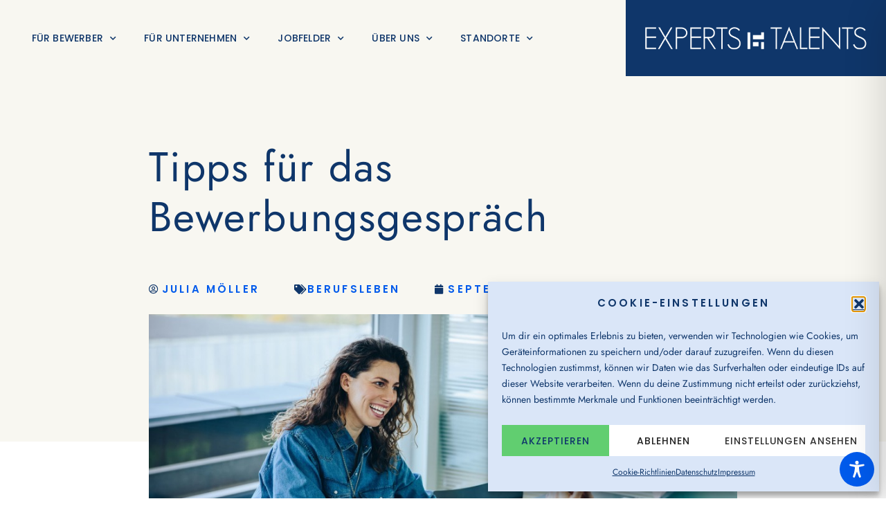

--- FILE ---
content_type: text/html; charset=UTF-8
request_url: https://www.experts-talents.de/berufsleben/tipps-bewerbungsgespraech/
body_size: 454933
content:
<!doctype html><html lang="de"><head><meta charset="UTF-8"><meta name="viewport" content="width=device-width, initial-scale=1"><link rel="profile" href="https://gmpg.org/xfn/11"><meta name='robots' content='index, follow, max-image-preview:large, max-snippet:-1, max-video-preview:-1' /><link media="all" href="https://www.experts-talents.de/wp-content/cache/autoptimize/autoptimize_77b834fb0f9bb9cbde0b447fe1d0eb43.php" rel="stylesheet"><title>Tipps für das Bewerbungsgespräch - EXPERTS &amp; TALENTS</title><meta name="description" content="Mit diesen Tipps gelingt das Bewerbungsgespräch ✓ Präsentation der eigenen Stärken ✓ Fragen an den Personaler." /><link rel="canonical" href="https://www.experts-talents.de/berufsleben/tipps-bewerbungsgespraech/" /><meta property="og:locale" content="de_DE" /><meta property="og:type" content="article" /><meta property="og:title" content="Tipps für das Bewerbungsgespräch - EXPERTS &amp; TALENTS" /><meta property="og:description" content="Mit diesen Tipps gelingt das Bewerbungsgespräch ✓ Präsentation der eigenen Stärken ✓ Fragen an den Personaler." /><meta property="og:url" content="https://www.experts-talents.de/berufsleben/tipps-bewerbungsgespraech/" /><meta property="og:site_name" content="EXPERTS &amp; TALENTS" /><meta property="article:published_time" content="2022-09-08T09:44:06+00:00" /><meta property="article:modified_time" content="2023-09-29T13:32:24+00:00" /><meta property="og:image" content="https://www.experts-talents.de/wp-content/uploads/2022/09/Initiativbewerbung-Webseite-3-1.jpg" /><meta property="og:image:width" content="940" /><meta property="og:image:height" content="600" /><meta property="og:image:type" content="image/jpeg" /><meta name="author" content="Julia Möller" /><meta name="twitter:card" content="summary_large_image" /><meta name="twitter:label1" content="Verfasst von" /><meta name="twitter:data1" content="Julia Möller" /><meta name="twitter:label2" content="Geschätzte Lesezeit" /><meta name="twitter:data2" content="4 Minuten" /> <script type="application/ld+json" class="yoast-schema-graph">{"@context":"https://schema.org","@graph":[{"@type":"Article","@id":"https://www.experts-talents.de/berufsleben/tipps-bewerbungsgespraech/#article","isPartOf":{"@id":"https://www.experts-talents.de/berufsleben/tipps-bewerbungsgespraech/"},"author":{"name":"Julia Möller","@id":"https://www.experts-talents.de/#/schema/person/0d9c737b60c3cd94b3226e1900cccb2a"},"headline":"Tipps für das Bewerbungsgespräch","datePublished":"2022-09-08T09:44:06+00:00","dateModified":"2023-09-29T13:32:24+00:00","mainEntityOfPage":{"@id":"https://www.experts-talents.de/berufsleben/tipps-bewerbungsgespraech/"},"wordCount":503,"publisher":{"@id":"https://www.experts-talents.de/#organization"},"image":{"@id":"https://www.experts-talents.de/berufsleben/tipps-bewerbungsgespraech/#primaryimage"},"thumbnailUrl":"https://www.experts-talents.de/wp-content/uploads/2022/09/Initiativbewerbung-Webseite-3-1.jpg","keywords":["Bewerbung","Bewerbungsgespräch","Karrieretipps","Ratgeber"],"articleSection":["Berufsleben"],"inLanguage":"de"},{"@type":"WebPage","@id":"https://www.experts-talents.de/berufsleben/tipps-bewerbungsgespraech/","url":"https://www.experts-talents.de/berufsleben/tipps-bewerbungsgespraech/","name":"Tipps für das Bewerbungsgespräch - EXPERTS &amp; TALENTS","isPartOf":{"@id":"https://www.experts-talents.de/#website"},"primaryImageOfPage":{"@id":"https://www.experts-talents.de/berufsleben/tipps-bewerbungsgespraech/#primaryimage"},"image":{"@id":"https://www.experts-talents.de/berufsleben/tipps-bewerbungsgespraech/#primaryimage"},"thumbnailUrl":"https://www.experts-talents.de/wp-content/uploads/2022/09/Initiativbewerbung-Webseite-3-1.jpg","datePublished":"2022-09-08T09:44:06+00:00","dateModified":"2023-09-29T13:32:24+00:00","description":"Mit diesen Tipps gelingt das Bewerbungsgespräch ✓ Präsentation der eigenen Stärken ✓ Fragen an den Personaler.","breadcrumb":{"@id":"https://www.experts-talents.de/berufsleben/tipps-bewerbungsgespraech/#breadcrumb"},"inLanguage":"de","potentialAction":[{"@type":"ReadAction","target":["https://www.experts-talents.de/berufsleben/tipps-bewerbungsgespraech/"]}]},{"@type":"ImageObject","inLanguage":"de","@id":"https://www.experts-talents.de/berufsleben/tipps-bewerbungsgespraech/#primaryimage","url":"https://www.experts-talents.de/wp-content/uploads/2022/09/Initiativbewerbung-Webseite-3-1.jpg","contentUrl":"https://www.experts-talents.de/wp-content/uploads/2022/09/Initiativbewerbung-Webseite-3-1.jpg","width":940,"height":600,"caption":"Ein Bewerber und eine Mitarbeiterin in einem Bewerbungsgespräch"},{"@type":"BreadcrumbList","@id":"https://www.experts-talents.de/berufsleben/tipps-bewerbungsgespraech/#breadcrumb","itemListElement":[{"@type":"ListItem","position":1,"name":"Startseite","item":"https://www.experts-talents.de/"},{"@type":"ListItem","position":2,"name":"Tipps für das Bewerbungsgespräch"}]},{"@type":"WebSite","@id":"https://www.experts-talents.de/#website","url":"https://www.experts-talents.de/","name":"EXPERTS &amp; TALENTS","description":"EXPERTS &amp; TALENTS","publisher":{"@id":"https://www.experts-talents.de/#organization"},"potentialAction":[{"@type":"SearchAction","target":{"@type":"EntryPoint","urlTemplate":"https://www.experts-talents.de/?s={search_term_string}"},"query-input":{"@type":"PropertyValueSpecification","valueRequired":true,"valueName":"search_term_string"}}],"inLanguage":"de"},{"@type":"Organization","@id":"https://www.experts-talents.de/#organization","name":"EXPERTS &amp; TALENTS","url":"https://www.experts-talents.de/","logo":{"@type":"ImageObject","inLanguage":"de","@id":"https://www.experts-talents.de/#/schema/logo/image/","url":"https://www.experts-talents.de/wp-content/uploads/2022/01/et_logo.png","contentUrl":"https://www.experts-talents.de/wp-content/uploads/2022/01/et_logo.png","width":400,"height":40,"caption":"EXPERTS &amp; TALENTS"},"image":{"@id":"https://www.experts-talents.de/#/schema/logo/image/"}},{"@type":"Person","@id":"https://www.experts-talents.de/#/schema/person/0d9c737b60c3cd94b3226e1900cccb2a","name":"Julia Möller","image":{"@type":"ImageObject","inLanguage":"de","@id":"https://www.experts-talents.de/#/schema/person/image/","url":"https://secure.gravatar.com/avatar/7e03981024e583992717a1df9c569c615d0951d588377ba6bf4f5317809287d8?s=96&d=mm&r=g","contentUrl":"https://secure.gravatar.com/avatar/7e03981024e583992717a1df9c569c615d0951d588377ba6bf4f5317809287d8?s=96&d=mm&r=g","caption":"Julia Möller"},"url":"https://www.experts-talents.de/author/julia/"}]}</script>  <script type='application/javascript'  id='pys-version-script'>console.log('PixelYourSite Free version 11.1.3');</script> <link rel="alternate" type="application/rss+xml" title="EXPERTS &amp; TALENTS &raquo; Feed" href="https://www.experts-talents.de/feed/" /><link rel="alternate" type="application/rss+xml" title="EXPERTS &amp; TALENTS &raquo; Kommentar-Feed" href="https://www.experts-talents.de/comments/feed/" /><link rel="alternate" title="oEmbed (JSON)" type="application/json+oembed" href="https://www.experts-talents.de/wp-json/oembed/1.0/embed?url=https%3A%2F%2Fwww.experts-talents.de%2Fberufsleben%2Ftipps-bewerbungsgespraech%2F" /><link rel="alternate" title="oEmbed (XML)" type="text/xml+oembed" href="https://www.experts-talents.de/wp-json/oembed/1.0/embed?url=https%3A%2F%2Fwww.experts-talents.de%2Fberufsleben%2Ftipps-bewerbungsgespraech%2F&#038;format=xml" /><link rel='stylesheet' id='elementor-post-5-css' href='https://www.experts-talents.de/wp-content/uploads/elementor/css/post-5.css' media='all' /><link rel='stylesheet' id='elementor-post-7675-css' href='https://www.experts-talents.de/wp-content/uploads/elementor/css/post-7675.css' media='all' /><link rel='stylesheet' id='elementor-post-20-css' href='https://www.experts-talents.de/wp-content/uploads/elementor/css/post-20.css' media='all' /><link rel='stylesheet' id='elementor-post-3711-css' href='https://www.experts-talents.de/wp-content/uploads/elementor/css/post-3711.css' media='all' /><link rel='stylesheet' id='elementor-post-7497-css' href='https://www.experts-talents.de/wp-content/uploads/elementor/css/post-7497.css' media='all' /> <script id="jquery-core-js-extra">var pysFacebookRest={"restApiUrl":"https://www.experts-talents.de/wp-json/pys-facebook/v1/event","debug":""};</script> <script src="https://www.experts-talents.de/wp-includes/js/jquery/jquery.min.js" id="jquery-core-js"></script> <script type="text/plain" data-service="facebook" data-category="marketing" data-cmplz-src="https://www.experts-talents.de/wp-content/plugins/pixelyoursite/dist/scripts/jquery.bind-first-0.2.3.min.js" id="jquery-bind-first-js"></script> <script type="text/plain" data-service="facebook" data-category="marketing" data-cmplz-src="https://www.experts-talents.de/wp-content/plugins/pixelyoursite/dist/scripts/js.cookie-2.1.3.min.js" id="js-cookie-pys-js"></script> <script type="text/plain" data-service="facebook" data-category="marketing" data-cmplz-src="https://www.experts-talents.de/wp-content/plugins/pixelyoursite/dist/scripts/tld.min.js" id="js-tld-js"></script> <script type="text/plain" data-service="facebook" data-category="marketing" id="pys-js-extra">var pysOptions={"staticEvents":{"facebook":{"init_event":[{"delay":0,"type":"static","ajaxFire":false,"name":"PageView","pixelIds":["618980246667301"],"eventID":"e744ee93-f415-4444-8749-3c78d004ba65","params":{"post_category":"Berufsleben","page_title":"Tipps f\u00fcr das Bewerbungsgespr\u00e4ch","post_type":"post","post_id":7675,"plugin":"PixelYourSite","user_role":"guest","event_url":"www.experts-talents.de/berufsleben/tipps-bewerbungsgespraech/"},"e_id":"init_event","ids":[],"hasTimeWindow":false,"timeWindow":0,"woo_order":"","edd_order":""}]}},"dynamicEvents":[],"triggerEvents":[],"triggerEventTypes":[],"facebook":{"pixelIds":["618980246667301"],"advancedMatching":{"external_id":"fdbedfccadecaefaacceaacc"},"advancedMatchingEnabled":true,"removeMetadata":false,"wooVariableAsSimple":false,"serverApiEnabled":true,"wooCRSendFromServer":false,"send_external_id":null,"enabled_medical":false,"do_not_track_medical_param":["event_url","post_title","page_title","landing_page","content_name","categories","category_name","tags"],"meta_ldu":false},"debug":"","siteUrl":"https://www.experts-talents.de","ajaxUrl":"https://www.experts-talents.de/wp-admin/admin-ajax.php","ajax_event":"b5ac2f89ad","enable_remove_download_url_param":"1","cookie_duration":"7","last_visit_duration":"60","enable_success_send_form":"","ajaxForServerEvent":"1","ajaxForServerStaticEvent":"1","useSendBeacon":"1","send_external_id":"1","external_id_expire":"180","track_cookie_for_subdomains":"1","google_consent_mode":"1","gdpr":{"ajax_enabled":false,"all_disabled_by_api":false,"facebook_disabled_by_api":false,"analytics_disabled_by_api":false,"google_ads_disabled_by_api":false,"pinterest_disabled_by_api":false,"bing_disabled_by_api":false,"externalID_disabled_by_api":false,"facebook_prior_consent_enabled":true,"analytics_prior_consent_enabled":true,"google_ads_prior_consent_enabled":null,"pinterest_prior_consent_enabled":true,"bing_prior_consent_enabled":true,"cookiebot_integration_enabled":false,"cookiebot_facebook_consent_category":"marketing","cookiebot_analytics_consent_category":"statistics","cookiebot_tiktok_consent_category":"marketing","cookiebot_google_ads_consent_category":"marketing","cookiebot_pinterest_consent_category":"marketing","cookiebot_bing_consent_category":"marketing","consent_magic_integration_enabled":false,"real_cookie_banner_integration_enabled":false,"cookie_notice_integration_enabled":false,"cookie_law_info_integration_enabled":false,"analytics_storage":{"enabled":true,"value":"granted","filter":false},"ad_storage":{"enabled":true,"value":"granted","filter":false},"ad_user_data":{"enabled":true,"value":"granted","filter":false},"ad_personalization":{"enabled":true,"value":"granted","filter":false}},"cookie":{"disabled_all_cookie":false,"disabled_start_session_cookie":false,"disabled_advanced_form_data_cookie":false,"disabled_landing_page_cookie":false,"disabled_first_visit_cookie":false,"disabled_trafficsource_cookie":false,"disabled_utmTerms_cookie":false,"disabled_utmId_cookie":false},"tracking_analytics":{"TrafficSource":"direct","TrafficLanding":"undefined","TrafficUtms":[],"TrafficUtmsId":[]},"GATags":{"ga_datalayer_type":"default","ga_datalayer_name":"dataLayerPYS"},"woo":{"enabled":false},"edd":{"enabled":false},"cache_bypass":"1769062888"};</script> <script type="text/plain" data-service="facebook" data-category="marketing" data-cmplz-src="https://www.experts-talents.de/wp-content/plugins/pixelyoursite/dist/scripts/public.js" id="pys-js"></script> <link rel="https://api.w.org/" href="https://www.experts-talents.de/wp-json/" /><link rel="alternate" title="JSON" type="application/json" href="https://www.experts-talents.de/wp-json/wp/v2/posts/7675" /><link rel="EditURI" type="application/rsd+xml" title="RSD" href="https://www.experts-talents.de/xmlrpc.php?rsd" /><meta name="generator" content="WordPress 6.9" /><link rel='shortlink' href='https://www.experts-talents.de/?p=7675' /><meta name="description" content="Das Bewerbungsgespräch ist einer der wichtigsten Schritte bei der Jobsuche. Doch viele Menschen wissen nicht, was sie tun sollen, um sich von der Konkurrenz abzuheben. Wir haben ein paar Tipps für Sie!"><meta name="generator" content="Elementor 3.33.0; features: additional_custom_breakpoints; settings: css_print_method-external, google_font-enabled, font_display-auto"> <script>document.addEventListener('DOMContentLoaded',function(){jQuery(function($){var mywindow=$(window);var mypos=mywindow.scrollTop();mywindow.scroll(function(){if(mypos>0){if(mywindow.scrollTop()>mypos){$('.we-love-hamburger').removeClass('headerup');}else{$('.we-love-hamburger').addClass('headerup');}}
mypos=mywindow.scrollTop();});});});</script>  <script type="text/plain" data-service="facebook" data-category="marketing">!function(f,b,e,v,n,t,s)
{if(f.fbq)return;n=f.fbq=function(){n.callMethod?n.callMethod.apply(n,arguments):n.queue.push(arguments)};if(!f._fbq)f._fbq=n;n.push=n;n.loaded=!0;n.version='2.0';n.queue=[];t=b.createElement(e);t.async=!0;t.src=v;s=b.getElementsByTagName(e)[0];s.parentNode.insertBefore(t,s)}(window,document,'script','https://connect.facebook.net/en_US/fbevents.js');fbq('init','618980246667301');fbq('track','PageView');</script> <noscript><img height="1" width="1" style="display:none"
src="https://www.facebook.com/tr?id=618980246667301&ev=PageView&noscript=1"
/></noscript><meta name="p:domain_verify" content="66eebf83c9dae679e1f79dc3d7ab26c3"/><link rel="icon" href="https://www.experts-talents.de/wp-content/uploads/2022/11/ikone.jpg" sizes="32x32" /><link rel="icon" href="https://www.experts-talents.de/wp-content/uploads/2022/11/ikone.jpg" sizes="192x192" /><link rel="apple-touch-icon" href="https://www.experts-talents.de/wp-content/uploads/2022/11/ikone.jpg" /><meta name="msapplication-TileImage" content="https://www.experts-talents.de/wp-content/uploads/2022/11/ikone.jpg" /><style id="wp-custom-css">@font-face{font-display:swap;font-family:'Reem Kufi';font-style:normal;font-weight:400;src:url('https://www.experts-talents.de/wp-content/fonts/reem-kufi-v18-latin-regular.eot');src:local(''),url('https://www.experts-talents.de/wp-content/fonts/reem-kufi-v18-latin-regular.eot?#iefix') format('embedded-opentype'),url('https://www.experts-talents.de/wp-content/fonts/reem-kufi-v18-latin-regular.woff2') format('woff2'),url('https://www.experts-talents.de/wp-content/fonts/reem-kufi-v18-latin-regular.woff') format('woff'),url('https://www.experts-talents.de/wp-content/fonts/reem-kufi-v18-latin-regular.ttf') format('truetype'),url('https://www.experts-talents.de/wp-content/fonts/reem-kufi-v18-latin-regular.svg#ReemKufi') format('svg')}@font-face{font-display:swap;font-family:'Reem Kufi';font-style:normal;font-weight:500;src:url('https://www.experts-talents.de/wp-content/fonts/reem-kufi-v18-latin-500.eot');src:local(''),url('https://www.experts-talents.de/wp-content/fonts/reem-kufi-v18-latin-500.eot?#iefix') format('embedded-opentype'),url('https://www.experts-talents.de/wp-content/fonts/reem-kufi-v18-latin-500.woff2') format('woff2'),url('https://www.experts-talents.de/wp-content/fonts/reem-kufi-v18-latin-500.woff') format('woff'),url('https://www.experts-talents.de/wp-content/fonts/reem-kufi-v18-latin-500.ttf') format('truetype'),url('https://www.experts-talents.de/wp-content/fonts/reem-kufi-v18-latin-500.svg#ReemKufi') format('svg')}@font-face{font-display:swap;font-family:'Reem Kufi';font-style:normal;font-weight:600;src:url('https://www.experts-talents.de/wp-content/fonts/reem-kufi-v18-latin-600.eot');src:local(''),url('https://www.experts-talents.de/wp-content/fonts/reem-kufi-v18-latin-600.eot?#iefix') format('embedded-opentype'),url('https://www.experts-talents.de/wp-content/fonts/reem-kufi-v18-latin-600.woff2') format('woff2'),url('https://www.experts-talents.de/wp-content/fonts/reem-kufi-v18-latin-600.woff') format('woff'),url('https://www.experts-talents.de/wp-content/fonts/reem-kufi-v18-latin-600.ttf') format('truetype'),url('https://www.experts-talents.de/wp-content/fonts/reem-kufi-v18-latin-600.svg#ReemKufi') format('svg')}@font-face{font-display:swap;font-family:'Reem Kufi';font-style:normal;font-weight:700;src:url('https://www.experts-talents.de/wp-content/fonts/reem-kufi-v18-latin-700.eot');src:local(''),url('https://www.experts-talents.de/wp-content/fonts/reem-kufi-v18-latin-700.eot?#iefix') format('embedded-opentype'),url('https://www.experts-talents.de/wp-content/fonts/reem-kufi-v18-latin-700.woff2') format('woff2'),url('https://www.experts-talents.de/wp-content/fonts/reem-kufi-v18-latin-700.woff') format('woff'),url('https://www.experts-talents.de/wp-content/fonts/reem-kufi-v18-latin-700.ttf') format('truetype'),url('https://www.experts-talents.de/wp-content/fonts/reem-kufi-v18-latin-700.svg#ReemKufi') format('svg')}@font-face{font-display:swap;font-family:'Jost';font-style:normal;font-weight:100;src:url('https://www.experts-talents.de/wp-content/fonts/jost-v14-latin-ext_latin-100.eot');src:local(''),url('https://www.experts-talents.de/wp-content/fonts/jost-v14-latin-ext_latin-100.eot?#iefix') format('embedded-opentype'),url('https://www.experts-talents.de/wp-content/fonts/jost-v14-latin-ext_latin-100.woff2') format('woff2'),url('https://www.experts-talents.de/wp-content/fonts/jost-v14-latin-ext_latin-100.woff') format('woff'),url('https://www.experts-talents.de/wp-content/fonts/jost-v14-latin-ext_latin-100.ttf') format('truetype'),url('https://www.experts-talents.de/wp-content/fonts/jost-v14-latin-ext_latin-100.svg#Jost') format('svg')}@font-face{font-display:swap;font-family:'Jost';font-style:normal;font-weight:200;src:url('https://www.experts-talents.de/wp-content/fonts/jost-v14-latin-ext_latin-200.eot');src:local(''),url('https://www.experts-talents.de/wp-content/fonts/jost-v14-latin-ext_latin-200.eot?#iefix') format('embedded-opentype'),url('https://www.experts-talents.de/wp-content/fonts/jost-v14-latin-ext_latin-200.woff2') format('woff2'),url('https://www.experts-talents.de/wp-content/fonts/jost-v14-latin-ext_latin-200.woff') format('woff'),url('https://www.experts-talents.de/wp-content/fonts/jost-v14-latin-ext_latin-200.ttf') format('truetype'),url('https://www.experts-talents.de/wp-content/fonts/jost-v14-latin-ext_latin-200.svg#Jost') format('svg')}@font-face{font-display:swap;font-family:'Jost';font-style:normal;font-weight:300;src:url('https://www.experts-talents.de/wp-content/fonts/jost-v14-latin-ext_latin-300.eot');src:local(''),url('https://www.experts-talents.de/wp-content/fonts/jost-v14-latin-ext_latin-300.eot?#iefix') format('embedded-opentype'),url('https://www.experts-talents.de/wp-content/fonts/jost-v14-latin-ext_latin-300.woff2') format('woff2'),url('https://www.experts-talents.de/wp-content/fonts/jost-v14-latin-ext_latin-300.woff') format('woff'),url('https://www.experts-talents.de/wp-content/fonts/jost-v14-latin-ext_latin-300.ttf') format('truetype'),url('https://www.experts-talents.de/wp-content/fonts/jost-v14-latin-ext_latin-300.svg#Jost') format('svg')}@font-face{font-display:swap;font-family:'Jost';font-style:normal;font-weight:400;src:url('https://www.experts-talents.de/wp-content/fonts/jost-v14-latin-ext_latin-regular.eot');src:local(''),url('https://www.experts-talents.de/wp-content/fonts/jost-v14-latin-ext_latin-regular.eot?#iefix') format('embedded-opentype'),url('https://www.experts-talents.de/wp-content/fonts/jost-v14-latin-ext_latin-regular.woff2') format('woff2'),url('https://www.experts-talents.de/wp-content/fonts/jost-v14-latin-ext_latin-regular.woff') format('woff'),url('https://www.experts-talents.de/wp-content/fonts/jost-v14-latin-ext_latin-regular.ttf') format('truetype'),url('https://www.experts-talents.de/wp-content/fonts/jost-v14-latin-ext_latin-regular.svg#Jost') format('svg')}@font-face{font-display:swap;font-family:'Jost';font-style:normal;font-weight:500;src:url('https://www.experts-talents.de/wp-content/fonts/jost-v14-latin-ext_latin-500.eot');src:local(''),url('https://www.experts-talents.de/wp-content/fonts/jost-v14-latin-ext_latin-500.eot?#iefix') format('embedded-opentype'),url('https://www.experts-talents.de/wp-content/fonts/jost-v14-latin-ext_latin-500.woff2') format('woff2'),url('https://www.experts-talents.de/wp-content/fonts/jost-v14-latin-ext_latin-500.woff') format('woff'),url('https://www.experts-talents.de/wp-content/fonts/jost-v14-latin-ext_latin-500.ttf') format('truetype'),url('https://www.experts-talents.de/wp-content/fonts/jost-v14-latin-ext_latin-500.svg#Jost') format('svg')}@font-face{font-display:swap;font-family:'Jost';font-style:normal;font-weight:600;src:url('https://www.experts-talents.de/wp-content/fonts/jost-v14-latin-ext_latin-600.eot');src:local(''),url('https://www.experts-talents.de/wp-content/fonts/jost-v14-latin-ext_latin-600.eot?#iefix') format('embedded-opentype'),url('https://www.experts-talents.de/wp-content/fonts/jost-v14-latin-ext_latin-600.woff2') format('woff2'),url('https://www.experts-talents.de/wp-content/fonts/jost-v14-latin-ext_latin-600.woff') format('woff'),url('https://www.experts-talents.de/wp-content/fonts/jost-v14-latin-ext_latin-600.ttf') format('truetype'),url('https://www.experts-talents.de/wp-content/fonts/jost-v14-latin-ext_latin-600.svg#Jost') format('svg')}@font-face{font-display:swap;font-family:'Jost';font-style:normal;font-weight:700;src:url('https://www.experts-talents.de/wp-content/fonts/jost-v14-latin-ext_latin-700.eot');src:local(''),url('https://www.experts-talents.de/wp-content/fonts/jost-v14-latin-ext_latin-700.eot?#iefix') format('embedded-opentype'),url('https://www.experts-talents.de/wp-content/fonts/jost-v14-latin-ext_latin-700.woff2') format('woff2'),url('https://www.experts-talents.de/wp-content/fonts/jost-v14-latin-ext_latin-700.woff') format('woff'),url('https://www.experts-talents.de/wp-content/fonts/jost-v14-latin-ext_latin-700.ttf') format('truetype'),url('https://www.experts-talents.de/wp-content/fonts/jost-v14-latin-ext_latin-700.svg#Jost') format('svg')}@font-face{font-display:swap;font-family:'Jost';font-style:normal;font-weight:800;src:url('https://www.experts-talents.de/wp-content/fonts/jost-v14-latin-ext_latin-800.eot');src:local(''),url('https://www.experts-talents.de/wp-content/fonts/jost-v14-latin-ext_latin-800.eot?#iefix') format('embedded-opentype'),url('https://www.experts-talents.de/wp-content/fonts/jost-v14-latin-ext_latin-800.woff2') format('woff2'),url('https://www.experts-talents.de/wp-content/fonts/jost-v14-latin-ext_latin-800.woff') format('woff'),url('https://www.experts-talents.de/wp-content/fonts/jost-v14-latin-ext_latin-800.ttf') format('truetype'),url('https://www.experts-talents.de/wp-content/fonts/jost-v14-latin-ext_latin-800.svg#Jost') format('svg')}@font-face{font-display:swap;font-family:'Jost';font-style:italic;font-weight:100;src:url('https://www.experts-talents.de/wp-content/fonts/jost-v14-latin-ext_latin-100italic.eot');src:local(''),url('https://www.experts-talents.de/wp-content/fonts/jost-v14-latin-ext_latin-100italic.eot?#iefix') format('embedded-opentype'),url('https://www.experts-talents.de/wp-content/fonts/jost-v14-latin-ext_latin-100italic.woff2') format('woff2'),url('https://www.experts-talents.de/wp-content/fonts/jost-v14-latin-ext_latin-100italic.woff') format('woff'),url('https://www.experts-talents.de/wp-content/fonts/jost-v14-latin-ext_latin-100italic.ttf') format('truetype'),url('https://www.experts-talents.de/wp-content/fonts/jost-v14-latin-ext_latin-100italic.svg#Jost') format('svg')}@font-face{font-display:swap;font-family:'Jost';font-style:normal;font-weight:900;src:url('https://www.experts-talents.de/wp-content/fonts/jost-v14-latin-ext_latin-900.eot');src:local(''),url('https://www.experts-talents.de/wp-content/fonts/jost-v14-latin-ext_latin-900.eot?#iefix') format('embedded-opentype'),url('https://www.experts-talents.de/wp-content/fonts/jost-v14-latin-ext_latin-900.woff2') format('woff2'),url('https://www.experts-talents.de/wp-content/fonts/jost-v14-latin-ext_latin-900.woff') format('woff'),url('https://www.experts-talents.de/wp-content/fonts/jost-v14-latin-ext_latin-900.ttf') format('truetype'),url('https://www.experts-talents.de/wp-content/fonts/jost-v14-latin-ext_latin-900.svg#Jost') format('svg')}@font-face{font-display:swap;font-family:'Jost';font-style:italic;font-weight:200;src:url('https://www.experts-talents.de/wp-content/fonts/jost-v14-latin-ext_latin-200italic.eot');src:local(''),url('https://www.experts-talents.de/wp-content/fonts/jost-v14-latin-ext_latin-200italic.eot?#iefix') format('embedded-opentype'),url('https://www.experts-talents.de/wp-content/fonts/jost-v14-latin-ext_latin-200italic.woff2') format('woff2'),url('https://www.experts-talents.de/wp-content/fonts/jost-v14-latin-ext_latin-200italic.woff') format('woff'),url('https://www.experts-talents.de/wp-content/fonts/jost-v14-latin-ext_latin-200italic.ttf') format('truetype'),url('https://www.experts-talents.de/wp-content/fonts/jost-v14-latin-ext_latin-200italic.svg#Jost') format('svg')}@font-face{font-display:swap;font-family:'Jost';font-style:italic;font-weight:300;src:url('https://www.experts-talents.de/wp-content/fonts/jost-v14-latin-ext_latin-300italic.eot');src:local(''),url('https://www.experts-talents.de/wp-content/fonts/jost-v14-latin-ext_latin-300italic.eot?#iefix') format('embedded-opentype'),url('https://www.experts-talents.de/wp-content/fonts/jost-v14-latin-ext_latin-300italic.woff2') format('woff2'),url('https://www.experts-talents.de/wp-content/fonts/jost-v14-latin-ext_latin-300italic.woff') format('woff'),url('https://www.experts-talents.de/wp-content/fonts/jost-v14-latin-ext_latin-300italic.ttf') format('truetype'),url('https://www.experts-talents.de/wp-content/fonts/jost-v14-latin-ext_latin-300italic.svg#Jost') format('svg')}@font-face{font-display:swap;font-family:'Jost';font-style:italic;font-weight:400;src:url('https://www.experts-talents.de/wp-content/fonts/jost-v14-latin-ext_latin-italic.eot');src:local(''),url('https://www.experts-talents.de/wp-content/fonts/jost-v14-latin-ext_latin-italic.eot?#iefix') format('embedded-opentype'),url('https://www.experts-talents.de/wp-content/fonts/jost-v14-latin-ext_latin-italic.woff2') format('woff2'),url('https://www.experts-talents.de/wp-content/fonts/jost-v14-latin-ext_latin-italic.woff') format('woff'),url('https://www.experts-talents.de/wp-content/fonts/jost-v14-latin-ext_latin-italic.ttf') format('truetype'),url('https://www.experts-talents.de/wp-content/fonts/jost-v14-latin-ext_latin-italic.svg#Jost') format('svg')}@font-face{font-display:swap;font-family:'Jost';font-style:italic;font-weight:500;src:url('https://www.experts-talents.de/wp-content/fonts/jost-v14-latin-ext_latin-500italic.eot');src:local(''),url('https://www.experts-talents.de/wp-content/fonts/jost-v14-latin-ext_latin-500italic.eot?#iefix') format('embedded-opentype'),url('https://www.experts-talents.de/wp-content/fonts/jost-v14-latin-ext_latin-500italic.woff2') format('woff2'),url('https://www.experts-talents.de/wp-content/fonts/jost-v14-latin-ext_latin-500italic.woff') format('woff'),url('https://www.experts-talents.de/wp-content/fonts/jost-v14-latin-ext_latin-500italic.ttf') format('truetype'),url('https://www.experts-talents.de/wp-content/fonts/jost-v14-latin-ext_latin-500italic.svg#Jost') format('svg')}@font-face{font-display:swap;font-family:'Jost';font-style:italic;font-weight:600;src:url('https://www.experts-talents.de/wp-content/fonts/jost-v14-latin-ext_latin-600italic.eot');src:local(''),url('https://www.experts-talents.de/wp-content/fonts/jost-v14-latin-ext_latin-600italic.eot?#iefix') format('embedded-opentype'),url('https://www.experts-talents.de/wp-content/fonts/jost-v14-latin-ext_latin-600italic.woff2') format('woff2'),url('https://www.experts-talents.de/wp-content/fonts/jost-v14-latin-ext_latin-600italic.woff') format('woff'),url('https://www.experts-talents.de/wp-content/fonts/jost-v14-latin-ext_latin-600italic.ttf') format('truetype'),url('https://www.experts-talents.de/wp-content/fonts/jost-v14-latin-ext_latin-600italic.svg#Jost') format('svg')}@font-face{font-display:swap;font-family:'Jost';font-style:italic;font-weight:700;src:url('https://www.experts-talents.de/wp-content/fonts/jost-v14-latin-ext_latin-700italic.eot');src:local(''),url('https://www.experts-talents.de/wp-content/fonts/jost-v14-latin-ext_latin-700italic.eot?#iefix') format('embedded-opentype'),url('https://www.experts-talents.de/wp-content/fonts/jost-v14-latin-ext_latin-700italic.woff2') format('woff2'),url('https://www.experts-talents.de/wp-content/fonts/jost-v14-latin-ext_latin-700italic.woff') format('woff'),url('https://www.experts-talents.de/wp-content/fonts/jost-v14-latin-ext_latin-700italic.ttf') format('truetype'),url('https://www.experts-talents.de/wp-content/fonts/jost-v14-latin-ext_latin-700italic.svg#Jost') format('svg')}@font-face{font-display:swap;font-family:'Jost';font-style:italic;font-weight:800;src:url('https://www.experts-talents.de/wp-content/fonts/jost-v14-latin-ext_latin-800italic.eot');src:local(''),url('https://www.experts-talents.de/wp-content/fonts/jost-v14-latin-ext_latin-800italic.eot?#iefix') format('embedded-opentype'),url('https://www.experts-talents.de/wp-content/fonts/jost-v14-latin-ext_latin-800italic.woff2') format('woff2'),url('https://www.experts-talents.de/wp-content/fonts/jost-v14-latin-ext_latin-800italic.woff') format('woff'),url('https://www.experts-talents.de/wp-content/fonts/jost-v14-latin-ext_latin-800italic.ttf') format('truetype'),url('https://www.experts-talents.de/wp-content/fonts/jost-v14-latin-ext_latin-800italic.svg#Jost') format('svg')}@font-face{font-display:swap;font-family:'Jost';font-style:italic;font-weight:900;src:url('https://www.experts-talents.de/wp-content/fonts/jost-v14-latin-ext_latin-900italic.eot');src:local(''),url('https://www.experts-talents.de/wp-content/fonts/jost-v14-latin-ext_latin-900italic.eot?#iefix') format('embedded-opentype'),url('https://www.experts-talents.de/wp-content/fonts/jost-v14-latin-ext_latin-900italic.woff2') format('woff2'),url('https://www.experts-talents.de/wp-content/fonts/jost-v14-latin-ext_latin-900italic.woff') format('woff'),url('https://www.experts-talents.de/wp-content/fonts/jost-v14-latin-ext_latin-900italic.ttf') format('truetype'),url('https://www.experts-talents.de/wp-content/fonts/jost-v14-latin-ext_latin-900italic.svg#Jost') format('svg')}@font-face{font-display:swap;font-family:'Poppins';font-style:normal;font-weight:100;src:url('https://www.experts-talents.de/wp-content/fonts/poppins-v20-latin-ext_latin-100.eot');src:local(''),url('https://www.experts-talents.de/wp-content/fonts/poppins-v20-latin-ext_latin-100.eot?#iefix') format('embedded-opentype'),url('https://www.experts-talents.de/wp-content/fonts/poppins-v20-latin-ext_latin-100.woff2') format('woff2'),url('https://www.experts-talents.de/wp-content/fonts/poppins-v20-latin-ext_latin-100.woff') format('woff'),url('https://www.experts-talents.de/wp-content/fonts/poppins-v20-latin-ext_latin-100.ttf') format('truetype'),url('https://www.experts-talents.de/wp-content/fonts/poppins-v20-latin-ext_latin-100.svg#Poppins') format('svg')}@font-face{font-display:swap;font-family:'Poppins';font-style:italic;font-weight:100;src:url('https://www.experts-talents.de/wp-content/fonts/poppins-v20-latin-ext_latin-100italic.eot');src:local(''),url('https://www.experts-talents.de/wp-content/fonts/poppins-v20-latin-ext_latin-100italic.eot?#iefix') format('embedded-opentype'),url('https://www.experts-talents.de/wp-content/fonts/poppins-v20-latin-ext_latin-100italic.woff2') format('woff2'),url('https://www.experts-talents.de/wp-content/fonts/poppins-v20-latin-ext_latin-100italic.woff') format('woff'),url('https://www.experts-talents.de/wp-content/fonts/poppins-v20-latin-ext_latin-100italic.ttf') format('truetype'),url('https://www.experts-talents.de/wp-content/fonts/poppins-v20-latin-ext_latin-100italic.svg#Poppins') format('svg')}@font-face{font-display:swap;font-family:'Poppins';font-style:normal;font-weight:200;src:url('https://www.experts-talents.de/wp-content/fonts/poppins-v20-latin-ext_latin-200.eot');src:local(''),url('https://www.experts-talents.de/wp-content/fonts/poppins-v20-latin-ext_latin-200.eot?#iefix') format('embedded-opentype'),url('https://www.experts-talents.de/wp-content/fonts/poppins-v20-latin-ext_latin-200.woff2') format('woff2'),url('https://www.experts-talents.de/wp-content/fonts/poppins-v20-latin-ext_latin-200.woff') format('woff'),url('https://www.experts-talents.de/wp-content/fonts/poppins-v20-latin-ext_latin-200.ttf') format('truetype'),url('https://www.experts-talents.de/wp-content/fonts/poppins-v20-latin-ext_latin-200.svg#Poppins') format('svg')}@font-face{font-display:swap;font-family:'Poppins';font-style:italic;font-weight:200;src:url('https://www.experts-talents.de/wp-content/fonts/poppins-v20-latin-ext_latin-200italic.eot');src:local(''),url('https://www.experts-talents.de/wp-content/fonts/poppins-v20-latin-ext_latin-200italic.eot?#iefix') format('embedded-opentype'),url('https://www.experts-talents.de/wp-content/fonts/poppins-v20-latin-ext_latin-200italic.woff2') format('woff2'),url('https://www.experts-talents.de/wp-content/fonts/poppins-v20-latin-ext_latin-200italic.woff') format('woff'),url('https://www.experts-talents.de/wp-content/fonts/poppins-v20-latin-ext_latin-200italic.ttf') format('truetype'),url('https://www.experts-talents.de/wp-content/fonts/poppins-v20-latin-ext_latin-200italic.svg#Poppins') format('svg')}@font-face{font-display:swap;font-family:'Poppins';font-style:normal;font-weight:300;src:url('https://www.experts-talents.de/wp-content/fonts/poppins-v20-latin-ext_latin-300.eot');src:local(''),url('https://www.experts-talents.de/wp-content/fonts/poppins-v20-latin-ext_latin-300.eot?#iefix') format('embedded-opentype'),url('https://www.experts-talents.de/wp-content/fonts/poppins-v20-latin-ext_latin-300.woff2') format('woff2'),url('https://www.experts-talents.de/wp-content/fonts/poppins-v20-latin-ext_latin-300.woff') format('woff'),url('https://www.experts-talents.de/wp-content/fonts/poppins-v20-latin-ext_latin-300.ttf') format('truetype'),url('https://www.experts-talents.de/wp-content/fonts/poppins-v20-latin-ext_latin-300.svg#Poppins') format('svg')}@font-face{font-display:swap;font-family:'Poppins';font-style:italic;font-weight:300;src:url('https://www.experts-talents.de/wp-content/fonts/poppins-v20-latin-ext_latin-300italic.eot');src:local(''),url('https://www.experts-talents.de/wp-content/fonts/poppins-v20-latin-ext_latin-300italic.eot?#iefix') format('embedded-opentype'),url('https://www.experts-talents.de/wp-content/fonts/poppins-v20-latin-ext_latin-300italic.woff2') format('woff2'),url('https://www.experts-talents.de/wp-content/fonts/poppins-v20-latin-ext_latin-300italic.woff') format('woff'),url('https://www.experts-talents.de/wp-content/fonts/poppins-v20-latin-ext_latin-300italic.ttf') format('truetype'),url('https://www.experts-talents.de/wp-content/fonts/poppins-v20-latin-ext_latin-300italic.svg#Poppins') format('svg')}@font-face{font-display:swap;font-family:'Poppins';font-style:normal;font-weight:400;src:url('https://www.experts-talents.de/wp-content/fonts/poppins-v20-latin-ext_latin-regular.eot');src:local(''),url('https://www.experts-talents.de/wp-content/fonts/poppins-v20-latin-ext_latin-regular.eot?#iefix') format('embedded-opentype'),url('https://www.experts-talents.de/wp-content/fonts/poppins-v20-latin-ext_latin-regular.woff2') format('woff2'),url('https://www.experts-talents.de/wp-content/fonts/poppins-v20-latin-ext_latin-regular.woff') format('woff'),url('https://www.experts-talents.de/wp-content/fonts/poppins-v20-latin-ext_latin-regular.ttf') format('truetype'),url('https://www.experts-talents.de/wp-content/fonts/poppins-v20-latin-ext_latin-regular.svg#Poppins') format('svg')}@font-face{font-display:swap;font-family:'Poppins';font-style:italic;font-weight:400;src:url('https://www.experts-talents.de/wp-content/fonts/poppins-v20-latin-ext_latin-italic.eot');src:local(''),url('https://www.experts-talents.de/wp-content/fonts/poppins-v20-latin-ext_latin-italic.eot?#iefix') format('embedded-opentype'),url('https://www.experts-talents.de/wp-content/fonts/poppins-v20-latin-ext_latin-italic.woff2') format('woff2'),url('https://www.experts-talents.de/wp-content/fonts/poppins-v20-latin-ext_latin-italic.woff') format('woff'),url('https://www.experts-talents.de/wp-content/fonts/poppins-v20-latin-ext_latin-italic.ttf') format('truetype'),url('https://www.experts-talents.de/wp-content/fonts/poppins-v20-latin-ext_latin-italic.svg#Poppins') format('svg')}@font-face{font-display:swap;font-family:'Poppins';font-style:normal;font-weight:500;src:url('https://www.experts-talents.de/wp-content/fonts/poppins-v20-latin-ext_latin-500.eot');src:local(''),url('https://www.experts-talents.de/wp-content/fonts/poppins-v20-latin-ext_latin-500.eot?#iefix') format('embedded-opentype'),url('https://www.experts-talents.de/wp-content/fonts/poppins-v20-latin-ext_latin-500.woff2') format('woff2'),url('https://www.experts-talents.de/wp-content/fonts/poppins-v20-latin-ext_latin-500.woff') format('woff'),url('https://www.experts-talents.de/wp-content/fonts/poppins-v20-latin-ext_latin-500.ttf') format('truetype'),url('https://www.experts-talents.de/wp-content/fonts/poppins-v20-latin-ext_latin-500.svg#Poppins') format('svg')}@font-face{font-display:swap;font-family:'Poppins';font-style:italic;font-weight:500;src:url('https://www.experts-talents.de/wp-content/fonts/poppins-v20-latin-ext_latin-500italic.eot');src:local(''),url('https://www.experts-talents.de/wp-content/fonts/poppins-v20-latin-ext_latin-500italic.eot?#iefix') format('embedded-opentype'),url('https://www.experts-talents.de/wp-content/fonts/poppins-v20-latin-ext_latin-500italic.woff2') format('woff2'),url('https://www.experts-talents.de/wp-content/fonts/poppins-v20-latin-ext_latin-500italic.woff') format('woff'),url('https://www.experts-talents.de/wp-content/fonts/poppins-v20-latin-ext_latin-500italic.ttf') format('truetype'),url('https://www.experts-talents.de/wp-content/fonts/poppins-v20-latin-ext_latin-500italic.svg#Poppins') format('svg')}@font-face{font-display:swap;font-family:'Poppins';font-style:normal;font-weight:600;src:url('https://www.experts-talents.de/wp-content/fonts/poppins-v20-latin-ext_latin-600.eot');src:local(''),url('https://www.experts-talents.de/wp-content/fonts/poppins-v20-latin-ext_latin-600.eot?#iefix') format('embedded-opentype'),url('https://www.experts-talents.de/wp-content/fonts/poppins-v20-latin-ext_latin-600.woff2') format('woff2'),url('https://www.experts-talents.de/wp-content/fonts/poppins-v20-latin-ext_latin-600.woff') format('woff'),url('https://www.experts-talents.de/wp-content/fonts/poppins-v20-latin-ext_latin-600.ttf') format('truetype'),url('https://www.experts-talents.de/wp-content/fonts/poppins-v20-latin-ext_latin-600.svg#Poppins') format('svg')}@font-face{font-display:swap;font-family:'Poppins';font-style:italic;font-weight:600;src:url('https://www.experts-talents.de/wp-content/fonts/poppins-v20-latin-ext_latin-600italic.eot');src:local(''),url('https://www.experts-talents.de/wp-content/fonts/poppins-v20-latin-ext_latin-600italic.eot?#iefix') format('embedded-opentype'),url('https://www.experts-talents.de/wp-content/fonts/poppins-v20-latin-ext_latin-600italic.woff2') format('woff2'),url('https://www.experts-talents.de/wp-content/fonts/poppins-v20-latin-ext_latin-600italic.woff') format('woff'),url('https://www.experts-talents.de/wp-content/fonts/poppins-v20-latin-ext_latin-600italic.ttf') format('truetype'),url('https://www.experts-talents.de/wp-content/fonts/poppins-v20-latin-ext_latin-600italic.svg#Poppins') format('svg')}@font-face{font-display:swap;font-family:'Poppins';font-style:normal;font-weight:700;src:url('https://www.experts-talents.de/wp-content/fonts/poppins-v20-latin-ext_latin-700.eot');src:local(''),url('https://www.experts-talents.de/wp-content/fonts/poppins-v20-latin-ext_latin-700.eot?#iefix') format('embedded-opentype'),url('https://www.experts-talents.de/wp-content/fonts/poppins-v20-latin-ext_latin-700.woff2') format('woff2'),url('https://www.experts-talents.de/wp-content/fonts/poppins-v20-latin-ext_latin-700.woff') format('woff'),url('https://www.experts-talents.de/wp-content/fonts/poppins-v20-latin-ext_latin-700.ttf') format('truetype'),url('https://www.experts-talents.de/wp-content/fonts/poppins-v20-latin-ext_latin-700.svg#Poppins') format('svg')}@font-face{font-display:swap;font-family:'Poppins';font-style:italic;font-weight:700;src:url('https://www.experts-talents.de/wp-content/fonts/poppins-v20-latin-ext_latin-700italic.eot');src:local(''),url('https://www.experts-talents.de/wp-content/fonts/poppins-v20-latin-ext_latin-700italic.eot?#iefix') format('embedded-opentype'),url('https://www.experts-talents.de/wp-content/fonts/poppins-v20-latin-ext_latin-700italic.woff2') format('woff2'),url('https://www.experts-talents.de/wp-content/fonts/poppins-v20-latin-ext_latin-700italic.woff') format('woff'),url('https://www.experts-talents.de/wp-content/fonts/poppins-v20-latin-ext_latin-700italic.ttf') format('truetype'),url('https://www.experts-talents.de/wp-content/fonts/poppins-v20-latin-ext_latin-700italic.svg#Poppins') format('svg')}@font-face{font-display:swap;font-family:'Poppins';font-style:normal;font-weight:800;src:url('https://www.experts-talents.de/wp-content/fonts/poppins-v20-latin-ext_latin-800.eot');src:local(''),url('https://www.experts-talents.de/wp-content/fonts/poppins-v20-latin-ext_latin-800.eot?#iefix') format('embedded-opentype'),url('https://www.experts-talents.de/wp-content/fonts/poppins-v20-latin-ext_latin-800.woff2') format('woff2'),url('https://www.experts-talents.de/wp-content/fonts/poppins-v20-latin-ext_latin-800.woff') format('woff'),url('https://www.experts-talents.de/wp-content/fonts/poppins-v20-latin-ext_latin-800.ttf') format('truetype'),url('https://www.experts-talents.de/wp-content/fonts/poppins-v20-latin-ext_latin-800.svg#Poppins') format('svg')}@font-face{font-display:swap;font-family:'Poppins';font-style:italic;font-weight:800;src:url('https://www.experts-talents.de/wp-content/fonts/poppins-v20-latin-ext_latin-800italic.eot');src:local(''),url('https://www.experts-talents.de/wp-content/fonts/poppins-v20-latin-ext_latin-800italic.eot?#iefix') format('embedded-opentype'),url('https://www.experts-talents.de/wp-content/fonts/poppins-v20-latin-ext_latin-800italic.woff2') format('woff2'),url('https://www.experts-talents.de/wp-content/fonts/poppins-v20-latin-ext_latin-800italic.woff') format('woff'),url('https://www.experts-talents.de/wp-content/fonts/poppins-v20-latin-ext_latin-800italic.ttf') format('truetype'),url('https://www.experts-talents.de/wp-content/fonts/poppins-v20-latin-ext_latin-800italic.svg#Poppins') format('svg')}@font-face{font-display:swap;font-family:'Poppins';font-style:normal;font-weight:900;src:url('https://www.experts-talents.de/wp-content/fonts/poppins-v20-latin-ext_latin-900.eot');src:local(''),url('https://www.experts-talents.de/wp-content/fonts/poppins-v20-latin-ext_latin-900.eot?#iefix') format('embedded-opentype'),url('https://www.experts-talents.de/wp-content/fonts/poppins-v20-latin-ext_latin-900.woff2') format('woff2'),url('https://www.experts-talents.de/wp-content/fonts/poppins-v20-latin-ext_latin-900.woff') format('woff'),url('https://www.experts-talents.de/wp-content/fonts/poppins-v20-latin-ext_latin-900.ttf') format('truetype'),url('https://www.experts-talents.de/wp-content/fonts/poppins-v20-latin-ext_latin-900.svg#Poppins') format('svg')}@font-face{font-display:swap;font-family:'Poppins';font-style:italic;font-weight:900;src:url('https://www.experts-talents.de/wp-content/fonts/poppins-v20-latin-ext_latin-900italic.eot');src:local(''),url('https://www.experts-talents.de/wp-content/fonts/poppins-v20-latin-ext_latin-900italic.eot?#iefix') format('embedded-opentype'),url('https://www.experts-talents.de/wp-content/fonts/poppins-v20-latin-ext_latin-900italic.woff2') format('woff2'),url('https://www.experts-talents.de/wp-content/fonts/poppins-v20-latin-ext_latin-900italic.woff') format('woff'),url('https://www.experts-talents.de/wp-content/fonts/poppins-v20-latin-ext_latin-900italic.ttf') format('truetype'),url('https://www.experts-talents.de/wp-content/fonts/poppins-v20-latin-ext_latin-900italic.svg#Poppins') format('svg')}@font-face{font-display:swap;font-family:'Roboto';font-style:normal;font-weight:100;src:url('https://www.experts-talents.de/wp-content/fonts/roboto-v30-latin-ext_latin-100.eot');src:local(''),url('https://www.experts-talents.de/wp-content/fonts/roboto-v30-latin-ext_latin-100.eot?#iefix') format('embedded-opentype'),url('https://www.experts-talents.de/wp-content/fonts/roboto-v30-latin-ext_latin-100.woff2') format('woff2'),url('https://www.experts-talents.de/wp-content/fonts/roboto-v30-latin-ext_latin-100.woff') format('woff'),url('https://www.experts-talents.de/wp-content/fonts/roboto-v30-latin-ext_latin-100.ttf') format('truetype'),url('https://www.experts-talents.de/wp-content/fonts/roboto-v30-latin-ext_latin-100.svg#Roboto') format('svg')}@font-face{font-display:swap;font-family:'Roboto';font-style:italic;font-weight:100;src:url('https://www.experts-talents.de/wp-content/fonts/roboto-v30-latin-ext_latin-100italic.eot');src:local(''),url('https://www.experts-talents.de/wp-content/fonts/roboto-v30-latin-ext_latin-100italic.eot?#iefix') format('embedded-opentype'),url('https://www.experts-talents.de/wp-content/fonts/roboto-v30-latin-ext_latin-100italic.woff2') format('woff2'),url('https://www.experts-talents.de/wp-content/fonts/roboto-v30-latin-ext_latin-100italic.woff') format('woff'),url('https://www.experts-talents.de/wp-content/fonts/roboto-v30-latin-ext_latin-100italic.ttf') format('truetype'),url('https://www.experts-talents.de/wp-content/fonts/roboto-v30-latin-ext_latin-100italic.svg#Roboto') format('svg')}@font-face{font-display:swap;font-family:'Roboto';font-style:normal;font-weight:300;src:url('https://www.experts-talents.de/wp-content/fonts/roboto-v30-latin-ext_latin-300.eot');src:local(''),url('https://www.experts-talents.de/wp-content/fonts/roboto-v30-latin-ext_latin-300.eot?#iefix') format('embedded-opentype'),url('https://www.experts-talents.de/wp-content/fonts/roboto-v30-latin-ext_latin-300.woff2') format('woff2'),url('https://www.experts-talents.de/wp-content/fonts/roboto-v30-latin-ext_latin-300.woff') format('woff'),url('https://www.experts-talents.de/wp-content/fonts/roboto-v30-latin-ext_latin-300.ttf') format('truetype'),url('https://www.experts-talents.de/wp-content/fonts/roboto-v30-latin-ext_latin-300.svg#Roboto') format('svg')}@font-face{font-display:swap;font-family:'Roboto';font-style:italic;font-weight:300;src:url('https://www.experts-talents.de/wp-content/fonts/roboto-v30-latin-ext_latin-300italic.eot');src:local(''),url('https://www.experts-talents.de/wp-content/fonts/roboto-v30-latin-ext_latin-300italic.eot?#iefix') format('embedded-opentype'),url('https://www.experts-talents.de/wp-content/fonts/roboto-v30-latin-ext_latin-300italic.woff2') format('woff2'),url('https://www.experts-talents.de/wp-content/fonts/roboto-v30-latin-ext_latin-300italic.woff') format('woff'),url('https://www.experts-talents.de/wp-content/fonts/roboto-v30-latin-ext_latin-300italic.ttf') format('truetype'),url('https://www.experts-talents.de/wp-content/fonts/roboto-v30-latin-ext_latin-300italic.svg#Roboto') format('svg')}@font-face{font-display:swap;font-family:'Roboto';font-style:normal;font-weight:400;src:url('https://www.experts-talents.de/wp-content/fonts/roboto-v30-latin-ext_latin-regular.eot');src:local(''),url('https://www.experts-talents.de/wp-content/fonts/roboto-v30-latin-ext_latin-regular.eot?#iefix') format('embedded-opentype'),url('https://www.experts-talents.de/wp-content/fonts/roboto-v30-latin-ext_latin-regular.woff2') format('woff2'),url('https://www.experts-talents.de/wp-content/fonts/roboto-v30-latin-ext_latin-regular.woff') format('woff'),url('https://www.experts-talents.de/wp-content/fonts/roboto-v30-latin-ext_latin-regular.ttf') format('truetype'),url('https://www.experts-talents.de/wp-content/fonts/roboto-v30-latin-ext_latin-regular.svg#Roboto') format('svg')}@font-face{font-display:swap;font-family:'Roboto';font-style:italic;font-weight:400;src:url('https://www.experts-talents.de/wp-content/fonts/roboto-v30-latin-ext_latin-italic.eot');src:local(''),url('https://www.experts-talents.de/wp-content/fonts/roboto-v30-latin-ext_latin-italic.eot?#iefix') format('embedded-opentype'),url('https://www.experts-talents.de/wp-content/fonts/roboto-v30-latin-ext_latin-italic.woff2') format('woff2'),url('https://www.experts-talents.de/wp-content/fonts/roboto-v30-latin-ext_latin-italic.woff') format('woff'),url('https://www.experts-talents.de/wp-content/fonts/roboto-v30-latin-ext_latin-italic.ttf') format('truetype'),url('https://www.experts-talents.de/wp-content/fonts/roboto-v30-latin-ext_latin-italic.svg#Roboto') format('svg')}@font-face{font-display:swap;font-family:'Roboto';font-style:normal;font-weight:500;src:url('https://www.experts-talents.de/wp-content/fonts/roboto-v30-latin-ext_latin-500.eot');src:local(''),url('https://www.experts-talents.de/wp-content/fonts/roboto-v30-latin-ext_latin-500.eot?#iefix') format('embedded-opentype'),url('https://www.experts-talents.de/wp-content/fonts/roboto-v30-latin-ext_latin-500.woff2') format('woff2'),url('https://www.experts-talents.de/wp-content/fonts/roboto-v30-latin-ext_latin-500.woff') format('woff'),url('https://www.experts-talents.de/wp-content/fonts/roboto-v30-latin-ext_latin-500.ttf') format('truetype'),url('https://www.experts-talents.de/wp-content/fonts/roboto-v30-latin-ext_latin-500.svg#Roboto') format('svg')}@font-face{font-display:swap;font-family:'Roboto';font-style:italic;font-weight:500;src:url('https://www.experts-talents.de/wp-content/fonts/roboto-v30-latin-ext_latin-500italic.eot');src:local(''),url('https://www.experts-talents.de/wp-content/fonts/roboto-v30-latin-ext_latin-500italic.eot?#iefix') format('embedded-opentype'),url('https://www.experts-talents.de/wp-content/fonts/roboto-v30-latin-ext_latin-500italic.woff2') format('woff2'),url('https://www.experts-talents.de/wp-content/fonts/roboto-v30-latin-ext_latin-500italic.woff') format('woff'),url('https://www.experts-talents.de/wp-content/fonts/roboto-v30-latin-ext_latin-500italic.ttf') format('truetype'),url('https://www.experts-talents.de/wp-content/fonts/roboto-v30-latin-ext_latin-500italic.svg#Roboto') format('svg')}@font-face{font-display:swap;font-family:'Roboto';font-style:normal;font-weight:700;src:url('https://www.experts-talents.de/wp-content/fonts/roboto-v30-latin-ext_latin-700.eot');src:local(''),url('https://www.experts-talents.de/wp-content/fonts/roboto-v30-latin-ext_latin-700.eot?#iefix') format('embedded-opentype'),url('https://www.experts-talents.de/wp-content/fonts/roboto-v30-latin-ext_latin-700.woff2') format('woff2'),url('https://www.experts-talents.de/wp-content/fonts/roboto-v30-latin-ext_latin-700.woff') format('woff'),url('https://www.experts-talents.de/wp-content/fonts/roboto-v30-latin-ext_latin-700.ttf') format('truetype'),url('https://www.experts-talents.de/wp-content/fonts/roboto-v30-latin-ext_latin-700.svg#Roboto') format('svg')}@font-face{font-display:swap;font-family:'Roboto';font-style:italic;font-weight:700;src:url('https://www.experts-talents.de/wp-content/fonts/roboto-v30-latin-ext_latin-700italic.eot');src:local(''),url('https://www.experts-talents.de/wp-content/fonts/roboto-v30-latin-ext_latin-700italic.eot?#iefix') format('embedded-opentype'),url('https://www.experts-talents.de/wp-content/fonts/roboto-v30-latin-ext_latin-700italic.woff2') format('woff2'),url('https://www.experts-talents.de/wp-content/fonts/roboto-v30-latin-ext_latin-700italic.woff') format('woff'),url('https://www.experts-talents.de/wp-content/fonts/roboto-v30-latin-ext_latin-700italic.ttf') format('truetype'),url('https://www.experts-talents.de/wp-content/fonts/roboto-v30-latin-ext_latin-700italic.svg#Roboto') format('svg')}@font-face{font-display:swap;font-family:'Roboto';font-style:normal;font-weight:900;src:url('https://www.experts-talents.de/wp-content/fonts/roboto-v30-latin-ext_latin-900.eot');src:local(''),url('https://www.experts-talents.de/wp-content/fonts/roboto-v30-latin-ext_latin-900.eot?#iefix') format('embedded-opentype'),url('https://www.experts-talents.de/wp-content/fonts/roboto-v30-latin-ext_latin-900.woff2') format('woff2'),url('https://www.experts-talents.de/wp-content/fonts/roboto-v30-latin-ext_latin-900.woff') format('woff'),url('https://www.experts-talents.de/wp-content/fonts/roboto-v30-latin-ext_latin-900.ttf') format('truetype'),url('https://www.experts-talents.de/wp-content/fonts/roboto-v30-latin-ext_latin-900.svg#Roboto') format('svg')}@font-face{font-display:swap;font-family:'Roboto';font-style:italic;font-weight:900;src:url('https://www.experts-talents.de/wp-content/fonts/roboto-v30-latin-ext_latin-900italic.eot');src:local(''),url('https://www.experts-talents.de/wp-content/fonts/roboto-v30-latin-ext_latin-900italic.eot?#iefix') format('embedded-opentype'),url('https://www.experts-talents.de/wp-content/fonts/roboto-v30-latin-ext_latin-900italic.woff2') format('woff2'),url('https://www.experts-talents.de/wp-content/fonts/roboto-v30-latin-ext_latin-900italic.woff') format('woff'),url('https://www.experts-talents.de/wp-content/fonts/roboto-v30-latin-ext_latin-900italic.ttf') format('truetype'),url('https://www.experts-talents.de/wp-content/fonts/roboto-v30-latin-ext_latin-900italic.svg#Roboto') format('svg')}ul.filtertags.filter-geosearch button{padding:12px !important;margin-bottom:12px !important;font-family:"Jost",Sans-serif !important;color:#2477fe !important;border-color:#2477fe !important}.elementor-element-5e375ad li .menu-item.menu-item-type-post_type.menu-item-object-page.menu-item-203{background-color:#2ed47d}li.menu-item.menu-item-type-post_type.menu-item-object-page.menu-item-22464 a.elementor-sub-item{background-color:#2ed47d}li.menu-item.menu-item-type-post_type.menu-item-object-page.menu-item-63{background:#2ed47d}li.menu-item.menu-item-type-post_type.menu-item-object-page.menu-item-63 a,li.menu-item.menu-item-type-post_type.menu-item-object-page.menu-item-22464 a{color:#0f366a}li.menu-item.menu-item-type-post_type.menu-item-object-page.menu-item-63 a:hover,li.menu-item.menu-item-type-post_type.menu-item-object-page.menu-item-22464 a:hover{color:#fff}li.menu-item.menu-item-type-post_type.menu-item-object-page.menu-item-22464 a.elementor-sub-item:hover{background-color:#2377ff}.elementor.elementor-2670li.menu-item.menu-item-type-post_type.menu-item-object-page.menu-item-63{background-color:#2ed47d !important}.elementor.elementor-2670 li.menu-item.menu-item-type-post_type.menu-item-object-page.menu-item-63{background:0 0}.elementor.elementor-2670 li.menu-item.menu-item-type-post_type.menu-item-object-page.menu-item-63 a{color:#2ed47d}.elementor.elementor-2670 li.menu-item.menu-item-type-post_type.menu-item-object-page.menu-item-22464 a.elementor-sub-item{background:0 0;color:#2ed47d}.elementor.elementor-2670 li.menu-item.menu-item-type-post_type.menu-item-object-page.menu-item-22464 a.elementor-sub-item:hover{background:0 0;color:#2377ff}i.fas.fa-search:before{content:url(https://www.experts-talents.de/wp-content/uploads/2025/08/search.svg);display:block;width:25px;height:25px}.fa-angle-double-right:before{content:url(https://www.experts-talents.de/wp-content/uploads/2023/06/arrow-right-bold.svg);display:block;width:20px;height:20px;margin-top:-3px}.fa-angle-double-left:before{content:url(https://www.experts-talents.de/wp-content/uploads/2023/06/arrow-left-bold.svg);display:block;width:20px;height:20px;margin-top:-3px}.elementor-swiper-button svg{fill:#005aeb}.jobfeed-title{white-space:break-spaces !important;line-height:1.4em}li a{color:#2ed47d}#slide-in li:nth-child(2){display:none}@media (max-width:767px){#slide-in li:nth-child(1){display:none}#slide-in li:nth-child(2){display:block}#slide-in .elementor-widget-container{padding:6px 5px 16px 12px}}.exad-team-member-social svg{height:16px;fill:#fff}.exad-team-member-social svg:hover{opacity:.8;cursor:pointer}#toggleIcon{cursor:pointer}.datenschutzhinweis-formular a:hover{text-decoration:underline !important}#personal-anfragen p a{text-decoration:underline !important}#personal-anfragen .elementor-select-wrapper .select-caret-down-wrapper{top:0;transform:none}#mailpoet_form_1 strong,#mailpoet_form_1 input,#mailpoet_form_1 label,#mailpoet_form_1 div,#mailpoet_form_1 span{font-size:15px !important;font-weight:600 !important}.elementor-testimonial__title{color:#005aeb !important}.es-text-shortener-control-open{color:#005aeb !important}.job-search fieldset{border:0;padding:0;margin:0;min-inline-size:auto}.job-search legend{position:absolute;width:1px;height:1px;padding:0;margin:-1px;overflow:hidden;clip:rect(0,0,0,0);white-space:nowrap;border:0}.sr-only{position:absolute;width:1px;height:1px;padding:0;margin:-1px;overflow:hidden;clip:rect(0,0,0,0);white-space:nowrap;border:0}#personal-anfragen .datenschutzhinweis-formular a{color:#0f366a;text-decoration:underline}li.filtertag-property button{color:#005aec !important;border-color:#005aec !important}.exad-team-member-thumb img{display:block;object-fit:cover;-o-object-fit:cover;object-position:top}</style><link rel='stylesheet' id='elementor-post-18008-css' href='https://www.experts-talents.de/wp-content/uploads/elementor/css/post-18008.css' media='all' /><link rel='stylesheet' id='elementor-post-2670-css' href='https://www.experts-talents.de/wp-content/uploads/elementor/css/post-2670.css' media='all' /></head><body data-cmplz=1 class="wp-singular post-template-default single single-post postid-7675 single-format-standard wp-custom-logo wp-embed-responsive wp-theme-hello-elementor onetap-root onetap-accessibility-plugin onetap-body-class onetap-custom-class onetap-classes onetap_hide_text_magnifier onetap_hide_dyslexic_font onetap_hide_dark_contrast onetap_hide_saturation onetap_hide_read_page onetap_hide_keyboard_navigation onetap_hide_mute_sounds onetap_hide_highlight_titles hello-elementor-default exclusive-addons-elementor elementor-default elementor-kit-5 elementor-page elementor-page-7675 elementor-page-7497"> <a class="skip-link screen-reader-text" href="#content">Zum Inhalt springen</a><header data-elementor-type="header" data-elementor-id="20" class="elementor elementor-20 elementor-location-header" data-elementor-post-type="elementor_library"><section class="elementor-section elementor-top-section elementor-element elementor-element-851ba0b elementor-section-full_width elementor-section-stretched header elementor-section-content-middle elementor-section-height-default elementor-section-height-default exad-glass-effect-no exad-sticky-section-no" data-id="851ba0b" data-element_type="section" data-settings="{&quot;stretch_section&quot;:&quot;section-stretched&quot;,&quot;_ob_glider_is_slider&quot;:&quot;no&quot;}"><div class="elementor-container elementor-column-gap-no"><div class="elementor-column elementor-col-50 elementor-top-column elementor-element elementor-element-8c87321 exad-glass-effect-no exad-sticky-section-no" data-id="8c87321" data-element_type="column" data-settings="{&quot;background_background&quot;:&quot;classic&quot;,&quot;_ob_column_hoveranimator&quot;:&quot;no&quot;,&quot;_ob_column_has_pseudo&quot;:&quot;no&quot;}"><div class="elementor-widget-wrap elementor-element-populated"><div class="elementor-element elementor-element-4e50fa8 we-love-hamburger elementor-absolute elementor-view-default exad-sticky-section-no exad-glass-effect-no elementor-widget elementor-widget-icon" data-id="4e50fa8" data-element_type="widget" data-settings="{&quot;_position&quot;:&quot;absolute&quot;,&quot;_ob_allow_hoveranimator&quot;:&quot;no&quot;}" data-widget_type="icon.default"><div class="elementor-widget-container"><div class="elementor-icon-wrapper"> <a class="elementor-icon" href="#elementor-action%3Aaction%3Dpopup%3Aopen%26settings%3DeyJpZCI6IjI2NzAiLCJ0b2dnbGUiOmZhbHNlfQ%3D%3D" title="mobiles menü öffnen"> <svg xmlns="http://www.w3.org/2000/svg" id="Ebene_1" data-name="Ebene 1" viewBox="0 0 55 55"><g id="Gruppe_197" data-name="Gruppe 197"><circle id="Ellipse_226" data-name="Ellipse 226" cx="28.34" cy="27.5" r="20" style="fill:#2ed47d"></circle></g><g id="_" data-name=" "><path id="Vereinigungsmenge_1" data-name="Vereinigungsmenge 1" d="M18.77,35.07v-2H32.33v2Zm0-6.57v-2H37.91v2Zm0-6.57v-2H37.91v2Z" style="fill:#0F366A"></path></g></svg> </a></div></div></div><div class="elementor-element elementor-element-5e375ad elementor-nav-menu__align-start elementor-nav-menu--dropdown-none elementor-hidden-tablet elementor-hidden-mobile exad-sticky-section-no exad-glass-effect-no elementor-invisible elementor-widget elementor-widget-nav-menu" data-id="5e375ad" data-element_type="widget" data-settings="{&quot;submenu_icon&quot;:{&quot;value&quot;:&quot;&lt;i class=\&quot;fas fa-chevron-down\&quot; aria-hidden=\&quot;true\&quot;&gt;&lt;\/i&gt;&quot;,&quot;library&quot;:&quot;fa-solid&quot;},&quot;_animation&quot;:&quot;fadeInDown&quot;,&quot;layout&quot;:&quot;horizontal&quot;,&quot;_ob_allow_hoveranimator&quot;:&quot;no&quot;}" data-widget_type="nav-menu.default"><div class="elementor-widget-container"><nav aria-label="Menü" class="elementor-nav-menu--main elementor-nav-menu__container elementor-nav-menu--layout-horizontal e--pointer-text e--animation-sink"><ul id="menu-1-5e375ad" class="elementor-nav-menu"><li class="menu-item menu-item-type-post_type menu-item-object-page menu-item-has-children menu-item-61"><a href="https://www.experts-talents.de/fuer-bewerber/" class="elementor-item">Für Bewerber</a><ul class="sub-menu elementor-nav-menu--dropdown"><li class="menu-item menu-item-type-post_type menu-item-object-page menu-item-63"><a href="https://www.experts-talents.de/fuer-bewerber/jobfinder/" class="elementor-sub-item">Jobfinder</a></li><li class="menu-item menu-item-type-post_type menu-item-object-page menu-item-12644"><a href="https://www.experts-talents.de/fuer-bewerber/initiativbewerbung/" class="elementor-sub-item">Initiativbewerbung</a></li><li class="menu-item menu-item-type-post_type menu-item-object-page menu-item-127"><a href="https://www.experts-talents.de/fuer-bewerber/bewerbungsprozess/" class="elementor-sub-item">Bewerbungsprozess</a></li><li class="menu-item menu-item-type-post_type menu-item-object-page menu-item-11777"><a href="https://www.experts-talents.de/fuer-bewerber/karriere-intern/" class="elementor-sub-item">Karriere intern</a></li><li class="menu-item menu-item-type-post_type menu-item-object-page menu-item-has-children menu-item-20138"><a href="https://www.experts-talents.de/fuer-bewerber/karriere-stufen/" class="elementor-sub-item">Karrierestufen</a><ul class="sub-menu elementor-nav-menu--dropdown"><li class="menu-item menu-item-type-post_type menu-item-object-page menu-item-20289"><a href="https://www.experts-talents.de/fuer-bewerber/karriere-stufen/helfer/" class="elementor-sub-item">Helfer</a></li><li class="menu-item menu-item-type-post_type menu-item-object-page menu-item-20287"><a href="https://www.experts-talents.de/fuer-bewerber/karriere-stufen/quereinsteiger/" class="elementor-sub-item">Quereinsteiger</a></li><li class="menu-item menu-item-type-post_type menu-item-object-page menu-item-20291"><a href="https://www.experts-talents.de/fuer-bewerber/karriere-stufen/berufseinsteiger/" class="elementor-sub-item">Berufseinsteiger</a></li><li class="menu-item menu-item-type-post_type menu-item-object-page menu-item-20288"><a href="https://www.experts-talents.de/fuer-bewerber/karriere-stufen/berufserfahrene/" class="elementor-sub-item">Berufserfahrene</a></li><li class="menu-item menu-item-type-post_type menu-item-object-page menu-item-20290"><a href="https://www.experts-talents.de/fuer-bewerber/karriere-stufen/fuehrungskrafte/" class="elementor-sub-item">Führungskräfte</a></li></ul></li><li class="menu-item menu-item-type-post_type menu-item-object-page menu-item-128"><a href="https://www.experts-talents.de/fuer-bewerber/karriere-tipps/" class="elementor-sub-item">Karriere-Tipps</a></li><li class="menu-item menu-item-type-custom menu-item-object-custom menu-item-12250"><a target="_blank" href="https://jobs.experts-talents.de/anmeldung" class="elementor-sub-item">Job-Newsletter</a></li></ul></li><li class="menu-item menu-item-type-post_type menu-item-object-page menu-item-has-children menu-item-197"><a href="https://www.experts-talents.de/fuer-unternehmen/" class="elementor-item">Für Unternehmen</a><ul class="sub-menu elementor-nav-menu--dropdown"><li class="menu-item menu-item-type-post_type menu-item-object-page menu-item-7833"><a href="https://www.experts-talents.de/fuer-unternehmen/arbeitnehmerueberlassung/" class="elementor-sub-item">Arbeitnehmerüberlassung</a></li><li class="menu-item menu-item-type-post_type menu-item-object-page menu-item-7905"><a href="https://www.experts-talents.de/fuer-unternehmen/personalvermittlung/" class="elementor-sub-item">Personalvermittlung</a></li><li class="menu-item menu-item-type-post_type menu-item-object-page menu-item-7689"><a href="https://www.experts-talents.de/fuer-unternehmen/executive-search/" class="elementor-sub-item">Executive Search</a></li><li class="menu-item menu-item-type-custom menu-item-object-custom menu-item-has-children menu-item-17074"><a href="/fuer-unternehmen/hr-loesungen/" class="elementor-sub-item">Spezialisierte Leistungen</a><ul class="sub-menu elementor-nav-menu--dropdown"><li class="menu-item menu-item-type-custom menu-item-object-custom menu-item-204"><a href="https://www.experts-talents.de/fuer-unternehmen/interim-management/" class="elementor-sub-item">Interim</a></li><li class="menu-item menu-item-type-custom menu-item-object-custom menu-item-7289"><a href="https://www.experts-talents.de/fuer-unternehmen/recruitment-process-outsourcing/" class="elementor-sub-item">Recruitment Process Outsourcing</a></li><li class="menu-item menu-item-type-custom menu-item-object-custom menu-item-7865"><a href="https://www.experts-talents.de/fuer-unternehmen/freelancer-finden/" class="elementor-sub-item">Freelancer</a></li><li class="menu-item menu-item-type-post_type menu-item-object-page menu-item-17762"><a href="https://www.experts-talents.de/fuer-unternehmen/vendor-management/" class="elementor-sub-item">Vendor- Management</a></li><li class="menu-item menu-item-type-custom menu-item-object-custom menu-item-7869"><a href="https://www.experts-talents.de/fuer-unternehmen/operative-personalarbeit/" class="elementor-sub-item">Operative Personalarbeit</a></li><li class="menu-item menu-item-type-custom menu-item-object-custom menu-item-7870"><a href="https://www.experts-talents.de/fuer-unternehmen/employer-branding/" class="elementor-sub-item">Employer Branding</a></li><li class="menu-item menu-item-type-custom menu-item-object-custom menu-item-7879"><a href="https://www.experts-talents.de/fuer-unternehmen/outplacement-beratung/" class="elementor-sub-item">Outplacement-Beratung</a></li><li class="menu-item menu-item-type-custom menu-item-object-custom menu-item-14125"><a href="https://www.experts-talents.de/fuer-unternehmen/personalentwicklung/" class="elementor-sub-item">Personal- und Führungsentwicklung</a></li><li class="menu-item menu-item-type-custom menu-item-object-custom menu-item-14142"><a href="https://www.experts-talents.de/fuer-unternehmen/eignungsdiagnostik-potenzialdiagnostik/" class="elementor-sub-item">Eignungs- und Potenzialdiagnostik</a></li></ul></li><li class="menu-item menu-item-type-post_type menu-item-object-page menu-item-22464"><a href="https://www.experts-talents.de/fuer-unternehmen/personal-anfragen/" class="elementor-sub-item">Personal anfragen</a></li></ul></li><li class="menu-item menu-item-type-post_type menu-item-object-page menu-item-has-children menu-item-223"><a href="https://www.experts-talents.de/jobfelder/" class="elementor-item">Jobfelder</a><ul class="sub-menu elementor-nav-menu--dropdown"><li class="menu-item menu-item-type-post_type menu-item-object-page menu-item-7978"><a href="https://www.experts-talents.de/jobfelder/gesundheit-soziales/" class="elementor-sub-item">Gesundheit &#038; Soziales</a></li><li class="menu-item menu-item-type-post_type menu-item-object-page menu-item-7923"><a href="https://www.experts-talents.de/jobfelder/it-engineering/" class="elementor-sub-item">IT &#038; Engineering</a></li><li class="menu-item menu-item-type-post_type menu-item-object-page menu-item-8032"><a href="https://www.experts-talents.de/jobfelder/lager-logistik/" class="elementor-sub-item">Lager &#038; Logistik</a></li><li class="menu-item menu-item-type-post_type menu-item-object-page menu-item-8069"><a href="https://www.experts-talents.de/jobfelder/marketing-vertrieb/" class="elementor-sub-item">Marketing &#038; Vertrieb</a></li><li class="menu-item menu-item-type-post_type menu-item-object-page menu-item-8099"><a href="https://www.experts-talents.de/jobfelder/personal-management/" class="elementor-sub-item">Personal (HR) &#038; Management</a></li><li class="menu-item menu-item-type-post_type menu-item-object-page menu-item-224"><a href="https://www.experts-talents.de/jobfelder/produktion-handwerk/" class="elementor-sub-item">Produktion &#038; Handwerk</a></li><li class="menu-item menu-item-type-post_type menu-item-object-page menu-item-8135"><a href="https://www.experts-talents.de/jobfelder/verwaltung-finanzen/" class="elementor-sub-item">Verwaltung &#038; Finanzen</a></li></ul></li><li class="menu-item menu-item-type-post_type menu-item-object-page menu-item-has-children menu-item-263"><a href="https://www.experts-talents.de/ueber-uns/" class="elementor-item">Über Uns</a><ul class="sub-menu elementor-nav-menu--dropdown"><li class="menu-item menu-item-type-custom menu-item-object-custom menu-item-265"><a href="https://www.experts-talents.de/ueber-uns/#mission-vision" class="elementor-sub-item elementor-item-anchor">Mission</a></li><li class="menu-item menu-item-type-custom menu-item-object-custom menu-item-264"><a href="https://www.experts-talents.de/ueber-uns/#management" class="elementor-sub-item elementor-item-anchor">Management</a></li><li class="menu-item menu-item-type-custom menu-item-object-custom menu-item-14349"><a href="https://www.experts-talents.de/ueber-uns/#kununu" class="elementor-sub-item elementor-item-anchor">Top Arbeitgeber</a></li><li class="menu-item menu-item-type-custom menu-item-object-custom menu-item-266"><a href="https://www.experts-talents.de/ueber-uns/#geschichte" class="elementor-sub-item elementor-item-anchor">Geschichte</a></li></ul></li><li class="menu-item menu-item-type-post_type menu-item-object-page menu-item-has-children menu-item-290"><a href="https://www.experts-talents.de/standorte/" class="elementor-item">Standorte</a><ul class="sub-menu elementor-nav-menu--dropdown"><li class="menu-item menu-item-type-post_type menu-item-object-page menu-item-6193"><a href="https://www.experts-talents.de/standorte/bargteheide/" class="elementor-sub-item">Bargteheide</a></li><li class="menu-item menu-item-type-post_type menu-item-object-page menu-item-6020"><a href="https://www.experts-talents.de/standorte/bochum/" class="elementor-sub-item">Bochum</a></li><li class="menu-item menu-item-type-post_type menu-item-object-page menu-item-6019"><a href="https://www.experts-talents.de/standorte/dortmund/" class="elementor-sub-item">Dortmund</a></li><li class="menu-item menu-item-type-post_type menu-item-object-page menu-item-6104"><a href="https://www.experts-talents.de/standorte/dresden/" class="elementor-sub-item">Dresden</a></li><li class="menu-item menu-item-type-post_type menu-item-object-page menu-item-5953"><a href="https://www.experts-talents.de/standorte/duisburg/" class="elementor-sub-item">Duisburg</a></li><li class="menu-item menu-item-type-post_type menu-item-object-page menu-item-5877"><a href="https://www.experts-talents.de/standorte/duesseldorf/" class="elementor-sub-item">Düsseldorf</a></li><li class="menu-item menu-item-type-post_type menu-item-object-page menu-item-6002"><a href="https://www.experts-talents.de/standorte/essen/" class="elementor-sub-item">Essen</a></li><li class="menu-item menu-item-type-post_type menu-item-object-page menu-item-6286"><a href="https://www.experts-talents.de/standorte/essen-executive-search/" class="elementor-sub-item">Essen (EXECUTIVE SEARCH)</a></li><li class="menu-item menu-item-type-post_type menu-item-object-page menu-item-6072"><a href="https://www.experts-talents.de/standorte/halle/" class="elementor-sub-item">Halle</a></li><li class="menu-item menu-item-type-post_type menu-item-object-page menu-item-6143"><a href="https://www.experts-talents.de/standorte/hamburg-harburg/" class="elementor-sub-item">Hamburg-Harburg</a></li><li class="menu-item menu-item-type-post_type menu-item-object-page menu-item-6145"><a href="https://www.experts-talents.de/standorte/hamburg-wandsbek/" class="elementor-sub-item">Hamburg-Wandsbek</a></li><li class="menu-item menu-item-type-post_type menu-item-object-page menu-item-5988"><a href="https://www.experts-talents.de/standorte/krefeld/" class="elementor-sub-item">Krefeld</a></li><li class="menu-item menu-item-type-post_type menu-item-object-page menu-item-14928"><a href="https://www.experts-talents.de/standorte/lueneburg/" class="elementor-sub-item">Lüneburg</a></li><li class="menu-item menu-item-type-post_type menu-item-object-page menu-item-23101"><a href="https://www.experts-talents.de/standorte/magdeburg/" class="elementor-sub-item">Magdeburg</a></li><li class="menu-item menu-item-type-post_type menu-item-object-page menu-item-5800"><a href="https://www.experts-talents.de/standorte/moenchengladbach/" class="elementor-sub-item">Mönchengladbach</a></li><li class="menu-item menu-item-type-post_type menu-item-object-page menu-item-6071"><a href="https://www.experts-talents.de/standorte/potsdam-berlin/" class="elementor-sub-item">Potsdam | Berlin</a></li><li class="menu-item menu-item-type-post_type menu-item-object-page menu-item-6103"><a href="https://www.experts-talents.de/standorte/siegen/" class="elementor-sub-item">Siegen</a></li><li class="menu-item menu-item-type-post_type menu-item-object-page menu-item-5972"><a href="https://www.experts-talents.de/standorte/wermelskirchen/" class="elementor-sub-item">Wermelskirchen</a></li><li class="menu-item menu-item-type-post_type menu-item-object-page menu-item-6284"><a href="https://www.experts-talents.de/standorte/wolfsburg/" class="elementor-sub-item">Wolfsburg</a></li><li class="menu-item menu-item-type-post_type menu-item-object-page menu-item-6285"><a href="https://www.experts-talents.de/standorte/essen-verwaltung/" class="elementor-sub-item">Essen (Verwaltung)</a></li></ul></li></ul></nav><nav class="elementor-nav-menu--dropdown elementor-nav-menu__container" aria-hidden="true"><ul id="menu-2-5e375ad" class="elementor-nav-menu"><li class="menu-item menu-item-type-post_type menu-item-object-page menu-item-has-children menu-item-61"><a href="https://www.experts-talents.de/fuer-bewerber/" class="elementor-item" tabindex="-1">Für Bewerber</a><ul class="sub-menu elementor-nav-menu--dropdown"><li class="menu-item menu-item-type-post_type menu-item-object-page menu-item-63"><a href="https://www.experts-talents.de/fuer-bewerber/jobfinder/" class="elementor-sub-item" tabindex="-1">Jobfinder</a></li><li class="menu-item menu-item-type-post_type menu-item-object-page menu-item-12644"><a href="https://www.experts-talents.de/fuer-bewerber/initiativbewerbung/" class="elementor-sub-item" tabindex="-1">Initiativbewerbung</a></li><li class="menu-item menu-item-type-post_type menu-item-object-page menu-item-127"><a href="https://www.experts-talents.de/fuer-bewerber/bewerbungsprozess/" class="elementor-sub-item" tabindex="-1">Bewerbungsprozess</a></li><li class="menu-item menu-item-type-post_type menu-item-object-page menu-item-11777"><a href="https://www.experts-talents.de/fuer-bewerber/karriere-intern/" class="elementor-sub-item" tabindex="-1">Karriere intern</a></li><li class="menu-item menu-item-type-post_type menu-item-object-page menu-item-has-children menu-item-20138"><a href="https://www.experts-talents.de/fuer-bewerber/karriere-stufen/" class="elementor-sub-item" tabindex="-1">Karrierestufen</a><ul class="sub-menu elementor-nav-menu--dropdown"><li class="menu-item menu-item-type-post_type menu-item-object-page menu-item-20289"><a href="https://www.experts-talents.de/fuer-bewerber/karriere-stufen/helfer/" class="elementor-sub-item" tabindex="-1">Helfer</a></li><li class="menu-item menu-item-type-post_type menu-item-object-page menu-item-20287"><a href="https://www.experts-talents.de/fuer-bewerber/karriere-stufen/quereinsteiger/" class="elementor-sub-item" tabindex="-1">Quereinsteiger</a></li><li class="menu-item menu-item-type-post_type menu-item-object-page menu-item-20291"><a href="https://www.experts-talents.de/fuer-bewerber/karriere-stufen/berufseinsteiger/" class="elementor-sub-item" tabindex="-1">Berufseinsteiger</a></li><li class="menu-item menu-item-type-post_type menu-item-object-page menu-item-20288"><a href="https://www.experts-talents.de/fuer-bewerber/karriere-stufen/berufserfahrene/" class="elementor-sub-item" tabindex="-1">Berufserfahrene</a></li><li class="menu-item menu-item-type-post_type menu-item-object-page menu-item-20290"><a href="https://www.experts-talents.de/fuer-bewerber/karriere-stufen/fuehrungskrafte/" class="elementor-sub-item" tabindex="-1">Führungskräfte</a></li></ul></li><li class="menu-item menu-item-type-post_type menu-item-object-page menu-item-128"><a href="https://www.experts-talents.de/fuer-bewerber/karriere-tipps/" class="elementor-sub-item" tabindex="-1">Karriere-Tipps</a></li><li class="menu-item menu-item-type-custom menu-item-object-custom menu-item-12250"><a target="_blank" href="https://jobs.experts-talents.de/anmeldung" class="elementor-sub-item" tabindex="-1">Job-Newsletter</a></li></ul></li><li class="menu-item menu-item-type-post_type menu-item-object-page menu-item-has-children menu-item-197"><a href="https://www.experts-talents.de/fuer-unternehmen/" class="elementor-item" tabindex="-1">Für Unternehmen</a><ul class="sub-menu elementor-nav-menu--dropdown"><li class="menu-item menu-item-type-post_type menu-item-object-page menu-item-7833"><a href="https://www.experts-talents.de/fuer-unternehmen/arbeitnehmerueberlassung/" class="elementor-sub-item" tabindex="-1">Arbeitnehmerüberlassung</a></li><li class="menu-item menu-item-type-post_type menu-item-object-page menu-item-7905"><a href="https://www.experts-talents.de/fuer-unternehmen/personalvermittlung/" class="elementor-sub-item" tabindex="-1">Personalvermittlung</a></li><li class="menu-item menu-item-type-post_type menu-item-object-page menu-item-7689"><a href="https://www.experts-talents.de/fuer-unternehmen/executive-search/" class="elementor-sub-item" tabindex="-1">Executive Search</a></li><li class="menu-item menu-item-type-custom menu-item-object-custom menu-item-has-children menu-item-17074"><a href="/fuer-unternehmen/hr-loesungen/" class="elementor-sub-item" tabindex="-1">Spezialisierte Leistungen</a><ul class="sub-menu elementor-nav-menu--dropdown"><li class="menu-item menu-item-type-custom menu-item-object-custom menu-item-204"><a href="https://www.experts-talents.de/fuer-unternehmen/interim-management/" class="elementor-sub-item" tabindex="-1">Interim</a></li><li class="menu-item menu-item-type-custom menu-item-object-custom menu-item-7289"><a href="https://www.experts-talents.de/fuer-unternehmen/recruitment-process-outsourcing/" class="elementor-sub-item" tabindex="-1">Recruitment Process Outsourcing</a></li><li class="menu-item menu-item-type-custom menu-item-object-custom menu-item-7865"><a href="https://www.experts-talents.de/fuer-unternehmen/freelancer-finden/" class="elementor-sub-item" tabindex="-1">Freelancer</a></li><li class="menu-item menu-item-type-post_type menu-item-object-page menu-item-17762"><a href="https://www.experts-talents.de/fuer-unternehmen/vendor-management/" class="elementor-sub-item" tabindex="-1">Vendor- Management</a></li><li class="menu-item menu-item-type-custom menu-item-object-custom menu-item-7869"><a href="https://www.experts-talents.de/fuer-unternehmen/operative-personalarbeit/" class="elementor-sub-item" tabindex="-1">Operative Personalarbeit</a></li><li class="menu-item menu-item-type-custom menu-item-object-custom menu-item-7870"><a href="https://www.experts-talents.de/fuer-unternehmen/employer-branding/" class="elementor-sub-item" tabindex="-1">Employer Branding</a></li><li class="menu-item menu-item-type-custom menu-item-object-custom menu-item-7879"><a href="https://www.experts-talents.de/fuer-unternehmen/outplacement-beratung/" class="elementor-sub-item" tabindex="-1">Outplacement-Beratung</a></li><li class="menu-item menu-item-type-custom menu-item-object-custom menu-item-14125"><a href="https://www.experts-talents.de/fuer-unternehmen/personalentwicklung/" class="elementor-sub-item" tabindex="-1">Personal- und Führungsentwicklung</a></li><li class="menu-item menu-item-type-custom menu-item-object-custom menu-item-14142"><a href="https://www.experts-talents.de/fuer-unternehmen/eignungsdiagnostik-potenzialdiagnostik/" class="elementor-sub-item" tabindex="-1">Eignungs- und Potenzialdiagnostik</a></li></ul></li><li class="menu-item menu-item-type-post_type menu-item-object-page menu-item-22464"><a href="https://www.experts-talents.de/fuer-unternehmen/personal-anfragen/" class="elementor-sub-item" tabindex="-1">Personal anfragen</a></li></ul></li><li class="menu-item menu-item-type-post_type menu-item-object-page menu-item-has-children menu-item-223"><a href="https://www.experts-talents.de/jobfelder/" class="elementor-item" tabindex="-1">Jobfelder</a><ul class="sub-menu elementor-nav-menu--dropdown"><li class="menu-item menu-item-type-post_type menu-item-object-page menu-item-7978"><a href="https://www.experts-talents.de/jobfelder/gesundheit-soziales/" class="elementor-sub-item" tabindex="-1">Gesundheit &#038; Soziales</a></li><li class="menu-item menu-item-type-post_type menu-item-object-page menu-item-7923"><a href="https://www.experts-talents.de/jobfelder/it-engineering/" class="elementor-sub-item" tabindex="-1">IT &#038; Engineering</a></li><li class="menu-item menu-item-type-post_type menu-item-object-page menu-item-8032"><a href="https://www.experts-talents.de/jobfelder/lager-logistik/" class="elementor-sub-item" tabindex="-1">Lager &#038; Logistik</a></li><li class="menu-item menu-item-type-post_type menu-item-object-page menu-item-8069"><a href="https://www.experts-talents.de/jobfelder/marketing-vertrieb/" class="elementor-sub-item" tabindex="-1">Marketing &#038; Vertrieb</a></li><li class="menu-item menu-item-type-post_type menu-item-object-page menu-item-8099"><a href="https://www.experts-talents.de/jobfelder/personal-management/" class="elementor-sub-item" tabindex="-1">Personal (HR) &#038; Management</a></li><li class="menu-item menu-item-type-post_type menu-item-object-page menu-item-224"><a href="https://www.experts-talents.de/jobfelder/produktion-handwerk/" class="elementor-sub-item" tabindex="-1">Produktion &#038; Handwerk</a></li><li class="menu-item menu-item-type-post_type menu-item-object-page menu-item-8135"><a href="https://www.experts-talents.de/jobfelder/verwaltung-finanzen/" class="elementor-sub-item" tabindex="-1">Verwaltung &#038; Finanzen</a></li></ul></li><li class="menu-item menu-item-type-post_type menu-item-object-page menu-item-has-children menu-item-263"><a href="https://www.experts-talents.de/ueber-uns/" class="elementor-item" tabindex="-1">Über Uns</a><ul class="sub-menu elementor-nav-menu--dropdown"><li class="menu-item menu-item-type-custom menu-item-object-custom menu-item-265"><a href="https://www.experts-talents.de/ueber-uns/#mission-vision" class="elementor-sub-item elementor-item-anchor" tabindex="-1">Mission</a></li><li class="menu-item menu-item-type-custom menu-item-object-custom menu-item-264"><a href="https://www.experts-talents.de/ueber-uns/#management" class="elementor-sub-item elementor-item-anchor" tabindex="-1">Management</a></li><li class="menu-item menu-item-type-custom menu-item-object-custom menu-item-14349"><a href="https://www.experts-talents.de/ueber-uns/#kununu" class="elementor-sub-item elementor-item-anchor" tabindex="-1">Top Arbeitgeber</a></li><li class="menu-item menu-item-type-custom menu-item-object-custom menu-item-266"><a href="https://www.experts-talents.de/ueber-uns/#geschichte" class="elementor-sub-item elementor-item-anchor" tabindex="-1">Geschichte</a></li></ul></li><li class="menu-item menu-item-type-post_type menu-item-object-page menu-item-has-children menu-item-290"><a href="https://www.experts-talents.de/standorte/" class="elementor-item" tabindex="-1">Standorte</a><ul class="sub-menu elementor-nav-menu--dropdown"><li class="menu-item menu-item-type-post_type menu-item-object-page menu-item-6193"><a href="https://www.experts-talents.de/standorte/bargteheide/" class="elementor-sub-item" tabindex="-1">Bargteheide</a></li><li class="menu-item menu-item-type-post_type menu-item-object-page menu-item-6020"><a href="https://www.experts-talents.de/standorte/bochum/" class="elementor-sub-item" tabindex="-1">Bochum</a></li><li class="menu-item menu-item-type-post_type menu-item-object-page menu-item-6019"><a href="https://www.experts-talents.de/standorte/dortmund/" class="elementor-sub-item" tabindex="-1">Dortmund</a></li><li class="menu-item menu-item-type-post_type menu-item-object-page menu-item-6104"><a href="https://www.experts-talents.de/standorte/dresden/" class="elementor-sub-item" tabindex="-1">Dresden</a></li><li class="menu-item menu-item-type-post_type menu-item-object-page menu-item-5953"><a href="https://www.experts-talents.de/standorte/duisburg/" class="elementor-sub-item" tabindex="-1">Duisburg</a></li><li class="menu-item menu-item-type-post_type menu-item-object-page menu-item-5877"><a href="https://www.experts-talents.de/standorte/duesseldorf/" class="elementor-sub-item" tabindex="-1">Düsseldorf</a></li><li class="menu-item menu-item-type-post_type menu-item-object-page menu-item-6002"><a href="https://www.experts-talents.de/standorte/essen/" class="elementor-sub-item" tabindex="-1">Essen</a></li><li class="menu-item menu-item-type-post_type menu-item-object-page menu-item-6286"><a href="https://www.experts-talents.de/standorte/essen-executive-search/" class="elementor-sub-item" tabindex="-1">Essen (EXECUTIVE SEARCH)</a></li><li class="menu-item menu-item-type-post_type menu-item-object-page menu-item-6072"><a href="https://www.experts-talents.de/standorte/halle/" class="elementor-sub-item" tabindex="-1">Halle</a></li><li class="menu-item menu-item-type-post_type menu-item-object-page menu-item-6143"><a href="https://www.experts-talents.de/standorte/hamburg-harburg/" class="elementor-sub-item" tabindex="-1">Hamburg-Harburg</a></li><li class="menu-item menu-item-type-post_type menu-item-object-page menu-item-6145"><a href="https://www.experts-talents.de/standorte/hamburg-wandsbek/" class="elementor-sub-item" tabindex="-1">Hamburg-Wandsbek</a></li><li class="menu-item menu-item-type-post_type menu-item-object-page menu-item-5988"><a href="https://www.experts-talents.de/standorte/krefeld/" class="elementor-sub-item" tabindex="-1">Krefeld</a></li><li class="menu-item menu-item-type-post_type menu-item-object-page menu-item-14928"><a href="https://www.experts-talents.de/standorte/lueneburg/" class="elementor-sub-item" tabindex="-1">Lüneburg</a></li><li class="menu-item menu-item-type-post_type menu-item-object-page menu-item-23101"><a href="https://www.experts-talents.de/standorte/magdeburg/" class="elementor-sub-item" tabindex="-1">Magdeburg</a></li><li class="menu-item menu-item-type-post_type menu-item-object-page menu-item-5800"><a href="https://www.experts-talents.de/standorte/moenchengladbach/" class="elementor-sub-item" tabindex="-1">Mönchengladbach</a></li><li class="menu-item menu-item-type-post_type menu-item-object-page menu-item-6071"><a href="https://www.experts-talents.de/standorte/potsdam-berlin/" class="elementor-sub-item" tabindex="-1">Potsdam | Berlin</a></li><li class="menu-item menu-item-type-post_type menu-item-object-page menu-item-6103"><a href="https://www.experts-talents.de/standorte/siegen/" class="elementor-sub-item" tabindex="-1">Siegen</a></li><li class="menu-item menu-item-type-post_type menu-item-object-page menu-item-5972"><a href="https://www.experts-talents.de/standorte/wermelskirchen/" class="elementor-sub-item" tabindex="-1">Wermelskirchen</a></li><li class="menu-item menu-item-type-post_type menu-item-object-page menu-item-6284"><a href="https://www.experts-talents.de/standorte/wolfsburg/" class="elementor-sub-item" tabindex="-1">Wolfsburg</a></li><li class="menu-item menu-item-type-post_type menu-item-object-page menu-item-6285"><a href="https://www.experts-talents.de/standorte/essen-verwaltung/" class="elementor-sub-item" tabindex="-1">Essen (Verwaltung)</a></li></ul></li></ul></nav></div></div></div></div><div class="elementor-column elementor-col-50 elementor-top-column elementor-element elementor-element-687fe6a exad-glass-effect-no exad-sticky-section-no" data-id="687fe6a" data-element_type="column" data-settings="{&quot;background_background&quot;:&quot;classic&quot;,&quot;animation&quot;:&quot;none&quot;,&quot;animation_delay&quot;:350,&quot;_ob_column_hoveranimator&quot;:&quot;no&quot;,&quot;_ob_column_has_pseudo&quot;:&quot;no&quot;}"><div class="elementor-widget-wrap elementor-element-populated"><div class="elementor-element elementor-element-ca4bd15 exad-sticky-section-no exad-glass-effect-no elementor-widget elementor-widget-image" data-id="ca4bd15" data-element_type="widget" data-settings="{&quot;_ob_allow_hoveranimator&quot;:&quot;no&quot;}" data-widget_type="image.default"><div class="elementor-widget-container"> <a href="https://www.experts-talents.de/" title="zurück zur startseite"> <img loading="lazy" width="1000" height="101" src="https://www.experts-talents.de/wp-content/uploads/2022/01/et_logo-1.png" class="attachment-full size-full wp-image-820" alt="EXPERTS &amp; TALENTS Logo_weiß" srcset="https://www.experts-talents.de/wp-content/uploads/2022/01/et_logo-1.png 1000w, https://www.experts-talents.de/wp-content/uploads/2022/01/et_logo-1-300x30.png 300w, https://www.experts-talents.de/wp-content/uploads/2022/01/et_logo-1-768x78.png 768w" sizes="(max-width: 1000px) 100vw, 1000px" /> </a></div></div></div></div></div></section></header><div data-elementor-type="single-post" data-elementor-id="7497" class="elementor elementor-7497 elementor-location-single post-7675 post type-post status-publish format-standard has-post-thumbnail hentry category-berufsleben tag-bewerbung tag-bewerbungsgespraech tag-karrieretipps tag-ratgeber" data-elementor-post-type="elementor_library"><section class="elementor-section elementor-top-section elementor-element elementor-element-459c208 elementor-section-stretched elementor-section-boxed elementor-section-height-default elementor-section-height-default exad-glass-effect-no exad-sticky-section-no" data-id="459c208" data-element_type="section" data-settings="{&quot;background_background&quot;:&quot;gradient&quot;,&quot;stretch_section&quot;:&quot;section-stretched&quot;,&quot;_ob_glider_is_slider&quot;:&quot;no&quot;}"><div class="elementor-container elementor-column-gap-no"><div class="elementor-column elementor-col-100 elementor-top-column elementor-element elementor-element-8478cd5 exad-glass-effect-no exad-sticky-section-no elementor-invisible" data-id="8478cd5" data-element_type="column" data-settings="{&quot;animation&quot;:&quot;fadeInUp&quot;,&quot;_ob_column_hoveranimator&quot;:&quot;no&quot;,&quot;_ob_column_has_pseudo&quot;:&quot;no&quot;}"><div class="elementor-widget-wrap elementor-element-populated"><div class="elementor-element elementor-element-26ec303 exad-sticky-section-no exad-glass-effect-no elementor-widget elementor-widget-theme-post-title elementor-page-title elementor-widget-heading" data-id="26ec303" data-element_type="widget" data-settings="{&quot;_animation&quot;:&quot;none&quot;,&quot;_ob_allow_hoveranimator&quot;:&quot;no&quot;}" data-widget_type="theme-post-title.default"><div class="elementor-widget-container"><h1 class="elementor-heading-title elementor-size-default">Tipps für das Bewerbungsgespräch</h1></div></div><div class="elementor-element elementor-element-2154ef4 elementor-align-left elementor-tablet-align-left exad-sticky-section-no exad-glass-effect-no elementor-widget elementor-widget-post-info" data-id="2154ef4" data-element_type="widget" data-settings="{&quot;_animation&quot;:&quot;none&quot;,&quot;_ob_allow_hoveranimator&quot;:&quot;no&quot;}" data-widget_type="post-info.default"><div class="elementor-widget-container"><ul class="elementor-inline-items elementor-icon-list-items elementor-post-info"><li class="elementor-icon-list-item elementor-repeater-item-112b569 elementor-inline-item" itemprop="author"> <a href="https://www.experts-talents.de/author/julia/"> <span class="elementor-icon-list-icon"> <i aria-hidden="true" class="far fa-user-circle"></i> </span> <span class="elementor-icon-list-text elementor-post-info__item elementor-post-info__item--type-author"> Julia Möller </span> </a></li><li class="elementor-icon-list-item elementor-repeater-item-cdf593b elementor-inline-item" itemprop="about"> <span class="elementor-icon-list-icon"> <i aria-hidden="true" class="fas fa-tags"></i> </span> <span class="elementor-icon-list-text elementor-post-info__item elementor-post-info__item--type-terms"> <span class="elementor-post-info__terms-list"> <a href="https://www.experts-talents.de/category/berufsleben/" class="elementor-post-info__terms-list-item">Berufsleben</a> </span> </span></li><li class="elementor-icon-list-item elementor-repeater-item-ac55bf3 elementor-inline-item" itemprop="datePublished"> <span class="elementor-icon-list-icon"> <i aria-hidden="true" class="fas fa-calendar"></i> </span> <span class="elementor-icon-list-text elementor-post-info__item elementor-post-info__item--type-date"> <time>September 8, 2022</time> </span></li></ul></div></div><div class="elementor-element elementor-element-72b1bfd exad-sticky-section-no exad-glass-effect-no elementor-widget elementor-widget-theme-post-featured-image elementor-widget-image" data-id="72b1bfd" data-element_type="widget" data-settings="{&quot;_ob_allow_hoveranimator&quot;:&quot;no&quot;}" data-widget_type="theme-post-featured-image.default"><div class="elementor-widget-container"> <noscript><img loading="lazy" width="940" height="600" src="https://www.experts-talents.de/wp-content/uploads/2022/09/Initiativbewerbung-Webseite-3-1.jpg" class="attachment-full size-full wp-image-8807" alt="Ein Bewerber und eine Mitarbeiterin in einem Bewerbungsgespräch" srcset="https://www.experts-talents.de/wp-content/uploads/2022/09/Initiativbewerbung-Webseite-3-1.jpg 940w, https://www.experts-talents.de/wp-content/uploads/2022/09/Initiativbewerbung-Webseite-3-1-300x191.jpg 300w, https://www.experts-talents.de/wp-content/uploads/2022/09/Initiativbewerbung-Webseite-3-1-768x490.jpg 768w" sizes="(max-width: 940px) 100vw, 940px" /></noscript><img loading="lazy" width="940" height="600" src='data:image/svg+xml,%3Csvg%20xmlns=%22http://www.w3.org/2000/svg%22%20viewBox=%220%200%20940%20600%22%3E%3C/svg%3E' data-src="https://www.experts-talents.de/wp-content/uploads/2022/09/Initiativbewerbung-Webseite-3-1.jpg" class="lazyload attachment-full size-full wp-image-8807" alt="Ein Bewerber und eine Mitarbeiterin in einem Bewerbungsgespräch" data-srcset="https://www.experts-talents.de/wp-content/uploads/2022/09/Initiativbewerbung-Webseite-3-1.jpg 940w, https://www.experts-talents.de/wp-content/uploads/2022/09/Initiativbewerbung-Webseite-3-1-300x191.jpg 300w, https://www.experts-talents.de/wp-content/uploads/2022/09/Initiativbewerbung-Webseite-3-1-768x490.jpg 768w" data-sizes="(max-width: 940px) 100vw, 940px" /></div></div><div class="elementor-element elementor-element-dbc68c0 exad-sticky-section-no exad-glass-effect-no elementor-widget elementor-widget-theme-post-excerpt" data-id="dbc68c0" data-element_type="widget" data-settings="{&quot;_animation&quot;:&quot;none&quot;,&quot;_ob_allow_hoveranimator&quot;:&quot;no&quot;}" data-widget_type="theme-post-excerpt.default"><div class="elementor-widget-container"> Das Bewerbungsgespräch ist einer der wichtigsten Schritte bei der Jobsuche. Doch viele Menschen wissen nicht, was sie tun sollen, um sich von der Konkurrenz abzuheben. Wir haben ein paar Tipps für Sie!</div></div><div class="elementor-element elementor-element-f06120b elementor-widget-divider--view-line exad-sticky-section-no exad-glass-effect-no elementor-widget elementor-widget-divider" data-id="f06120b" data-element_type="widget" data-settings="{&quot;_ob_allow_hoveranimator&quot;:&quot;no&quot;}" data-widget_type="divider.default"><div class="elementor-widget-container"><div class="elementor-divider"> <span class="elementor-divider-separator"> </span></div></div></div><section class="elementor-section elementor-inner-section elementor-element elementor-element-515d97a elementor-section-full_width elementor-section-height-default elementor-section-height-default exad-glass-effect-no exad-sticky-section-no" data-id="515d97a" data-element_type="section" data-settings="{&quot;_ob_glider_is_slider&quot;:&quot;no&quot;}"><div class="elementor-container elementor-column-gap-no"><div class="elementor-column elementor-col-50 elementor-inner-column elementor-element elementor-element-888e1a4 exad-glass-effect-no exad-sticky-section-no" data-id="888e1a4" data-element_type="column" data-settings="{&quot;_ob_column_hoveranimator&quot;:&quot;no&quot;,&quot;_ob_column_has_pseudo&quot;:&quot;no&quot;}"><div class="elementor-widget-wrap elementor-element-populated"><div class="elementor-element elementor-element-9d10ae5 exad-sticky-section-no exad-glass-effect-no elementor-widget elementor-widget-heading" data-id="9d10ae5" data-element_type="widget" data-settings="{&quot;_ob_allow_hoveranimator&quot;:&quot;no&quot;}" data-widget_type="heading.default"><div class="elementor-widget-container"><h2 class="elementor-heading-title elementor-size-default">Beitrag teilen</h2></div></div></div></div><div class="elementor-column elementor-col-50 elementor-inner-column elementor-element elementor-element-524c0d1 exad-glass-effect-no exad-sticky-section-no" data-id="524c0d1" data-element_type="column" data-settings="{&quot;_ob_column_hoveranimator&quot;:&quot;no&quot;,&quot;_ob_column_has_pseudo&quot;:&quot;no&quot;}"><div class="elementor-widget-wrap elementor-element-populated"><div class="elementor-element elementor-element-fdcf16f elementor-share-buttons--view-icon elementor-share-buttons--skin-minimal elementor-share-buttons--shape-circle elementor-share-buttons--color-custom icon-grow elementor-grid-0 exad-sticky-section-no exad-glass-effect-no ob-is-hoveranimal elementor-widget elementor-widget-share-buttons" data-id="fdcf16f" data-element_type="widget" data-settings="{&quot;_ob_allow_hoveranimator&quot;:&quot;yes&quot;,&quot;_ob_allow_hoveranimator_touch&quot;:&quot;no&quot;}" data-widget_type="share-buttons.default"><div class="elementor-widget-container"><div class="elementor-grid" role="list"><div class="elementor-grid-item" role="listitem"><div class="elementor-share-btn elementor-share-btn_facebook" role="button" tabindex="0" aria-label="Teilen auf facebook"> <span class="elementor-share-btn__icon"> <i class="fab fa-facebook" aria-hidden="true"></i> </span></div></div><div class="elementor-grid-item" role="listitem"><div class="elementor-share-btn elementor-share-btn_twitter" role="button" tabindex="0" aria-label="Teilen auf twitter"> <span class="elementor-share-btn__icon"> <i class="fab fa-twitter" aria-hidden="true"></i> </span></div></div><div class="elementor-grid-item" role="listitem"><div class="elementor-share-btn elementor-share-btn_linkedin" role="button" tabindex="0" aria-label="Teilen auf linkedin"> <span class="elementor-share-btn__icon"> <i class="fab fa-linkedin" aria-hidden="true"></i> </span></div></div></div></div></div></div></div></div></section><div class="elementor-element elementor-element-41f005a elementor-widget-divider--view-line exad-sticky-section-no exad-glass-effect-no elementor-widget elementor-widget-divider" data-id="41f005a" data-element_type="widget" data-settings="{&quot;_ob_allow_hoveranimator&quot;:&quot;no&quot;}" data-widget_type="divider.default"><div class="elementor-widget-container"><div class="elementor-divider"> <span class="elementor-divider-separator"> </span></div></div></div></div></div></div></section><section class="elementor-section elementor-top-section elementor-element elementor-element-0938525 elementor-section-stretched elementor-section-content-middle linkable elementor-section-boxed elementor-section-height-default elementor-section-height-default exad-glass-effect-no" data-id="0938525" data-element_type="section" data-settings="{&quot;stretch_section&quot;:&quot;section-stretched&quot;,&quot;background_background&quot;:&quot;classic&quot;,&quot;_ob_glider_is_slider&quot;:&quot;no&quot;}"><div class="elementor-container elementor-column-gap-no"><div class="elementor-column elementor-col-100 elementor-top-column elementor-element elementor-element-a0ae203 exad-glass-effect-no exad-sticky-section-no" data-id="a0ae203" data-element_type="column" data-settings="{&quot;_ob_column_hoveranimator&quot;:&quot;no&quot;,&quot;_ob_column_has_pseudo&quot;:&quot;no&quot;}"><div class="elementor-widget-wrap elementor-element-populated"><div class="elementor-element elementor-element-b2814c5 exad-sticky-section-no exad-glass-effect-no elementor-widget elementor-widget-theme-post-content" data-id="b2814c5" data-element_type="widget" data-settings="{&quot;_animation&quot;:&quot;none&quot;,&quot;_ob_postman_use&quot;:&quot;no&quot;,&quot;_ob_allow_hoveranimator&quot;:&quot;no&quot;}" data-widget_type="theme-post-content.default"><div class="elementor-widget-container"><div data-elementor-type="wp-post" data-elementor-id="7675" class="elementor elementor-7675" data-elementor-post-type="post"><section class="elementor-section elementor-top-section elementor-element elementor-element-893f0c6 elementor-section-boxed elementor-section-height-default elementor-section-height-default exad-glass-effect-no exad-sticky-section-no" data-id="893f0c6" data-element_type="section" data-settings="{&quot;_ob_glider_is_slider&quot;:&quot;no&quot;}"><div class="elementor-container elementor-column-gap-default"><div class="elementor-column elementor-col-100 elementor-top-column elementor-element elementor-element-e8dc98c exad-glass-effect-no exad-sticky-section-no" data-id="e8dc98c" data-element_type="column" data-settings="{&quot;_ob_column_hoveranimator&quot;:&quot;no&quot;,&quot;_ob_column_has_pseudo&quot;:&quot;no&quot;}"><div class="elementor-widget-wrap elementor-element-populated"><div class="elementor-element elementor-element-a31d5f8 exad-sticky-section-no exad-glass-effect-no elementor-widget elementor-widget-text-editor" data-id="a31d5f8" data-element_type="widget" data-settings="{&quot;_ob_postman_use&quot;:&quot;no&quot;,&quot;_ob_allow_hoveranimator&quot;:&quot;no&quot;}" data-widget_type="text-editor.default"><div class="elementor-widget-container"><p>Die erste Hürde der Bewerbung ist geschafft und Sie haben eine Einladung zum Bewerbungsgespräch erhalten? Herzlichen Glückwunsch!</p><p>Nun kommt es auf den ersten Eindruck und ein gutes Gespräch an! Hier unsere wichtigen Tipps für ein gelungenes Einstellungsgespräch.</p></div></div></div></div></div></section><section class="elementor-section elementor-top-section elementor-element elementor-element-6978f8d elementor-section-boxed elementor-section-height-default elementor-section-height-default exad-glass-effect-no exad-sticky-section-no" data-id="6978f8d" data-element_type="section" data-settings="{&quot;_ob_glider_is_slider&quot;:&quot;no&quot;}"><div class="elementor-container elementor-column-gap-default"><div class="elementor-column elementor-col-100 elementor-top-column elementor-element elementor-element-ffef24e exad-glass-effect-no exad-sticky-section-no" data-id="ffef24e" data-element_type="column" data-settings="{&quot;_ob_column_hoveranimator&quot;:&quot;no&quot;,&quot;_ob_column_has_pseudo&quot;:&quot;no&quot;}"><div class="elementor-widget-wrap elementor-element-populated"><div class="elementor-element elementor-element-42ca37a exad-sticky-section-no exad-glass-effect-no elementor-widget elementor-widget-spacer" data-id="42ca37a" data-element_type="widget" data-settings="{&quot;_ob_allow_hoveranimator&quot;:&quot;no&quot;}" data-widget_type="spacer.default"><div class="elementor-widget-container"><div class="elementor-spacer"><div class="elementor-spacer-inner"></div></div></div></div></div></div></div></section><section class="elementor-section elementor-top-section elementor-element elementor-element-1b39bd1 elementor-section-boxed elementor-section-height-default elementor-section-height-default exad-glass-effect-no exad-sticky-section-no" data-id="1b39bd1" data-element_type="section" data-settings="{&quot;_ob_glider_is_slider&quot;:&quot;no&quot;}"><div class="elementor-container elementor-column-gap-default"><div class="elementor-column elementor-col-100 elementor-top-column elementor-element elementor-element-80bd189 exad-glass-effect-no exad-sticky-section-no" data-id="80bd189" data-element_type="column" data-settings="{&quot;_ob_column_hoveranimator&quot;:&quot;no&quot;,&quot;_ob_column_has_pseudo&quot;:&quot;no&quot;}"><div class="elementor-widget-wrap elementor-element-populated"><div class="elementor-element elementor-element-bc67144 exad-sticky-section-no exad-glass-effect-no elementor-widget elementor-widget-heading" data-id="bc67144" data-element_type="widget" data-settings="{&quot;_ob_allow_hoveranimator&quot;:&quot;no&quot;}" data-widget_type="heading.default"><div class="elementor-widget-container"><h2 class="elementor-heading-title elementor-size-medium">Recherchieren Sie das Unternehmen und Ihre Gesprächspartner</h2></div></div><div class="elementor-element elementor-element-094a512 exad-sticky-section-no exad-glass-effect-no elementor-widget elementor-widget-text-editor" data-id="094a512" data-element_type="widget" data-settings="{&quot;_ob_postman_use&quot;:&quot;no&quot;,&quot;_ob_allow_hoveranimator&quot;:&quot;no&quot;}" data-widget_type="text-editor.default"><div class="elementor-widget-container"><p>Sie sollten gut auf das Gespräch vorbereitet sein und schon einiges vorab über das Unternehmen und die potenziellen neuen Kollegen und Vorgesetzen in Erfahrung bringen. So wirken Sie souverän im Gespräch und haben vielleicht schon ein paar gute Einstiegsfragen und Gesprächsthemen parat.</p><p>Infos finden Sie auf der Unternehmenswebseite, den Social-Media-Kanälen und in Presseartikel. Schauen Sie auch auf den Businesskanälen wie  Xing oder LinkedIn, ob Sie Profile Ihrer Gesprächspartner finden.</p></div></div></div></div></div></section><section class="elementor-section elementor-top-section elementor-element elementor-element-7575c12 elementor-section-boxed elementor-section-height-default elementor-section-height-default exad-glass-effect-no exad-sticky-section-no" data-id="7575c12" data-element_type="section" data-settings="{&quot;_ob_glider_is_slider&quot;:&quot;no&quot;}"><div class="elementor-container elementor-column-gap-default"><div class="elementor-column elementor-col-100 elementor-top-column elementor-element elementor-element-dbc9f1c exad-glass-effect-no exad-sticky-section-no" data-id="dbc9f1c" data-element_type="column" data-settings="{&quot;_ob_column_hoveranimator&quot;:&quot;no&quot;,&quot;_ob_column_has_pseudo&quot;:&quot;no&quot;}"><div class="elementor-widget-wrap elementor-element-populated"><div class="elementor-element elementor-element-a9f4cf1 exad-sticky-section-no exad-glass-effect-no elementor-widget elementor-widget-spacer" data-id="a9f4cf1" data-element_type="widget" data-settings="{&quot;_ob_allow_hoveranimator&quot;:&quot;no&quot;}" data-widget_type="spacer.default"><div class="elementor-widget-container"><div class="elementor-spacer"><div class="elementor-spacer-inner"></div></div></div></div><div class="elementor-element elementor-element-8a4d444 exad-sticky-section-no exad-glass-effect-no elementor-widget elementor-widget-heading" data-id="8a4d444" data-element_type="widget" data-settings="{&quot;_ob_allow_hoveranimator&quot;:&quot;no&quot;}" data-widget_type="heading.default"><div class="elementor-widget-container"><h2 class="elementor-heading-title elementor-size-medium">Eigenen Lebenslauf, Werdegang und die Antworten auf die bekanntesten Bewerbungsfragen laut sprechen üben</h2></div></div><div class="elementor-element elementor-element-b3345dc exad-sticky-section-no exad-glass-effect-no elementor-widget elementor-widget-text-editor" data-id="b3345dc" data-element_type="widget" data-settings="{&quot;_ob_postman_use&quot;:&quot;no&quot;,&quot;_ob_allow_hoveranimator&quot;:&quot;no&quot;}" data-widget_type="text-editor.default"><div class="elementor-widget-container"><p>Um selbstsicher im Gespräch aufzutreten und auf die <a href="https://www.experts-talents.de/karrieretipps/fragen-im-bewerbungsgespraech/" target="_blank" rel="noopener">klassischen Bewerbungsfragen</a> (z.B. „Was sind ihre Stärken und Schwächen“) eine gute Antwort parat zu haben, sollte man vorher etwas üben. Am besten legen Sie sich schon ein paar Sätze zurecht und üben diese laut auszusprechen. Eine andere Möglichkeit wäre, sich Unterstützung zu suchen und  das Gespräch  mit einer zweiten Person zu trainieren.</p></div></div></div></div></div></section><section class="elementor-section elementor-top-section elementor-element elementor-element-25b48fd elementor-section-boxed elementor-section-height-default elementor-section-height-default exad-glass-effect-no exad-sticky-section-no" data-id="25b48fd" data-element_type="section" data-settings="{&quot;_ob_glider_is_slider&quot;:&quot;no&quot;}"><div class="elementor-container elementor-column-gap-default"><div class="elementor-column elementor-col-100 elementor-top-column elementor-element elementor-element-f5d8d93 exad-glass-effect-no exad-sticky-section-no" data-id="f5d8d93" data-element_type="column" data-settings="{&quot;_ob_column_hoveranimator&quot;:&quot;no&quot;,&quot;_ob_column_has_pseudo&quot;:&quot;no&quot;}"><div class="elementor-widget-wrap elementor-element-populated"><div class="elementor-element elementor-element-79702d5 exad-sticky-section-no exad-glass-effect-no elementor-widget elementor-widget-spacer" data-id="79702d5" data-element_type="widget" data-settings="{&quot;_ob_allow_hoveranimator&quot;:&quot;no&quot;}" data-widget_type="spacer.default"><div class="elementor-widget-container"><div class="elementor-spacer"><div class="elementor-spacer-inner"></div></div></div></div><div class="elementor-element elementor-element-b5e2527 exad-sticky-section-no exad-glass-effect-no elementor-widget elementor-widget-heading" data-id="b5e2527" data-element_type="widget" data-settings="{&quot;_ob_allow_hoveranimator&quot;:&quot;no&quot;}" data-widget_type="heading.default"><div class="elementor-widget-container"><h2 class="elementor-heading-title elementor-size-medium">Stellenausschreibung nochmal genau durchlesen</h2></div></div><div class="elementor-element elementor-element-ace78e5 exad-sticky-section-no exad-glass-effect-no elementor-widget elementor-widget-text-editor" data-id="ace78e5" data-element_type="widget" data-settings="{&quot;_ob_postman_use&quot;:&quot;no&quot;,&quot;_ob_allow_hoveranimator&quot;:&quot;no&quot;}" data-widget_type="text-editor.default"><div class="elementor-widget-container"><p>Welche Aufgabenfelder und  Anforderungen sind ausgeschrieben? Was genau bietet das Unternehmen?</p><p>Lesen Sie sich noch einmal ganz genau die Details der Stellenausschreibung durch &#8211; gerade wenn zwischen Bewerbung und Gespräch etwas Zeit vergangen ist.</p><p>Welche Ihrer Qualifikationen passen laut Ihres <a href="https://www.experts-talents.de/karrieretipps/tipps-fuer-den-perfekten-lebenslauf/" target="_blank" rel="noopener">Lebenslaufes</a> genau auf die Anforderungen? Welche Aufgabenfelder davon liegen Ihnen besonders gut? So können Sie im Gespräch überzeugend argumentieren, warum Sie für diese Stelle am besten geeignet sind.</p><p>Auch ein zweiten Blick auf die Benefits lohnt sich. Vielleicht ergeben sich daraus noch Fragen für das Gespräch.</p></div></div></div></div></div></section><section class="elementor-section elementor-top-section elementor-element elementor-element-719bb63 elementor-section-boxed elementor-section-height-default elementor-section-height-default exad-glass-effect-no exad-sticky-section-no" data-id="719bb63" data-element_type="section" data-settings="{&quot;_ob_glider_is_slider&quot;:&quot;no&quot;}"><div class="elementor-container elementor-column-gap-default"><div class="elementor-column elementor-col-100 elementor-top-column elementor-element elementor-element-b2cf371 exad-glass-effect-no exad-sticky-section-no" data-id="b2cf371" data-element_type="column" data-settings="{&quot;_ob_column_hoveranimator&quot;:&quot;no&quot;,&quot;_ob_column_has_pseudo&quot;:&quot;no&quot;}"><div class="elementor-widget-wrap elementor-element-populated"><div class="elementor-element elementor-element-583aa73 exad-sticky-section-no exad-glass-effect-no elementor-widget elementor-widget-spacer" data-id="583aa73" data-element_type="widget" data-settings="{&quot;_ob_allow_hoveranimator&quot;:&quot;no&quot;}" data-widget_type="spacer.default"><div class="elementor-widget-container"><div class="elementor-spacer"><div class="elementor-spacer-inner"></div></div></div></div><div class="elementor-element elementor-element-44d0f95 exad-sticky-section-no exad-glass-effect-no elementor-widget elementor-widget-heading" data-id="44d0f95" data-element_type="widget" data-settings="{&quot;_ob_allow_hoveranimator&quot;:&quot;no&quot;}" data-widget_type="heading.default"><div class="elementor-widget-container"><h2 class="elementor-heading-title elementor-size-medium">Überlege Sie sich 3 Gründe, warum Sie diesen Job wollen und für dieses Unternehmen arbeiten möchten</h2></div></div><div class="elementor-element elementor-element-990f570 exad-sticky-section-no exad-glass-effect-no elementor-widget elementor-widget-text-editor" data-id="990f570" data-element_type="widget" data-settings="{&quot;_ob_postman_use&quot;:&quot;no&quot;,&quot;_ob_allow_hoveranimator&quot;:&quot;no&quot;}" data-widget_type="text-editor.default"><div class="elementor-widget-container"><p>Mit gut argumentierten Gründen, warum man genau diesen Job möchte, überzeugt man das Unternehmen und bleibt im Gedächtnis.</p><p>Das können zum Beispiel spannende Aufgabenbereiche und Herausforderungen sein. Die Unternehmensphilosophie passt genau zu Ihnen. Das  Team wirkt sehr sympathisch, oder die modernen Arbeitsmittel- und Methoden überzeugen Sie.</p></div></div></div></div></div></section><section class="elementor-section elementor-top-section elementor-element elementor-element-26ee442 elementor-section-boxed elementor-section-height-default elementor-section-height-default exad-glass-effect-no exad-sticky-section-no" data-id="26ee442" data-element_type="section" data-settings="{&quot;_ob_glider_is_slider&quot;:&quot;no&quot;}"><div class="elementor-container elementor-column-gap-default"><div class="elementor-column elementor-col-100 elementor-top-column elementor-element elementor-element-37014d7 exad-glass-effect-no exad-sticky-section-no" data-id="37014d7" data-element_type="column" data-settings="{&quot;_ob_column_hoveranimator&quot;:&quot;no&quot;,&quot;_ob_column_has_pseudo&quot;:&quot;no&quot;}"><div class="elementor-widget-wrap elementor-element-populated"><div class="elementor-element elementor-element-0e56443 exad-sticky-section-no exad-glass-effect-no elementor-widget elementor-widget-spacer" data-id="0e56443" data-element_type="widget" data-settings="{&quot;_ob_allow_hoveranimator&quot;:&quot;no&quot;}" data-widget_type="spacer.default"><div class="elementor-widget-container"><div class="elementor-spacer"><div class="elementor-spacer-inner"></div></div></div></div><div class="elementor-element elementor-element-b68c791 exad-sticky-section-no exad-glass-effect-no elementor-widget elementor-widget-heading" data-id="b68c791" data-element_type="widget" data-settings="{&quot;_ob_allow_hoveranimator&quot;:&quot;no&quot;}" data-widget_type="heading.default"><div class="elementor-widget-container"><h2 class="elementor-heading-title elementor-size-medium">Gehaltsforderungen recherchieren und aufschreiben</h2></div></div><div class="elementor-element elementor-element-274f9f3 exad-sticky-section-no exad-glass-effect-no elementor-widget elementor-widget-text-editor" data-id="274f9f3" data-element_type="widget" data-settings="{&quot;_ob_postman_use&quot;:&quot;no&quot;,&quot;_ob_allow_hoveranimator&quot;:&quot;no&quot;}" data-widget_type="text-editor.default"><div class="elementor-widget-container"><p>Wenn die Frage nach dem Gehaltswunsch kommt, sollten Sie eine sichere und realistische Antwort haben, ohne sich unter Ihrem Wert zu verkaufen. Schauen Sie vorab, was Vergleichsgehälter in dieser Branche und für diese Stellenbezeichnung sind.</p><p>Überlegen sie sich eine Gehaltspanne, in der Sie sich bewegen können oder welche anderen Benefits Sie überzeugen könnten.</p></div></div><section class="elementor-section elementor-inner-section elementor-element elementor-element-543b589 elementor-section-boxed elementor-section-height-default elementor-section-height-default exad-glass-effect-no exad-sticky-section-no" data-id="543b589" data-element_type="section" data-settings="{&quot;_ob_glider_is_slider&quot;:&quot;no&quot;}"><div class="elementor-container elementor-column-gap-default"><div class="elementor-column elementor-col-50 elementor-inner-column elementor-element elementor-element-75ab783 exad-glass-effect-no exad-sticky-section-no" data-id="75ab783" data-element_type="column" data-settings="{&quot;_ob_column_hoveranimator&quot;:&quot;no&quot;,&quot;_ob_column_has_pseudo&quot;:&quot;no&quot;}"><div class="elementor-widget-wrap elementor-element-populated"><div class="elementor-element elementor-element-d245772 exad-sticky-section-no exad-glass-effect-no elementor-widget elementor-widget-image" data-id="d245772" data-element_type="widget" data-settings="{&quot;_ob_allow_hoveranimator&quot;:&quot;no&quot;}" data-widget_type="image.default"><div class="elementor-widget-container"> <img fetchpriority="high" fetchpriority="high" decoding="async" width="800" height="800" src="https://www.experts-talents.de/wp-content/uploads/2022/09/Initiativbewerbung-Webseite-5-1024x1024.jpg" class="attachment-large size-large wp-image-8862" alt="Frau begrüßt eine Person mit Händeschütteln" srcset="https://www.experts-talents.de/wp-content/uploads/2022/09/Initiativbewerbung-Webseite-5-1024x1024.jpg 1024w, https://www.experts-talents.de/wp-content/uploads/2022/09/Initiativbewerbung-Webseite-5-300x300.jpg 300w, https://www.experts-talents.de/wp-content/uploads/2022/09/Initiativbewerbung-Webseite-5-150x150.jpg 150w, https://www.experts-talents.de/wp-content/uploads/2022/09/Initiativbewerbung-Webseite-5-768x768.jpg 768w, https://www.experts-talents.de/wp-content/uploads/2022/09/Initiativbewerbung-Webseite-5.jpg 1080w" sizes="(max-width: 800px) 100vw, 800px" /></div></div></div></div><div class="elementor-column elementor-col-50 elementor-inner-column elementor-element elementor-element-9e12f97 exad-glass-effect-no exad-sticky-section-no" data-id="9e12f97" data-element_type="column" data-settings="{&quot;_ob_column_hoveranimator&quot;:&quot;no&quot;,&quot;_ob_column_has_pseudo&quot;:&quot;no&quot;}"><div class="elementor-widget-wrap elementor-element-populated"><div class="elementor-element elementor-element-358d22a exad-sticky-section-no exad-glass-effect-no elementor-widget elementor-widget-text-editor" data-id="358d22a" data-element_type="widget" data-settings="{&quot;_ob_postman_use&quot;:&quot;no&quot;,&quot;_ob_allow_hoveranimator&quot;:&quot;no&quot;}" data-widget_type="text-editor.default"><div class="elementor-widget-container"><p>Zum Schluss bleibt noch zu sagen, dass Sie sich nicht verstellen sollten. Bleiben Sie authentisch und entspannt und lassen Sie sich durch knifflige Fragen nicht aus der Ruhe bringen!</p><p><span data-slate-fragment="[base64]">So können Sie dem potenziellen Arbeitgeber zeigen, warum Sie der oder die Richtige für die Stelle sind. </span></p><p><span data-slate-fragment="[base64]">Wir wünschen Ihnen viel Erfolg bei Ihrem Bewerbungsgespräch!</span></p></div></div></div></div></div></section></div></div></div></section><section class="elementor-section elementor-top-section elementor-element elementor-element-20a47bb elementor-section-boxed elementor-section-height-default elementor-section-height-default exad-glass-effect-no exad-sticky-section-no" data-id="20a47bb" data-element_type="section" data-settings="{&quot;_ob_glider_is_slider&quot;:&quot;no&quot;}"><div class="elementor-container elementor-column-gap-no"><div class="elementor-column elementor-col-100 elementor-top-column elementor-element elementor-element-39053c1 exad-glass-effect-no exad-sticky-section-no" data-id="39053c1" data-element_type="column" data-settings="{&quot;_ob_column_hoveranimator&quot;:&quot;no&quot;,&quot;_ob_column_has_pseudo&quot;:&quot;no&quot;}"><div class="elementor-widget-wrap elementor-element-populated"><div class="elementor-element elementor-element-d8fedf8 exad-sticky-section-no exad-glass-effect-no elementor-widget elementor-widget-spacer" data-id="d8fedf8" data-element_type="widget" data-settings="{&quot;_ob_allow_hoveranimator&quot;:&quot;no&quot;}" data-widget_type="spacer.default"><div class="elementor-widget-container"><div class="elementor-spacer"><div class="elementor-spacer-inner"></div></div></div></div><div class="elementor-element elementor-element-8fba07e elementor-align-center exad-sticky-section-no exad-glass-effect-no elementor-invisible elementor-widget elementor-widget-button" data-id="8fba07e" data-element_type="widget" data-settings="{&quot;_animation&quot;:&quot;fadeInUp&quot;,&quot;_ob_butterbutton_use_it&quot;:&quot;no&quot;,&quot;_ob_allow_hoveranimator&quot;:&quot;no&quot;}" data-widget_type="button.default"><div class="elementor-widget-container"><div class="elementor-button-wrapper"> <a class="elementor-button elementor-button-link elementor-size-sm" href="https://www.experts-talents.de/fuer-bewerber/jobfinder/"> <span class="elementor-button-content-wrapper"> <span class="elementor-button-text">JETZT JOB FINDEN</span> </span> </a></div></div></div></div></div></div></section><div class="elementor-element elementor-element-51011f0 e-flex e-con-boxed e-con e-parent" data-id="51011f0" data-element_type="container" data-settings="{&quot;_ob_use_container_extras&quot;:&quot;no&quot;,&quot;_ob_column_hoveranimator&quot;:&quot;no&quot;,&quot;_ob_glider_is_slider&quot;:&quot;no&quot;,&quot;_ob_column_has_pseudo&quot;:&quot;no&quot;}"><div class="e-con-inner"><div class="elementor-element elementor-element-4f98b46 exad-sticky-section-no exad-glass-effect-no elementor-widget elementor-widget-text-editor" data-id="4f98b46" data-element_type="widget" data-settings="{&quot;_ob_postman_use&quot;:&quot;no&quot;,&quot;_ob_allow_hoveranimator&quot;:&quot;no&quot;}" data-widget_type="text-editor.default"><div class="elementor-widget-container"><div data-elementor-type="section" data-elementor-id="18008" class="elementor elementor-18008 elementor-location-single" data-elementor-post-type="elementor_library"><section class="elementor-section elementor-top-section elementor-element elementor-element-d80f168 elementor-section-content-middle elementor-section-boxed elementor-section-height-default elementor-section-height-default exad-glass-effect-no exad-sticky-section-no" data-id="d80f168" data-element_type="section" data-settings="{&quot;background_background&quot;:&quot;classic&quot;,&quot;_ob_glider_is_slider&quot;:&quot;no&quot;}"><div class="elementor-container elementor-column-gap-default"><div class="elementor-column elementor-col-50 elementor-top-column elementor-element elementor-element-6556dba exad-glass-effect-no exad-sticky-section-no" data-id="6556dba" data-element_type="column" data-settings="{&quot;background_background&quot;:&quot;classic&quot;,&quot;_ob_column_hoveranimator&quot;:&quot;no&quot;,&quot;_ob_column_has_pseudo&quot;:&quot;no&quot;}"><div class="elementor-widget-wrap elementor-element-populated"><div class="elementor-element elementor-element-0cb3836 exad-sticky-section-no exad-glass-effect-no elementor-widget elementor-widget-heading" data-id="0cb3836" data-element_type="widget" data-settings="{&quot;_ob_allow_hoveranimator&quot;:&quot;no&quot;}" data-widget_type="heading.default"><div class="elementor-widget-container"><h2 class="elementor-heading-title elementor-size-medium">Über die Autorin</h2></div></div><div class="elementor-element elementor-element-114b7ef exad-sticky-section-no exad-glass-effect-no elementor-widget elementor-widget-text-editor" data-id="114b7ef" data-element_type="widget" data-settings="{&quot;_ob_postman_use&quot;:&quot;no&quot;,&quot;_ob_allow_hoveranimator&quot;:&quot;no&quot;}" data-widget_type="text-editor.default"><div class="elementor-widget-container"><p data-pm-slice="1 1 []">Julia ist Mitarbeiterin im Bereich Personalmarketing und Employer Branding bei EXPERTS &amp; TALENTS. Zusätzlich schreibt Sie als Autorin Blogbeiträge, Ratgeber und Karrieretipps.</p><p>Sie liebt es, ihr Wissen und ihre Erfahrungen zu teilen, um anderen bei ihrer beruflichen Entwicklung zu unterstützen und Einblicke in viele unterschiedliche Bereiche unserer Arbeitswelt zu geben.</p></div></div><div class="elementor-element elementor-element-0cf0442 exad-sticky-section-no exad-glass-effect-no elementor-widget elementor-widget-text-editor" data-id="0cf0442" data-element_type="widget" data-settings="{&quot;_ob_postman_use&quot;:&quot;no&quot;,&quot;_ob_allow_hoveranimator&quot;:&quot;no&quot;}" data-widget_type="text-editor.default"><div class="elementor-widget-container"><p data-pm-slice="1 1 []">– Julia Möller<br />Expertin für Personalmarketing und Employer Branding</p></div></div></div></div><div class="elementor-column elementor-col-50 elementor-top-column elementor-element elementor-element-27c71a7 exad-glass-effect-no exad-sticky-section-no" data-id="27c71a7" data-element_type="column" data-settings="{&quot;background_background&quot;:&quot;classic&quot;,&quot;_ob_column_hoveranimator&quot;:&quot;no&quot;,&quot;_ob_column_has_pseudo&quot;:&quot;no&quot;}"><div class="elementor-widget-wrap elementor-element-populated"><div class="elementor-element elementor-element-6154009 elementor-widget-mobile__width-auto exad-sticky-section-no exad-glass-effect-no elementor-widget elementor-widget-image" data-id="6154009" data-element_type="widget" data-settings="{&quot;_ob_allow_hoveranimator&quot;:&quot;no&quot;}" data-widget_type="image.default"><div class="elementor-widget-container"> <noscript><img decoding="async" width="800" height="800" src="https://www.experts-talents.de/wp-content/uploads/2022/08/JM-square.jpg" class="attachment-large size-large wp-image-6111" alt="Portraitbild von Julia Möller, Mitarbeiterin bei EXPERTS &amp; TALENTS Dresden" srcset="https://www.experts-talents.de/wp-content/uploads/2022/08/JM-square.jpg 800w, https://www.experts-talents.de/wp-content/uploads/2022/08/JM-square-300x300.jpg 300w, https://www.experts-talents.de/wp-content/uploads/2022/08/JM-square-150x150.jpg 150w, https://www.experts-talents.de/wp-content/uploads/2022/08/JM-square-768x768.jpg 768w" sizes="(max-width: 800px) 100vw, 800px" /></noscript><img decoding="async" width="800" height="800" src='data:image/svg+xml,%3Csvg%20xmlns=%22http://www.w3.org/2000/svg%22%20viewBox=%220%200%20800%20800%22%3E%3C/svg%3E' data-src="https://www.experts-talents.de/wp-content/uploads/2022/08/JM-square.jpg" class="lazyload attachment-large size-large wp-image-6111" alt="Portraitbild von Julia Möller, Mitarbeiterin bei EXPERTS &amp; TALENTS Dresden" data-srcset="https://www.experts-talents.de/wp-content/uploads/2022/08/JM-square.jpg 800w, https://www.experts-talents.de/wp-content/uploads/2022/08/JM-square-300x300.jpg 300w, https://www.experts-talents.de/wp-content/uploads/2022/08/JM-square-150x150.jpg 150w, https://www.experts-talents.de/wp-content/uploads/2022/08/JM-square-768x768.jpg 768w" data-sizes="(max-width: 800px) 100vw, 800px" /></div></div></div></div></div></section></div></div></div></div></div></div></div></div></div></div></div></section><section class="elementor-section elementor-top-section elementor-element elementor-element-da9490b elementor-section-stretched elementor-section-content-middle linkable elementor-section-boxed elementor-section-height-default elementor-section-height-default exad-glass-effect-no" data-id="da9490b" data-element_type="section" data-settings="{&quot;stretch_section&quot;:&quot;section-stretched&quot;,&quot;background_background&quot;:&quot;classic&quot;,&quot;_ob_glider_is_slider&quot;:&quot;no&quot;}"><div class="elementor-container elementor-column-gap-no"><div class="elementor-column elementor-col-100 elementor-top-column elementor-element elementor-element-fef5886 exad-glass-effect-no exad-sticky-section-no" data-id="fef5886" data-element_type="column" data-settings="{&quot;_ob_column_hoveranimator&quot;:&quot;no&quot;,&quot;_ob_column_has_pseudo&quot;:&quot;no&quot;}"><div class="elementor-widget-wrap elementor-element-populated"><div class="elementor-element elementor-element-192f531 elementor-post-navigation-borders-yes exad-sticky-section-no exad-glass-effect-no elementor-widget elementor-widget-post-navigation" data-id="192f531" data-element_type="widget" data-settings="{&quot;_ob_allow_hoveranimator&quot;:&quot;no&quot;}" data-widget_type="post-navigation.default"><div class="elementor-widget-container"><div class="elementor-post-navigation" role="navigation" aria-label="Beitrag Navigation"><div class="elementor-post-navigation__prev elementor-post-navigation__link"></div><div class="elementor-post-navigation__separator-wrapper"><div class="elementor-post-navigation__separator"></div></div><div class="elementor-post-navigation__next elementor-post-navigation__link"> <a href="https://www.experts-talents.de/karrieretipps/lohnt-sich-eine-initiativbewerbung/" rel="next"><span class="elementor-post-navigation__link__next"><span class="post-navigation__next--label">Nächster Beitrag</span><span class="post-navigation__next--title">Lohnt sich eine Initiativbewerbung?</span></span><span class="post-navigation__arrow-wrapper post-navigation__arrow-next"><i aria-hidden="true" class="fas fa-angle-right"></i><span class="elementor-screen-only">Nächster</span></span></a></div></div></div></div></div></div></div></section><section class="elementor-section elementor-top-section elementor-element elementor-element-7bf4fe9 elementor-section-boxed elementor-section-height-default elementor-section-height-default exad-glass-effect-no exad-sticky-section-no" data-id="7bf4fe9" data-element_type="section" data-settings="{&quot;_ob_glider_is_slider&quot;:&quot;no&quot;}"><div class="elementor-container elementor-column-gap-no"><div class="elementor-column elementor-col-100 elementor-top-column elementor-element elementor-element-7c19076 exad-glass-effect-no exad-sticky-section-no" data-id="7c19076" data-element_type="column" data-settings="{&quot;_ob_column_hoveranimator&quot;:&quot;no&quot;,&quot;_ob_column_has_pseudo&quot;:&quot;no&quot;}"><div class="elementor-widget-wrap elementor-element-populated"><div class="elementor-element elementor-element-14015b5 exad-sticky-section-no exad-glass-effect-no elementor-widget elementor-widget-heading" data-id="14015b5" data-element_type="widget" data-settings="{&quot;_ob_allow_hoveranimator&quot;:&quot;no&quot;}" data-widget_type="heading.default"><div class="elementor-widget-container"><h2 class="elementor-heading-title elementor-size-default">Mehr Beiträge</h2></div></div></div></div></div></section><section class="elementor-section elementor-top-section elementor-element elementor-element-7b2846c elementor-section-stretched elementor-section-content-middle linkable elementor-section-boxed elementor-section-height-default elementor-section-height-default exad-glass-effect-no elementor-invisible" data-id="7b2846c" data-element_type="section" data-settings="{&quot;stretch_section&quot;:&quot;section-stretched&quot;,&quot;background_background&quot;:&quot;classic&quot;,&quot;animation&quot;:&quot;fadeInUp&quot;,&quot;_ob_glider_is_slider&quot;:&quot;no&quot;}"><div class="elementor-container elementor-column-gap-no"><div class="elementor-column elementor-col-100 elementor-top-column elementor-element elementor-element-72777d9 exad-glass-effect-no exad-sticky-section-no" data-id="72777d9" data-element_type="column" data-settings="{&quot;_ob_column_hoveranimator&quot;:&quot;no&quot;,&quot;_ob_column_has_pseudo&quot;:&quot;no&quot;}"><div class="elementor-widget-wrap elementor-element-populated"><div class="elementor-element elementor-element-ef0af22 elementor-grid-2 elementor-grid-tablet-2 elementor-grid-mobile-1 elementor-posts--thumbnail-top elementor-card-shadow-yes elementor-posts__hover-gradient exad-sticky-section-no exad-glass-effect-no elementor-invisible elementor-widget elementor-widget-posts" data-id="ef0af22" data-element_type="widget" data-settings="{&quot;_animation&quot;:&quot;fadeInUp&quot;,&quot;cards_columns&quot;:&quot;2&quot;,&quot;cards_row_gap&quot;:{&quot;unit&quot;:&quot;px&quot;,&quot;size&quot;:32,&quot;sizes&quot;:[]},&quot;cards_columns_tablet&quot;:&quot;2&quot;,&quot;cards_columns_mobile&quot;:&quot;1&quot;,&quot;cards_row_gap_tablet&quot;:{&quot;unit&quot;:&quot;px&quot;,&quot;size&quot;:&quot;&quot;,&quot;sizes&quot;:[]},&quot;cards_row_gap_mobile&quot;:{&quot;unit&quot;:&quot;px&quot;,&quot;size&quot;:&quot;&quot;,&quot;sizes&quot;:[]},&quot;_ob_allow_hoveranimator&quot;:&quot;no&quot;}" data-widget_type="posts.cards"><div class="elementor-widget-container"><div class="elementor-posts-container elementor-posts elementor-posts--skin-cards elementor-grid" role="list"><article class="elementor-post elementor-grid-item post-26197 post type-post status-publish format-standard has-post-thumbnail hentry category-b2b-blog tag-mittelstaendische-unternehmen tag-ratgeber tag-strategie tag-vendor tag-vendor-management" role="listitem"><div class="elementor-post__card"> <a class="elementor-post__thumbnail__link" href="https://www.experts-talents.de/b2b-blog/compliance-risiken-im-vendor-management/" tabindex="-1" ><div class="elementor-post__thumbnail"><noscript><img loading="lazy" width="768" height="384" src="https://www.experts-talents.de/wp-content/uploads/2026/01/Blogbeitrag_Compli-5-768x384.jpg" class="attachment-medium_large size-medium_large wp-image-26199" alt="Header Blogbeitrag Compliance-Risiken bei Fremdpersonal: Fünf systemische Schwachstellen im Vendor Management" decoding="async" srcset="https://www.experts-talents.de/wp-content/uploads/2026/01/Blogbeitrag_Compli-5-768x384.jpg 768w, https://www.experts-talents.de/wp-content/uploads/2026/01/Blogbeitrag_Compli-5-300x150.jpg 300w, https://www.experts-talents.de/wp-content/uploads/2026/01/Blogbeitrag_Compli-5-1024x512.jpg 1024w, https://www.experts-talents.de/wp-content/uploads/2026/01/Blogbeitrag_Compli-5-1536x768.jpg 1536w, https://www.experts-talents.de/wp-content/uploads/2026/01/Blogbeitrag_Compli-5-2048x1024.jpg 2048w, https://www.experts-talents.de/wp-content/uploads/2026/01/Blogbeitrag_Compli-5-1320x660.jpg 1320w" sizes="(max-width: 768px) 100vw, 768px" /></noscript><img loading="lazy" width="768" height="384" src='data:image/svg+xml,%3Csvg%20xmlns=%22http://www.w3.org/2000/svg%22%20viewBox=%220%200%20768%20384%22%3E%3C/svg%3E' data-src="https://www.experts-talents.de/wp-content/uploads/2026/01/Blogbeitrag_Compli-5-768x384.jpg" class="lazyload attachment-medium_large size-medium_large wp-image-26199" alt="Header Blogbeitrag Compliance-Risiken bei Fremdpersonal: Fünf systemische Schwachstellen im Vendor Management" decoding="async" data-srcset="https://www.experts-talents.de/wp-content/uploads/2026/01/Blogbeitrag_Compli-5-768x384.jpg 768w, https://www.experts-talents.de/wp-content/uploads/2026/01/Blogbeitrag_Compli-5-300x150.jpg 300w, https://www.experts-talents.de/wp-content/uploads/2026/01/Blogbeitrag_Compli-5-1024x512.jpg 1024w, https://www.experts-talents.de/wp-content/uploads/2026/01/Blogbeitrag_Compli-5-1536x768.jpg 1536w, https://www.experts-talents.de/wp-content/uploads/2026/01/Blogbeitrag_Compli-5-2048x1024.jpg 2048w, https://www.experts-talents.de/wp-content/uploads/2026/01/Blogbeitrag_Compli-5-1320x660.jpg 1320w" data-sizes="(max-width: 768px) 100vw, 768px" /></div></a><div class="elementor-post__badge">B2B Blog</div><div class="elementor-post__text"><h3 class="elementor-post__title"> <a href="https://www.experts-talents.de/b2b-blog/compliance-risiken-im-vendor-management/" > Wie entstehen Compliance-Risiken bei Fremdpersonal? Fünf systemische Schwachstellen im Vendor Management </a></h3><div class="elementor-post__excerpt"><p>Compliance-Risiken im Fremdpersonaleinsatz entstehen selten durch bewusste Regelverstöße, sondern durch fehlende Transparenz, informelle Prozesse und unklare Verantwortlichkeiten im Umgang mit Personaldienstleistern. Ein professionelles Vendor Management mit klaren Rollen, zentralen Systemen und auditfähiger Dokumentation reduziert diese Risiken und stärkt zugleich Effizienz, Kostenkontrolle und Steuerungsfähigkeit.</p></div> <a class="elementor-post__read-more" href="https://www.experts-talents.de/b2b-blog/compliance-risiken-im-vendor-management/" aria-label="Mehr über Wie entstehen Compliance-Risiken bei Fremdpersonal? Fünf systemische Schwachstellen im Vendor Management" tabindex="-1" > Weiterlesen » </a></div><div class="elementor-post__meta-data"> <span class="elementor-post-date"> 15. Januar 2026 </span></div></div></article><article class="elementor-post elementor-grid-item post-26044 post type-post status-publish format-standard has-post-thumbnail hentry category-b2b-blog tag-mittelstaendische-unternehmen tag-ratgeber tag-strategie tag-vendor tag-vendor-management" role="listitem"><div class="elementor-post__card"> <a class="elementor-post__thumbnail__link" href="https://www.experts-talents.de/b2b-blog/warum-hr-nicht-vendor-manager-sein-sollte/" tabindex="-1" ><div class="elementor-post__thumbnail"><noscript><img loading="lazy" width="768" height="513" src="https://www.experts-talents.de/wp-content/uploads/2025/12/Blogbeitrag-Vendor-10-768x513.jpg" class="attachment-medium_large size-medium_large wp-image-26045" alt="Header zum Blogbeitrag" decoding="async" srcset="https://www.experts-talents.de/wp-content/uploads/2025/12/Blogbeitrag-Vendor-10-768x513.jpg 768w, https://www.experts-talents.de/wp-content/uploads/2025/12/Blogbeitrag-Vendor-10-300x200.jpg 300w, https://www.experts-talents.de/wp-content/uploads/2025/12/Blogbeitrag-Vendor-10-1024x684.jpg 1024w, https://www.experts-talents.de/wp-content/uploads/2025/12/Blogbeitrag-Vendor-10-1536x1025.jpg 1536w, https://www.experts-talents.de/wp-content/uploads/2025/12/Blogbeitrag-Vendor-10-2048x1367.jpg 2048w, https://www.experts-talents.de/wp-content/uploads/2025/12/Blogbeitrag-Vendor-10-1320x881.jpg 1320w" sizes="(max-width: 768px) 100vw, 768px" /></noscript><img loading="lazy" width="768" height="513" src='data:image/svg+xml,%3Csvg%20xmlns=%22http://www.w3.org/2000/svg%22%20viewBox=%220%200%20768%20513%22%3E%3C/svg%3E' data-src="https://www.experts-talents.de/wp-content/uploads/2025/12/Blogbeitrag-Vendor-10-768x513.jpg" class="lazyload attachment-medium_large size-medium_large wp-image-26045" alt="Header zum Blogbeitrag" decoding="async" data-srcset="https://www.experts-talents.de/wp-content/uploads/2025/12/Blogbeitrag-Vendor-10-768x513.jpg 768w, https://www.experts-talents.de/wp-content/uploads/2025/12/Blogbeitrag-Vendor-10-300x200.jpg 300w, https://www.experts-talents.de/wp-content/uploads/2025/12/Blogbeitrag-Vendor-10-1024x684.jpg 1024w, https://www.experts-talents.de/wp-content/uploads/2025/12/Blogbeitrag-Vendor-10-1536x1025.jpg 1536w, https://www.experts-talents.de/wp-content/uploads/2025/12/Blogbeitrag-Vendor-10-2048x1367.jpg 2048w, https://www.experts-talents.de/wp-content/uploads/2025/12/Blogbeitrag-Vendor-10-1320x881.jpg 1320w" data-sizes="(max-width: 768px) 100vw, 768px" /></div></a><div class="elementor-post__badge">B2B Blog</div><div class="elementor-post__text"><h3 class="elementor-post__title"> <a href="https://www.experts-talents.de/b2b-blog/warum-hr-nicht-vendor-manager-sein-sollte/" > Professionelles Vendor Management: Entlastung für HR, Transparenz für Einkauf, Stabilität fürs Werk </a></h3><div class="elementor-post__excerpt"><p>In vielen Unternehmen übernimmt HR die operative Steuerung der Personaldienstleister – mit hohen administrativen Aufwänden, Compliance-Risiken und wenig Transparenz. Ein professionelles Vendor Management bündelt die Steuerung, bildet komplexe Anforderungen technisch ab und schafft Freiräume für strategische HR-Arbeit.</p></div> <a class="elementor-post__read-more" href="https://www.experts-talents.de/b2b-blog/warum-hr-nicht-vendor-manager-sein-sollte/" aria-label="Mehr über Professionelles Vendor Management: Entlastung für HR, Transparenz für Einkauf, Stabilität fürs Werk" tabindex="-1" > Weiterlesen » </a></div><div class="elementor-post__meta-data"> <span class="elementor-post-date"> 9. Dezember 2025 </span></div></div></article></div></div></div></div></div></div></section></div><footer data-elementor-type="footer" data-elementor-id="3711" class="elementor elementor-3711 elementor-location-footer" data-elementor-post-type="elementor_library"><section class="elementor-section elementor-top-section elementor-element elementor-element-a2e4b00 elementor-section-full_width elementor-section-stretched elementor-section-height-default elementor-section-height-default exad-glass-effect-no exad-sticky-section-no" data-id="a2e4b00" data-element_type="section" data-settings="{&quot;stretch_section&quot;:&quot;section-stretched&quot;,&quot;background_background&quot;:&quot;classic&quot;,&quot;_ob_glider_is_slider&quot;:&quot;no&quot;}"><div class="elementor-container elementor-column-gap-no"><div class="elementor-column elementor-col-25 elementor-top-column elementor-element elementor-element-d94fc1d footer-column exad-glass-effect-no exad-sticky-section-no elementor-invisible" data-id="d94fc1d" data-element_type="column" data-settings="{&quot;animation&quot;:&quot;fadeInLeft&quot;,&quot;animation_mobile&quot;:&quot;fadeInUp&quot;,&quot;_ob_column_hoveranimator&quot;:&quot;no&quot;,&quot;_ob_column_has_pseudo&quot;:&quot;no&quot;}"><div class="elementor-widget-wrap elementor-element-populated"><div class="elementor-element elementor-element-97223fd exad-sticky-section-no exad-glass-effect-no elementor-widget elementor-widget-heading" data-id="97223fd" data-element_type="widget" data-settings="{&quot;_ob_allow_hoveranimator&quot;:&quot;no&quot;}" data-widget_type="heading.default"><div class="elementor-widget-container"><h2 class="elementor-heading-title elementor-size-default">Für Bewerber</h2></div></div><div class="elementor-element elementor-element-c20cbf7 elementor-list-item-link-inline footer-list elementor-tablet-align-center elementor-icon-list--layout-traditional exad-sticky-section-no exad-glass-effect-no elementor-widget elementor-widget-icon-list" data-id="c20cbf7" data-element_type="widget" data-settings="{&quot;_ob_allow_hoveranimator&quot;:&quot;no&quot;}" data-widget_type="icon-list.default"><div class="elementor-widget-container"><ul class="elementor-icon-list-items"><li class="elementor-icon-list-item"> <a href="https://www.experts-talents.de/fuer-bewerber/jobfinder/"> <span class="elementor-icon-list-text">Jobfinder</span> </a></li><li class="elementor-icon-list-item"> <a href="https://www.experts-talents.de/fuer-bewerber/initiativbewerbung/"> <span class="elementor-icon-list-text">Initiativbewerbung</span> </a></li><li class="elementor-icon-list-item"> <a href="https://www.experts-talents.de/fuer-bewerber/karriere-intern/"> <span class="elementor-icon-list-text">Karriere intern</span> </a></li><li class="elementor-icon-list-item"> <a href="https://www.experts-talents.de/fuer-bewerber/bewerbungsprozess/"> <span class="elementor-icon-list-text">Unser Bewerbungsprozess</span> </a></li><li class="elementor-icon-list-item"> <a href="https://jobs.experts-talents.de/anmeldung"> <span class="elementor-icon-list-text">Job Newsletter</span> </a></li></ul></div></div></div></div><div class="elementor-column elementor-col-25 elementor-top-column elementor-element elementor-element-2fb816c footer-column exad-glass-effect-no exad-sticky-section-no elementor-invisible" data-id="2fb816c" data-element_type="column" data-settings="{&quot;animation&quot;:&quot;fadeInLeft&quot;,&quot;animation_delay&quot;:200,&quot;animation_mobile&quot;:&quot;fadeInUp&quot;,&quot;_ob_column_hoveranimator&quot;:&quot;no&quot;,&quot;_ob_column_has_pseudo&quot;:&quot;no&quot;}"><div class="elementor-widget-wrap elementor-element-populated"><div class="elementor-element elementor-element-2cfe566 exad-sticky-section-no exad-glass-effect-no elementor-widget elementor-widget-heading" data-id="2cfe566" data-element_type="widget" data-settings="{&quot;_ob_allow_hoveranimator&quot;:&quot;no&quot;}" data-widget_type="heading.default"><div class="elementor-widget-container"><h2 class="elementor-heading-title elementor-size-default">Für Unternehmen</h2></div></div><div class="elementor-element elementor-element-b436a69 elementor-list-item-link-inline footer-list elementor-tablet-align-center elementor-icon-list--layout-traditional exad-sticky-section-no exad-glass-effect-no elementor-widget elementor-widget-icon-list" data-id="b436a69" data-element_type="widget" data-settings="{&quot;_ob_allow_hoveranimator&quot;:&quot;no&quot;}" data-widget_type="icon-list.default"><div class="elementor-widget-container"><ul class="elementor-icon-list-items"><li class="elementor-icon-list-item"> <a href="https://www.experts-talents.de/fuer-unternehmen/hr-dienstleistungen-anfragen/"> <span class="elementor-icon-list-text">Dienstleistungen anfragen</span> </a></li><li class="elementor-icon-list-item"> <a href="https://www.experts-talents.de/fuer-unternehmen/arbeitnehmerueberlassung/"> <span class="elementor-icon-list-text">Arbeitnehmerüberlassung</span> </a></li><li class="elementor-icon-list-item"> <a href="https://www.experts-talents.de/fuer-unternehmen/personalvermittlung/"> <span class="elementor-icon-list-text">Personalvermittlung</span> </a></li><li class="elementor-icon-list-item"> <a href="https://www.experts-talents.de/fuer-unternehmen/executive-search/"> <span class="elementor-icon-list-text">Executive Search</span> </a></li><li class="elementor-icon-list-item"> <a href="https://www.experts-talents.de/fuer-unternehmen/hr-loesungen/"> <span class="elementor-icon-list-text">Spezialisierte Leistungen</span> </a></li></ul></div></div></div></div><div class="elementor-column elementor-col-25 elementor-top-column elementor-element elementor-element-6cfc77b footer-column exad-glass-effect-no exad-sticky-section-no elementor-invisible" data-id="6cfc77b" data-element_type="column" data-settings="{&quot;animation&quot;:&quot;fadeInLeft&quot;,&quot;animation_delay&quot;:400,&quot;animation_mobile&quot;:&quot;fadeInUp&quot;,&quot;_ob_column_hoveranimator&quot;:&quot;no&quot;,&quot;_ob_column_has_pseudo&quot;:&quot;no&quot;}"><div class="elementor-widget-wrap elementor-element-populated"><div class="elementor-element elementor-element-6d3384a exad-sticky-section-no exad-glass-effect-no elementor-widget elementor-widget-heading" data-id="6d3384a" data-element_type="widget" data-settings="{&quot;_ob_allow_hoveranimator&quot;:&quot;no&quot;}" data-widget_type="heading.default"><div class="elementor-widget-container"><h2 class="elementor-heading-title elementor-size-default">Dialog</h2></div></div><div class="elementor-element elementor-element-22ae762 elementor-list-item-link-inline footer-list elementor-tablet-align-center elementor-icon-list--layout-traditional exad-sticky-section-no exad-glass-effect-no elementor-widget elementor-widget-icon-list" data-id="22ae762" data-element_type="widget" data-settings="{&quot;_ob_allow_hoveranimator&quot;:&quot;no&quot;}" data-widget_type="icon-list.default"><div class="elementor-widget-container"><ul class="elementor-icon-list-items"><li class="elementor-icon-list-item"> <a href="https://www.experts-talents.de/standorte/"> <span class="elementor-icon-list-text">Standorte</span> </a></li><li class="elementor-icon-list-item"> <a href="https://www.experts-talents.de/ueber-uns/"> <span class="elementor-icon-list-text">Über Uns</span> </a></li><li class="elementor-icon-list-item"> <a href="https://www.experts-talents.de/login-bereich/"> <span class="elementor-icon-list-text">Login-Bereich</span> </a></li><li class="elementor-icon-list-item"> <a href="https://www.experts-talents.de/downloads/"> <span class="elementor-icon-list-text">Downloads</span> </a></li><li class="elementor-icon-list-item"> <a href="https://www.experts-talents.de/sitemap.xml" target="_blank"> <span class="elementor-icon-list-text">Sitemap-Navigation</span> </a></li></ul></div></div></div></div><div class="elementor-column elementor-col-25 elementor-top-column elementor-element elementor-element-f230b47 footer-column2 exad-glass-effect-no exad-sticky-section-no elementor-invisible" data-id="f230b47" data-element_type="column" data-settings="{&quot;animation&quot;:&quot;fadeInUp&quot;,&quot;animation_delay&quot;:600,&quot;animation_mobile&quot;:&quot;fadeInUp&quot;,&quot;_ob_column_hoveranimator&quot;:&quot;no&quot;,&quot;_ob_column_has_pseudo&quot;:&quot;no&quot;}"><div class="elementor-widget-wrap elementor-element-populated"><div class="elementor-element elementor-element-0579c7b exad-sticky-section-no exad-glass-effect-no elementor-widget elementor-widget-image" data-id="0579c7b" data-element_type="widget" data-settings="{&quot;_ob_allow_hoveranimator&quot;:&quot;no&quot;}" data-widget_type="image.default"><div class="elementor-widget-container"> <noscript><img loading="lazy" width="600" height="791" src="https://www.experts-talents.de/wp-content/uploads/2023/03/kununu_TopCompany-Siegel_2024_RGB.png" class="attachment-large size-large wp-image-19742" alt="Kununu Top Company 2024 Siegel" srcset="https://www.experts-talents.de/wp-content/uploads/2023/03/kununu_TopCompany-Siegel_2024_RGB.png 600w, https://www.experts-talents.de/wp-content/uploads/2023/03/kununu_TopCompany-Siegel_2024_RGB-228x300.png 228w" sizes="(max-width: 600px) 100vw, 600px" /></noscript><img loading="lazy" width="600" height="791" src='data:image/svg+xml,%3Csvg%20xmlns=%22http://www.w3.org/2000/svg%22%20viewBox=%220%200%20600%20791%22%3E%3C/svg%3E' data-src="https://www.experts-talents.de/wp-content/uploads/2023/03/kununu_TopCompany-Siegel_2024_RGB.png" class="lazyload attachment-large size-large wp-image-19742" alt="Kununu Top Company 2024 Siegel" data-srcset="https://www.experts-talents.de/wp-content/uploads/2023/03/kununu_TopCompany-Siegel_2024_RGB.png 600w, https://www.experts-talents.de/wp-content/uploads/2023/03/kununu_TopCompany-Siegel_2024_RGB-228x300.png 228w" data-sizes="(max-width: 600px) 100vw, 600px" /></div></div><div class="elementor-element elementor-element-239fc84 elementor-icon-list--layout-inline elementor-align-right elementor-tablet-align-center elementor-list-item-link-full_width exad-sticky-section-no exad-glass-effect-no elementor-widget elementor-widget-icon-list" data-id="239fc84" data-element_type="widget" data-settings="{&quot;_ob_allow_hoveranimator&quot;:&quot;no&quot;}" data-widget_type="icon-list.default"><div class="elementor-widget-container"><ul class="elementor-icon-list-items elementor-inline-items"><li class="elementor-icon-list-item elementor-inline-item"> <a href="https://www.experts-talents.de/impressum/"> <span class="elementor-icon-list-text">Impressum</span> </a></li><li class="elementor-icon-list-item elementor-inline-item"> <a href="https://www.experts-talents.de/datenschutz/"> <span class="elementor-icon-list-text">Datenschutz</span> </a></li><li class="elementor-icon-list-item elementor-inline-item"> <a href="https://www.experts-talents.de/agb/"> <span class="elementor-icon-list-text">AGB</span> </a></li><li class="elementor-icon-list-item elementor-inline-item"> <a href="https://www.experts-talents.de/cookie-richtlinien/"> <span class="elementor-icon-list-text">Cookies</span> </a></li><li class="elementor-icon-list-item elementor-inline-item"> <a href="https://experts-talents.hintbox.de/" target="_blank"> <span class="elementor-icon-list-text">Hinweisgeber-System</span> </a></li><li class="elementor-icon-list-item elementor-inline-item"> <a href="https://www.experts-talents.de/gender-hinweis/"> <span class="elementor-icon-list-text">Gender-Hinweis</span> </a></li><li class="elementor-icon-list-item elementor-inline-item"> <a href="https://www.experts-talents.de/verhaltenskodex/"> <span class="elementor-icon-list-text">Verhaltenskodex</span> </a></li><li class="elementor-icon-list-item elementor-inline-item"> <a href="https://www.experts-talents.de/barrierefreiheit/"> <span class="elementor-icon-list-text">Barrierefreiheit</span> </a></li></ul></div></div></div></div></div></section></footer> <script type="speculationrules">{"prefetch":[{"source":"document","where":{"and":[{"href_matches":"/*"},{"not":{"href_matches":["/wp-*.php","/wp-admin/*","/wp-content/uploads/*","/wp-content/*","/wp-content/plugins/*","/wp-content/themes/hello-elementor/*","/*\\?(.+)"]}},{"not":{"selector_matches":"a[rel~=\"nofollow\"]"}},{"not":{"selector_matches":".no-prefetch, .no-prefetch a"}}]},"eagerness":"conservative"}]}</script> <section class="onetap-container-toggle" style="display: none;"> <button type="button" aria-label="Toggle Accessibility Toolbar" class="onetap-toggle design-border2"> <noscript><img class="design-size1 design-border2" src="https://www.experts-talents.de/wp-content/plugins/accessibility-onetap/assets/images/admin/Original_Logo_Icon.svg" alt="toggle icon" /></noscript><img class="lazyload design-size1 design-border2" src='data:image/svg+xml,%3Csvg%20xmlns=%22http://www.w3.org/2000/svg%22%20viewBox=%220%200%20210%20140%22%3E%3C/svg%3E' data-src="https://www.experts-talents.de/wp-content/plugins/accessibility-onetap/assets/images/admin/Original_Logo_Icon.svg" alt="toggle icon" /> </button></section><nav class="onetap-accessibility onetap-plugin-onetap" aria-label="Accessibility Options"><section class="onetap-container"><div class="onetap-accessibility-settings" data-lenis-prevent="true"><header class="onetap-header-top "> <button id="onetap-language-list" aria-controls="onetap-language-list" type="button" role="combobox" aria-expanded="false" aria-haspopup="listbox" class="onetap-languages" aria-label="Select language"><div class="onetap-icon"> <noscript><img src="https://www.experts-talents.de/wp-content/plugins/accessibility-onetap/assets/images/english.png" class="onetap-active" alt="en"></noscript><img src='data:image/svg+xml,%3Csvg%20xmlns=%22http://www.w3.org/2000/svg%22%20viewBox=%220%200%20210%20140%22%3E%3C/svg%3E' data-src="https://www.experts-talents.de/wp-content/plugins/accessibility-onetap/assets/images/english.png" class="lazyload onetap-active" alt="en"> <noscript><img src="https://www.experts-talents.de/wp-content/plugins/accessibility-onetap/assets/images/german.png" alt="de"></noscript><img class="lazyload" src='data:image/svg+xml,%3Csvg%20xmlns=%22http://www.w3.org/2000/svg%22%20viewBox=%220%200%20210%20140%22%3E%3C/svg%3E' data-src="https://www.experts-talents.de/wp-content/plugins/accessibility-onetap/assets/images/german.png" alt="de"> <noscript><img src="https://www.experts-talents.de/wp-content/plugins/accessibility-onetap/assets/images/spanish.png" alt="es"></noscript><img class="lazyload" src='data:image/svg+xml,%3Csvg%20xmlns=%22http://www.w3.org/2000/svg%22%20viewBox=%220%200%20210%20140%22%3E%3C/svg%3E' data-src="https://www.experts-talents.de/wp-content/plugins/accessibility-onetap/assets/images/spanish.png" alt="es"> <noscript><img src="https://www.experts-talents.de/wp-content/plugins/accessibility-onetap/assets/images/french.png" alt="fr"></noscript><img class="lazyload" src='data:image/svg+xml,%3Csvg%20xmlns=%22http://www.w3.org/2000/svg%22%20viewBox=%220%200%20210%20140%22%3E%3C/svg%3E' data-src="https://www.experts-talents.de/wp-content/plugins/accessibility-onetap/assets/images/french.png" alt="fr"> <noscript><img src="https://www.experts-talents.de/wp-content/plugins/accessibility-onetap/assets/images/italia.png" alt="it"></noscript><img class="lazyload" src='data:image/svg+xml,%3Csvg%20xmlns=%22http://www.w3.org/2000/svg%22%20viewBox=%220%200%20210%20140%22%3E%3C/svg%3E' data-src="https://www.experts-talents.de/wp-content/plugins/accessibility-onetap/assets/images/italia.png" alt="it"> <noscript><img src="https://www.experts-talents.de/wp-content/plugins/accessibility-onetap/assets/images/poland.png" alt="pl"></noscript><img class="lazyload" src='data:image/svg+xml,%3Csvg%20xmlns=%22http://www.w3.org/2000/svg%22%20viewBox=%220%200%20210%20140%22%3E%3C/svg%3E' data-src="https://www.experts-talents.de/wp-content/plugins/accessibility-onetap/assets/images/poland.png" alt="pl"> <noscript><img src="https://www.experts-talents.de/wp-content/plugins/accessibility-onetap/assets/images/swedish.png" alt="se"></noscript><img class="lazyload" src='data:image/svg+xml,%3Csvg%20xmlns=%22http://www.w3.org/2000/svg%22%20viewBox=%220%200%20210%20140%22%3E%3C/svg%3E' data-src="https://www.experts-talents.de/wp-content/plugins/accessibility-onetap/assets/images/swedish.png" alt="se"> <noscript><img src="https://www.experts-talents.de/wp-content/plugins/accessibility-onetap/assets/images/finnland.png" alt="fi"></noscript><img class="lazyload" src='data:image/svg+xml,%3Csvg%20xmlns=%22http://www.w3.org/2000/svg%22%20viewBox=%220%200%20210%20140%22%3E%3C/svg%3E' data-src="https://www.experts-talents.de/wp-content/plugins/accessibility-onetap/assets/images/finnland.png" alt="fi"> <noscript><img src="https://www.experts-talents.de/wp-content/plugins/accessibility-onetap/assets/images/portugal.png" alt="pt"></noscript><img class="lazyload" src='data:image/svg+xml,%3Csvg%20xmlns=%22http://www.w3.org/2000/svg%22%20viewBox=%220%200%20210%20140%22%3E%3C/svg%3E' data-src="https://www.experts-talents.de/wp-content/plugins/accessibility-onetap/assets/images/portugal.png" alt="pt"> <noscript><img src="https://www.experts-talents.de/wp-content/plugins/accessibility-onetap/assets/images/rumania.png" alt="ro"></noscript><img class="lazyload" src='data:image/svg+xml,%3Csvg%20xmlns=%22http://www.w3.org/2000/svg%22%20viewBox=%220%200%20210%20140%22%3E%3C/svg%3E' data-src="https://www.experts-talents.de/wp-content/plugins/accessibility-onetap/assets/images/rumania.png" alt="ro"> <noscript><img src="https://www.experts-talents.de/wp-content/plugins/accessibility-onetap/assets/images/slowenien.png" alt="sk"></noscript><img class="lazyload" src='data:image/svg+xml,%3Csvg%20xmlns=%22http://www.w3.org/2000/svg%22%20viewBox=%220%200%20210%20140%22%3E%3C/svg%3E' data-src="https://www.experts-talents.de/wp-content/plugins/accessibility-onetap/assets/images/slowenien.png" alt="sk"> <noscript><img src="https://www.experts-talents.de/wp-content/plugins/accessibility-onetap/assets/images/slowakia.png" alt="si"></noscript><img class="lazyload" src='data:image/svg+xml,%3Csvg%20xmlns=%22http://www.w3.org/2000/svg%22%20viewBox=%220%200%20210%20140%22%3E%3C/svg%3E' data-src="https://www.experts-talents.de/wp-content/plugins/accessibility-onetap/assets/images/slowakia.png" alt="si"> <noscript><img src="https://www.experts-talents.de/wp-content/plugins/accessibility-onetap/assets/images/netherland.png" alt="nl"></noscript><img class="lazyload" src='data:image/svg+xml,%3Csvg%20xmlns=%22http://www.w3.org/2000/svg%22%20viewBox=%220%200%20210%20140%22%3E%3C/svg%3E' data-src="https://www.experts-talents.de/wp-content/plugins/accessibility-onetap/assets/images/netherland.png" alt="nl"> <noscript><img src="https://www.experts-talents.de/wp-content/plugins/accessibility-onetap/assets/images/danish.png" alt="dk"></noscript><img class="lazyload" src='data:image/svg+xml,%3Csvg%20xmlns=%22http://www.w3.org/2000/svg%22%20viewBox=%220%200%20210%20140%22%3E%3C/svg%3E' data-src="https://www.experts-talents.de/wp-content/plugins/accessibility-onetap/assets/images/danish.png" alt="dk"> <noscript><img src="https://www.experts-talents.de/wp-content/plugins/accessibility-onetap/assets/images/greece.png" alt="gr"></noscript><img class="lazyload" src='data:image/svg+xml,%3Csvg%20xmlns=%22http://www.w3.org/2000/svg%22%20viewBox=%220%200%20210%20140%22%3E%3C/svg%3E' data-src="https://www.experts-talents.de/wp-content/plugins/accessibility-onetap/assets/images/greece.png" alt="gr"> <noscript><img src="https://www.experts-talents.de/wp-content/plugins/accessibility-onetap/assets/images/czech.png" alt="cz"></noscript><img class="lazyload" src='data:image/svg+xml,%3Csvg%20xmlns=%22http://www.w3.org/2000/svg%22%20viewBox=%220%200%20210%20140%22%3E%3C/svg%3E' data-src="https://www.experts-talents.de/wp-content/plugins/accessibility-onetap/assets/images/czech.png" alt="cz"> <noscript><img src="https://www.experts-talents.de/wp-content/plugins/accessibility-onetap/assets/images/hungarian.png" alt="hu"></noscript><img class="lazyload" src='data:image/svg+xml,%3Csvg%20xmlns=%22http://www.w3.org/2000/svg%22%20viewBox=%220%200%20210%20140%22%3E%3C/svg%3E' data-src="https://www.experts-talents.de/wp-content/plugins/accessibility-onetap/assets/images/hungarian.png" alt="hu"> <noscript><img src="https://www.experts-talents.de/wp-content/plugins/accessibility-onetap/assets/images/lithuanian.png" alt="lt"></noscript><img class="lazyload" src='data:image/svg+xml,%3Csvg%20xmlns=%22http://www.w3.org/2000/svg%22%20viewBox=%220%200%20210%20140%22%3E%3C/svg%3E' data-src="https://www.experts-talents.de/wp-content/plugins/accessibility-onetap/assets/images/lithuanian.png" alt="lt"> <noscript><img src="https://www.experts-talents.de/wp-content/plugins/accessibility-onetap/assets/images/latvian.png" alt="lv"></noscript><img class="lazyload" src='data:image/svg+xml,%3Csvg%20xmlns=%22http://www.w3.org/2000/svg%22%20viewBox=%220%200%20210%20140%22%3E%3C/svg%3E' data-src="https://www.experts-talents.de/wp-content/plugins/accessibility-onetap/assets/images/latvian.png" alt="lv"> <noscript><img src="https://www.experts-talents.de/wp-content/plugins/accessibility-onetap/assets/images/estonian.png" alt="ee"></noscript><img class="lazyload" src='data:image/svg+xml,%3Csvg%20xmlns=%22http://www.w3.org/2000/svg%22%20viewBox=%220%200%20210%20140%22%3E%3C/svg%3E' data-src="https://www.experts-talents.de/wp-content/plugins/accessibility-onetap/assets/images/estonian.png" alt="ee"> <noscript><img src="https://www.experts-talents.de/wp-content/plugins/accessibility-onetap/assets/images/croatia.png" alt="hr"></noscript><img class="lazyload" src='data:image/svg+xml,%3Csvg%20xmlns=%22http://www.w3.org/2000/svg%22%20viewBox=%220%200%20210%20140%22%3E%3C/svg%3E' data-src="https://www.experts-talents.de/wp-content/plugins/accessibility-onetap/assets/images/croatia.png" alt="hr"> <noscript><img src="https://www.experts-talents.de/wp-content/plugins/accessibility-onetap/assets/images/ireland.png" alt="ie"></noscript><img class="lazyload" src='data:image/svg+xml,%3Csvg%20xmlns=%22http://www.w3.org/2000/svg%22%20viewBox=%220%200%20210%20140%22%3E%3C/svg%3E' data-src="https://www.experts-talents.de/wp-content/plugins/accessibility-onetap/assets/images/ireland.png" alt="ie"> <noscript><img src="https://www.experts-talents.de/wp-content/plugins/accessibility-onetap/assets/images/bulgarian.png" alt="bg"></noscript><img class="lazyload" src='data:image/svg+xml,%3Csvg%20xmlns=%22http://www.w3.org/2000/svg%22%20viewBox=%220%200%20210%20140%22%3E%3C/svg%3E' data-src="https://www.experts-talents.de/wp-content/plugins/accessibility-onetap/assets/images/bulgarian.png" alt="bg"> <noscript><img src="https://www.experts-talents.de/wp-content/plugins/accessibility-onetap/assets/images/norwegan.png" alt="no"></noscript><img class="lazyload" src='data:image/svg+xml,%3Csvg%20xmlns=%22http://www.w3.org/2000/svg%22%20viewBox=%220%200%20210%20140%22%3E%3C/svg%3E' data-src="https://www.experts-talents.de/wp-content/plugins/accessibility-onetap/assets/images/norwegan.png" alt="no"> <noscript><img src="https://www.experts-talents.de/wp-content/plugins/accessibility-onetap/assets/images/turkish.png" alt="tr"></noscript><img class="lazyload" src='data:image/svg+xml,%3Csvg%20xmlns=%22http://www.w3.org/2000/svg%22%20viewBox=%220%200%20210%20140%22%3E%3C/svg%3E' data-src="https://www.experts-talents.de/wp-content/plugins/accessibility-onetap/assets/images/turkish.png" alt="tr"> <noscript><img src="https://www.experts-talents.de/wp-content/plugins/accessibility-onetap/assets/images/indonesian.png" alt="id"></noscript><img class="lazyload" src='data:image/svg+xml,%3Csvg%20xmlns=%22http://www.w3.org/2000/svg%22%20viewBox=%220%200%20210%20140%22%3E%3C/svg%3E' data-src="https://www.experts-talents.de/wp-content/plugins/accessibility-onetap/assets/images/indonesian.png" alt="id"> <noscript><img src="https://www.experts-talents.de/wp-content/plugins/accessibility-onetap/assets/images/brasilian.png" alt="pt-br"></noscript><img class="lazyload" src='data:image/svg+xml,%3Csvg%20xmlns=%22http://www.w3.org/2000/svg%22%20viewBox=%220%200%20210%20140%22%3E%3C/svg%3E' data-src="https://www.experts-talents.de/wp-content/plugins/accessibility-onetap/assets/images/brasilian.png" alt="pt-br"> <noscript><img src="https://www.experts-talents.de/wp-content/plugins/accessibility-onetap/assets/images/japanese.png" alt="ja"></noscript><img class="lazyload" src='data:image/svg+xml,%3Csvg%20xmlns=%22http://www.w3.org/2000/svg%22%20viewBox=%220%200%20210%20140%22%3E%3C/svg%3E' data-src="https://www.experts-talents.de/wp-content/plugins/accessibility-onetap/assets/images/japanese.png" alt="ja"> <noscript><img src="https://www.experts-talents.de/wp-content/plugins/accessibility-onetap/assets/images/korean.png" alt="ko"></noscript><img class="lazyload" src='data:image/svg+xml,%3Csvg%20xmlns=%22http://www.w3.org/2000/svg%22%20viewBox=%220%200%20210%20140%22%3E%3C/svg%3E' data-src="https://www.experts-talents.de/wp-content/plugins/accessibility-onetap/assets/images/korean.png" alt="ko"> <noscript><img src="https://www.experts-talents.de/wp-content/plugins/accessibility-onetap/assets/images/chinese-simplified.png" alt="zh"></noscript><img class="lazyload" src='data:image/svg+xml,%3Csvg%20xmlns=%22http://www.w3.org/2000/svg%22%20viewBox=%220%200%20210%20140%22%3E%3C/svg%3E' data-src="https://www.experts-talents.de/wp-content/plugins/accessibility-onetap/assets/images/chinese-simplified.png" alt="zh"> <noscript><img src="https://www.experts-talents.de/wp-content/plugins/accessibility-onetap/assets/images/arabic.png" alt="ar"></noscript><img class="lazyload" src='data:image/svg+xml,%3Csvg%20xmlns=%22http://www.w3.org/2000/svg%22%20viewBox=%220%200%20210%20140%22%3E%3C/svg%3E' data-src="https://www.experts-talents.de/wp-content/plugins/accessibility-onetap/assets/images/arabic.png" alt="ar"> <noscript><img src="https://www.experts-talents.de/wp-content/plugins/accessibility-onetap/assets/images/russian.png" alt="ru"></noscript><img class="lazyload" src='data:image/svg+xml,%3Csvg%20xmlns=%22http://www.w3.org/2000/svg%22%20viewBox=%220%200%20210%20140%22%3E%3C/svg%3E' data-src="https://www.experts-talents.de/wp-content/plugins/accessibility-onetap/assets/images/russian.png" alt="ru"> <noscript><img src="https://www.experts-talents.de/wp-content/plugins/accessibility-onetap/assets/images/hindi.png" alt="hi"></noscript><img class="lazyload" src='data:image/svg+xml,%3Csvg%20xmlns=%22http://www.w3.org/2000/svg%22%20viewBox=%220%200%20210%20140%22%3E%3C/svg%3E' data-src="https://www.experts-talents.de/wp-content/plugins/accessibility-onetap/assets/images/hindi.png" alt="hi"> <noscript><img src="https://www.experts-talents.de/wp-content/plugins/accessibility-onetap/assets/images/ukrainian.png" alt="uk"></noscript><img class="lazyload" src='data:image/svg+xml,%3Csvg%20xmlns=%22http://www.w3.org/2000/svg%22%20viewBox=%220%200%20210%20140%22%3E%3C/svg%3E' data-src="https://www.experts-talents.de/wp-content/plugins/accessibility-onetap/assets/images/ukrainian.png" alt="uk"> <noscript><img src="https://www.experts-talents.de/wp-content/plugins/accessibility-onetap/assets/images/serbian.png" alt="sr"></noscript><img class="lazyload" src='data:image/svg+xml,%3Csvg%20xmlns=%22http://www.w3.org/2000/svg%22%20viewBox=%220%200%20210%20140%22%3E%3C/svg%3E' data-src="https://www.experts-talents.de/wp-content/plugins/accessibility-onetap/assets/images/serbian.png" alt="sr"></div><p class="onetap-text"> <span> English </span> <noscript><img loading="lazy" src="https://www.experts-talents.de/wp-content/plugins/accessibility-onetap/assets/images/icon-drop-down-menu.png" width="10" height="10" alt="Symbol-Dropdown-Menü"></noscript><img class="lazyload" loading="lazy" src='data:image/svg+xml,%3Csvg%20xmlns=%22http://www.w3.org/2000/svg%22%20viewBox=%220%200%2010%2010%22%3E%3C/svg%3E' data-src="https://www.experts-talents.de/wp-content/plugins/accessibility-onetap/assets/images/icon-drop-down-menu.png" width="10" height="10" alt="Symbol-Dropdown-Menü"></p> </button><div class="onetap-list-of-languages" style="display: none;"><ul><li role="listitem" data-language="en"> <button type="button"> English <noscript><img src="https://www.experts-talents.de/wp-content/plugins/accessibility-onetap/assets/images/english.png" alt="flag"></noscript><img class="lazyload" src='data:image/svg+xml,%3Csvg%20xmlns=%22http://www.w3.org/2000/svg%22%20viewBox=%220%200%20210%20140%22%3E%3C/svg%3E' data-src="https://www.experts-talents.de/wp-content/plugins/accessibility-onetap/assets/images/english.png" alt="flag"> </button></li><li role="listitem" data-language="de"> <button type="button"> Deutsch <noscript><img src="https://www.experts-talents.de/wp-content/plugins/accessibility-onetap/assets/images/german.png" alt="flag"></noscript><img class="lazyload" src='data:image/svg+xml,%3Csvg%20xmlns=%22http://www.w3.org/2000/svg%22%20viewBox=%220%200%20210%20140%22%3E%3C/svg%3E' data-src="https://www.experts-talents.de/wp-content/plugins/accessibility-onetap/assets/images/german.png" alt="flag"> </button></li><li role="listitem" data-language="es"> <button type="button"> Español <noscript><img src="https://www.experts-talents.de/wp-content/plugins/accessibility-onetap/assets/images/spanish.png" alt="flag"></noscript><img class="lazyload" src='data:image/svg+xml,%3Csvg%20xmlns=%22http://www.w3.org/2000/svg%22%20viewBox=%220%200%20210%20140%22%3E%3C/svg%3E' data-src="https://www.experts-talents.de/wp-content/plugins/accessibility-onetap/assets/images/spanish.png" alt="flag"> </button></li><li role="listitem" data-language="fr"> <button type="button"> Français <noscript><img src="https://www.experts-talents.de/wp-content/plugins/accessibility-onetap/assets/images/french.png" alt="flag"></noscript><img class="lazyload" src='data:image/svg+xml,%3Csvg%20xmlns=%22http://www.w3.org/2000/svg%22%20viewBox=%220%200%20210%20140%22%3E%3C/svg%3E' data-src="https://www.experts-talents.de/wp-content/plugins/accessibility-onetap/assets/images/french.png" alt="flag"> </button></li><li role="listitem" data-language="it"> <button type="button"> Italiano <noscript><img src="https://www.experts-talents.de/wp-content/plugins/accessibility-onetap/assets/images/italia.png" alt="flag"></noscript><img class="lazyload" src='data:image/svg+xml,%3Csvg%20xmlns=%22http://www.w3.org/2000/svg%22%20viewBox=%220%200%20210%20140%22%3E%3C/svg%3E' data-src="https://www.experts-talents.de/wp-content/plugins/accessibility-onetap/assets/images/italia.png" alt="flag"> </button></li><li role="listitem" data-language="pl"> <button type="button"> Polski <noscript><img src="https://www.experts-talents.de/wp-content/plugins/accessibility-onetap/assets/images/poland.png" alt="flag"></noscript><img class="lazyload" src='data:image/svg+xml,%3Csvg%20xmlns=%22http://www.w3.org/2000/svg%22%20viewBox=%220%200%20210%20140%22%3E%3C/svg%3E' data-src="https://www.experts-talents.de/wp-content/plugins/accessibility-onetap/assets/images/poland.png" alt="flag"> </button></li><li role="listitem" data-language="se"> <button type="button"> Svenska <noscript><img src="https://www.experts-talents.de/wp-content/plugins/accessibility-onetap/assets/images/swedish.png" alt="flag"></noscript><img class="lazyload" src='data:image/svg+xml,%3Csvg%20xmlns=%22http://www.w3.org/2000/svg%22%20viewBox=%220%200%20210%20140%22%3E%3C/svg%3E' data-src="https://www.experts-talents.de/wp-content/plugins/accessibility-onetap/assets/images/swedish.png" alt="flag"> </button></li><li role="listitem" data-language="fi"> <button type="button"> Suomi <noscript><img src="https://www.experts-talents.de/wp-content/plugins/accessibility-onetap/assets/images/finnland.png" alt="flag"></noscript><img class="lazyload" src='data:image/svg+xml,%3Csvg%20xmlns=%22http://www.w3.org/2000/svg%22%20viewBox=%220%200%20210%20140%22%3E%3C/svg%3E' data-src="https://www.experts-talents.de/wp-content/plugins/accessibility-onetap/assets/images/finnland.png" alt="flag"> </button></li><li role="listitem" data-language="pt"> <button type="button"> Português <noscript><img src="https://www.experts-talents.de/wp-content/plugins/accessibility-onetap/assets/images/portugal.png" alt="flag"></noscript><img class="lazyload" src='data:image/svg+xml,%3Csvg%20xmlns=%22http://www.w3.org/2000/svg%22%20viewBox=%220%200%20210%20140%22%3E%3C/svg%3E' data-src="https://www.experts-talents.de/wp-content/plugins/accessibility-onetap/assets/images/portugal.png" alt="flag"> </button></li><li role="listitem" data-language="ro"> <button type="button"> Română <noscript><img src="https://www.experts-talents.de/wp-content/plugins/accessibility-onetap/assets/images/rumania.png" alt="flag"></noscript><img class="lazyload" src='data:image/svg+xml,%3Csvg%20xmlns=%22http://www.w3.org/2000/svg%22%20viewBox=%220%200%20210%20140%22%3E%3C/svg%3E' data-src="https://www.experts-talents.de/wp-content/plugins/accessibility-onetap/assets/images/rumania.png" alt="flag"> </button></li><li role="listitem" data-language="si"> <button type="button"> Slovenščina <noscript><img src="https://www.experts-talents.de/wp-content/plugins/accessibility-onetap/assets/images/slowakia.png" alt="flag"></noscript><img class="lazyload" src='data:image/svg+xml,%3Csvg%20xmlns=%22http://www.w3.org/2000/svg%22%20viewBox=%220%200%20210%20140%22%3E%3C/svg%3E' data-src="https://www.experts-talents.de/wp-content/plugins/accessibility-onetap/assets/images/slowakia.png" alt="flag"> </button></li><li role="listitem" data-language="sk"> <button type="button"> Slovenčina <noscript><img src="https://www.experts-talents.de/wp-content/plugins/accessibility-onetap/assets/images/slowenien.png" alt="flag"></noscript><img class="lazyload" src='data:image/svg+xml,%3Csvg%20xmlns=%22http://www.w3.org/2000/svg%22%20viewBox=%220%200%20210%20140%22%3E%3C/svg%3E' data-src="https://www.experts-talents.de/wp-content/plugins/accessibility-onetap/assets/images/slowenien.png" alt="flag"> </button></li><li role="listitem" data-language="nl"> <button type="button"> Nederlands <noscript><img src="https://www.experts-talents.de/wp-content/plugins/accessibility-onetap/assets/images/netherland.png" alt="flag"></noscript><img class="lazyload" src='data:image/svg+xml,%3Csvg%20xmlns=%22http://www.w3.org/2000/svg%22%20viewBox=%220%200%20210%20140%22%3E%3C/svg%3E' data-src="https://www.experts-talents.de/wp-content/plugins/accessibility-onetap/assets/images/netherland.png" alt="flag"> </button></li><li role="listitem" data-language="dk"> <button type="button"> Dansk <noscript><img src="https://www.experts-talents.de/wp-content/plugins/accessibility-onetap/assets/images/danish.png" alt="flag"></noscript><img class="lazyload" src='data:image/svg+xml,%3Csvg%20xmlns=%22http://www.w3.org/2000/svg%22%20viewBox=%220%200%20210%20140%22%3E%3C/svg%3E' data-src="https://www.experts-talents.de/wp-content/plugins/accessibility-onetap/assets/images/danish.png" alt="flag"> </button></li><li role="listitem" data-language="gr"> <button type="button"> Ελληνικά <noscript><img src="https://www.experts-talents.de/wp-content/plugins/accessibility-onetap/assets/images/greece.png" alt="flag"></noscript><img class="lazyload" src='data:image/svg+xml,%3Csvg%20xmlns=%22http://www.w3.org/2000/svg%22%20viewBox=%220%200%20210%20140%22%3E%3C/svg%3E' data-src="https://www.experts-talents.de/wp-content/plugins/accessibility-onetap/assets/images/greece.png" alt="flag"> </button></li><li role="listitem" data-language="cz"> <button type="button"> Čeština <noscript><img src="https://www.experts-talents.de/wp-content/plugins/accessibility-onetap/assets/images/czech.png" alt="flag"></noscript><img class="lazyload" src='data:image/svg+xml,%3Csvg%20xmlns=%22http://www.w3.org/2000/svg%22%20viewBox=%220%200%20210%20140%22%3E%3C/svg%3E' data-src="https://www.experts-talents.de/wp-content/plugins/accessibility-onetap/assets/images/czech.png" alt="flag"> </button></li><li role="listitem" data-language="hu"> <button type="button"> Magyar <noscript><img src="https://www.experts-talents.de/wp-content/plugins/accessibility-onetap/assets/images/hungarian.png" alt="flag"></noscript><img class="lazyload" src='data:image/svg+xml,%3Csvg%20xmlns=%22http://www.w3.org/2000/svg%22%20viewBox=%220%200%20210%20140%22%3E%3C/svg%3E' data-src="https://www.experts-talents.de/wp-content/plugins/accessibility-onetap/assets/images/hungarian.png" alt="flag"> </button></li><li role="listitem" data-language="lt"> <button type="button"> Lietuvių <noscript><img src="https://www.experts-talents.de/wp-content/plugins/accessibility-onetap/assets/images/lithuanian.png" alt="flag"></noscript><img class="lazyload" src='data:image/svg+xml,%3Csvg%20xmlns=%22http://www.w3.org/2000/svg%22%20viewBox=%220%200%20210%20140%22%3E%3C/svg%3E' data-src="https://www.experts-talents.de/wp-content/plugins/accessibility-onetap/assets/images/lithuanian.png" alt="flag"> </button></li><li role="listitem" data-language="lv"> <button type="button"> Latviešu <noscript><img src="https://www.experts-talents.de/wp-content/plugins/accessibility-onetap/assets/images/latvian.png" alt="flag"></noscript><img class="lazyload" src='data:image/svg+xml,%3Csvg%20xmlns=%22http://www.w3.org/2000/svg%22%20viewBox=%220%200%20210%20140%22%3E%3C/svg%3E' data-src="https://www.experts-talents.de/wp-content/plugins/accessibility-onetap/assets/images/latvian.png" alt="flag"> </button></li><li role="listitem" data-language="ee"> <button type="button"> Eesti <noscript><img src="https://www.experts-talents.de/wp-content/plugins/accessibility-onetap/assets/images/estonian.png" alt="flag"></noscript><img class="lazyload" src='data:image/svg+xml,%3Csvg%20xmlns=%22http://www.w3.org/2000/svg%22%20viewBox=%220%200%20210%20140%22%3E%3C/svg%3E' data-src="https://www.experts-talents.de/wp-content/plugins/accessibility-onetap/assets/images/estonian.png" alt="flag"> </button></li><li role="listitem" data-language="hr"> <button type="button"> Hrvatski <noscript><img src="https://www.experts-talents.de/wp-content/plugins/accessibility-onetap/assets/images/croatia.png" alt="flag"></noscript><img class="lazyload" src='data:image/svg+xml,%3Csvg%20xmlns=%22http://www.w3.org/2000/svg%22%20viewBox=%220%200%20210%20140%22%3E%3C/svg%3E' data-src="https://www.experts-talents.de/wp-content/plugins/accessibility-onetap/assets/images/croatia.png" alt="flag"> </button></li><li role="listitem" data-language="ie"> <button type="button"> Gaeilge <noscript><img src="https://www.experts-talents.de/wp-content/plugins/accessibility-onetap/assets/images/ireland.png" alt="flag"></noscript><img class="lazyload" src='data:image/svg+xml,%3Csvg%20xmlns=%22http://www.w3.org/2000/svg%22%20viewBox=%220%200%20210%20140%22%3E%3C/svg%3E' data-src="https://www.experts-talents.de/wp-content/plugins/accessibility-onetap/assets/images/ireland.png" alt="flag"> </button></li><li role="listitem" data-language="bg"> <button type="button"> Български <noscript><img src="https://www.experts-talents.de/wp-content/plugins/accessibility-onetap/assets/images/bulgarian.png" alt="flag"></noscript><img class="lazyload" src='data:image/svg+xml,%3Csvg%20xmlns=%22http://www.w3.org/2000/svg%22%20viewBox=%220%200%20210%20140%22%3E%3C/svg%3E' data-src="https://www.experts-talents.de/wp-content/plugins/accessibility-onetap/assets/images/bulgarian.png" alt="flag"> </button></li><li role="listitem" data-language="no"> <button type="button"> Norsk <noscript><img src="https://www.experts-talents.de/wp-content/plugins/accessibility-onetap/assets/images/norwegan.png" alt="flag"></noscript><img class="lazyload" src='data:image/svg+xml,%3Csvg%20xmlns=%22http://www.w3.org/2000/svg%22%20viewBox=%220%200%20210%20140%22%3E%3C/svg%3E' data-src="https://www.experts-talents.de/wp-content/plugins/accessibility-onetap/assets/images/norwegan.png" alt="flag"> </button></li><li role="listitem" data-language="tr"> <button type="button"> Türkçe <noscript><img src="https://www.experts-talents.de/wp-content/plugins/accessibility-onetap/assets/images/turkish.png" alt="flag"></noscript><img class="lazyload" src='data:image/svg+xml,%3Csvg%20xmlns=%22http://www.w3.org/2000/svg%22%20viewBox=%220%200%20210%20140%22%3E%3C/svg%3E' data-src="https://www.experts-talents.de/wp-content/plugins/accessibility-onetap/assets/images/turkish.png" alt="flag"> </button></li><li role="listitem" data-language="id"> <button type="button"> Bahasa Indonesia <noscript><img src="https://www.experts-talents.de/wp-content/plugins/accessibility-onetap/assets/images/indonesian.png" alt="flag"></noscript><img class="lazyload" src='data:image/svg+xml,%3Csvg%20xmlns=%22http://www.w3.org/2000/svg%22%20viewBox=%220%200%20210%20140%22%3E%3C/svg%3E' data-src="https://www.experts-talents.de/wp-content/plugins/accessibility-onetap/assets/images/indonesian.png" alt="flag"> </button></li><li role="listitem" data-language="pt-br"> <button type="button"> Português (Brasil) <noscript><img src="https://www.experts-talents.de/wp-content/plugins/accessibility-onetap/assets/images/brasilian.png" alt="flag"></noscript><img class="lazyload" src='data:image/svg+xml,%3Csvg%20xmlns=%22http://www.w3.org/2000/svg%22%20viewBox=%220%200%20210%20140%22%3E%3C/svg%3E' data-src="https://www.experts-talents.de/wp-content/plugins/accessibility-onetap/assets/images/brasilian.png" alt="flag"> </button></li><li role="listitem" data-language="ja"> <button type="button"> 日本語 <noscript><img src="https://www.experts-talents.de/wp-content/plugins/accessibility-onetap/assets/images/japanese.png" alt="flag"></noscript><img class="lazyload" src='data:image/svg+xml,%3Csvg%20xmlns=%22http://www.w3.org/2000/svg%22%20viewBox=%220%200%20210%20140%22%3E%3C/svg%3E' data-src="https://www.experts-talents.de/wp-content/plugins/accessibility-onetap/assets/images/japanese.png" alt="flag"> </button></li><li role="listitem" data-language="ko"> <button type="button"> 한국어 <noscript><img src="https://www.experts-talents.de/wp-content/plugins/accessibility-onetap/assets/images/korean.png" alt="flag"></noscript><img class="lazyload" src='data:image/svg+xml,%3Csvg%20xmlns=%22http://www.w3.org/2000/svg%22%20viewBox=%220%200%20210%20140%22%3E%3C/svg%3E' data-src="https://www.experts-talents.de/wp-content/plugins/accessibility-onetap/assets/images/korean.png" alt="flag"> </button></li><li role="listitem" data-language="zh"> <button type="button"> 简体中文 <noscript><img src="https://www.experts-talents.de/wp-content/plugins/accessibility-onetap/assets/images/chinese-simplified.png" alt="flag"></noscript><img class="lazyload" src='data:image/svg+xml,%3Csvg%20xmlns=%22http://www.w3.org/2000/svg%22%20viewBox=%220%200%20210%20140%22%3E%3C/svg%3E' data-src="https://www.experts-talents.de/wp-content/plugins/accessibility-onetap/assets/images/chinese-simplified.png" alt="flag"> </button></li><li role="listitem" data-language="ar"> <button type="button"> العربية <noscript><img src="https://www.experts-talents.de/wp-content/plugins/accessibility-onetap/assets/images/arabic.png" alt="flag"></noscript><img class="lazyload" src='data:image/svg+xml,%3Csvg%20xmlns=%22http://www.w3.org/2000/svg%22%20viewBox=%220%200%20210%20140%22%3E%3C/svg%3E' data-src="https://www.experts-talents.de/wp-content/plugins/accessibility-onetap/assets/images/arabic.png" alt="flag"> </button></li><li role="listitem" data-language="ru"> <button type="button"> Русский <noscript><img src="https://www.experts-talents.de/wp-content/plugins/accessibility-onetap/assets/images/russian.png" alt="flag"></noscript><img class="lazyload" src='data:image/svg+xml,%3Csvg%20xmlns=%22http://www.w3.org/2000/svg%22%20viewBox=%220%200%20210%20140%22%3E%3C/svg%3E' data-src="https://www.experts-talents.de/wp-content/plugins/accessibility-onetap/assets/images/russian.png" alt="flag"> </button></li><li role="listitem" data-language="hi"> <button type="button"> हिन्दी <noscript><img src="https://www.experts-talents.de/wp-content/plugins/accessibility-onetap/assets/images/hindi.png" alt="flag"></noscript><img class="lazyload" src='data:image/svg+xml,%3Csvg%20xmlns=%22http://www.w3.org/2000/svg%22%20viewBox=%220%200%20210%20140%22%3E%3C/svg%3E' data-src="https://www.experts-talents.de/wp-content/plugins/accessibility-onetap/assets/images/hindi.png" alt="flag"> </button></li><li role="listitem" data-language="uk"> <button type="button"> Українська <noscript><img src="https://www.experts-talents.de/wp-content/plugins/accessibility-onetap/assets/images/ukrainian.png" alt="flag"></noscript><img class="lazyload" src='data:image/svg+xml,%3Csvg%20xmlns=%22http://www.w3.org/2000/svg%22%20viewBox=%220%200%20210%20140%22%3E%3C/svg%3E' data-src="https://www.experts-talents.de/wp-content/plugins/accessibility-onetap/assets/images/ukrainian.png" alt="flag"> </button></li><li role="listitem" data-language="sr"> <button type="button"> Srpski <noscript><img src="https://www.experts-talents.de/wp-content/plugins/accessibility-onetap/assets/images/serbian.png" alt="flag"></noscript><img class="lazyload" src='data:image/svg+xml,%3Csvg%20xmlns=%22http://www.w3.org/2000/svg%22%20viewBox=%220%200%20210%20140%22%3E%3C/svg%3E' data-src="https://www.experts-talents.de/wp-content/plugins/accessibility-onetap/assets/images/serbian.png" alt="flag"> </button></li></ul></div> <button role="button" aria-label="Close toolbar" class="onetap-close" style="display: none;"> <svg xmlns="http://www.w3.org/2000/svg" viewBox="0 0 384 512"><path d="M342.6 150.6c12.5-12.5 12.5-32.8 0-45.3s-32.8-12.5-45.3 0L192 210.7 86.6 105.4c-12.5-12.5-32.8-12.5-45.3 0s-12.5 32.8 0 45.3L146.7 256 41.4 361.4c-12.5 12.5-12.5 32.8 0 45.3s32.8 12.5 45.3 0L192 301.3 297.4 406.6c12.5 12.5 32.8 12.5 45.3 0s12.5-32.8 0-45.3L237.3 256 342.6 150.6z"/></svg> </button><div class="onetap-site-container"><div class="onetap-site-info"><div class="onetap-image"> <svg xmlns="http://www.w3.org/2000/svg" viewBox="0 0 701.81 701.83"> <path fill="#FFFFFF" d="M331.08.55C190.9,8.53,70.26,97.88,20.83,230.33c-8.95,23.97-16.5,56.86-19.49,84.87-1.76,16.45-1.79,55.1-.07,71.18,8.8,81.9,43.7,155.21,101.34,212.85,57.73,57.73,132.07,93.03,213.44,101.34,16.84,1.72,54.16,1.69,70.59-.06,148.01-15.76,269.77-121.62,305.15-265.3,11.7-47.53,13.22-101.36,4.21-149.42-19.27-102.71-84.89-192.59-177.59-243.23C462.11,11.8,395.54-3.13,331.08.55ZM363.97,142.83c12.37,3.82,21.52,11.62,27.6,23.54,3.03,5.94,3.3,7.54,3.29,19.41-.01,12.48-.16,13.21-4.03,20.37-11.86,21.94-37.82,30.71-59.64,20.15-7.89-3.82-17.14-12.92-21.05-20.71-2.88-5.74-3.52-8.61-3.88-17.52-.53-13.01.78-18.23,6.86-27.33,11.17-16.72,31.5-23.89,50.84-17.91ZM239.63,230.98c56.8,8.19,67.86,9.37,95.7,10.22,36.3,1.11,59.67-.74,121.9-9.63,32.32-4.62,56.53-7.55,60.11-7.27,7.74.61,12.4,3.96,16.26,11.72,5.11,10.26,3.12,21.41-5.06,28.3-4.69,3.95-2.2,3.27-66.49,17.94-32.36,7.38-54.83,13.06-56.06,14.18-3.26,2.95-3.67,8.6-2.3,31.46,3.83,63.99,12.07,102.66,36.42,170.84,5.31,14.88,9.95,29.51,10.31,32.49,1.3,10.96-4.46,21.09-15.8,27.73-4.42,2.59-5.97,2.9-11.13,2.21-10.61-1.41-17.22-6.06-21.85-15.38-1.28-2.59-13.07-33.43-26.2-68.53-13.12-35.1-24.18-63.83-24.56-63.82-.39,0-11.27,28.17-24.19,62.6-12.92,34.43-24.93,65.63-26.68,69.34-8.74,18.47-36.45,20.12-45.98,2.74-5.48-9.99-4.95-13.08,9.64-56.7,22.94-68.59,30.75-106.34,34.2-165.25,1.57-26.79,1.21-28.53-6.51-31.25-2.59-.91-21.91-5.61-42.94-10.43-73.02-16.75-75.15-17.5-80.88-28.73-5.66-11.08-1.62-23.77,9.71-30.46,3.58-2.11,16.54-.93,62.4,5.68Z"/> </svg></div><div class="onetap-title"> <span class="onetap-heading"> Barrierefreiheits-Anpassungen </span></div><div class="onetap-information"><div class="onetap-desc"><p> <span> Powered by </span> <a href="https://wponetap.com/?utm_source=plugin-guru.com&#038;utm_medium=link&#038;utm_campaign=ref-link-toolbar" target="_blank"> OneTap </a></p></div><div class="onetap-hide-toolbar"> <button role="button" aria-label="Setting toolbar" class="open-form-hide-toolbar"> Symbolleiste ausblenden </button></div></div></div></div></header><div class="accessibility-status-wrapper" style="display: none;"><div class="accessibility-status-text"> <button role="button" aria-label="Close toolbar" class="close-accessibility-message"> <svg xmlns="http://www.w3.org/2000/svg" viewBox="0 0 24 24"><path d="M9.68 5.313c-.099.065-1.494 1.436-3.1 3.045-1.606 1.61-2.969 2.953-3.03 2.985-.061.033-.157.151-.217.268-.14.274-.143.515-.009.73.055.087 1.503 1.556 3.218 3.264 3.31 3.297 3.24 3.234 3.562 3.182a.828.828 0 0 0 .289-.132c.342-.246.487-.62.347-.898-.037-.076-1.169-1.239-2.514-2.587l-2.445-2.45h13.442l.178-.09c.25-.127.328-.281.328-.65s-.078-.523-.328-.65l-.178-.09H5.821l2.425-2.43c1.334-1.337 2.457-2.491 2.494-2.567.195-.388-.209-.989-.695-1.032-.154-.014-.215.003-.365.102" fill-rule="evenodd"></path></svg> Zurück </button></div></div><div class="toolbar-hide-duration" style="display: none;"><div class="box-hide-duration"> <span class="onetap-title">Wie lange möchten Sie die Barrierefreiheits-Symbolleiste ausblenden?</span><form><fieldset><legend>Symbolleiste-Ausblenddauer</legend> <label class="toolbar-duration-option active" for="only-for-this-session" tabindex="0"> <input type="radio" id="only-for-this-session" name="hide_toolbar_duration" tabindex="-1" checked> <span> Nur für diese Sitzung </span> </label> <label class="toolbar-duration-option" for="only-for-24-hours" tabindex="0"> <input type="radio" id="only-for-24-hours" name="hide_toolbar_duration" tabindex="-1"> <span> 24 Stunden </span> </label> <label class="toolbar-duration-option" for="only-for-a-week" tabindex="0"> <input type="radio" id="only-for-a-week" name="hide_toolbar_duration" tabindex="-1"> <span> Eine Woche </span> </label></fieldset></form><div class="box-btn-action"> <button type="button" class="close-box-hide-duration">Nicht jetzt</button> <button type="button" class="hide-toolbar">Symbolleiste ausblenden</button></div></div></div><div class="onetap-features-container onetap-multi-functional-feature"><div class="onetap-box-functions"><div class="onetap-box-title"> <span>Barrierefreiheits-Profile</span></div><div class="onetap-functional-feature onetap-box-vision-impaired-mode"><div class="onetap-left"><div class="onetap-icon"> <svg viewBox="0 0 24 24" xmlns="http://www.w3.org/2000/svg"><path d="M11.46 4.283c-2.079.139-4.351 1.323-6.322 3.295a14.954 14.954 0 0 0-2.469 3.232c-.322.557-.397.783-.397 1.19 0 .417.077.641.427 1.237.979 1.67 2.179 3.091 3.525 4.174 1.94 1.561 3.82 2.315 5.776 2.315 1.248 0 2.307-.259 3.54-.865 1.758-.865 3.587-2.458 4.866-4.241.555-.774 1.085-1.653 1.233-2.045.123-.324.124-.824.002-1.144-.142-.378-.709-1.318-1.235-2.051-.698-.971-1.728-2.065-2.63-2.791C15.674 4.897 13.6 4.14 11.46 4.283m1.507 1.555c1.632.279 3.257 1.223 4.854 2.821.857.857 1.446 1.615 2.103 2.71.178.297.316.572.316.63 0 .117-.481.944-.885 1.522-.922 1.318-2.18 2.567-3.414 3.389-2.416 1.61-4.736 1.759-7.13.458-1.487-.808-3.054-2.255-4.16-3.84-.408-.584-.891-1.413-.891-1.527 0-.058.137-.333.31-.623a13.009 13.009 0 0 1 2.109-2.719c2.239-2.24 4.556-3.203 6.788-2.821m-1.422 2.567c-.339.044-.93.238-1.225.402-.96.535-1.602 1.383-1.868 2.464-.082.338-.093 1.216-.018 1.529.319 1.329 1.161 2.311 2.346 2.735 2.183.78 4.486-.544 4.927-2.834.072-.375.05-1.144-.042-1.501-.294-1.129-.95-1.945-1.973-2.456-.657-.328-1.363-.439-2.147-.339m1.107 1.455c.385.1.706.289 1.012.596.457.456.671.967.672 1.604a2.292 2.292 0 0 1-1.616 2.185c-.342.109-.923.117-1.258.018-.788-.232-1.405-.853-1.602-1.611-.076-.291-.077-.85-.002-1.139a2.33 2.33 0 0 1 1.638-1.653c.274-.074.874-.074 1.156 0" fill-rule="evenodd"/></svg></div><div class="onetap-text"><div class="onetap-title"> <span aria-describedby="vision-impaired-desc"> Sehbehinderten-Modus </span></div><div class="onetap-desc"> <span id="vision-impaired-desc"> Verbessert die visuellen Elemente der Website </span></div></div></div><div class="onetap-right"><div class="box-swich"> <label class="switch label-mode-switch" tabindex="0" aria-label="Sehbehinderten-Modus"> <input type="checkbox" name="onetap-box-vision-impaired-mode" id="onetap-box-vision-impaired-mode" value="1" role="switch" aria-checked="false"> <span class="slider round"></span> </label></div></div></div><div class="onetap-functional-feature onetap-box-seizure-safe-profile-mode"><div class="onetap-left"><div class="onetap-icon"> <svg viewBox="0 0 24 24" xmlns="http://www.w3.org/2000/svg"><path d="M11.815 2.277a.8.8 0 0 0-.462.354c-.087.139-.094.197-.107.899-.013.731-.016.751-.1.768-.047.01-.221.039-.386.064-1.283.194-2.647.805-3.66 1.64A11.39 11.39 0 0 0 5.932 7.18c-.776.961-1.384 2.346-1.57 3.58-.025.165-.054.339-.064.386-.017.084-.037.087-.771.1-.739.014-.756.016-.915.121a.7.7 0 0 0-.345.64c0 .196.019.263.116.401.208.294.33.33 1.167.346.71.013.731.016.748.1.01.047.039.221.064.386.186 1.234.794 2.619 1.57 3.58.249.308.857.921 1.168 1.178 1.014.836 2.417 1.462 3.68 1.641.176.025.35.054.386.065.058.017.068.112.08.768.013.7.02.758.107.897.357.574 1.223.443 1.363-.207.024-.113.044-.483.044-.821 0-.704-.049-.629.46-.702 1.263-.179 2.666-.805 3.68-1.641.311-.256.918-.869 1.168-1.178.778-.962 1.399-2.385 1.571-3.6.073-.509-.002-.46.702-.46.781 0 .979-.04 1.179-.24.398-.398.21-1.097-.331-1.234-.102-.025-.472-.046-.824-.046-.732 0-.653.05-.726-.46-.172-1.215-.793-2.638-1.571-3.6-.25-.309-.857-.922-1.168-1.178-1.013-.835-2.377-1.446-3.66-1.64-.541-.082-.48.008-.481-.713-.001-.699-.038-.928-.179-1.113-.159-.209-.502-.325-.765-.259m-.569 4.233c.013.66.021.72.107.859.357.574 1.223.443 1.363-.207a5.61 5.61 0 0 0 .044-.786v-.581l.19.026c.717.1 1.599.423 2.297.841.778.466 1.621 1.309 2.09 2.091.417.694.742 1.58.841 2.293l.026.186-.712.014c-.667.013-.722.02-.865.109a.714.714 0 0 0-.36.648c0 .2.019.267.116.405.206.29.334.33 1.129.346l.692.014-.026.186c-.099.713-.424 1.599-.841 2.293-.469.782-1.312 1.625-2.09 2.091-.698.418-1.58.741-2.297.841l-.19.026v-.581c0-.743-.042-.946-.238-1.142-.349-.349-.903-.279-1.169.149-.087.139-.094.199-.107.861l-.014.712-.186-.026c-.712-.099-1.596-.423-2.293-.84-.76-.456-1.641-1.331-2.076-2.061-.43-.722-.756-1.61-.856-2.327l-.026-.19h.581c.745 0 .946-.042 1.144-.24.398-.398.21-1.097-.331-1.234-.102-.025-.457-.046-.789-.046h-.605l.026-.19c.1-.716.427-1.605.855-2.324C7.107 8.001 8 7.107 8.723 6.677c.699-.416 1.563-.739 2.277-.85.249-.039.231-.09.246.683m.174 2.835a3.349 3.349 0 0 0-.62.225c-.276.135-.408.234-.702.528-.294.294-.393.425-.528.702a2.741 2.741 0 0 0 1.942 3.917c.965.196 2.078-.224 2.671-1.008.847-1.119.755-2.637-.218-3.618-.666-.671-1.599-.944-2.545-.746m1.126 1.554c.255.115.487.342.614.603.133.269.139.751.014 1.023a1.328 1.328 0 0 1-.608.624c-.31.152-.767.157-1.064.011-.776-.38-.962-1.383-.37-1.993.385-.398.905-.496 1.414-.268" fill-rule="evenodd"/></svg></div><div class="onetap-text"><div class="onetap-title"> <span aria-describedby="seizure-safe-profile"> Anfallssicheres Profil </span></div><div class="onetap-desc"> <span id="seizure-safe-profile"> Entfernt Blitze und reduziert Farben </span></div></div></div><div class="onetap-right"><div class="box-swich"> <label class="switch label-mode-switch" tabindex="0" aria-label="Anfallssicheres Profil"> <input type="checkbox" name="onetap-box-seizure-safe-profile" id="onetap-box-seizure-safe-profile" value="1" role="switch" aria-checked="false"> <span class="slider round"></span> </label></div></div></div><div class="onetap-functional-feature onetap-box-adhd-friendly-mode"><div class="onetap-left"><div class="onetap-icon"> <svg viewBox="0 0 24 24" xmlns="http://www.w3.org/2000/svg"><path d="M11.08 2.281c-1.491.156-2.877.614-4.097 1.354C4.42 5.19 2.745 7.747 2.337 10.728c-.118.858-.082 2.127.085 3.042.153.841.536 1.987.77 2.304.198.27.596.357.918.201.355-.172.485-.556.329-.975a128.71 128.71 0 0 1-.227-.62c-.612-1.693-.609-3.662.009-5.44.698-2.009 2.228-3.723 4.159-4.661 1.21-.588 2.268-.831 3.62-.831 1.352 0 2.41.243 3.62.831a8.26 8.26 0 0 1 3.779 3.761 8.59 8.59 0 0 1 .804 2.737c.06.533.027 1.78-.06 2.263-.531 2.942-2.462 5.296-5.216 6.359-.939.363-1.84.52-2.967.517-1.142-.002-1.93-.149-2.983-.556-.505-.196-.623-.212-.848-.118a.734.734 0 0 0-.368 1.058c.083.151.147.204.392.325.653.324 1.779.627 2.747.739.684.079 1.854.059 2.54-.043a9.716 9.716 0 0 0 6.636-4.201c1.213-1.815 1.78-3.893 1.643-6.03a9.422 9.422 0 0 0-.977-3.69c-1.413-2.891-4.138-4.88-7.342-5.361-.5-.074-1.841-.108-2.32-.058m.42 3.582-.44.06a6.148 6.148 0 0 0-1.81.572c-1.811.912-3.031 2.613-3.331 4.645-.097.653-.039 1.83.104 2.105a.802.802 0 0 0 .463.357.732.732 0 0 0 .813-.313c.117-.178.121-.23.081-1.089-.024-.497-.017-.694.036-.997a4.667 4.667 0 0 1 4.136-3.84c2.404-.241 4.614 1.446 5.031 3.84.088.504.059 1.394-.061 1.875a4.692 4.692 0 0 1-3.075 3.322c-.669.224-1.3.283-2.071.194-.388-.045-.411-.043-.593.044a.745.745 0 0 0-.124 1.264c.285.217 1.466.288 2.343.139 2.382-.402 4.246-2.083 4.924-4.441.26-.907.272-2.122.028-3.1a6.14 6.14 0 0 0-4.974-4.577c-.303-.048-1.285-.087-1.48-.06m-1.667 4.578c-.342.181-.474.664-.28 1.026.07.131.274.286.438.331.082.023.365.042.629.042h.479l-3.027 3.03c-1.689 1.69-3.047 3.08-3.07 3.143-.215.575.317 1.147.92.987.162-.042.447-.315 3.208-3.072l3.03-3.026.001.519c.001.603.055.776.302.964.134.102.183.115.437.115s.303-.013.438-.116a.875.875 0 0 0 .228-.288c.072-.163.076-.27.065-1.731l-.011-1.558-.123-.153c-.238-.299-.207-.294-1.957-.292-1.464.001-1.569.006-1.707.079" fill-rule="evenodd"/></svg></div><div class="onetap-text"><div class="onetap-title"> <span aria-describedby="adhd-friendly-mode"> ADHS-freundlicher Modus </span></div><div class="onetap-desc"> <span id="adhd-friendly-mode"> Fokussiertes Browsing, ablenkungsfrei </span></div></div></div><div class="onetap-right"><div class="box-swich"> <label class="switch label-mode-switch" tabindex="0" aria-label="ADHS-freundlicher Modus"> <input type="checkbox" name="onetap-box-adhd-friendly-mode" id="onetap-box-adhd-friendly-mode" value="1" role="switch" aria-checked="false"> <span class="slider round"></span> </label></div></div></div><div class="onetap-functional-feature onetap-box-blindness-mode"><div class="onetap-left"><div class="onetap-icon"> <svg viewBox="0 0 24 24" xmlns="http://www.w3.org/2000/svg"><path d="M15.815 2.277a.8.8 0 0 0-.462.354l-.093.149v18.44l.093.149c.357.574 1.223.443 1.363-.207.06-.28.061-18.061.001-18.321a.747.747 0 0 0-.902-.564m-12 3a.8.8 0 0 0-.462.354l-.093.149v12.44l.093.149c.357.574 1.223.443 1.363-.207.06-.279.061-12.062.001-12.321a.747.747 0 0 0-.902-.564m8 0a.8.8 0 0 0-.462.354l-.093.149v12.44l.093.149c.357.574 1.223.443 1.363-.207.06-.279.061-12.062.001-12.321a.747.747 0 0 0-.902-.564m8 2a.8.8 0 0 0-.462.354l-.093.149v8.44l.093.149c.357.574 1.223.443 1.363-.207.059-.277.06-8.064.001-8.321a.747.747 0 0 0-.902-.564m-12 1a.8.8 0 0 0-.462.354l-.093.149v6.44l.093.149c.357.574 1.223.443 1.363-.207.059-.275.06-6.065.001-6.321a.747.747 0 0 0-.902-.564" fill-rule="evenodd"/></svg></div><div class="onetap-text"><div class="onetap-title"> <span aria-describedby="blindness-mode"> Blinden-Modus </span></div><div class="onetap-desc"> <span id="blindness-mode"> Reduziert Ablenkungen, verbessert den Fokus </span></div></div></div><div class="onetap-right"><div class="box-swich"> <label class="switch label-mode-switch" tabindex="0" aria-label="Blinden-Modus"> <input type="checkbox" name="onetap-box-blindness-mode" id="onetap-box-blindness-mode" value="1" role="switch" aria-checked="false"> <span class="slider round"></span> </label></div></div></div><div class="onetap-functional-feature onetap-box-epilepsy-safe-mode"><div class="onetap-left"><div class="onetap-icon"> <svg viewBox="0 0 24 24" xmlns="http://www.w3.org/2000/svg"><path d="M11.34 2.281C7.073 2.553 3.439 5.66 2.499 9.84a10.086 10.086 0 0 0 0 4.32 9.76 9.76 0 0 0 7.341 7.341c1.393.313 2.93.312 4.336-.003 3.289-.739 5.985-3.188 7.068-6.422a9.928 9.928 0 0 0 .257-5.236 9.76 9.76 0 0 0-7.341-7.341 10.445 10.445 0 0 0-2.82-.218m1.621 1.521a8.318 8.318 0 0 1 5.894 3.608c.543.802 1.034 1.968 1.222 2.899.124.611.163 1.019.163 1.691 0 1.332-.263 2.465-.845 3.642a8.146 8.146 0 0 1-3.753 3.753c-1.177.582-2.31.845-3.642.845a7.867 7.867 0 0 1-3.626-.836 8.266 8.266 0 0 1-4.572-6.443c-.054-.436-.054-1.486 0-1.922.195-1.582.857-3.123 1.846-4.299.337-.4.751-.811 1.168-1.159 1.084-.904 2.682-1.585 4.168-1.775.395-.051 1.579-.053 1.977-.004m-1.262 1.974c-.149.065-.367.308-.408.455-.017.06-.031.964-.031 2.009v1.9l.093.149c.361.582 1.228.441 1.365-.221.032-.15.042-.784.034-2.014-.013-1.965-.006-1.902-.258-2.141a.756.756 0 0 0-.795-.137M7.815 7.277a.802.802 0 0 0-.459.349c-.121.196-.124.547-.006.738.047.075.351.399.677.721.535.527.612.588.783.625.578.123 1.023-.322.9-.9-.037-.171-.098-.248-.625-.783-.322-.326-.639-.626-.705-.666a.855.855 0 0 0-.565-.084m8.085-.018a1.849 1.849 0 0 1-.157.04c-.13.029-1.247 1.101-1.393 1.337-.118.191-.115.542.006.738.176.285.484.41.833.337.175-.037.244-.093.837-.685.592-.593.648-.662.685-.837.071-.341-.053-.659-.322-.822-.124-.075-.406-.138-.489-.108M6.38 11.26a2.274 2.274 0 0 1-.149.037c-.147.032-.39.251-.457.411a.742.742 0 0 0 .139.786c.239.252.176.245 2.141.258 2.052.014 2.15.004 2.385-.231.399-.399.212-1.098-.33-1.235-.127-.032-.731-.045-1.937-.043-.963.002-1.77.009-1.792.017m7.515.017c-.485.119-.717.727-.432 1.131a.939.939 0 0 0 .277.248c.156.082.211.084 2.04.084 1.034 0 1.929-.014 1.989-.031.152-.042.392-.262.457-.417a.742.742 0 0 0-.139-.786c-.24-.254-.167-.245-2.207-.253-1.023-.004-1.916.007-1.985.024m-2.08 2.08a.8.8 0 0 0-.462.354l-.093.149v1.9c0 1.045.014 1.949.031 2.009.042.152.262.392.417.457a.742.742 0 0 0 .786-.139c.252-.239.245-.175.258-2.143.013-1.912-.001-2.104-.171-2.326-.16-.211-.502-.327-.766-.261m-2.915.902a1.849 1.849 0 0 1-.157.04c-.13.029-1.247 1.101-1.393 1.337-.118.191-.115.542.006.738.176.285.484.41.833.337.175-.037.244-.093.837-.685.592-.593.648-.662.685-.837.071-.341-.053-.659-.322-.822-.124-.075-.406-.138-.489-.108m5.915.018a.802.802 0 0 0-.459.349c-.121.196-.124.547-.006.738.047.075.351.399.677.721.535.527.612.588.783.625.578.123 1.023-.322.9-.9-.037-.171-.098-.248-.625-.783-.322-.326-.639-.626-.705-.666a.855.855 0 0 0-.565-.084" fill-rule="evenodd"/></svg></div><div class="onetap-text"><div class="onetap-title"> <span aria-describedby="epilepsy-safe-mode"> Epilepsie-sicherer Modus </span></div><div class="onetap-desc"> <span id="epilepsy-safe-mode"> Dämpft Farben und stoppt Blinken </span></div></div></div><div class="onetap-right"><div class="box-swich"> <label class="switch label-mode-switch" tabindex="0" aria-label="Epilepsie-sicherer Modus"> <input type="checkbox" name="onetap-box-epilepsy-safe-mode" id="onetap-box-epilepsy-safe-mode" value="1" role="switch" aria-checked="false"> <span class="slider round"></span> </label></div></div></div></div></div><div class="onetap-features-container onetap-feature-content-modules"><div class="onetap-features"><div class="onetap-box-title"> <span class="onetap-title">Inhaltsmodule</span></div><div class="onetap-box-features"><div class="onetap-box-step-controls onetap-font-size"><div class="onetap-box-feature onetap-bigger-text onetap-new-level"><div class="onetap-title"> <span class="onetap-heading">Symbolgröße</span><div class="box-btn"> <button class="onetap-btn onetap-btn-increase" aria-label="Increase Font Size"> <span style="display: none !important;" class="onetap-screen-reader-text">+</span> <svg xmlns="http://www.w3.org/2000/svg" width="17" height="16" viewBox="0 0 17 16" fill="none"><path d="M8.5 1V15M1.5 8H15.5" stroke="white" stroke-width="2" stroke-linecap="round" stroke-linejoin="round"/></svg> </button><p class="onetap-info">Standard</p> <button class="onetap-btn onetap-btn-decrease" aria-label="Decrease Font Size"> <span style="display: none !important;" class="onetap-screen-reader-text">-</span> <svg xmlns="http://www.w3.org/2000/svg" width="17" height="2" viewBox="0 0 17 2" fill="none"><path d="M1.5 1H15.5" stroke="white" stroke-width="2" stroke-linecap="round" stroke-linejoin="round"/></svg> </button></div><p class="onetap-option-levels"> <span class="onetap-level onetap-level1"></span> <span class="onetap-level onetap-level2"></span> <span class="onetap-level onetap-level3"></span></p></div></div></div> <button type="button" role="button" aria-pressed="false" class="onetap-box-feature onetap-readable-font"><div class="onetap-icon"> <span class="onetap-icon-animation"> <svg viewBox="0 0 24 24" xmlns="http://www.w3.org/2000/svg"><path d="M11.34 2.281C7.073 2.553 3.439 5.66 2.499 9.84a10.086 10.086 0 0 0 0 4.32 9.76 9.76 0 0 0 7.341 7.341c1.393.313 2.93.312 4.336-.003 3.289-.739 5.985-3.188 7.068-6.422a9.928 9.928 0 0 0 .257-5.236 9.76 9.76 0 0 0-7.341-7.341 10.445 10.445 0 0 0-2.82-.218m1.621 1.521a8.318 8.318 0 0 1 5.894 3.608c.543.802 1.034 1.968 1.222 2.899.124.611.163 1.019.163 1.691 0 1.332-.263 2.465-.845 3.642a8.146 8.146 0 0 1-3.753 3.753c-1.177.582-2.31.845-3.642.845a7.867 7.867 0 0 1-3.626-.836 8.266 8.266 0 0 1-4.572-6.443c-.054-.436-.054-1.486 0-1.922.195-1.582.857-3.123 1.846-4.299.337-.4.751-.811 1.168-1.159 1.084-.904 2.682-1.585 4.168-1.775.395-.051 1.579-.053 1.977-.004M11.614 7.62c-.134.08-.2.167-.345.45-.386.755-3.301 6.957-3.319 7.063a.892.892 0 0 0 .017.279c.101.448.57.699.984.526.244-.102.348-.238.612-.802l.251-.536h4.37l.237.508c.131.279.282.561.336.625a.84.84 0 0 0 .563.265c.29 0 .616-.238.699-.51.092-.305.097-.293-1.56-3.794-2.017-4.258-1.858-3.947-2.072-4.072a.771.771 0 0 0-.773-.002m1.117 3.92c.39.826.709 1.519.709 1.54 0 .026-.516.04-1.44.04-.991 0-1.44-.013-1.44-.043 0-.057 1.413-3.037 1.44-3.037.012 0 .341.675.731 1.5" fill-rule="evenodd"/></svg> </span></div><div class="onetap-title"> <span class="onetap-heading">Lesbare Schriftart</span></div> </button><div class="onetap-box-step-controls onetap-line-height"><div class="onetap-box-feature onetap-line-height onetap-new-level"><div class="onetap-title"> <span class="onetap-heading">Zeilenhöhe</span><div class="box-btn"> <button class="onetap-btn onetap-btn-increase" aria-label="Increase Line Height"> <span style="display: none !important;" class="onetap-screen-reader-text">+</span> <svg xmlns="http://www.w3.org/2000/svg" width="17" height="16" viewBox="0 0 17 16" fill="none"><path d="M8.5 1V15M1.5 8H15.5" stroke="white" stroke-width="2" stroke-linecap="round" stroke-linejoin="round"/></svg> </button><p class="onetap-info">Standard</p> <button class="onetap-btn onetap-btn-decrease" aria-label="Decrease Line Height"> <span style="display: none !important;" class="onetap-screen-reader-text">-</span> <svg xmlns="http://www.w3.org/2000/svg" width="17" height="2" viewBox="0 0 17 2" fill="none"><path d="M1.5 1H15.5" stroke="white" stroke-width="2" stroke-linecap="round" stroke-linejoin="round"/></svg> </button></div><p class="onetap-option-levels"> <span class="onetap-level onetap-level1"></span> <span class="onetap-level onetap-level2"></span> <span class="onetap-level onetap-level3"></span></p></div></div></div> <button type="button" role="button" aria-pressed="false" class="onetap-box-feature onetap-cursor"><div class="onetap-icon"> <span class="onetap-icon-animation"> <svg viewBox="0 0 24 24" xmlns="http://www.w3.org/2000/svg"><path d="M7.922 3.562a1.577 1.577 0 0 0-1.089.908l-.093.23v13.006l.099.145c.21.306.614.408.943.237.087-.045.788-.478 1.558-.962a76.104 76.104 0 0 1 1.404-.873l.92 1.807c.717 1.412.95 1.836 1.082 1.968.355.355.908.515 1.373.395.314-.08 2.678-1.285 2.908-1.481.333-.285.538-.893.453-1.343-.027-.143-.337-.802-.943-2.009-.497-.988-.897-1.803-.889-1.811.007-.008.738-.302 1.623-.654.886-.352 1.662-.678 1.726-.723a.826.826 0 0 0 .205-.265.673.673 0 0 0-.072-.707c-.162-.221-10.122-7.686-10.388-7.786a1.646 1.646 0 0 0-.82-.082m9.155 8.078c0 .011-.629.269-1.399.574-.816.322-1.452.597-1.525.658-.156.131-.233.313-.233.551 0 .163.129.44 1.082 2.32l1.081 2.135-1.158.58-1.159.579-1.053-2.087c-.579-1.148-1.096-2.138-1.148-2.2-.137-.164-.292-.23-.537-.23-.247 0-.237-.005-1.888 1.034l-.96.604-.01-5.549c-.006-3.052-.002-5.572.009-5.601.013-.033 1.625 1.153 4.459 3.28a524.02 524.02 0 0 1 4.439 3.352" fill-rule="evenodd"/></svg> </span></div><div class="onetap-title"> <span class="onetap-heading">Cursor</span></div> </button> <button type="button" role="button" aria-pressed="false" class="onetap-box-feature onetap-letter-spacing"><div class="onetap-icon"> <span class="onetap-icon-animation"> <svg xmlns="http://www.w3.org/2000/svg" width="24" height="24" viewBox="0 0 256 256"> <path d="M2.815 3.278c-.484.115-.717.726-.432 1.13.075.1.17.184.277.248.159.083.191.084 4.219.095 2.865.008 4.122-.002 4.274-.034.749-.155.777-1.244.036-1.431-.21-.052-8.155-.06-8.374-.008M17.9 3.259c-.053.016-.106.03-.16.04-.162.036-2.795 2.648-2.904 2.881a.907.907 0 0 0-.074.32c0 .18.108.446.224.548a.918.918 0 0 0 .514.192c.273 0 .424-.107 1.09-.771l.65-.648v12.358l-.65-.648c-.672-.669-.817-.772-1.099-.77-.173.001-.439.112-.539.225a.794.794 0 0 0-.116.834c.05.106.535.617 1.429 1.506 1.283 1.274 1.365 1.347 1.545 1.385a.935.935 0 0 0 .38 0c.18-.038.262-.111 1.545-1.385.894-.889 1.379-1.4 1.429-1.506a.794.794 0 0 0-.116-.834c-.1-.113-.366-.224-.539-.225-.282-.002-.427.101-1.099.77l-.65.648V5.821l.65.648c.666.664.817.771 1.09.771.16 0 .398-.089.514-.192.116-.102.224-.368.224-.548 0-.309-.099-.43-1.484-1.805-.734-.729-1.37-1.344-1.414-1.366-.091-.045-.38-.092-.44-.07M2.815 7.278c-.484.115-.717.726-.432 1.13.075.1.17.184.277.248.158.083.205.084 3.218.095C8.02 8.759 9 8.749 9.151 8.718c.751-.156.78-1.245.038-1.432-.21-.052-6.156-.06-6.374-.008m0 4c-.484.115-.717.726-.432 1.13.075.1.17.184.277.248.159.083.191.084 4.219.095 2.865.008 4.122-.002 4.274-.034.749-.155.777-1.244.036-1.431-.21-.052-8.155-.06-8.374-.008m0 4c-.484.115-.717.726-.432 1.13.075.1.17.184.277.248.158.083.205.084 3.218.095 2.142.008 3.122-.002 3.273-.033.751-.156.78-1.245.038-1.432-.21-.052-6.156-.06-6.374-.008m0 4c-.484.115-.717.726-.432 1.13.075.1.17.184.277.248.159.083.191.084 4.219.095 2.865.008 4.122-.002 4.274-.034.749-.155.777-1.244.036-1.431-.21-.052-8.155-.06-8.374-.008" transform="rotate(90 126.65 129.331) scale(10.66667)" fill-rule="evenodd" stroke-miterlimit="10" font-family="none" font-weight="none" font-size="none" text-anchor="none" style="mix-blend-mode:normal"/> </svg> </span></div><div class="onetap-title"> <span class="onetap-heading">Buchstabenabstand</span></div> </button> <button type="button" role="button" aria-pressed="false" class="onetap-box-feature onetap-align-center"><div class="onetap-icon"> <span class="onetap-icon-animation"> <svg viewBox="0 0 24 24" xmlns="http://www.w3.org/2000/svg"><path d="M3.72 3.805c-.262.104-.451.395-.451.695a.75.75 0 0 0 .464.697c.158.06 16.376.06 16.534 0a.75.75 0 0 0 .464-.697.75.75 0 0 0-.464-.697c-.151-.058-16.403-.055-16.547.002m2 5c-.262.104-.451.395-.451.695a.75.75 0 0 0 .464.697c.158.06 12.376.06 12.534 0a.75.75 0 0 0 .464-.697.75.75 0 0 0-.464-.697c-.151-.058-12.403-.055-12.547.002m-2 5c-.262.104-.451.395-.451.695a.75.75 0 0 0 .464.697c.158.06 16.376.06 16.534 0a.75.75 0 0 0 .464-.697.75.75 0 0 0-.464-.697c-.151-.058-16.403-.055-16.547.002m4 5c-.262.104-.451.395-.451.695a.75.75 0 0 0 .464.697c.077.03 1.429.043 4.267.043s4.19-.013 4.267-.043a.75.75 0 0 0 .464-.697.75.75 0 0 0-.464-.697c-.15-.057-8.404-.055-8.547.002" fill-rule="evenodd"/></svg> </span></div><div class="onetap-title"> <span class="onetap-heading">Align Text</span></div> </button> <button type="button" role="button" aria-pressed="false" class="onetap-box-feature onetap-font-weight"><div class="onetap-icon"> <span class="onetap-icon-animation"> <svg xmlns="http://www.w3.org/2000/svg" viewBox="0 0 24 24"><path d="M7.533 2.282c-2.527.207-4.649 2.073-5.15 4.529-.124.602-.142 1.271-.142 5.189s.018 4.587.142 5.189c.445 2.183 2.245 3.983 4.428 4.428.602.124 1.271.142 5.189.142s4.587-.018 5.189-.141c2.179-.445 3.984-2.25 4.429-4.429.123-.602.141-1.271.141-5.189s-.018-4.587-.141-5.189c-.292-1.427-1.211-2.78-2.438-3.589-.858-.566-1.705-.854-2.771-.942-.546-.045-8.323-.044-8.876.002m9.487 1.583c1.616.474 2.683 1.556 3.128 3.175.067.243.072.568.072 4.96s-.005 4.717-.072 4.96c-.229.832-.597 1.484-1.15 2.038-.554.553-1.206.921-2.038 1.15-.243.067-.568.072-4.96.072s-4.717-.005-4.96-.072c-.832-.229-1.484-.597-2.038-1.15a4.422 4.422 0 0 1-1.146-2.038c-.073-.286-.076-.511-.076-4.98V7.3l.09-.326a4.39 4.39 0 0 1 1.132-1.972A4.397 4.397 0 0 1 7.4 3.786c.055-.009 2.179-.013 4.72-.01 4.531.007 4.625.009 4.9.089M8.291 6.843c-.242.095-.525.353-.658.602l-.093.175v8.76l.093.175c.138.257.415.507.67.603.215.08.289.082 3.12.082 3.285 0 3.256.002 3.877-.3a2.893 2.893 0 0 0 1.074-.873c.385-.507.566-.99.612-1.627.064-.898-.234-1.658-.915-2.335l-.357-.355.099-.105c.191-.203.415-.6.526-.931.146-.436.184-1.135.087-1.602-.208-1.006-.997-1.88-2.006-2.223l-.32-.108-2.8-.01c-2.729-.008-2.805-.007-3.009.072m5.492 1.44c.31.057.576.205.801.445.712.762.466 1.961-.495 2.405-.187.086-.217.087-2.639.098L9 11.242V8.24h2.273c1.463 0 2.357.015 2.51.043m.637 4.529c.271.085.474.212.663.414.707.758.472 1.938-.474 2.387l-.269.127-2.67.012-2.67.011V12.76l2.63.001c2.005 0 2.668.012 2.79.051" fill-rule="evenodd"/></svg> </span></div><div class="onetap-title"> <span class="onetap-heading">Zeilenhöhe</span></div> </button></div></div></div><div class="onetap-features-container onetap-feature-color-modules"><div class="onetap-features"><div class="onetap-box-title"> <span class="onetap-title">Farbmodule</span></div><div class="onetap-box-features"> <button type="button" role="button" aria-pressed="false" class="onetap-box-feature onetap-light-contrast"><div class="onetap-icon"> <span class="onetap-icon-animation"> <svg viewBox="0 0 24 24" xmlns="http://www.w3.org/2000/svg"><path d="M11.66 1.276a.734.734 0 0 0-.398.413c-.097.232-.087 1.433.014 1.651.283.614 1.165.614 1.448 0 .063-.136.074-.263.074-.84s-.011-.704-.074-.84a.799.799 0 0 0-1.064-.384M4.701 4.149c-.135.035-.344.197-.447.348a.872.872 0 0 0-.094.687c.065.199.908 1.072 1.14 1.18a.847.847 0 0 0 .895-.136c.224-.206.305-.605.183-.899-.08-.195-.91-1.035-1.118-1.132a.924.924 0 0 0-.559-.048m14.039.045c-.21.102-1.039.942-1.118 1.135-.122.294-.041.693.183.899a.847.847 0 0 0 .895.136c.232-.108 1.075-.981 1.14-1.18a.838.838 0 0 0-.34-.932.838.838 0 0 0-.76-.058m-7.287 1.528a6.256 6.256 0 0 0-3.908 1.823 6.296 6.296 0 0 0 0 8.91 6.303 6.303 0 0 0 8.284.553c3.023-2.309 3.318-6.771.626-9.463-1.079-1.079-2.422-1.697-3.966-1.825-.511-.042-.503-.042-1.036.002m1.319 1.658a4.666 4.666 0 0 1 2.629 1.404 4.673 4.673 0 0 1 0 6.432c-2.251 2.371-6.145 1.779-7.612-1.156A4.765 4.765 0 0 1 7.32 12c0-2.28 1.62-4.209 3.877-4.618a5.652 5.652 0 0 1 1.575-.002M1.66 11.276c-.626.289-.608 1.196.029 1.462.232.097 1.433.087 1.651-.014.614-.283.614-1.165 0-1.448-.136-.063-.263-.074-.84-.074s-.704.011-.84.074m19 0c-.626.289-.608 1.196.029 1.462.232.097 1.433.087 1.651-.014.487-.224.614-.88.248-1.279-.191-.207-.351-.243-1.088-.243-.577 0-.704.011-.84.074M5.3 17.636c-.232.108-1.075.981-1.14 1.18-.198.612.412 1.222 1.024 1.024.199-.065 1.072-.908 1.18-1.14.139-.3.064-.714-.169-.928a.847.847 0 0 0-.895-.136m12.72 0a.796.796 0 0 0-.383 1.064c.097.208.937 1.038 1.132 1.118.223.093.433.077.675-.049a.797.797 0 0 0 .374-1c-.08-.195-.91-1.035-1.118-1.132a.843.843 0 0 0-.68-.001m-6.36 2.64a.734.734 0 0 0-.398.413c-.097.232-.087 1.433.014 1.651.224.487.88.614 1.279.248.207-.191.243-.351.243-1.088 0-.577-.011-.704-.074-.84a.799.799 0 0 0-1.064-.384" fill-rule="evenodd"/></svg> </span></div><div class="onetap-title"> <span class="onetap-heading">Heller Kontrast</span></div> </button> <button type="button" role="button" aria-pressed="false" class="onetap-box-feature onetap-high-contrast"><div class="onetap-icon"> <span class="onetap-icon-animation"> <svg xmlns="http://www.w3.org/2000/svg" viewBox="0 0 24 24"><path d="M11.34 2.281C7.073 2.553 3.439 5.66 2.499 9.84a10.086 10.086 0 0 0 0 4.32 9.76 9.76 0 0 0 7.341 7.341c1.393.313 2.93.312 4.336-.003 3.289-.739 5.985-3.188 7.068-6.422a9.928 9.928 0 0 0 .257-5.236 9.76 9.76 0 0 0-7.341-7.341 10.445 10.445 0 0 0-2.82-.218m1.621 1.521a8.318 8.318 0 0 1 5.894 3.608c.543.802 1.034 1.968 1.222 2.899.124.611.163 1.019.163 1.691 0 1.332-.263 2.465-.845 3.642a8.146 8.146 0 0 1-3.753 3.753c-1.177.582-2.31.845-3.642.845a7.867 7.867 0 0 1-3.626-.836 8.266 8.266 0 0 1-4.572-6.443c-.054-.436-.054-1.486 0-1.922.195-1.582.857-3.123 1.846-4.299.337-.4.751-.811 1.168-1.159 1.084-.904 2.682-1.585 4.168-1.775.395-.051 1.579-.053 1.977-.004m-1.262 2.011c-.15.069-.368.313-.408.458-.017.06-.031 2.656-.031 5.769 0 6.313-.025 5.767.277 6.032.179.157.335.186.852.154 2.505-.153 4.703-1.825 5.504-4.186.261-.767.323-1.159.323-2.04s-.062-1.273-.323-2.04C17.08 7.564 14.82 5.873 12.3 5.776c-.358-.014-.511-.005-.601.037m1.751 1.668a5.68 5.68 0 0 1 1.21.578c.309.202 1.079.972 1.281 1.281 1.272 1.95 1.013 4.444-.627 6.045a4.708 4.708 0 0 1-1.391.952c-.346.152-.954.343-1.087.343-.074 0-.076-.119-.076-4.685V7.31l.17.027c.093.015.328.08.52.144" fill-rule="evenodd"/></svg> </span></div><div class="onetap-title"> <span class="onetap-heading">Hoher Kontrast</span></div> </button> <button type="button" role="button" aria-pressed="false" class="onetap-box-feature onetap-monochrome"><div class="onetap-icon"> <span class="onetap-icon-animation"> <svg viewBox="0 0 24 24" xmlns="http://www.w3.org/2000/svg"><path d="M11.32 2.281a9.812 9.812 0 0 0-5.418 2.111c-.363.287-1.223 1.147-1.51 1.51-1.12 1.417-1.801 3.021-2.055 4.838-.09.647-.09 1.874.001 2.52.254 1.817.936 3.423 2.054 4.838.287.363 1.147 1.223 1.51 1.51A10.013 10.013 0 0 0 9.9 21.516c1.326.29 2.874.29 4.2 0a10.013 10.013 0 0 0 3.998-1.908c.363-.287 1.223-1.147 1.51-1.51a10.013 10.013 0 0 0 1.908-3.998c.29-1.326.29-2.874 0-4.2a10.013 10.013 0 0 0-1.908-3.998c-.287-.363-1.147-1.223-1.51-1.51a9.843 9.843 0 0 0-6.778-2.111m-.08 3.239v1.72H8.26c-1.639 0-2.98-.012-2.98-.026 0-.049.459-.598.778-.929a8.301 8.301 0 0 1 4.543-2.422c.165-.03.376-.056.469-.059l.17-.004v1.72m2.441-1.598c1.228.253 2.593.9 3.503 1.659.986.823 1.68 1.695 2.218 2.793A7.864 7.864 0 0 1 20.24 12a7.864 7.864 0 0 1-.838 3.626c-.538 1.098-1.232 1.97-2.218 2.793-1.083.904-2.829 1.644-4.173 1.769l-.251.024V3.788l.251.024c.138.013.44.062.67.11M11.24 10v1.24H3.8v-.133c0-.377.249-1.42.487-2.037l.119-.31h6.834V10m0 4v1.24H4.406l-.119-.31c-.238-.617-.487-1.66-.487-2.037v-.133h7.44V14m0 4.486v1.726l-.251-.024c-.761-.071-1.789-.38-2.615-.786-.875-.429-1.445-.833-2.167-1.537-.31-.303-.927-1.021-.927-1.079 0-.014 1.341-.026 2.98-.026h2.98v1.726" fill-rule="evenodd"/></svg> </span></div><div class="onetap-title"> <span class="onetap-heading">Monochrom</span></div> </button></div></div></div><div class="onetap-features-container onetap-feature-orientation-modules"><div class="onetap-features"><div class="onetap-box-title"> <span class="onetap-title">Orientierungsmodule</span></div><div class="onetap-box-features"> <button type="button" role="button" aria-pressed="false" class="onetap-box-feature onetap-reading-line"><div class="onetap-icon"> <span class="onetap-icon-animation"> <svg xmlns="http://www.w3.org/2000/svg" viewBox="0 0 24 24"><path d="M5.74 4.266a3.841 3.841 0 0 0-2.334 1.031c-.526.494-.95 1.287-1.093 2.045-.037.194-.053.671-.053 1.578 0 1.29.001 1.301.093 1.449.357.574 1.223.443 1.363-.207.026-.123.044-.667.044-1.356 0-1.271.021-1.425.25-1.863.165-.314.619-.768.933-.933.507-.266.065-.25 7.057-.25 6.994 0 6.554-.016 7.054.25.466.249.868.708 1.073 1.224.085.214.091.298.111 1.606.022 1.356.024 1.383.115 1.529a.74.74 0 0 0 1.368-.235c.071-.342.029-2.536-.056-2.909-.334-1.469-1.393-2.529-2.89-2.894-.251-.061-.828-.068-6.575-.073a830.09 830.09 0 0 0-6.46.008m-3.925 8.012c-.484.115-.717.726-.432 1.13.193.273.35.328.98.346.71.019.953-.03 1.156-.233.399-.399.212-1.098-.33-1.235-.201-.05-1.173-.056-1.374-.008m4.796.001a.858.858 0 0 0-.478.373c-.093.18-.087.542.012.712.043.074.156.189.25.255.167.118.182.12.741.135.74.019.978-.028 1.183-.233.41-.41.206-1.116-.357-1.237-.23-.049-1.151-.053-1.351-.005m4.615.005c-.338.08-.546.352-.546.716 0 .373.206.635.564.717.228.053 1.284.053 1.512 0 .358-.082.564-.344.564-.717s-.206-.635-.564-.717c-.215-.05-1.317-.049-1.53.001m4.781.001c-.533.126-.722.84-.326 1.236.205.205.444.252 1.179.233.535-.014.576-.021.729-.122a.699.699 0 0 0 .344-.632.7.7 0 0 0-.345-.633c-.157-.104-.182-.107-.785-.115-.343-.004-.701.011-.796.033m4.647-.007c-.645.154-.786 1.02-.22 1.353.178.104.213.11.83.123.819.018 1.046-.024 1.255-.233.399-.399.212-1.098-.33-1.235-.202-.05-1.331-.056-1.535-.008M2.815 15.277a.8.8 0 0 0-.462.354c-.089.143-.093.181-.092.949.002 1.092.093 1.531.458 2.208a3.736 3.736 0 0 0 2.623 1.899c.409.078 12.907.078 13.316 0a3.768 3.768 0 0 0 3.004-2.912c.084-.388.122-1.61.06-1.909a.74.74 0 0 0-1.369-.235c-.087.14-.094.201-.116 1.029-.021.777-.034.906-.112 1.106a2.426 2.426 0 0 1-1.071 1.224c-.5.266-.06.25-7.054.25-6.992 0-6.55.016-7.057-.25-.314-.165-.768-.619-.933-.933-.206-.394-.25-.633-.251-1.375-.001-.731-.037-.959-.179-1.146-.159-.209-.502-.325-.765-.259" fill-rule="evenodd"/></svg> </span></div><div class="onetap-title"> <span class="onetap-heading">Lesezeile</span></div> </button> <button type="button" role="button" aria-pressed="false" class="onetap-box-feature onetap-reading-mask"><div class="onetap-icon"> <span class="onetap-icon-animation"> <svg data-name="Layer 3" xmlns="http://www.w3.org/2000/svg" viewBox="0 0 24 24"><path d="M3.699 3.816c-.149.065-.367.308-.408.455-.017.06-.031.667-.031 1.349.001 1.086.01 1.27.074 1.48A2.326 2.326 0 0 0 4.9 8.666c.229.071.554.074 7.1.074 6.546 0 6.871-.003 7.1-.074A2.326 2.326 0 0 0 20.666 7.1c.064-.21.073-.394.074-1.48 0-.682-.014-1.289-.031-1.349-.042-.152-.262-.392-.417-.457a.742.742 0 0 0-.786.139c-.243.23-.244.236-.266 1.593l-.02 1.247-.121.149a1.064 1.064 0 0 1-.259.224c-.134.071-.389.074-6.84.074s-6.706-.003-6.84-.074a1.064 1.064 0 0 1-.259-.224l-.121-.149-.02-1.247c-.022-1.357-.023-1.363-.266-1.593a.756.756 0 0 0-.795-.137m1.116 7.462c-.484.115-.717.726-.432 1.13a.939.939 0 0 0 .277.248l.16.084 7.06.011c5.04.007 7.121-.002 7.274-.034.748-.155.775-1.244.035-1.431-.211-.053-14.154-.061-14.374-.008m.365 4.003c-.852.114-1.557.722-1.831 1.579-.084.265-.089.347-.089 1.52 0 .682.014 1.289.031 1.349.042.152.262.392.417.457a.742.742 0 0 0 .786-.139c.243-.23.244-.236.266-1.593l.02-1.247.121-.149c.067-.082.183-.183.259-.224.134-.071.389-.074 6.84-.074s6.706.003 6.84.074c.076.041.192.142.259.224l.121.149.02 1.247c.022 1.357.023 1.363.266 1.593.205.194.521.25.786.139.155-.065.375-.305.417-.457.017-.06.031-.667.031-1.349-.001-1.086-.01-1.27-.074-1.48-.228-.75-.782-1.31-1.546-1.566-.21-.07-.532-.074-6.96-.079-3.707-.003-6.848.009-6.98.026" fill-rule="evenodd"/></svg> </span></div><div class="onetap-title"> <span class="onetap-heading">Lese-Maske</span></div> </button> <button type="button" role="button" aria-pressed="false" class="onetap-box-feature onetap-hide-images"><div class="onetap-icon"> <span class="onetap-icon-animation"> <svg data-name="Layer 3" xmlns="http://www.w3.org/2000/svg" viewBox="0 0 24 24"><path d="M10.815 2.277c-.486.121-.717.727-.432 1.131a.939.939 0 0 0 .277.248c.158.083.209.084 3.58.104l3.42.02.32.11c.538.184.878.399 1.304.826.427.426.642.766.826 1.304l.11.32.012 2.413.012 2.413-.252-.203c-.593-.481-1.196-.689-1.992-.689-.757 0-1.265.161-1.86.588-.132.095-1.112 1.046-2.179 2.114l-1.939 1.942-.441-.432c-.531-.521-.785-.715-1.181-.903a3.377 3.377 0 0 0-2.12-.243 4.121 4.121 0 0 0-1.147.502c-.106.071-.908.842-1.783 1.713l-1.59 1.583v-3.047c0-2.074-.014-3.113-.044-3.253-.141-.656-1.003-.787-1.363-.207l-.093.149v3.36c0 3.09.006 3.389.073 3.72.397 1.966 1.841 3.41 3.807 3.807.338.068.701.073 5.86.073 5.159 0 5.522-.005 5.86-.073 1.966-.397 3.41-1.841 3.807-3.807.068-.338.073-.701.073-5.86 0-5.159-.005-5.522-.073-5.86-.39-1.929-1.785-3.356-3.703-3.787-.374-.084-.467-.087-3.704-.097-1.826-.006-3.376.004-3.445.021M4.18 3.835a.61.61 0 0 0-.358.375.742.742 0 0 0 0 .581c.036.089.274.363.589.679l.528.53-.528.53c-.546.549-.652.707-.65.979.001.173.112.439.225.539a.918.918 0 0 0 .514.192c.263 0 .426-.109.97-.651L6 7.061l.53.528c.549.546.707.652.979.65.173-.001.439-.112.539-.225A.918.918 0 0 0 8.24 7.5c0-.263-.109-.426-.651-.97L7.061 6l.528-.53c.542-.544.651-.707.651-.97a.918.918 0 0 0-.192-.514c-.1-.113-.366-.224-.539-.225-.272-.002-.43.104-.979.65L6 4.939l-.53-.528c-.316-.315-.59-.553-.679-.589a.756.756 0 0 0-.611.013m14.515 8.075c.231.11.378.232.912.76l.637.628-.013 2.181-.012 2.181-.109.32c-.184.537-.399.878-.826 1.304-.534.535-1.13.846-1.787.934l-.203.028-2.11-2.13-2.11-2.13 1.913-1.914c1.052-1.053 1.979-1.96 2.06-2.016a2.49 2.49 0 0 1 .38-.2c.201-.084.285-.096.613-.087.333.01.414.027.655.141m-9.198 2.911c.108.032.279.107.38.165.179.104 1.16 1.071 3.943 3.885l1.356 1.371-4.418-.011-4.418-.011-.32-.11c-.552-.189-.877-.397-1.33-.852-.225-.227-.41-.435-.41-.464 0-.029.832-.884 1.85-1.899 1.86-1.856 1.965-1.949 2.368-2.076.225-.071.762-.07.999.002" fill-rule="evenodd"/></svg> </span></div><div class="onetap-title"> <span class="onetap-heading">Bilder ausblenden</span></div> </button> <button type="button" role="button" aria-pressed="false" class="onetap-box-feature onetap-highlight-all"><div class="onetap-icon"> <span class="onetap-icon-animation"> <svg viewBox="0 0 24 24" xmlns="http://www.w3.org/2000/svg"><path d="M3.84 2.265a1.794 1.794 0 0 0-1.514 1.23c-.056.173-.066.402-.066 1.485 0 1.412.013 1.515.243 1.9.223.372.597.673.972.78.102.03.316.066.475.081l.29.027v8.464l-.29.027c-.522.05-.833.182-1.163.496a1.996 1.996 0 0 0-.471.785c-.08.287-.08 2.633 0 2.92.154.55.624 1.034 1.179 1.214.173.056.402.066 1.485.066 1.412 0 1.515-.013 1.9-.243.372-.223.673-.597.78-.972.03-.102.066-.315.081-.475l.027-.29h8.462l.027.29c.015.159.052.373.082.475.11.377.409.75.781.972.385.23.488.243 1.9.243 1.083 0 1.312-.01 1.485-.066a1.852 1.852 0 0 0 1.179-1.214c.08-.287.08-2.633 0-2.92a1.996 1.996 0 0 0-.471-.785c-.33-.314-.641-.446-1.163-.496l-.29-.027V7.768l.29-.027c.16-.015.373-.051.475-.081.375-.107.749-.408.972-.78.23-.385.243-.488.243-1.9 0-1.083-.01-1.312-.066-1.485a1.852 1.852 0 0 0-1.214-1.179c-.287-.08-2.633-.08-2.92 0a1.996 1.996 0 0 0-.785.471c-.313.329-.448.645-.498 1.163l-.027.29H7.768l-.027-.29c-.037-.394-.109-.625-.273-.877a1.745 1.745 0 0 0-.582-.571c-.349-.217-.451-.231-1.726-.243a29.52 29.52 0 0 0-1.32.006m2.327 1.561c.067.061.073.152.073 1.167 0 .968-.008 1.11-.066 1.174-.061.067-.152.073-1.167.073-.968 0-1.11-.008-1.174-.066-.067-.061-.073-.152-.073-1.167 0-.968.008-1.11.066-1.174.061-.067.152-.073 1.167-.073.968 0 1.11.008 1.174.066m14 0c.067.061.073.152.073 1.167 0 .968-.008 1.11-.066 1.174-.061.067-.152.073-1.167.073-.968 0-1.11-.008-1.174-.066-.067-.061-.073-.152-.073-1.167 0-.968.008-1.11.066-1.174.061-.067.152-.073 1.167-.073.968 0 1.11.008 1.174.066m-3.91 2.224c.037.391.11.623.275.877.33.509.752.751 1.418.814l.29.027v8.464l-.29.027c-.394.037-.625.109-.877.273-.508.329-.753.755-.816 1.418l-.027.29H7.768l-.027-.29c-.063-.666-.305-1.088-.814-1.418-.252-.164-.483-.236-.877-.273l-.29-.027V7.768l.29-.027c.666-.063 1.088-.305 1.418-.814.164-.252.236-.483.273-.877l.027-.29h8.462l.027.29M6.167 17.826c.067.061.073.152.073 1.167 0 .968-.008 1.11-.066 1.174-.061.067-.152.073-1.167.073-.968 0-1.11-.008-1.174-.066-.067-.061-.073-.152-.073-1.167 0-.968.008-1.11.066-1.174.061-.067.152-.073 1.167-.073.968 0 1.11.008 1.174.066m14 0c.067.061.073.152.073 1.167 0 .968-.008 1.11-.066 1.174-.061.067-.152.073-1.167.073-.968 0-1.11-.008-1.174-.066-.067-.061-.073-.152-.073-1.167 0-.968.008-1.11.066-1.174.061-.067.152-.073 1.167-.073.968 0 1.11.008 1.174.066" fill-rule="evenodd"/></svg> </span></div><div class="onetap-title"> <span class="onetap-heading">Titel hervorheben</span></div> </button> <button type="button" role="button" aria-pressed="false" class="onetap-box-feature onetap-stop-animations"><div class="onetap-icon"> <span class="onetap-icon-animation"> <svg viewBox="0 0 24 24" xmlns="http://www.w3.org/2000/svg"><path d="M8.98 2.266c-.7.065-1.263.26-1.86.646-.242.157-3.724 3.595-4.041 3.991a4.019 4.019 0 0 0-.766 1.679c-.077.403-.077 6.433 0 6.836.111.588.401 1.224.766 1.679.317.396 3.799 3.834 4.041 3.991.469.303.962.505 1.464.6.4.075 6.432.075 6.832 0a4.107 4.107 0 0 0 1.464-.6c.242-.157 3.724-3.595 4.041-3.991a4.019 4.019 0 0 0 .766-1.679c.076-.402.077-6.433.001-6.834a3.993 3.993 0 0 0-.619-1.484c-.175-.262-3.567-3.696-3.972-4.021a4.091 4.091 0 0 0-1.562-.747c-.241-.058-.652-.067-3.335-.073a180.917 180.917 0 0 0-3.22.007m6.358 1.555c.545.142.584.175 2.625 2.216 1.58 1.581 1.924 1.944 2.026 2.143.256.496.251.418.251 3.82 0 3.402.005 3.324-.251 3.82-.102.199-.446.562-2.026 2.143-2.046 2.046-2.076 2.071-2.629 2.214-.363.093-6.313.095-6.672.002-.545-.142-.584-.175-2.625-2.216-2.041-2.041-2.074-2.08-2.216-2.625-.092-.352-.092-6.324 0-6.676.142-.545.175-.584 2.216-2.625 2.029-2.029 2.08-2.072 2.607-2.214.332-.089 6.353-.091 6.694-.002m.562 3.438a1.795 1.795 0 0 1-.16.04c-.091.02-1.119 1.024-4.212 4.113-2.25 2.249-4.13 4.149-4.177 4.224-.119.19-.117.541.005.738.176.284.484.409.833.338.186-.039.304-.152 4.301-4.145 2.349-2.347 4.138-4.164 4.175-4.242a.765.765 0 0 0-.249-.932c-.142-.098-.417-.169-.516-.134" fill-rule="evenodd"/></svg> </span></div><div class="onetap-title"> <span class="onetap-heading">Animationen stoppen</span></div> </button> <button type="button" role="button" aria-pressed="false" class="onetap-box-feature onetap-highlight-links"><div class="onetap-icon"> <span class="onetap-icon-animation"> <svg viewBox="0 0 24 24" xmlns="http://www.w3.org/2000/svg"><path d="M6.452 6.821c-1.416.259-2.595 1.015-3.339 2.14-.581.879-.837 1.726-.839 2.779-.002.844.139 1.459.505 2.205.721 1.468 2.074 2.466 3.718 2.744.184.032.812.049 1.803.05 1.341.001 1.534-.007 1.64-.065.242-.134.42-.419.42-.674a.886.886 0 0 0-.212-.513c-.212-.227-.197-.225-1.948-.249l-1.62-.022-.38-.128c-1.121-.377-1.923-1.179-2.284-2.288a3.75 3.75 0 0 1-.099-1.721c.14-.697.451-1.267.983-1.799.427-.427.794-.659 1.331-.843.494-.168.829-.197 2.299-.197 1.289 0 1.352-.004 1.52-.085.26-.126.39-.344.39-.655 0-.311-.13-.529-.39-.655-.17-.082-.223-.085-1.693-.081-1.064.003-1.603.02-1.805.057m7.595.025c-.258.127-.387.346-.387.654 0 .311.13.529.39.655.168.081.231.085 1.52.085 1.47 0 1.805.029 2.299.197.537.184.904.416 1.331.843.532.532.843 1.102.983 1.799a3.75 3.75 0 0 1-.099 1.721c-.361 1.109-1.163 1.911-2.284 2.288l-.38.128-1.62.022c-1.751.024-1.736.022-1.948.249a.886.886 0 0 0-.212.513c0 .255.178.54.42.674.106.058.299.066 1.64.065.991-.001 1.619-.018 1.803-.05.767-.129 1.614-.484 2.202-.921a4.935 4.935 0 0 0 2.021-4.026c-.003-1.057-.258-1.902-.839-2.781-.621-.939-1.674-1.709-2.738-2.001-.657-.18-.896-.2-2.449-.2-1.433 0-1.486.003-1.653.086m-6.232 4.432c-.484.115-.717.726-.432 1.13a.939.939 0 0 0 .277.248c.159.083.191.084 4.219.095 2.865.008 4.122-.002 4.274-.034.749-.155.777-1.244.036-1.431-.21-.052-8.155-.06-8.374-.008" fill-rule="evenodd"/></svg> </span></div><div class="onetap-title"> <span class="onetap-heading">Links hervorheben</span></div> </button></div></div></div><div class="onetap-reset-settings"> <button type="button" aria-label="Reset all settings"> Einstellungen zurücksetzen </button></div><footer class="onetap-footer-bottom"><div class="onetap-accessibility-container"><ul class="onetap-icon-list-items"><li class="onetap-icon-list-item"> <span class="onetap-icon-list-icon"> <svg xmlns="http://www.w3.org/2000/svg" width="128" height="128" viewBox="0 0 128 128" fill="none"> <path d="M116.627 101.688L99.2097 70.0115C104.87 61.406 107.22 51.0416 105.827 40.837C104.434 30.6312 99.3894 21.2763 91.6299 14.5043C83.869 7.73115 73.9186 4 63.6174 4C53.317 4 43.3665 7.73115 35.6049 14.5043C27.8451 21.2763 22.8004 30.631 21.4074 40.837C20.013 51.0419 22.3646 61.4063 28.025 70.0115L10.5892 101.688C10.1888 102.411 9.98603 103.226 10.0007 104.053C10.0155 104.879 10.2477 105.687 10.6732 106.395C11.0704 107.121 11.662 107.721 12.3828 108.125C13.1036 108.531 13.9242 108.725 14.7501 108.688L30.3124 108.57L38.5408 121.783C39.4003 123.162 40.9081 123.999 42.5326 124H42.664C44.3325 123.954 45.8509 123.028 46.6568 121.566L63.6074 90.7484L80.5537 121.548C81.3586 123.009 82.878 123.935 84.5455 123.981H84.6769C86.3013 123.98 87.81 123.143 88.6697 121.764L96.8981 108.551L112.46 108.669H112.459C114.113 108.636 115.643 107.784 116.542 106.395C116.967 105.687 117.199 104.879 117.214 104.053C117.229 103.226 117.026 102.411 116.626 101.688L116.627 101.688ZM63.609 13.4862C72.4111 13.4862 80.8517 16.983 87.0751 23.2066C93.2984 29.4302 96.7955 37.8719 96.7955 46.6727C96.7955 55.4748 93.2987 63.9154 87.0751 70.1398C80.8515 76.3634 72.4109 79.8592 63.609 79.8592C54.8072 79.8592 46.3663 76.3634 40.143 70.1398C33.9194 63.9151 30.4225 55.4745 30.4225 46.6727C30.432 37.8748 33.932 29.4396 40.1535 23.2171C46.3749 16.9957 54.8101 13.4967 63.609 13.4862V13.4862ZM42.2855 109.986L36.91 101.357H36.9089C36.0347 99.9766 34.5143 99.1402 32.8803 99.1402L22.7122 99.2159L34.5279 77.7366C40.0515 82.9313 46.8645 86.5532 54.2606 88.2293L42.2855 109.986ZM94.3402 99.1591H94.3391C92.7084 99.1717 91.1933 100.005 90.3105 101.376L84.9339 109.967L72.9586 88.2094V88.2105C80.3547 86.5346 87.1676 82.9128 92.6913 77.7178L104.507 99.1971L94.3402 99.1591ZM46.4656 64.707C46.3111 66.3619 47.0413 67.9758 48.3863 68.953C49.7312 69.9302 51.4912 70.1246 53.018 69.4658L63.6094 64.8991L74.2009 69.4658C75.7276 70.1246 77.4877 69.9302 78.8326 68.953C80.1776 67.9758 80.9078 66.3619 80.7534 64.707L79.6805 53.2024L87.2878 44.5452H87.2868C88.3848 43.298 88.7431 41.5643 88.2303 39.9829C87.7176 38.4026 86.4084 37.2099 84.7881 36.8443L73.5379 34.3163L67.6581 24.3836C66.746 23.0439 65.2309 22.2412 63.6095 22.2412C61.9881 22.2412 60.4731 23.0439 59.561 24.3836L53.6822 34.3026L42.432 36.8306H42.431C40.8107 37.1952 39.5014 38.3889 38.9887 39.9692C38.476 41.5495 38.8343 43.2831 39.9323 44.5315L47.5385 53.2021L46.4656 64.707ZM57.7252 43.0766V43.0776C58.9892 42.7939 60.0809 42.0016 60.7429 40.8879L63.6093 36.0114L66.4756 40.8499C67.1376 41.9637 68.2293 42.756 69.4934 43.0397L74.9824 44.2732L71.2679 48.5098V48.5088C70.4126 49.4817 69.9944 50.7636 70.1142 52.054L70.6364 57.6514L65.4584 55.4249H65.4595C64.269 54.9111 62.9209 54.9111 61.7305 55.4249L56.5524 57.6514L57.0746 52.054H57.0757C57.1955 50.7637 56.7783 49.4818 55.922 48.5088L52.2075 44.2722L57.7252 43.0766Z" fill="currentColor"></path> </svg> </span> <span class="onetap-icon-list-text"></span></li></ul></div></footer></div></section></nav><div class="onetap-markup-reading-line"></div><div class="onetap-markup-reading-mask onetap-top"></div><div class="onetap-markup-reading-mask onetap-bottom"></div><div class="onetap-markup-text-magnifier" style="display: none;"></div><div id="cmplz-cookiebanner-container"><div class="cmplz-cookiebanner cmplz-hidden banner-1 bottom-right-view-preferences optin cmplz-bottom-right cmplz-categories-type-view-preferences" aria-modal="true" data-nosnippet="true" role="dialog" aria-live="polite" aria-labelledby="cmplz-header-1-optin" aria-describedby="cmplz-message-1-optin"><div class="cmplz-header"><div class="cmplz-logo"></div><div class="cmplz-title" id="cmplz-header-1-optin">Cookie-Einstellungen</div><div class="cmplz-close" tabindex="0" role="button" aria-label="Dialog schließen"> <svg aria-hidden="true" focusable="false" data-prefix="fas" data-icon="times" class="svg-inline--fa fa-times fa-w-11" role="img" xmlns="http://www.w3.org/2000/svg" viewBox="0 0 352 512"><path fill="currentColor" d="M242.72 256l100.07-100.07c12.28-12.28 12.28-32.19 0-44.48l-22.24-22.24c-12.28-12.28-32.19-12.28-44.48 0L176 189.28 75.93 89.21c-12.28-12.28-32.19-12.28-44.48 0L9.21 111.45c-12.28 12.28-12.28 32.19 0 44.48L109.28 256 9.21 356.07c-12.28 12.28-12.28 32.19 0 44.48l22.24 22.24c12.28 12.28 32.2 12.28 44.48 0L176 322.72l100.07 100.07c12.28 12.28 32.2 12.28 44.48 0l22.24-22.24c12.28-12.28 12.28-32.19 0-44.48L242.72 256z"></path></svg></div></div><div class="cmplz-divider cmplz-divider-header"></div><div class="cmplz-body"><div class="cmplz-message" id="cmplz-message-1-optin">Um dir ein optimales Erlebnis zu bieten, verwenden wir Technologien wie Cookies, um Geräteinformationen zu speichern und/oder darauf zuzugreifen. Wenn du diesen Technologien zustimmst, können wir Daten wie das Surfverhalten oder eindeutige IDs auf dieser Website verarbeiten. Wenn du deine Zustimmung nicht erteilst oder zurückziehst, können bestimmte Merkmale und Funktionen beeinträchtigt werden.</div><div class="cmplz-categories"> <details class="cmplz-category cmplz-functional" > <summary> <span class="cmplz-category-header"> <span class="cmplz-category-title">Funktional</span> <span class='cmplz-always-active'> <span class="cmplz-banner-checkbox"> <input type="checkbox"
 id="cmplz-functional-optin"
 data-category="cmplz_functional"
 class="cmplz-consent-checkbox cmplz-functional"
 size="40"
 value="1"/> <label class="cmplz-label" for="cmplz-functional-optin"><span class="screen-reader-text">Funktional</span></label> </span> Immer aktiv </span> <span class="cmplz-icon cmplz-open"> <svg xmlns="http://www.w3.org/2000/svg" viewBox="0 0 448 512"  height="18" ><path d="M224 416c-8.188 0-16.38-3.125-22.62-9.375l-192-192c-12.5-12.5-12.5-32.75 0-45.25s32.75-12.5 45.25 0L224 338.8l169.4-169.4c12.5-12.5 32.75-12.5 45.25 0s12.5 32.75 0 45.25l-192 192C240.4 412.9 232.2 416 224 416z"/></svg> </span> </span> </summary><div class="cmplz-description"> <span class="cmplz-description-functional">Die technische Speicherung oder der Zugang ist unbedingt erforderlich für den rechtmäßigen Zweck, die Nutzung eines bestimmten Dienstes zu ermöglichen, der vom Teilnehmer oder Nutzer ausdrücklich gewünscht wird, oder für den alleinigen Zweck, die Übertragung einer Nachricht über ein elektronisches Kommunikationsnetz durchzuführen.</span></div> </details> <details class="cmplz-category cmplz-preferences" > <summary> <span class="cmplz-category-header"> <span class="cmplz-category-title">Vorlieben</span> <span class="cmplz-banner-checkbox"> <input type="checkbox"
 id="cmplz-preferences-optin"
 data-category="cmplz_preferences"
 class="cmplz-consent-checkbox cmplz-preferences"
 size="40"
 value="1"/> <label class="cmplz-label" for="cmplz-preferences-optin"><span class="screen-reader-text">Vorlieben</span></label> </span> <span class="cmplz-icon cmplz-open"> <svg xmlns="http://www.w3.org/2000/svg" viewBox="0 0 448 512"  height="18" ><path d="M224 416c-8.188 0-16.38-3.125-22.62-9.375l-192-192c-12.5-12.5-12.5-32.75 0-45.25s32.75-12.5 45.25 0L224 338.8l169.4-169.4c12.5-12.5 32.75-12.5 45.25 0s12.5 32.75 0 45.25l-192 192C240.4 412.9 232.2 416 224 416z"/></svg> </span> </span> </summary><div class="cmplz-description"> <span class="cmplz-description-preferences">Die technische Speicherung oder der Zugriff ist für den rechtmäßigen Zweck der Speicherung von Präferenzen erforderlich, die nicht vom Abonnenten oder Benutzer angefordert wurden.</span></div> </details> <details class="cmplz-category cmplz-statistics" > <summary> <span class="cmplz-category-header"> <span class="cmplz-category-title">Statistiken</span> <span class="cmplz-banner-checkbox"> <input type="checkbox"
 id="cmplz-statistics-optin"
 data-category="cmplz_statistics"
 class="cmplz-consent-checkbox cmplz-statistics"
 size="40"
 value="1"/> <label class="cmplz-label" for="cmplz-statistics-optin"><span class="screen-reader-text">Statistiken</span></label> </span> <span class="cmplz-icon cmplz-open"> <svg xmlns="http://www.w3.org/2000/svg" viewBox="0 0 448 512"  height="18" ><path d="M224 416c-8.188 0-16.38-3.125-22.62-9.375l-192-192c-12.5-12.5-12.5-32.75 0-45.25s32.75-12.5 45.25 0L224 338.8l169.4-169.4c12.5-12.5 32.75-12.5 45.25 0s12.5 32.75 0 45.25l-192 192C240.4 412.9 232.2 416 224 416z"/></svg> </span> </span> </summary><div class="cmplz-description"> <span class="cmplz-description-statistics">Die technische Speicherung oder der Zugriff, der ausschließlich zu statistischen Zwecken erfolgt.</span> <span class="cmplz-description-statistics-anonymous">Die technische Speicherung oder der Zugriff, der ausschließlich zu anonymen statistischen Zwecken verwendet wird. Ohne eine Vorladung, die freiwillige Zustimmung deines Internetdienstanbieters oder zusätzliche Aufzeichnungen von Dritten können die zu diesem Zweck gespeicherten oder abgerufenen Informationen allein in der Regel nicht dazu verwendet werden, dich zu identifizieren.</span></div> </details> <details class="cmplz-category cmplz-marketing" > <summary> <span class="cmplz-category-header"> <span class="cmplz-category-title">Marketing</span> <span class="cmplz-banner-checkbox"> <input type="checkbox"
 id="cmplz-marketing-optin"
 data-category="cmplz_marketing"
 class="cmplz-consent-checkbox cmplz-marketing"
 size="40"
 value="1"/> <label class="cmplz-label" for="cmplz-marketing-optin"><span class="screen-reader-text">Marketing</span></label> </span> <span class="cmplz-icon cmplz-open"> <svg xmlns="http://www.w3.org/2000/svg" viewBox="0 0 448 512"  height="18" ><path d="M224 416c-8.188 0-16.38-3.125-22.62-9.375l-192-192c-12.5-12.5-12.5-32.75 0-45.25s32.75-12.5 45.25 0L224 338.8l169.4-169.4c12.5-12.5 32.75-12.5 45.25 0s12.5 32.75 0 45.25l-192 192C240.4 412.9 232.2 416 224 416z"/></svg> </span> </span> </summary><div class="cmplz-description"> <span class="cmplz-description-marketing">Die technische Speicherung oder der Zugriff ist erforderlich, um Nutzerprofile zu erstellen, um Werbung zu versenden oder um den Nutzer auf einer Website oder über mehrere Websites hinweg zu ähnlichen Marketingzwecken zu verfolgen.</span></div> </details></div></div><div class="cmplz-links cmplz-information"><ul><li><a class="cmplz-link cmplz-manage-options cookie-statement" href="#" data-relative_url="#cmplz-manage-consent-container">Optionen verwalten</a></li><li><a class="cmplz-link cmplz-manage-third-parties cookie-statement" href="#" data-relative_url="#cmplz-cookies-overview">Dienste verwalten</a></li><li><a class="cmplz-link cmplz-manage-vendors tcf cookie-statement" href="#" data-relative_url="#cmplz-tcf-wrapper">Verwalten von {vendor_count}-Lieferanten</a></li><li><a class="cmplz-link cmplz-external cmplz-read-more-purposes tcf" target="_blank" rel="noopener noreferrer nofollow" href="https://cookiedatabase.org/tcf/purposes/" aria-label="Weitere Informationen zu den Zwecken von TCF findest du in der Cookie-Datenbank.">Lese mehr über diese Zwecke</a></li></ul></div><div class="cmplz-divider cmplz-footer"></div><div class="cmplz-buttons"> <button class="cmplz-btn cmplz-accept">Akzeptieren</button> <button class="cmplz-btn cmplz-deny">Ablehnen</button> <button class="cmplz-btn cmplz-view-preferences">Einstellungen ansehen</button> <button class="cmplz-btn cmplz-save-preferences">Einstellungen speichern</button> <a class="cmplz-btn cmplz-manage-options tcf cookie-statement" href="#" data-relative_url="#cmplz-manage-consent-container">Einstellungen ansehen</a></div><div class="cmplz-documents cmplz-links"><ul><li><a class="cmplz-link cookie-statement" href="#" data-relative_url="">{title}</a></li><li><a class="cmplz-link privacy-statement" href="#" data-relative_url="">{title}</a></li><li><a class="cmplz-link impressum" href="#" data-relative_url="">{title}</a></li></ul></div></div></div><div id="cmplz-manage-consent" data-nosnippet="true"><button class="cmplz-btn cmplz-hidden cmplz-manage-consent manage-consent-1">Zustimmung verwalten</button></div><div data-elementor-type="popup" data-elementor-id="2670" class="elementor elementor-2670 elementor-location-popup" data-elementor-settings="{&quot;entrance_animation&quot;:&quot;fadeInRight&quot;,&quot;exit_animation&quot;:&quot;fadeInRight&quot;,&quot;entrance_animation_duration&quot;:{&quot;unit&quot;:&quot;px&quot;,&quot;size&quot;:0.7,&quot;sizes&quot;:[]},&quot;entrance_animation_tablet&quot;:&quot;fadeInLeft&quot;,&quot;exit_animation_tablet&quot;:&quot;fadeInLeft&quot;,&quot;a11y_navigation&quot;:&quot;yes&quot;,&quot;timing&quot;:[]}" data-elementor-post-type="elementor_library"><section class="elementor-section elementor-top-section elementor-element elementor-element-050baea elementor-section-height-min-height elementor-section-items-top elementor-section-content-top elementor-section-boxed elementor-section-height-default exad-glass-effect-no exad-sticky-section-no" data-id="050baea" data-element_type="section" data-settings="{&quot;_ob_glider_is_slider&quot;:&quot;no&quot;}"><div class="elementor-container elementor-column-gap-default"><div class="elementor-column elementor-col-100 elementor-top-column elementor-element elementor-element-b4986b7 exad-glass-effect-no exad-sticky-section-no" data-id="b4986b7" data-element_type="column" data-settings="{&quot;_ob_column_hoveranimator&quot;:&quot;no&quot;,&quot;_ob_column_has_pseudo&quot;:&quot;no&quot;}"><div class="elementor-widget-wrap elementor-element-populated"><div class="elementor-element elementor-element-0a4f1eb exad-sticky-section-no exad-glass-effect-no elementor-widget elementor-widget-spacer" data-id="0a4f1eb" data-element_type="widget" data-settings="{&quot;_ob_allow_hoveranimator&quot;:&quot;no&quot;}" data-widget_type="spacer.default"><div class="elementor-widget-container"><div class="elementor-spacer"><div class="elementor-spacer-inner"></div></div></div></div><div class="elementor-element elementor-element-dd89722 we-love-hamburger elementor-absolute elementor-view-default exad-sticky-section-no exad-glass-effect-no elementor-widget elementor-widget-icon" data-id="dd89722" data-element_type="widget" data-settings="{&quot;_position&quot;:&quot;absolute&quot;,&quot;_ob_allow_hoveranimator&quot;:&quot;no&quot;}" data-widget_type="icon.default"><div class="elementor-widget-container"><div class="elementor-icon-wrapper"> <a class="elementor-icon" href="#elementor-action%3Aaction%3Dpopup%3Aclose%26settings%3DeyJkb19ub3Rfc2hvd19hZ2FpbiI6IiJ9"> <svg xmlns="http://www.w3.org/2000/svg" id="Ebene_1" data-name="Ebene 1" viewBox="0 0 55 55"><g id="Gruppe_197" data-name="Gruppe 197"><circle id="Ellipse_226" data-name="Ellipse 226" cx="28.34" cy="27.5" r="20" style="fill:#2ed47d"></circle><path id="Pfad_10" data-name="Pfad 10" d="M28.34,19.5,26.89,21l5.5,5.5h-12v2.08H32.39l-5.5,5.51,1.45,1.45,8-8Z" style="fill:#0F366A"></path></g></svg> </a></div></div></div><div class="elementor-element elementor-element-3b3d52c popup-menu exad-sticky-section-no exad-glass-effect-no elementor-invisible elementor-widget elementor-widget-nav-menu" data-id="3b3d52c" data-element_type="widget" data-settings="{&quot;layout&quot;:&quot;dropdown&quot;,&quot;submenu_icon&quot;:{&quot;value&quot;:&quot;&lt;i class=\&quot;fas fa-chevron-down\&quot; aria-hidden=\&quot;true\&quot;&gt;&lt;\/i&gt;&quot;,&quot;library&quot;:&quot;fa-solid&quot;},&quot;_animation&quot;:&quot;fadeInLeft&quot;,&quot;_ob_allow_hoveranimator&quot;:&quot;no&quot;}" data-widget_type="nav-menu.default"><div class="elementor-widget-container"><nav class="elementor-nav-menu--dropdown elementor-nav-menu__container" aria-hidden="true"><ul id="menu-2-3b3d52c" class="elementor-nav-menu"><li class="menu-item menu-item-type-post_type menu-item-object-page menu-item-has-children menu-item-61"><a href="https://www.experts-talents.de/fuer-bewerber/" class="elementor-item" tabindex="-1">Für Bewerber</a><ul class="sub-menu elementor-nav-menu--dropdown"><li class="menu-item menu-item-type-post_type menu-item-object-page menu-item-63"><a href="https://www.experts-talents.de/fuer-bewerber/jobfinder/" class="elementor-sub-item" tabindex="-1">Jobfinder</a></li><li class="menu-item menu-item-type-post_type menu-item-object-page menu-item-12644"><a href="https://www.experts-talents.de/fuer-bewerber/initiativbewerbung/" class="elementor-sub-item" tabindex="-1">Initiativbewerbung</a></li><li class="menu-item menu-item-type-post_type menu-item-object-page menu-item-127"><a href="https://www.experts-talents.de/fuer-bewerber/bewerbungsprozess/" class="elementor-sub-item" tabindex="-1">Bewerbungsprozess</a></li><li class="menu-item menu-item-type-post_type menu-item-object-page menu-item-11777"><a href="https://www.experts-talents.de/fuer-bewerber/karriere-intern/" class="elementor-sub-item" tabindex="-1">Karriere intern</a></li><li class="menu-item menu-item-type-post_type menu-item-object-page menu-item-has-children menu-item-20138"><a href="https://www.experts-talents.de/fuer-bewerber/karriere-stufen/" class="elementor-sub-item" tabindex="-1">Karrierestufen</a><ul class="sub-menu elementor-nav-menu--dropdown"><li class="menu-item menu-item-type-post_type menu-item-object-page menu-item-20289"><a href="https://www.experts-talents.de/fuer-bewerber/karriere-stufen/helfer/" class="elementor-sub-item" tabindex="-1">Helfer</a></li><li class="menu-item menu-item-type-post_type menu-item-object-page menu-item-20287"><a href="https://www.experts-talents.de/fuer-bewerber/karriere-stufen/quereinsteiger/" class="elementor-sub-item" tabindex="-1">Quereinsteiger</a></li><li class="menu-item menu-item-type-post_type menu-item-object-page menu-item-20291"><a href="https://www.experts-talents.de/fuer-bewerber/karriere-stufen/berufseinsteiger/" class="elementor-sub-item" tabindex="-1">Berufseinsteiger</a></li><li class="menu-item menu-item-type-post_type menu-item-object-page menu-item-20288"><a href="https://www.experts-talents.de/fuer-bewerber/karriere-stufen/berufserfahrene/" class="elementor-sub-item" tabindex="-1">Berufserfahrene</a></li><li class="menu-item menu-item-type-post_type menu-item-object-page menu-item-20290"><a href="https://www.experts-talents.de/fuer-bewerber/karriere-stufen/fuehrungskrafte/" class="elementor-sub-item" tabindex="-1">Führungskräfte</a></li></ul></li><li class="menu-item menu-item-type-post_type menu-item-object-page menu-item-128"><a href="https://www.experts-talents.de/fuer-bewerber/karriere-tipps/" class="elementor-sub-item" tabindex="-1">Karriere-Tipps</a></li><li class="menu-item menu-item-type-custom menu-item-object-custom menu-item-12250"><a target="_blank" href="https://jobs.experts-talents.de/anmeldung" class="elementor-sub-item" tabindex="-1">Job-Newsletter</a></li></ul></li><li class="menu-item menu-item-type-post_type menu-item-object-page menu-item-has-children menu-item-197"><a href="https://www.experts-talents.de/fuer-unternehmen/" class="elementor-item" tabindex="-1">Für Unternehmen</a><ul class="sub-menu elementor-nav-menu--dropdown"><li class="menu-item menu-item-type-post_type menu-item-object-page menu-item-7833"><a href="https://www.experts-talents.de/fuer-unternehmen/arbeitnehmerueberlassung/" class="elementor-sub-item" tabindex="-1">Arbeitnehmerüberlassung</a></li><li class="menu-item menu-item-type-post_type menu-item-object-page menu-item-7905"><a href="https://www.experts-talents.de/fuer-unternehmen/personalvermittlung/" class="elementor-sub-item" tabindex="-1">Personalvermittlung</a></li><li class="menu-item menu-item-type-post_type menu-item-object-page menu-item-7689"><a href="https://www.experts-talents.de/fuer-unternehmen/executive-search/" class="elementor-sub-item" tabindex="-1">Executive Search</a></li><li class="menu-item menu-item-type-custom menu-item-object-custom menu-item-has-children menu-item-17074"><a href="/fuer-unternehmen/hr-loesungen/" class="elementor-sub-item" tabindex="-1">Spezialisierte Leistungen</a><ul class="sub-menu elementor-nav-menu--dropdown"><li class="menu-item menu-item-type-custom menu-item-object-custom menu-item-204"><a href="https://www.experts-talents.de/fuer-unternehmen/interim-management/" class="elementor-sub-item" tabindex="-1">Interim</a></li><li class="menu-item menu-item-type-custom menu-item-object-custom menu-item-7289"><a href="https://www.experts-talents.de/fuer-unternehmen/recruitment-process-outsourcing/" class="elementor-sub-item" tabindex="-1">Recruitment Process Outsourcing</a></li><li class="menu-item menu-item-type-custom menu-item-object-custom menu-item-7865"><a href="https://www.experts-talents.de/fuer-unternehmen/freelancer-finden/" class="elementor-sub-item" tabindex="-1">Freelancer</a></li><li class="menu-item menu-item-type-post_type menu-item-object-page menu-item-17762"><a href="https://www.experts-talents.de/fuer-unternehmen/vendor-management/" class="elementor-sub-item" tabindex="-1">Vendor- Management</a></li><li class="menu-item menu-item-type-custom menu-item-object-custom menu-item-7869"><a href="https://www.experts-talents.de/fuer-unternehmen/operative-personalarbeit/" class="elementor-sub-item" tabindex="-1">Operative Personalarbeit</a></li><li class="menu-item menu-item-type-custom menu-item-object-custom menu-item-7870"><a href="https://www.experts-talents.de/fuer-unternehmen/employer-branding/" class="elementor-sub-item" tabindex="-1">Employer Branding</a></li><li class="menu-item menu-item-type-custom menu-item-object-custom menu-item-7879"><a href="https://www.experts-talents.de/fuer-unternehmen/outplacement-beratung/" class="elementor-sub-item" tabindex="-1">Outplacement-Beratung</a></li><li class="menu-item menu-item-type-custom menu-item-object-custom menu-item-14125"><a href="https://www.experts-talents.de/fuer-unternehmen/personalentwicklung/" class="elementor-sub-item" tabindex="-1">Personal- und Führungsentwicklung</a></li><li class="menu-item menu-item-type-custom menu-item-object-custom menu-item-14142"><a href="https://www.experts-talents.de/fuer-unternehmen/eignungsdiagnostik-potenzialdiagnostik/" class="elementor-sub-item" tabindex="-1">Eignungs- und Potenzialdiagnostik</a></li></ul></li><li class="menu-item menu-item-type-post_type menu-item-object-page menu-item-22464"><a href="https://www.experts-talents.de/fuer-unternehmen/personal-anfragen/" class="elementor-sub-item" tabindex="-1">Personal anfragen</a></li></ul></li><li class="menu-item menu-item-type-post_type menu-item-object-page menu-item-has-children menu-item-223"><a href="https://www.experts-talents.de/jobfelder/" class="elementor-item" tabindex="-1">Jobfelder</a><ul class="sub-menu elementor-nav-menu--dropdown"><li class="menu-item menu-item-type-post_type menu-item-object-page menu-item-7978"><a href="https://www.experts-talents.de/jobfelder/gesundheit-soziales/" class="elementor-sub-item" tabindex="-1">Gesundheit &#038; Soziales</a></li><li class="menu-item menu-item-type-post_type menu-item-object-page menu-item-7923"><a href="https://www.experts-talents.de/jobfelder/it-engineering/" class="elementor-sub-item" tabindex="-1">IT &#038; Engineering</a></li><li class="menu-item menu-item-type-post_type menu-item-object-page menu-item-8032"><a href="https://www.experts-talents.de/jobfelder/lager-logistik/" class="elementor-sub-item" tabindex="-1">Lager &#038; Logistik</a></li><li class="menu-item menu-item-type-post_type menu-item-object-page menu-item-8069"><a href="https://www.experts-talents.de/jobfelder/marketing-vertrieb/" class="elementor-sub-item" tabindex="-1">Marketing &#038; Vertrieb</a></li><li class="menu-item menu-item-type-post_type menu-item-object-page menu-item-8099"><a href="https://www.experts-talents.de/jobfelder/personal-management/" class="elementor-sub-item" tabindex="-1">Personal (HR) &#038; Management</a></li><li class="menu-item menu-item-type-post_type menu-item-object-page menu-item-224"><a href="https://www.experts-talents.de/jobfelder/produktion-handwerk/" class="elementor-sub-item" tabindex="-1">Produktion &#038; Handwerk</a></li><li class="menu-item menu-item-type-post_type menu-item-object-page menu-item-8135"><a href="https://www.experts-talents.de/jobfelder/verwaltung-finanzen/" class="elementor-sub-item" tabindex="-1">Verwaltung &#038; Finanzen</a></li></ul></li><li class="menu-item menu-item-type-post_type menu-item-object-page menu-item-has-children menu-item-263"><a href="https://www.experts-talents.de/ueber-uns/" class="elementor-item" tabindex="-1">Über Uns</a><ul class="sub-menu elementor-nav-menu--dropdown"><li class="menu-item menu-item-type-custom menu-item-object-custom menu-item-265"><a href="https://www.experts-talents.de/ueber-uns/#mission-vision" class="elementor-sub-item elementor-item-anchor" tabindex="-1">Mission</a></li><li class="menu-item menu-item-type-custom menu-item-object-custom menu-item-264"><a href="https://www.experts-talents.de/ueber-uns/#management" class="elementor-sub-item elementor-item-anchor" tabindex="-1">Management</a></li><li class="menu-item menu-item-type-custom menu-item-object-custom menu-item-14349"><a href="https://www.experts-talents.de/ueber-uns/#kununu" class="elementor-sub-item elementor-item-anchor" tabindex="-1">Top Arbeitgeber</a></li><li class="menu-item menu-item-type-custom menu-item-object-custom menu-item-266"><a href="https://www.experts-talents.de/ueber-uns/#geschichte" class="elementor-sub-item elementor-item-anchor" tabindex="-1">Geschichte</a></li></ul></li><li class="menu-item menu-item-type-post_type menu-item-object-page menu-item-has-children menu-item-290"><a href="https://www.experts-talents.de/standorte/" class="elementor-item" tabindex="-1">Standorte</a><ul class="sub-menu elementor-nav-menu--dropdown"><li class="menu-item menu-item-type-post_type menu-item-object-page menu-item-6193"><a href="https://www.experts-talents.de/standorte/bargteheide/" class="elementor-sub-item" tabindex="-1">Bargteheide</a></li><li class="menu-item menu-item-type-post_type menu-item-object-page menu-item-6020"><a href="https://www.experts-talents.de/standorte/bochum/" class="elementor-sub-item" tabindex="-1">Bochum</a></li><li class="menu-item menu-item-type-post_type menu-item-object-page menu-item-6019"><a href="https://www.experts-talents.de/standorte/dortmund/" class="elementor-sub-item" tabindex="-1">Dortmund</a></li><li class="menu-item menu-item-type-post_type menu-item-object-page menu-item-6104"><a href="https://www.experts-talents.de/standorte/dresden/" class="elementor-sub-item" tabindex="-1">Dresden</a></li><li class="menu-item menu-item-type-post_type menu-item-object-page menu-item-5953"><a href="https://www.experts-talents.de/standorte/duisburg/" class="elementor-sub-item" tabindex="-1">Duisburg</a></li><li class="menu-item menu-item-type-post_type menu-item-object-page menu-item-5877"><a href="https://www.experts-talents.de/standorte/duesseldorf/" class="elementor-sub-item" tabindex="-1">Düsseldorf</a></li><li class="menu-item menu-item-type-post_type menu-item-object-page menu-item-6002"><a href="https://www.experts-talents.de/standorte/essen/" class="elementor-sub-item" tabindex="-1">Essen</a></li><li class="menu-item menu-item-type-post_type menu-item-object-page menu-item-6286"><a href="https://www.experts-talents.de/standorte/essen-executive-search/" class="elementor-sub-item" tabindex="-1">Essen (EXECUTIVE SEARCH)</a></li><li class="menu-item menu-item-type-post_type menu-item-object-page menu-item-6072"><a href="https://www.experts-talents.de/standorte/halle/" class="elementor-sub-item" tabindex="-1">Halle</a></li><li class="menu-item menu-item-type-post_type menu-item-object-page menu-item-6143"><a href="https://www.experts-talents.de/standorte/hamburg-harburg/" class="elementor-sub-item" tabindex="-1">Hamburg-Harburg</a></li><li class="menu-item menu-item-type-post_type menu-item-object-page menu-item-6145"><a href="https://www.experts-talents.de/standorte/hamburg-wandsbek/" class="elementor-sub-item" tabindex="-1">Hamburg-Wandsbek</a></li><li class="menu-item menu-item-type-post_type menu-item-object-page menu-item-5988"><a href="https://www.experts-talents.de/standorte/krefeld/" class="elementor-sub-item" tabindex="-1">Krefeld</a></li><li class="menu-item menu-item-type-post_type menu-item-object-page menu-item-14928"><a href="https://www.experts-talents.de/standorte/lueneburg/" class="elementor-sub-item" tabindex="-1">Lüneburg</a></li><li class="menu-item menu-item-type-post_type menu-item-object-page menu-item-23101"><a href="https://www.experts-talents.de/standorte/magdeburg/" class="elementor-sub-item" tabindex="-1">Magdeburg</a></li><li class="menu-item menu-item-type-post_type menu-item-object-page menu-item-5800"><a href="https://www.experts-talents.de/standorte/moenchengladbach/" class="elementor-sub-item" tabindex="-1">Mönchengladbach</a></li><li class="menu-item menu-item-type-post_type menu-item-object-page menu-item-6071"><a href="https://www.experts-talents.de/standorte/potsdam-berlin/" class="elementor-sub-item" tabindex="-1">Potsdam | Berlin</a></li><li class="menu-item menu-item-type-post_type menu-item-object-page menu-item-6103"><a href="https://www.experts-talents.de/standorte/siegen/" class="elementor-sub-item" tabindex="-1">Siegen</a></li><li class="menu-item menu-item-type-post_type menu-item-object-page menu-item-5972"><a href="https://www.experts-talents.de/standorte/wermelskirchen/" class="elementor-sub-item" tabindex="-1">Wermelskirchen</a></li><li class="menu-item menu-item-type-post_type menu-item-object-page menu-item-6284"><a href="https://www.experts-talents.de/standorte/wolfsburg/" class="elementor-sub-item" tabindex="-1">Wolfsburg</a></li><li class="menu-item menu-item-type-post_type menu-item-object-page menu-item-6285"><a href="https://www.experts-talents.de/standorte/essen-verwaltung/" class="elementor-sub-item" tabindex="-1">Essen (Verwaltung)</a></li></ul></li></ul></nav></div></div><div class="elementor-element elementor-element-dad88cd exad-sticky-section-no exad-glass-effect-no elementor-widget elementor-widget-html" data-id="dad88cd" data-element_type="widget" data-settings="{&quot;_ob_allow_hoveranimator&quot;:&quot;no&quot;}" data-widget_type="html.default"><div class="elementor-widget-container"> <script>jQuery(function($){$(document).on('click','.elementor-location-popup a:not(.has-submenu)',function(event){elementorProFrontend.modules.popup.closePopup({},event);});});</script> </div></div><div class="elementor-element elementor-element-3882cfc elementor-icon-list--layout-inline elementor-align-left icon-grow e-transform elementor-list-item-link-full_width exad-sticky-section-no exad-glass-effect-no elementor-invisible elementor-widget elementor-widget-icon-list" data-id="3882cfc" data-element_type="widget" data-settings="{&quot;_animation&quot;:&quot;fadeInLeft&quot;,&quot;_animation_delay&quot;:250,&quot;_transform_translateX_effect_hover&quot;:{&quot;unit&quot;:&quot;px&quot;,&quot;size&quot;:&quot;&quot;,&quot;sizes&quot;:[]},&quot;_transform_translateX_effect_hover_tablet&quot;:{&quot;unit&quot;:&quot;px&quot;,&quot;size&quot;:&quot;&quot;,&quot;sizes&quot;:[]},&quot;_transform_translateX_effect_hover_mobile&quot;:{&quot;unit&quot;:&quot;px&quot;,&quot;size&quot;:&quot;&quot;,&quot;sizes&quot;:[]},&quot;_transform_translateY_effect_hover&quot;:{&quot;unit&quot;:&quot;px&quot;,&quot;size&quot;:&quot;&quot;,&quot;sizes&quot;:[]},&quot;_transform_translateY_effect_hover_tablet&quot;:{&quot;unit&quot;:&quot;px&quot;,&quot;size&quot;:&quot;&quot;,&quot;sizes&quot;:[]},&quot;_transform_translateY_effect_hover_mobile&quot;:{&quot;unit&quot;:&quot;px&quot;,&quot;size&quot;:&quot;&quot;,&quot;sizes&quot;:[]},&quot;_ob_allow_hoveranimator&quot;:&quot;no&quot;}" data-widget_type="icon-list.default"><div class="elementor-widget-container"><ul class="elementor-icon-list-items elementor-inline-items"><li class="elementor-icon-list-item elementor-inline-item"> <a href="https://www.kununu.com/de/expertstalentsgruppe"> <span class="elementor-icon-list-icon"> <svg xmlns="http://www.w3.org/2000/svg" xmlns:xlink="http://www.w3.org/1999/xlink" id="Ebene_1" x="0px" y="0px" viewBox="0 0 959.2 953.9" style="enable-background:new 0 0 959.2 953.9;" xml:space="preserve"><g id="kununu"> <path class="st0" d="M703.7,63c24.9-4.4,35.7,9.5,50,23.9c6.9,6.9,21.1,16.4,21.6,23.9c0.5,7.6-8.3,15.8-14.8,15.9  c-16.3,0.4-30.6-37.4-48.9-37.5c-9.1-0.1-19.3,8.8-19.3,18.2s11.1,15.6,19.3,23.9c7.7,7.7,18.9,15.6,19.3,22.7  c0.4,6.3-7.6,15.9-14.8,15.9c-7.4,0-21.5-16.3-27.3-21.6c-7.7-7-18.6-18.2-21.6-26.1C656.1,92.2,680.3,67.1,703.7,63L703.7,63z"></path> <path class="st0" d="M843.5,63c29.3-4.2,64.1,24.7,50,60.2c-4.3,10.9-14,16.3-22.7,25c-7.9,7.9-15.3,21.3-25,21.6  c-7.7,0.2-15.9-8.9-15.9-14.8c0-8.8,10.8-15.3,19.3-23.9c6.7-6.7,18.8-14.1,19.3-22.7c0.5-9.3-8.6-19.4-19.3-19.3  c-11.6,0.1-25.6,20.7-35.2,29.5c-0.5,0.4-7.8,7.8-12.5,8c-9.9,0.3-15.6-8.1-15.9-13.6c-0.6-8.7,13-18.1,20.5-25  C819.3,75.7,825.1,65.6,843.5,63L843.5,63z"></path> <path class="st0" d="M234.4,457.3c22.1-5.6,47.5-12.2,71.6-13.6c29.9-1.7,56.4,3.5,81.8-3.4c26.8-7.3,51.7-29.8,59.1-59.1  c2.6-10.2,2.6-24.5,3.4-37.5c1-15.6-1-32.3,10.2-39.8c12.5-8.2,58.8-3.4,79.5-3.4c23.4,0,63.6-5.8,76.1,5.7  c15.3,14.1,5,83.7,1.1,102.3c-11.1,53.5-30.3,85.6-59.1,118.2c31.2,40.1,60.8,79.9,65.9,148.9c3.8,51.2-1.1,106.4-1.1,160.2  c0,22.1,1.8,42-8,50c-12.3,10.1-57.1,4.5-79.5,4.5c-21.1,0-66.9,5.6-78.4-5.7c-8.3-8.1-5.7-34.1-5.7-46.6c0-40.3,0.6-65-1.1-102.3  c-0.8-18,1.7-36.3,0-51.1c-3.4-30-30.7-61.9-63.6-69.3c-22.3-5-67-5.1-89.8,1.1c-33.1,9-59.1,38.2-62.5,83  c-3.4,43.8,0,97.9,0,143.2c0,17.1,1.4,35.2-5.7,42c-11.8,11.5-53.9,5.7-80.7,5.7c-24.9,0-70.3,4-79.5-6.8  c-9.8-11.5-4.5-74.4-4.5-96.6V130c0-27.3-5.8-55.6,15.9-60.2c11.7-2.5,26.7,0,39.8,0h38.6c21.1,0,62.1-4.8,71.6,5.7  c9.9,11,4.5,71.8,4.5,92.1L234.4,457.3L234.4,457.3z"></path> <path class="st0" d="M712.8,181.2c6.4-1.4,17.6,3.6,18.2,12.5c0.7,10.2-14.6,19.1-19.3,23.9c-6.8,6.8-18.8,14.2-19.3,23.9  c-0.5,9.9,8.7,19.4,19.3,19.3c10,0,16.8-10,25-18.2c7.4-7.4,13.5-19,22.7-19.3c9.2-0.3,15.5,7.5,15.9,13.6  c0.7,10.7-17.3,21.2-22.7,26.1c-14,12.7-27.9,33.2-56.8,22.7c-20.7-7.5-37.8-35.2-28.4-59.1C670,219.7,704,183.1,712.8,181.2  L712.8,181.2z"></path> <path class="st0" d="M841.2,181.2c11.1-2.8,20.7,11.6,28.4,19.3c7.7,7.7,18.8,15.7,22.7,23.9c16.4,33.8-24.1,78-62.5,59.1  c-8.9-4.4-14.6-13-23.9-21.6c-3.8-3.5-20.4-14-20.5-23.9c0-8.1,7.9-14.6,14.8-14.8c16.6-0.5,30.5,37,48.9,37.5  c9.7,0.3,19.1-9.6,19.3-18.2c0.3-10.8-12-16.6-19.3-23.9c-2.8-2.8-19.2-16.1-19.3-23.9C829.7,187.5,836.9,182.2,841.2,181.2  L841.2,181.2z"></path></g></svg> </span> <span class="elementor-icon-list-text"></span> </a></li><li class="elementor-icon-list-item elementor-inline-item"> <a href="https://www.instagram.com/expertstalentsgruppe/"> <span class="elementor-icon-list-icon"> <i aria-hidden="true" class="remixicon ri-instagram-fill"></i> </span> <span class="elementor-icon-list-text"></span> </a></li><li class="elementor-icon-list-item elementor-inline-item"> <a href="https://www.facebook.com/ExpertsTalentsGruppe"> <span class="elementor-icon-list-icon"> <i aria-hidden="true" class="remixicon ri-facebook-fill"></i> </span> <span class="elementor-icon-list-text"></span> </a></li><li class="elementor-icon-list-item elementor-inline-item"> <a href="https://www.youtube.com/channel/UC2q0pxmnVzxWcDq0RvIjPeQ"> <span class="elementor-icon-list-icon"> <i aria-hidden="true" class="remixicon ri-youtube-fill"></i> </span> <span class="elementor-icon-list-text"></span> </a></li><li class="elementor-icon-list-item elementor-inline-item"> <a href="https://www.linkedin.com/company/experts-and-talents-gmbh/"> <span class="elementor-icon-list-icon"> <i aria-hidden="true" class="fab fa-linkedin-in"></i> </span> <span class="elementor-icon-list-text"></span> </a></li><li class="elementor-icon-list-item elementor-inline-item"> <a href="https://www.xing.com/pages/expertstalentsgruppe"> <span class="elementor-icon-list-icon"> <i aria-hidden="true" class="fab fa-xing"></i> </span> <span class="elementor-icon-list-text"></span> </a></li></ul></div></div><div class="elementor-element elementor-element-ad6f2e2 elementor-widget__width-auto elementor-absolute elementor-hidden-mobile exad-sticky-section-no exad-glass-effect-no elementor-invisible elementor-widget elementor-widget-heading" data-id="ad6f2e2" data-element_type="widget" data-settings="{&quot;_position&quot;:&quot;absolute&quot;,&quot;_animation&quot;:&quot;fadeInLeft&quot;,&quot;motion_fx_motion_fx_scrolling&quot;:&quot;yes&quot;,&quot;_animation_delay&quot;:900,&quot;motion_fx_devices&quot;:[&quot;desktop&quot;,&quot;tablet&quot;,&quot;mobile&quot;],&quot;_ob_allow_hoveranimator&quot;:&quot;no&quot;}" data-widget_type="heading.default"><div class="elementor-widget-container"><h2 class="elementor-heading-title elementor-size-default">menü</h2></div></div><div class="elementor-element elementor-element-9a506e3 elementor-align-left breadcrumb exad-sticky-section-no exad-glass-effect-no elementor-invisible elementor-widget elementor-widget-breadcrumbs" data-id="9a506e3" data-element_type="widget" data-settings="{&quot;_animation&quot;:&quot;fadeInLeft&quot;,&quot;_animation_delay&quot;:500,&quot;_ob_allow_hoveranimator&quot;:&quot;no&quot;}" data-widget_type="breadcrumbs.default"><div class="elementor-widget-container"><p id="breadcrumbs"><span><span><a href="https://www.experts-talents.de/"><a href="https://www.experts-talents.de/">Startseite</a></a></span> » <span class="breadcrumb_last" aria-current="page">Tipps für das Bewerbungsgespräch</span></span></p></div></div><div class="elementor-element elementor-element-35aec79 elementor-hidden-mobile exad-sticky-section-no exad-glass-effect-no elementor-widget elementor-widget-spacer" data-id="35aec79" data-element_type="widget" data-settings="{&quot;_ob_allow_hoveranimator&quot;:&quot;no&quot;}" data-widget_type="spacer.default"><div class="elementor-widget-container"><div class="elementor-spacer"><div class="elementor-spacer-inner"></div></div></div></div></div></div></div></section></div> <script>const lazyloadRunObserver=()=>{const lazyloadBackgrounds=document.querySelectorAll(`.e-con.e-parent:not(.e-lazyloaded)`);const lazyloadBackgroundObserver=new IntersectionObserver((entries)=>{entries.forEach((entry)=>{if(entry.isIntersecting){let lazyloadBackground=entry.target;if(lazyloadBackground){lazyloadBackground.classList.add('e-lazyloaded');}
lazyloadBackgroundObserver.unobserve(entry.target);}});},{rootMargin:'200px 0px 200px 0px'});lazyloadBackgrounds.forEach((lazyloadBackground)=>{lazyloadBackgroundObserver.observe(lazyloadBackground);});};const events=['DOMContentLoaded','elementor/lazyload/observe',];events.forEach((event)=>{document.addEventListener(event,lazyloadRunObserver);});</script> <noscript><style>.lazyload{display:none}</style></noscript><script data-noptimize="1">window.lazySizesConfig=window.lazySizesConfig||{};window.lazySizesConfig.loadMode=1;</script><script async data-noptimize="1" src='https://www.experts-talents.de/wp-content/plugins/autoptimize/classes/external/js/lazysizes.min.js'></script><noscript><img loading="lazy" height="1" width="1" style="display: none;" src="https://www.facebook.com/tr?id=618980246667301&ev=PageView&noscript=1&cd%5Bpost_category%5D=Berufsleben&cd%5Bpage_title%5D=Tipps+f%C3%BCr+das+Bewerbungsgespr%C3%A4ch&cd%5Bpost_type%5D=post&cd%5Bpost_id%5D=7675&cd%5Bplugin%5D=PixelYourSite&cd%5Buser_role%5D=guest&cd%5Bevent_url%5D=www.experts-talents.de%2Fberufsleben%2Ftipps-bewerbungsgespraech%2F" alt=""></noscript> <script id="onetap-hotkeys-library-js-extra">var accessibilityHotkeys={"hotKeyMenu":"m","hotKeyHeadings":"h","hotKeyForms":"f","hotKeyButtons":"b","hotKeyGraphics":"g"};</script> <script id="accessibility-onetap-js-extra">var onetapAjaxObject={"ajaxUrl":"https://www.experts-talents.de/wp-admin/admin-ajax.php","nonce":"26bb7ef735","activeLanguage":"de","localizedLabels":"","languages":{"en":{"global":{"back":"Back","default":"Default"},"hideToolbar":{"title":"How long do you want to hide the toolbar?","radio1":"Only for this session","radio2":"24 hours","radio3":"A Week","button1":"Not Now","button2":"Hide Toolbar"},"unsupportedPageReader":{"title":"Browser needs to be updated","desc":"Your browser doesn\u2019t support speech output. Please update your browser or use one with speech synthesis enabled (e.g. Chrome, Edge, Safari).","link":"How to Update?"},"header":{"language":"English","listLanguages":{"en":"English","de":"Deutsch","es":"Espa\u00f1ol","fr":"Fran\u00e7ais","it":"Italiano","pl":"Polski","se":"Svenska","fi":"Suomi","pt":"Portugu\u00eas","ro":"Rom\u00e2n\u0103","si":"Sloven\u0161\u010dina","sk":"Sloven\u010dina","nl":"Nederlands","dk":"Dansk","gr":"\u0395\u03bb\u03bb\u03b7\u03bd\u03b9\u03ba\u03ac","cz":"\u010ce\u0161tina","hu":"Magyar","lt":"Lietuvi\u0173","lv":"Latvie\u0161u","ee":"Eesti","hr":"Hrvatski","ie":"Gaeilge","bg":"\u0411\u044a\u043b\u0433\u0430\u0440\u0441\u043a\u0438","no":"Norsk","tr":"T\u00fcrk\u00e7e","id":"Bahasa Indonesia","pt-br":"Portugu\u00eas (Brasil)","ja":"\u65e5\u672c\u8a9e","ko":"\ud55c\uad6d\uc5b4","zh":"\u7b80\u4f53\u4e2d\u6587","ar":"\u0627\u0644\u0639\u0631\u0628\u064a\u0629","ru":"\u0420\u0443\u0441\u0441\u043a\u0438\u0439","hi":"\u0939\u093f\u0928\u094d\u0926\u0940","uk":"\u0423\u043a\u0440\u0430\u0457\u043d\u0441\u044c\u043a\u0430","sr":"Srpski"},"title":"Accessibility Adjustments","desc":"Powered by","anchor":"OneTap","statement":"Statement","hideToolbar":"Hide Toolbar"},"multiFunctionalFeature":{"title":"Select your accessibility profile","visionImpairedMode":{"title":"Vision Impaired Mode","desc":"Enhances website's visuals","on":"ON","off":"OFF"},"seizureSafeProfile":{"title":"Seizure Safe Profile","desc":"Clear flashes & reduces color","on":"ON","off":"OFF"},"aDHDFriendlyMode":{"title":"ADHD Friendly Mode","desc":"Focused browsing, distraction-free","on":"ON","off":"OFF"},"blindnessMode":{"title":"Blindness Mode","desc":"Reduces distractions, improves focus","on":"ON","off":"OFF"},"epilepsySafeMode":{"title":"Epilepsy Safe Mode","desc":"Dims colors and stops blinking","on":"ON","off":"OFF"}},"titles":{"contentModules":"Content Modules","colorModules":"Color Modules","orientationModules":"Orientation Modules"},"features":{"biggerText":"Font Size","highlightLinks":"Highlight Links","lineHeight":"Line Height","readableFont":"Readable Font","cursor":"Big Cursor","textMagnifier":"Text Magnifier","dyslexicFont":"Dyslexic Font","alignCenter":"Align Text","letterSpacing":"Letter Spacing","fontWeight":"Font Weight","darkContrast":"Dark Contrast","lightContrast":"Light Contrast","highContrast":"High Contrast","monochrome":"Monochrome","saturation":"Saturation","readingLine":"Reading Line","readingMask":"Reading Mask","readPage":"Read Page","keyboardNavigation":"Keyboard Navigation","hideImages":"Hide Images","muteSounds":"Mute Sounds","highlightTitles":"Highlight Titles","highlightAll":"Highlight Content","stopAnimations":"Stop Animations","resetSettings":"Reset Settings"}},"de":{"global":{"back":"Zur\u00fcck","default":"Standard"},"hideToolbar":{"title":"Wie lange m\u00f6chten Sie die Barrierefreiheits-Symbolleiste ausblenden?","radio1":"Nur f\u00fcr diese Sitzung","radio2":"24 Stunden","radio3":"Eine Woche","button1":"Nicht jetzt","button2":"Symbolleiste ausblenden"},"unsupportedPageReader":{"title":"Browser muss aktualisiert werden","desc":"Ihr Browser unterst\u00fctzt keine Sprachausgabe. Bitte aktualisieren Sie Ihren Browser oder verwenden Sie einen mit aktivierter Sprachsynthese (z.\u202fB. Chrome, Edge, Safari).","link":"Wie aktualisieren?"},"header":{"language":"Deutsch","listLanguages":{"en":"English","de":"Deutsch","es":"Espa\u00f1ol","fr":"Fran\u00e7ais","it":"Italiano","pl":"Polski","se":"Svenska","fi":"Suomi","pt":"Portugu\u00eas","ro":"Rom\u00e2n\u0103","si":"Sloven\u0161\u010dina","sk":"Sloven\u010dina","nl":"Nederlands","dk":"Dansk","gr":"\u0395\u03bb\u03bb\u03b7\u03bd\u03b9\u03ba\u03ac","cz":"\u010ce\u0161tina","hu":"Magyar","lt":"Lietuvi\u0173","lv":"Latvie\u0161u","ee":"Eesti","hr":"Hrvatski","ie":"Gaeilge","bg":"\u0411\u044a\u043b\u0433\u0430\u0440\u0441\u043a\u0438","no":"Norsk","tr":"T\u00fcrk\u00e7e","id":"Bahasa Indonesia","pt-br":"Portugu\u00eas (Brasil)","ja":"\u65e5\u672c\u8a9e","ko":"\ud55c\uad6d\uc5b4","zh":"\u7b80\u4f53\u4e2d\u6587","ar":"\u0627\u0644\u0639\u0631\u0628\u064a\u0629","ru":"\u0420\u0443\u0441\u0441\u043a\u0438\u0439","hi":"\u0939\u093f\u0928\u094d\u0926\u0940","uk":"\u0423\u043a\u0440\u0430\u0457\u043d\u0441\u044c\u043a\u0430","sr":"Srpski"},"title":"Barrierefreie Anpassungen","desc":"Unterst\u00fctzt durch","anchor":"OneTap","statement":"Erkl\u00e4rung","hideToolbar":"Symbolleiste ausblenden"},"multiFunctionalFeature":{"title":"W\u00e4hlen Sie Ihr Barrierefreiheitsprofil","visionImpairedMode":{"title":"Sehbehinderungsmodus","desc":"Verbessert die visuellen Elemente der Website","on":"AN","off":"AUS"},"seizureSafeProfile":{"title":"Profil f\u00fcr Anfallsicherheit","desc":"Reduziert Farbblitze und klarere Farben","on":"AN","off":"AUS"},"aDHDFriendlyMode":{"title":"ADHD-freundlicher Modus","desc":"Fokussiertes Surfen ohne Ablenkungen","on":"AN","off":"AUS"},"blindnessMode":{"title":"Blindheitsmodus","desc":"Reduziert Ablenkungen, verbessert die Konzentration","on":"AN","off":"AUS"},"epilepsySafeMode":{"title":"Epilepsie-sicherer Modus","desc":"Dimmt Farben und stoppt das Blinken","on":"AN","off":"AUS"}},"titles":{"contentModules":"Inhaltsmodule","colorModules":"Farbmodule","orientationModules":"Orientierungsmodule"},"features":{"biggerText":"Schriftgr\u00f6\u00dfe","highlightLinks":"Links hervorheben","lineHeight":"Zeilenh\u00f6he","readableFont":"Lesbare Schriftart","cursor":"Gro\u00dfer Cursor","textMagnifier":"Textvergr\u00f6\u00dferung","dyslexicFont":"Dyslexische Schriftart","alignCenter":"Zentriert ausrichten","letterSpacing":"Buchstabenabstand","fontWeight":"Schriftst\u00e4rke","darkContrast":"Dunkler Kontrast","lightContrast":"Heller Kontrast","highContrast":"Hoher Kontrast","monochrome":"Monochrom","saturation":"S\u00e4ttigung","readingLine":"Leselinie","readingMask":"Lese-Maske","readPage":"Seite lesen","keyboardNavigation":"Tastaturnavigation","hideImages":"Bilder ausblenden","muteSounds":"Ger\u00e4usche stummschalten","highlightTitles":"Titel hervorheben","highlightAll":"Inhalt hervorheben","stopAnimations":"Animationen stoppen","resetSettings":"Einstellungen zur\u00fccksetzen"}},"es":{"global":{"back":"Volver","default":"Predeterminado"},"hideToolbar":{"title":"\u00bfCu\u00e1nto tiempo desea ocultar la barra de accesibilidad?","radio1":"Solo para esta sesi\u00f3n","radio2":"24 horas","radio3":"Una semana","button1":"Ahora no","button2":"Ocultar barra"},"unsupportedPageReader":{"title":"El navegador necesita actualizaci\u00f3n","desc":"Tu navegador no admite salida de voz. Actualiza tu navegador o usa uno con s\u00edntesis de voz habilitada (por ejemplo, Chrome, Edge, Safari).","link":"\u00bfC\u00f3mo actualizar?"},"header":{"language":"Espa\u00f1ol","listLanguages":{"en":"English","de":"Deutsch","es":"Espa\u00f1ol","fr":"Fran\u00e7ais","it":"Italiano","pl":"Polski","se":"Svenska","fi":"Suomi","pt":"Portugu\u00eas","ro":"Rom\u00e2n\u0103","si":"Sloven\u0161\u010dina","sk":"Sloven\u010dina","nl":"Nederlands","dk":"Dansk","gr":"\u0395\u03bb\u03bb\u03b7\u03bd\u03b9\u03ba\u03ac","cz":"\u010ce\u0161tina","hu":"Magyar","lt":"Lietuvi\u0173","lv":"Latvie\u0161u","ee":"Eesti","hr":"Hrvatski","ie":"Gaeilge","bg":"\u0411\u044a\u043b\u0433\u0430\u0440\u0441\u043a\u0438","no":"Norsk","tr":"T\u00fcrk\u00e7e","id":"Bahasa Indonesia","pt-br":"Portugu\u00eas (Brasil)","ja":"\u65e5\u672c\u8a9e","ko":"\ud55c\uad6d\uc5b4","zh":"\u7b80\u4f53\u4e2d\u6587","ar":"\u0627\u0644\u0639\u0631\u0628\u064a\u0629","ru":"\u0420\u0443\u0441\u0441\u043a\u0438\u0439","hi":"\u0939\u093f\u0928\u094d\u0926\u0940","uk":"\u0423\u043a\u0440\u0430\u0457\u043d\u0441\u044c\u043a\u0430","sr":"Srpski"},"title":"Ajustes de Accesibilidad","desc":"Desarrollado por","anchor":"OneTap","statement":"Declaraci\u00f3n","hideToolbar":"Ocultar barra de herramientas"},"multiFunctionalFeature":{"title":"Seleccione su perfil de accesibilidad","visionImpairedMode":{"title":"Modo para personas con discapacidad visual","desc":"Mejora los elementos visuales del sitio web","on":"ENC","off":"APG"},"seizureSafeProfile":{"title":"Perfil seguro para convulsiones","desc":"Reduce los destellos y mejora los colores","on":"ENC","off":"APG"},"aDHDFriendlyMode":{"title":"Modo amigable para el TDAH","desc":"Navegaci\u00f3n enfocada sin distracciones","on":"ENC","off":"APG"},"blindnessMode":{"title":"Modo para ceguera","desc":"Reduce las distracciones y mejora el enfoque","on":"ENC","off":"APG"},"epilepsySafeMode":{"title":"Modo seguro para epilepsia","desc":"Reduce los colores y detiene el parpadeo","on":"ENC","off":"APG"}},"titles":{"contentModules":"M\u00f3dulos de contenido","colorModules":"M\u00f3dulos de color","orientationModules":"M\u00f3dulos de orientaci\u00f3n"},"features":{"biggerText":"Tama\u00f1o de fuente","highlightLinks":"Resaltar enlaces","lineHeight":"Altura de l\u00ednea","readableFont":"Fuente legible","cursor":"Cursor grande","textMagnifier":"Lupa de texto","dyslexicFont":"Fuente para dislexia","alignCenter":"Alinear al centro","letterSpacing":"Espaciado de letras","fontWeight":"Grosor de fuente","darkContrast":"Contraste oscuro","lightContrast":"Contraste claro","highContrast":"Alto contraste","monochrome":"Monocromo","saturation":"Saturaci\u00f3n","readingLine":"L\u00ednea de lectura","readingMask":"M\u00e1scara de lectura","readPage":"Leer p\u00e1gina","keyboardNavigation":"Navegaci\u00f3n por teclado","hideImages":"Ocultar im\u00e1genes","muteSounds":"Silenciar sonidos","highlightTitles":"Resaltar t\u00edtulos","highlightAll":"Resaltar contenido","stopAnimations":"Detener animaciones","resetSettings":"Restablecer configuraciones"}},"fr":{"global":{"back":"Retour","default":"Par d\u00e9faut"},"hideToolbar":{"title":"Combien de temps souhaitez-vous masquer la barre d\u2019accessibilit\u00e9 ?","radio1":"Seulement pour cette session","radio2":"24 heures","radio3":"Une semaine","button1":"Pas maintenant","button2":"Masquer la barre"},"unsupportedPageReader":{"title":"Le navigateur doit \u00eatre mis \u00e0 jour","desc":"Votre navigateur ne prend pas en charge la synth\u00e8se vocale. Veuillez le mettre \u00e0 jour ou utiliser un navigateur compatible (par exemple Chrome, Edge, Safari).","link":"Comment le mettre \u00e0 jour ?"},"header":{"language":"Fran\u00e7ais","listLanguages":{"en":"English","de":"Deutsch","es":"Espa\u00f1ol","fr":"Fran\u00e7ais","it":"Italiano","pl":"Polski","se":"Svenska","fi":"Suomi","pt":"Portugu\u00eas","ro":"Rom\u00e2n\u0103","si":"Sloven\u0161\u010dina","sk":"Sloven\u010dina","nl":"Nederlands","dk":"Dansk","gr":"\u0395\u03bb\u03bb\u03b7\u03bd\u03b9\u03ba\u03ac","cz":"\u010ce\u0161tina","hu":"Magyar","lt":"Lietuvi\u0173","lv":"Latvie\u0161u","ee":"Eesti","hr":"Hrvatski","ie":"Gaeilge","bg":"\u0411\u044a\u043b\u0433\u0430\u0440\u0441\u043a\u0438","no":"Norsk","tr":"T\u00fcrk\u00e7e","id":"Bahasa Indonesia","pt-br":"Portugu\u00eas (Brasil)","ja":"\u65e5\u672c\u8a9e","ko":"\ud55c\uad6d\uc5b4","zh":"\u7b80\u4f53\u4e2d\u6587","ar":"\u0627\u0644\u0639\u0631\u0628\u064a\u0629","ru":"\u0420\u0443\u0441\u0441\u043a\u0438\u0439","hi":"\u0939\u093f\u0928\u094d\u0926\u0940","uk":"\u0423\u043a\u0440\u0430\u0457\u043d\u0441\u044c\u043a\u0430","sr":"Srpski"},"title":"R\u00e9glages d'accessibilit\u00e9","desc":"D\u00e9velopp\u00e9 par","anchor":"OneTap","statement":"D\u00e9claration","hideToolbar":"Masquer la barre d\u2019outils"},"multiFunctionalFeature":{"title":"S\u00e9lectionnez votre profil d'accessibilit\u00e9","visionImpairedMode":{"title":"Mode pour malvoyants","desc":"Am\u00e9liore les \u00e9l\u00e9ments visuels du site web","on":"ACT","off":"D\u00c9SACT"},"seizureSafeProfile":{"title":"Profil s\u00e9curis\u00e9 pour les crises","desc":"R\u00e9duit les \u00e9clairs et am\u00e9liore les couleurs","on":"ACT","off":"D\u00c9SACT"},"aDHDFriendlyMode":{"title":"Mode adapt\u00e9 pour le TDAH","desc":"Navigation concentr\u00e9e sans distractions","on":"ACT","off":"D\u00c9SACT"},"blindnessMode":{"title":"Mode pour la c\u00e9cit\u00e9","desc":"R\u00e9duit les distractions et am\u00e9liore la concentration","on":"ACT","off":"D\u00c9SACT"},"epilepsySafeMode":{"title":"Mode s\u00e9curis\u00e9 pour l'\u00e9pilepsie","desc":"R\u00e9duit les couleurs et arr\u00eate les clignotements","on":"ACT","off":"D\u00c9SACT"}},"titles":{"contentModules":"Modules de contenu","colorModules":"Modules de couleur","orientationModules":"Modules d'orientation"},"features":{"biggerText":"Taille de police","highlightLinks":"Surligner les liens","lineHeight":"Hauteur de ligne","readableFont":"Police lisible","cursor":"Grand curseur","textMagnifier":"Loupe de texte","dyslexicFont":"Police pour dyslexie","alignCenter":"Aligner au centre","letterSpacing":"Espacement des lettres","fontWeight":"\u00c9paisseur de police","darkContrast":"Contraste sombre","lightContrast":"Contraste clair","highContrast":"Contraste \u00e9lev\u00e9","monochrome":"Monochrome","saturation":"Saturation","readingLine":"Ligne de lecture","readingMask":"Masque de lecture","readPage":"Lire la page","keyboardNavigation":"Navigation au clavier","hideImages":"Masquer les images","muteSounds":"Couper les sons","highlightTitles":"Surligner les titres","highlightAll":"Surligner le contenu","stopAnimations":"Arr\u00eater les animations","resetSettings":"R\u00e9initialiser les param\u00e8tres"}},"it":{"global":{"back":"Indietro","default":"Predefinito"},"hideToolbar":{"title":"Per quanto tempo vuoi nascondere la barra di accessibilit\u00e0?","radio1":"Solo per questa sessione","radio2":"24 ore","radio3":"Una settimana","button1":"Non ora","button2":"Nascondi barra"},"unsupportedPageReader":{"title":"Il browser deve essere aggiornato","desc":"Il tuo browser non supporta la sintesi vocale. Aggiorna il browser o utilizza uno che supporti la sintesi vocale (es. Chrome, Edge, Safari).","link":"Come aggiornare?"},"header":{"language":"Italiano","listLanguages":{"en":"English","de":"Deutsch","es":"Espa\u00f1ol","fr":"Fran\u00e7ais","it":"Italiano","pl":"Polski","se":"Svenska","fi":"Suomi","pt":"Portugu\u00eas","ro":"Rom\u00e2n\u0103","si":"Sloven\u0161\u010dina","sk":"Sloven\u010dina","nl":"Nederlands","dk":"Dansk","gr":"\u0395\u03bb\u03bb\u03b7\u03bd\u03b9\u03ba\u03ac","cz":"\u010ce\u0161tina","hu":"Magyar","lt":"Lietuvi\u0173","lv":"Latvie\u0161u","ee":"Eesti","hr":"Hrvatski","ie":"Gaeilge","bg":"\u0411\u044a\u043b\u0433\u0430\u0440\u0441\u043a\u0438","no":"Norsk","tr":"T\u00fcrk\u00e7e","id":"Bahasa Indonesia","pt-br":"Portugu\u00eas (Brasil)","ja":"\u65e5\u672c\u8a9e","ko":"\ud55c\uad6d\uc5b4","zh":"\u7b80\u4f53\u4e2d\u6587","ar":"\u0627\u0644\u0639\u0631\u0628\u064a\u0629","ru":"\u0420\u0443\u0441\u0441\u043a\u0438\u0439","hi":"\u0939\u093f\u0928\u094d\u0926\u0940","uk":"\u0423\u043a\u0440\u0430\u0457\u043d\u0441\u044c\u043a\u0430","sr":"Srpski"},"title":"Impostazioni di accessibilit\u00e0","desc":"Sviluppato da","anchor":"OneTap","statement":"Dichiarazione","hideToolbar":"Nascondi barra degli strumenti"},"multiFunctionalFeature":{"title":"Seleziona il tuo profilo di accessibilit\u00e0","visionImpairedMode":{"title":"Modalit\u00e0 per disabilit\u00e0 visive","desc":"Migliora gli elementi visivi del sito web","on":"ATTIVO","off":"DISATTIVO"},"seizureSafeProfile":{"title":"Profilo sicuro per crisi","desc":"Riduce i lampi e migliora i colori","on":"ATTIVO","off":"DISATTIVO"},"aDHDFriendlyMode":{"title":"Modalit\u00e0 adatta per ADHD","desc":"Navigazione concentrata senza distrazioni","on":"ATTIVO","off":"DISATTIVO"},"blindnessMode":{"title":"Modalit\u00e0 per cecit\u00e0","desc":"Riduce le distrazioni e migliora la concentrazione","on":"ATTIVO","off":"DISATTIVO"},"epilepsySafeMode":{"title":"Modalit\u00e0 sicura per epilessia","desc":"Riduce i colori e ferma i lampeggiamenti","on":"ATTIVO","off":"DISATTIVO"}},"titles":{"contentModules":"Moduli di contenuto","colorModules":"Moduli di colore","orientationModules":"Moduli di orientamento"},"features":{"biggerText":"Dimensione del carattere","highlightLinks":"Evidenzia i link","lineHeight":"Altezza della linea","readableFont":"Carattere leggibile","cursor":"Cursore grande","textMagnifier":"Lente di ingrandimento del testo","dyslexicFont":"Carattere per dislessia","alignCenter":"Allinea al centro","letterSpacing":"Spaziatura delle lettere","fontWeight":"Spessore del carattere","darkContrast":"Contrasto scuro","lightContrast":"Contrasto chiaro","highContrast":"Alto contrasto","monochrome":"Monocromatico","saturation":"Saturazione","readingLine":"Linea di lettura","readingMask":"Maschera di lettura","readPage":"Leggi la pagina","keyboardNavigation":"Navigazione con tastiera","hideImages":"Nascondi le immagini","muteSounds":"Disattiva i suoni","highlightTitles":"Evidenzia i titoli","highlightAll":"Evidenzia il contenuto","stopAnimations":"Ferma le animazioni","resetSettings":"Ripristina le impostazioni"}},"pl":{"global":{"back":"Wstecz","default":"Domy\u015blne"},"hideToolbar":{"title":"Na jak d\u0142ugo chcesz ukry\u0107 pasek dost\u0119pno\u015bci?","radio1":"Tylko na t\u0119 sesj\u0119","radio2":"24 godziny","radio3":"Tydzie\u0144","button1":"Nie teraz","button2":"Ukryj pasek"},"unsupportedPageReader":{"title":"Przegl\u0105darka wymaga aktualizacji","desc":"Twoja przegl\u0105darka nie obs\u0142uguje syntezy mowy. Zaktualizuj przegl\u0105dark\u0119 lub u\u017cyj takiej, kt\u00f3ra obs\u0142uguje syntez\u0119 mowy (np. Chrome, Edge, Safari).","link":"Jak zaktualizowa\u0107?"},"header":{"language":"Polski","listLanguages":{"en":"English","de":"Deutsch","es":"Espa\u00f1ol","fr":"Fran\u00e7ais","it":"Italiano","pl":"Polski","se":"Svenska","fi":"Suomi","pt":"Portugu\u00eas","ro":"Rom\u00e2n\u0103","si":"Sloven\u0161\u010dina","sk":"Sloven\u010dina","nl":"Nederlands","dk":"Dansk","gr":"\u0395\u03bb\u03bb\u03b7\u03bd\u03b9\u03ba\u03ac","cz":"\u010ce\u0161tina","hu":"Magyar","lt":"Lietuvi\u0173","lv":"Latvie\u0161u","ee":"Eesti","hr":"Hrvatski","ie":"Gaeilge","bg":"\u0411\u044a\u043b\u0433\u0430\u0440\u0441\u043a\u0438","no":"Norsk","tr":"T\u00fcrk\u00e7e","id":"Bahasa Indonesia","pt-br":"Portugu\u00eas (Brasil)","ja":"\u65e5\u672c\u8a9e","ko":"\ud55c\uad6d\uc5b4","zh":"\u7b80\u4f53\u4e2d\u6587","ar":"\u0627\u0644\u0639\u0631\u0628\u064a\u0629","ru":"\u0420\u0443\u0441\u0441\u043a\u0438\u0439","hi":"\u0939\u093f\u0928\u094d\u0926\u0940","uk":"\u0423\u043a\u0440\u0430\u0457\u043d\u0441\u044c\u043a\u0430","sr":"Srpski"},"title":"Ustawienia dost\u0119pno\u015bci","desc":"Zbudowane przez","anchor":"OneTap","statement":"O\u015bwiadczenie","hideToolbar":"Ukryj pasek narz\u0119dzi"},"multiFunctionalFeature":{"title":"Wybierz sw\u00f3j profil dost\u0119pno\u015bci","visionImpairedMode":{"title":"Tryb dla os\u00f3b z zaburzeniami wzroku","desc":"Poprawia wygl\u0105d strony","on":"W\u0141\u0104CZONE","off":"WY\u0141\u0104CZONE"},"seizureSafeProfile":{"title":"Profil bezpieczny dla os\u00f3b z padaczk\u0105","desc":"Zmniejsza migaj\u0105ce \u015bwiat\u0142a i poprawia kolory","on":"W\u0141\u0104CZONE","off":"WY\u0141\u0104CZONE"},"aDHDFriendlyMode":{"title":"Tryb przyjazny dla os\u00f3b z ADHD","desc":"Skoncentrowana nawigacja, bez rozpraszania","on":"W\u0141\u0104CZONE","off":"WY\u0141\u0104CZONE"},"blindnessMode":{"title":"Tryb dla os\u00f3b niewidomych","desc":"Zmniejsza rozproszenia, poprawia koncentracj\u0119","on":"W\u0141\u0104CZONE","off":"WY\u0141\u0104CZONE"},"epilepsySafeMode":{"title":"Tryb bezpieczny dla os\u00f3b z padaczk\u0105","desc":"Zmienia kolory i zatrzymuje miganie","on":"W\u0141\u0104CZONE","off":"WY\u0141\u0104CZONE"}},"titles":{"contentModules":"Modu\u0142y tre\u015bci","colorModules":"Modu\u0142y kolor\u00f3w","orientationModules":"Modu\u0142y orientacji"},"features":{"biggerText":"Rozmiar czcionki","highlightLinks":"Wyr\u00f3\u017cnij linki","lineHeight":"Wysoko\u015b\u0107 linii","readableFont":"Czytelna czcionka","cursor":"Du\u017cy kursor","textMagnifier":"Lupa tekstu","dyslexicFont":"Czcionka dla dyslektyk\u00f3w","alignCenter":"Wy\u015brodkuj","letterSpacing":"Odst\u0119py mi\u0119dzy literami","fontWeight":"Grubo\u015b\u0107 czcionki","darkContrast":"Ciemny kontrast","lightContrast":"Jasny kontrast","highContrast":"Wysoki kontrast","monochrome":"Monochromatyczny","saturation":"Nasycenie","readingLine":"Linia czytania","readingMask":"Maska czytania","readPage":"Przeczytaj stron\u0119","keyboardNavigation":"Nawigacja klawiatur\u0105","hideImages":"Ukryj obrazy","muteSounds":"Wycisz d\u017awi\u0119ki","highlightTitles":"Wyr\u00f3\u017cnij tytu\u0142y","highlightAll":"Wyr\u00f3\u017cnij tre\u015b\u0107","stopAnimations":"Zatrzymaj animacje","resetSettings":"Resetuj ustawienia"}},"se":{"global":{"back":"Tillbaka","default":"Standard"},"hideToolbar":{"title":"Hur l\u00e4nge vill du d\u00f6lja tillg\u00e4nglighetsverktygsf\u00e4ltet?","radio1":"Endast f\u00f6r denna session","radio2":"24 timmar","radio3":"En vecka","button1":"Inte nu","button2":"D\u00f6lj verktygsf\u00e4ltet"},"unsupportedPageReader":{"title":"Webbl\u00e4saren beh\u00f6ver uppdateras","desc":"Din webbl\u00e4sare st\u00f6der inte talsyntes. Uppdatera din webbl\u00e4sare eller anv\u00e4nd en som st\u00f6der talsyntes (t.ex. Chrome, Edge, Safari).","link":"Hur uppdaterar man?"},"header":{"language":"Svenska","listLanguages":{"en":"English","de":"Deutsch","es":"Espa\u00f1ol","fr":"Fran\u00e7ais","it":"Italiano","pl":"Polski","se":"Svenska","fi":"Suomi","pt":"Portugu\u00eas","ro":"Rom\u00e2n\u0103","si":"Sloven\u0161\u010dina","sk":"Sloven\u010dina","nl":"Nederlands","dk":"Dansk","gr":"\u0395\u03bb\u03bb\u03b7\u03bd\u03b9\u03ba\u03ac","cz":"\u010ce\u0161tina","hu":"Magyar","lt":"Lietuvi\u0173","lv":"Latvie\u0161u","ee":"Eesti","hr":"Hrvatski","ie":"Gaeilge","bg":"\u0411\u044a\u043b\u0433\u0430\u0440\u0441\u043a\u0438","no":"Norsk","tr":"T\u00fcrk\u00e7e","id":"Bahasa Indonesia","pt-br":"Portugu\u00eas (Brasil)","ja":"\u65e5\u672c\u8a9e","ko":"\ud55c\uad6d\uc5b4","zh":"\u7b80\u4f53\u4e2d\u6587","ar":"\u0627\u0644\u0639\u0631\u0628\u064a\u0629","ru":"\u0420\u0443\u0441\u0441\u043a\u0438\u0439","hi":"\u0939\u093f\u0928\u094d\u0926\u0940","uk":"\u0423\u043a\u0440\u0430\u0457\u043d\u0441\u044c\u043a\u0430","sr":"Srpski"},"title":"Tillg\u00e4nglighetsinst\u00e4llningar","desc":"Byggd av","anchor":"OneTap","statement":"Uttalande","hideToolbar":"D\u00f6lj verktygsf\u00e4lt"},"multiFunctionalFeature":{"title":"V\u00e4lj din tillg\u00e4nglighetsprofil","visionImpairedMode":{"title":"Synneds\u00e4ttningl\u00e4ge","desc":"F\u00f6rb\u00e4ttrar webbplatsens visuella element","on":"P\u00c5","off":"AV"},"seizureSafeProfile":{"title":"S\u00e4ker profil f\u00f6r anfall","desc":"Minskar blinkningar och f\u00f6rb\u00e4ttrar f\u00e4rger","on":"P\u00c5","off":"AV"},"aDHDFriendlyMode":{"title":"ADHD-v\u00e4nligt l\u00e4ge","desc":"Fokuserad surfning utan distraktioner","on":"P\u00c5","off":"AV"},"blindnessMode":{"title":"Blindl\u00e4ge","desc":"Minskar distraktioner och f\u00f6rb\u00e4ttrar fokus","on":"P\u00c5","off":"AV"},"epilepsySafeMode":{"title":"Epilepsis\u00e4kert l\u00e4ge","desc":"D\u00e4mpar f\u00e4rger och stoppar blinkningar","on":"P\u00c5","off":"AV"}},"titles":{"contentModules":"Inneh\u00e5llsmoduler","colorModules":"F\u00e4rgmoduler","orientationModules":"Orientationsmoduler"},"features":{"biggerText":"Teckenstorlek","highlightLinks":"Markera l\u00e4nkar","lineHeight":"Radh\u00f6jd","readableFont":"L\u00e4slig font","cursor":"Stor muspekare","textMagnifier":"Textf\u00f6rstorare","dyslexicFont":"Font f\u00f6r dyslexi","alignCenter":"Centrera","letterSpacing":"Bokstavsavst\u00e5nd","fontWeight":"Teckenvikt","darkContrast":"M\u00f6rk kontrast","lightContrast":"Ljus kontrast","highContrast":"H\u00f6g kontrast","monochrome":"Monokrom","saturation":"M\u00e4ttnad","readingLine":"L\u00e4srad","readingMask":"L\u00e4smask","readPage":"L\u00e4s sida","keyboardNavigation":"Tangentbordsnavigering","hideImages":"D\u00f6lj bilder","muteSounds":"St\u00e4ng av ljud","highlightTitles":"Markera titlar","highlightAll":"Markera inneh\u00e5ll","stopAnimations":"Stoppa animationer","resetSettings":"\u00c5terst\u00e4ll inst\u00e4llningar"}},"fi":{"global":{"back":"Takaisin","default":"Oletus"},"hideToolbar":{"title":"Kuinka kauan haluat piilottaa saavutettavuuspalkin?","radio1":"Vain t\u00e4lle istunnolle","radio2":"24 tuntia","radio3":"Viikko","button1":"Ei nyt","button2":"Piilota palkki"},"unsupportedPageReader":{"title":"Selain t\u00e4ytyy p\u00e4ivitt\u00e4\u00e4","desc":"Selaimesi ei tue puhesynteesi\u00e4. P\u00e4ivit\u00e4 selain tai k\u00e4yt\u00e4 sellaista, joka tukee puhesynteesi\u00e4 (esim. Chrome, Edge, Safari).","link":"Kuinka p\u00e4ivitet\u00e4\u00e4n?"},"header":{"language":"Suomi","listLanguages":{"en":"English","de":"Deutsch","es":"Espa\u00f1ol","fr":"Fran\u00e7ais","it":"Italiano","pl":"Polski","se":"Svenska","fi":"Suomi","pt":"Portugu\u00eas","ro":"Rom\u00e2n\u0103","si":"Sloven\u0161\u010dina","sk":"Sloven\u010dina","nl":"Nederlands","dk":"Dansk","gr":"\u0395\u03bb\u03bb\u03b7\u03bd\u03b9\u03ba\u03ac","cz":"\u010ce\u0161tina","hu":"Magyar","lt":"Lietuvi\u0173","lv":"Latvie\u0161u","ee":"Eesti","hr":"Hrvatski","ie":"Gaeilge","bg":"\u0411\u044a\u043b\u0433\u0430\u0440\u0441\u043a\u0438","no":"Norsk","tr":"T\u00fcrk\u00e7e","id":"Bahasa Indonesia","pt-br":"Portugu\u00eas (Brasil)","ja":"\u65e5\u672c\u8a9e","ko":"\ud55c\uad6d\uc5b4","zh":"\u7b80\u4f53\u4e2d\u6587","ar":"\u0627\u0644\u0639\u0631\u0628\u064a\u0629","ru":"\u0420\u0443\u0441\u0441\u043a\u0438\u0439","hi":"\u0939\u093f\u0928\u094d\u0926\u0940","uk":"\u0423\u043a\u0440\u0430\u0457\u043d\u0441\u044c\u043a\u0430","sr":"Srpski"},"title":"Saavutettavuusasetukset","desc":"Rakennettu","anchor":"OneTap","statement":"Lausunto","hideToolbar":"Piilota ty\u00f6kalupalkki"},"multiFunctionalFeature":{"title":"Valitse saavutettavuusprofiilisi","visionImpairedMode":{"title":"N\u00e4k\u00f6vammaisten tila","desc":"Parantaa verkkosivuston visuaalisia elementtej\u00e4","on":"P\u00c4\u00c4LL\u00c4","off":"POIS"},"seizureSafeProfile":{"title":"Kouristuksia est\u00e4v\u00e4 profiili","desc":"V\u00e4hent\u00e4\u00e4 vilkkuvia valoja ja parantaa v\u00e4rej\u00e4","on":"P\u00c4\u00c4LL\u00c4","off":"POIS"},"aDHDFriendlyMode":{"title":"ADHD-yst\u00e4v\u00e4llinen tila","desc":"Keskittynyt selaaminen ilman h\u00e4iri\u00f6it\u00e4","on":"P\u00c4\u00c4LL\u00c4","off":"POIS"},"blindnessMode":{"title":"Sokeus tila","desc":"V\u00e4hent\u00e4\u00e4 h\u00e4iri\u00f6it\u00e4 ja parantaa keskittymist\u00e4","on":"P\u00c4\u00c4LL\u00c4","off":"POIS"},"epilepsySafeMode":{"title":"Epilepsiaturvallinen tila","desc":"H\u00e4iritsee v\u00e4rej\u00e4 ja est\u00e4\u00e4 vilkkumisen","on":"P\u00c4\u00c4LL\u00c4","off":"POIS"}},"titles":{"contentModules":"Sis\u00e4lt\u00f6moduulit","colorModules":"V\u00e4rimoduulit","orientationModules":"Orientointimoduulit"},"features":{"biggerText":"Fonttikoko","highlightLinks":"Korosta linkkej\u00e4","lineHeight":"Riviv\u00e4li","readableFont":"Lukukelpoinen fontti","cursor":"Suuri hiiren osoitin","textMagnifier":"Tekstin suurennuslasia","dyslexicFont":"Dyslektikon fontti","alignCenter":"Keskit\u00e4","letterSpacing":"Kirjainv\u00e4li","fontWeight":"Fontin paksuus","darkContrast":"Tumma kontrasti","lightContrast":"Vaalea kontrasti","highContrast":"Korkea kontrasti","monochrome":"Monokromi","saturation":"Kyll\u00e4isyys","readingLine":"Lukulinja","readingMask":"Lukemismaski","readPage":"Lue sivu","keyboardNavigation":"N\u00e4pp\u00e4imist\u00f6 navigointi","hideImages":"Piilota kuvat","muteSounds":"Mykist\u00e4 \u00e4\u00e4net","highlightTitles":"Korosta otsikoita","highlightAll":"Korosta sis\u00e4lt\u00f6","stopAnimations":"Pys\u00e4yt\u00e4 animaatiot","resetSettings":"Nollaa asetukset"}},"pt":{"global":{"back":"Voltar","default":"Padr\u00e3o"},"hideToolbar":{"title":"Por quanto tempo deseja ocultar a barra de acessibilidade?","radio1":"Apenas para esta sess\u00e3o","radio2":"24 horas","radio3":"Uma semana","button1":"Agora n\u00e3o","button2":"Ocultar barra"},"unsupportedPageReader":{"title":"Selain t\u00e4ytyy p\u00e4ivitt\u00e4\u00e4","desc":"Selaimesi ei tue puhesynteesi\u00e4. P\u00e4ivit\u00e4 selain tai k\u00e4yt\u00e4 sellaista, joka tukee puhesynteesi\u00e4 (esim. Chrome, Edge, Safari).","link":"Kuinka p\u00e4ivitet\u00e4\u00e4n?"},"header":{"language":"Portugu\u00eas","listLanguages":{"en":"English","de":"Deutsch","es":"Espa\u00f1ol","fr":"Fran\u00e7ais","it":"Italiano","pl":"Polski","se":"Svenska","fi":"Suomi","pt":"Portugu\u00eas","ro":"Rom\u00e2n\u0103","si":"Sloven\u0161\u010dina","sk":"Sloven\u010dina","nl":"Nederlands","dk":"Dansk","gr":"\u0395\u03bb\u03bb\u03b7\u03bd\u03b9\u03ba\u03ac","cz":"\u010ce\u0161tina","hu":"Magyar","lt":"Lietuvi\u0173","lv":"Latvie\u0161u","ee":"Eesti","hr":"Hrvatski","ie":"Gaeilge","bg":"\u0411\u044a\u043b\u0433\u0430\u0440\u0441\u043a\u0438","no":"Norsk","tr":"T\u00fcrk\u00e7e","id":"Bahasa Indonesia","pt-br":"Portugu\u00eas (Brasil)","ja":"\u65e5\u672c\u8a9e","ko":"\ud55c\uad6d\uc5b4","zh":"\u7b80\u4f53\u4e2d\u6587","ar":"\u0627\u0644\u0639\u0631\u0628\u064a\u0629","ru":"\u0420\u0443\u0441\u0441\u043a\u0438\u0439","hi":"\u0939\u093f\u0928\u094d\u0926\u0940","uk":"\u0423\u043a\u0440\u0430\u0457\u043d\u0441\u044c\u043a\u0430","sr":"Srpski"},"title":"Configura\u00e7\u00f5es de Acessibilidade","desc":"Constru\u00eddo por","anchor":"OneTap","statement":"Declara\u00e7\u00e3o","hideToolbar":"Ocultar barra de ferramentas"},"multiFunctionalFeature":{"title":"Escolha seu perfil de acessibilidade","visionImpairedMode":{"title":"Modo de Defici\u00eancia Visual","desc":"Melhora os elementos visuais do site","on":"LIGADO","off":"DESLIGADO"},"seizureSafeProfile":{"title":"Perfil Seguro para Convuls\u00f5es","desc":"Reduz luzes piscando e melhora as cores","on":"LIGADO","off":"DESLIGADO"},"aDHDFriendlyMode":{"title":"Modo Amig\u00e1vel para TDAH","desc":"Navega\u00e7\u00e3o focada sem distra\u00e7\u00f5es","on":"LIGADO","off":"DESLIGADO"},"blindnessMode":{"title":"Modo para Deficientes Visuais","desc":"Reduz distra\u00e7\u00f5es e melhora a concentra\u00e7\u00e3o","on":"LIGADO","off":"DESLIGADO"},"epilepsySafeMode":{"title":"Modo Seguro para Epilepsia","desc":"Diminui as cores e para os flashes","on":"LIGADO","off":"DESLIGADO"}},"titles":{"contentModules":"M\u00f3dulos de Conte\u00fado","colorModules":"M\u00f3dulos de Cor","orientationModules":"M\u00f3dulos de Orienta\u00e7\u00e3o"},"features":{"biggerText":"Tamanho da Fonte","highlightLinks":"Destacar Links","lineHeight":"Altura da Linha","readableFont":"Fonte Leg\u00edvel","cursor":"Cursor Grande","textMagnifier":"Lupa de Texto","dyslexicFont":"Fonte para Dislexia","alignCenter":"Centralizar","letterSpacing":"Espa\u00e7amento das Letras","fontWeight":"Peso da Fonte","darkContrast":"Contraste Escuro","lightContrast":"Contraste Claro","highContrast":"Alto Contraste","monochrome":"Monocrom\u00e1tico","saturation":"Satura\u00e7\u00e3o","readingLine":"Linha de Leitura","readingMask":"M\u00e1scara de Leitura","readPage":"Ler P\u00e1gina","keyboardNavigation":"Navega\u00e7\u00e3o pelo Teclado","hideImages":"Esconder Imagens","muteSounds":"Silenciar Sons","highlightTitles":"Destacar T\u00edtulos","highlightAll":"Destacar Conte\u00fado","stopAnimations":"Parar Anima\u00e7\u00f5es","resetSettings":"Redefinir Configura\u00e7\u00f5es"}},"ro":{"global":{"back":"\u00cenapoi","default":"Implicit"},"hideToolbar":{"title":"C\u00e2t timp dori\u021bi s\u0103 ascunde\u021bi bara de accesibilitate?","radio1":"Doar pentru aceast\u0103 sesiune","radio2":"24 de ore","radio3":"O s\u0103pt\u0103m\u00e2n\u0103","button1":"Nu acum","button2":"Ascunde bara"},"unsupportedPageReader":{"title":"Browserul trebuie actualizat","desc":"Browserul t\u0103u nu suport\u0103 ie\u0219irea vocal\u0103. Te rug\u0103m s\u0103-l actualizezi sau s\u0103 folose\u0219ti unul care accept\u0103 sinteza vocal\u0103 (de exemplu, Chrome, Edge, Safari).","link":"Cum se actualizeaz\u0103?"},"header":{"language":"Rom\u00e2n\u0103","listLanguages":{"en":"English","de":"Deutsch","es":"Espa\u00f1ol","fr":"Fran\u00e7ais","it":"Italiano","pl":"Polski","se":"Svenska","fi":"Suomi","pt":"Portugu\u00eas","ro":"Rom\u00e2n\u0103","si":"Sloven\u0161\u010dina","sk":"Sloven\u010dina","nl":"Nederlands","dk":"Dansk","gr":"\u0395\u03bb\u03bb\u03b7\u03bd\u03b9\u03ba\u03ac","cz":"\u010ce\u0161tina","hu":"Magyar","lt":"Lietuvi\u0173","lv":"Latvie\u0161u","ee":"Eesti","hr":"Hrvatski","ie":"Gaeilge","bg":"\u0411\u044a\u043b\u0433\u0430\u0440\u0441\u043a\u0438","no":"Norsk","tr":"T\u00fcrk\u00e7e","id":"Bahasa Indonesia","pt-br":"Portugu\u00eas (Brasil)","ja":"\u65e5\u672c\u8a9e","ko":"\ud55c\uad6d\uc5b4","zh":"\u7b80\u4f53\u4e2d\u6587","ar":"\u0627\u0644\u0639\u0631\u0628\u064a\u0629","ru":"\u0420\u0443\u0441\u0441\u043a\u0438\u0439","hi":"\u0939\u093f\u0928\u094d\u0926\u0940","uk":"\u0423\u043a\u0440\u0430\u0457\u043d\u0441\u044c\u043a\u0430","sr":"Srpski"},"title":"Set\u0103ri de Accesibilitate","desc":"Creat de","anchor":"OneTap","statement":"Declara\u021bie","hideToolbar":"Ascunde bara de instrumente"},"multiFunctionalFeature":{"title":"Alege\u021bi profilul de accesibilitate","visionImpairedMode":{"title":"Mod pentru deficien\u021be de vedere","desc":"\u00cembun\u0103t\u0103\u021be\u0219te elementele vizuale ale site-ului","on":"ACTIVAT","off":"DEZACTIVAT"},"seizureSafeProfile":{"title":"Profil sigur pentru crize","desc":"Reduce luminile intermitente \u0219i \u00eembun\u0103t\u0103\u021be\u0219te culorile","on":"ACTIVAT","off":"DEZACTIVAT"},"aDHDFriendlyMode":{"title":"Mod prietenos pentru TDAH","desc":"Navigare concentrat\u0103 f\u0103r\u0103 distrageri","on":"ACTIVAT","off":"DEZACTIVAT"},"blindnessMode":{"title":"Mod pentru orbire","desc":"Reduce distragerile \u0219i \u00eembun\u0103t\u0103\u021be\u0219te concentrarea","on":"ACTIVAT","off":"DEZACTIVAT"},"epilepsySafeMode":{"title":"Mod sigur pentru epilepsie","desc":"Reduce culorile \u0219i opre\u0219te clipirea","on":"ACTIVAT","off":"DEZACTIVAT"}},"titles":{"contentModules":"Module de con\u021binut","colorModules":"Module de culori","orientationModules":"Module de orientare"},"features":{"biggerText":"Dimensiunea fontului","highlightLinks":"Subliniaz\u0103 link-uri","lineHeight":"\u00cen\u0103l\u021bimea liniei","readableFont":"Font lizibil","cursor":"Cursor mare","textMagnifier":"Lup\u0103 text","dyslexicFont":"Font pentru dislexie","alignCenter":"Centrare","letterSpacing":"Spa\u021bierea literelor","fontWeight":"Grosimea fontului","darkContrast":"Contrast \u00eentunecat","lightContrast":"Contrast deschis","highContrast":"Contrast \u00eenalt","monochrome":"Monocrom","saturation":"Satura\u021bie","readingLine":"Linie de citire","readingMask":"Masc\u0103 de citire","readPage":"Cite\u0219te pagina","keyboardNavigation":"Navigare cu tastatura","hideImages":"Ascunde imagini","muteSounds":"Opresc sunetele","highlightTitles":"Subliniaz\u0103 titluri","highlightAll":"Subliniaz\u0103 con\u021binut","stopAnimations":"Oprire anima\u021bii","resetSettings":"Reseta\u021bi set\u0103rile"}},"si":{"global":{"back":"Nazaj","default":"Privzeto"},"hideToolbar":{"title":"Kako dolgo \u017eelite skriti orodno vrstico za dostopnost?","radio1":"Samo za to sejo","radio2":"24 ur","radio3":"En teden","button1":"Ne zdaj","button2":"Skrij orodno vrstico"},"unsupportedPageReader":{"title":"Brskalnik je treba posodobiti","desc":"Va\u0161 brskalnik ne podpira govorne sinteze. Posodobite svoj brskalnik ali uporabite tak\u0161nega, ki podpira govor (npr. Chrome, Edge, Safari).","link":"Kako posodobiti?"},"header":{"language":"Sloven\u0161\u010dina","listLanguages":{"en":"English","de":"Deutsch","es":"Espa\u00f1ol","fr":"Fran\u00e7ais","it":"Italiano","pl":"Polski","se":"Svenska","fi":"Suomi","pt":"Portugu\u00eas","ro":"Rom\u00e2n\u0103","si":"Sloven\u0161\u010dina","sk":"Sloven\u010dina","nl":"Nederlands","dk":"Dansk","gr":"\u0395\u03bb\u03bb\u03b7\u03bd\u03b9\u03ba\u03ac","cz":"\u010ce\u0161tina","hu":"Magyar","lt":"Lietuvi\u0173","lv":"Latvie\u0161u","ee":"Eesti","hr":"Hrvatski","ie":"Gaeilge","bg":"\u0411\u044a\u043b\u0433\u0430\u0440\u0441\u043a\u0438","no":"Norsk","tr":"T\u00fcrk\u00e7e","id":"Bahasa Indonesia","pt-br":"Portugu\u00eas (Brasil)","ja":"\u65e5\u672c\u8a9e","ko":"\ud55c\uad6d\uc5b4","zh":"\u7b80\u4f53\u4e2d\u6587","ar":"\u0627\u0644\u0639\u0631\u0628\u064a\u0629","ru":"\u0420\u0443\u0441\u0441\u043a\u0438\u0439","hi":"\u0939\u093f\u0928\u094d\u0926\u0940","uk":"\u0423\u043a\u0440\u0430\u0457\u043d\u0441\u044c\u043a\u0430","sr":"Srpski"},"title":"Nastavitve dostopnosti","desc":"Narejeno","anchor":"OneTap","statement":"Izjava","hideToolbar":"Skrij orodno vrstico"},"multiFunctionalFeature":{"title":"Izberite svoj dostopnostni profil","visionImpairedMode":{"title":"Na\u010din za motnje vida","desc":"Izbolj\u0161a vizualne elemente spletnega mesta","on":"UKLOP","off":"IZKLOP"},"seizureSafeProfile":{"title":"Profil za varnost pred napadi","desc":"Zmanj\u0161a utripajo\u010de lu\u010di in izbolj\u0161a barve","on":"UKLOP","off":"IZKLOP"},"aDHDFriendlyMode":{"title":"Na\u010din, prijazen za ADHD","desc":"Osredoto\u010dena navigacija brez motenj","on":"UKLOP","off":"IZKLOP"},"blindnessMode":{"title":"Na\u010din za slepoto","desc":"Zmanj\u0161a motnje in izbolj\u0161a osredoto\u010denost","on":"UKLOP","off":"IZKLOP"},"epilepsySafeMode":{"title":"Na\u010din varnosti pred epilepsijo","desc":"Zmanj\u0161a barve in ustavi utripanje","on":"UKLOP","off":"IZKLOP"}},"titles":{"contentModules":"Moduli vsebine","colorModules":"Moduli barv","orientationModules":"Moduli orientacije"},"features":{"biggerText":"Velikost pisave","highlightLinks":"Poudari povezave","lineHeight":"Vi\u0161ina vrstice","readableFont":"Bralna pisava","cursor":"Velik kazalec","textMagnifier":"Lupa besedila","dyslexicFont":"Pisava za disleksijo","alignCenter":"Sredinska poravnava","letterSpacing":"Razmik med \u010drkami","fontWeight":"Debelina pisave","darkContrast":"Temen kontrast","lightContrast":"Svetel kontrast","highContrast":"Visok kontrast","monochrome":"Monokrom","saturation":"Saturacija","readingLine":"Bralna linija","readingMask":"Maska za branje","readPage":"Preberi stran","keyboardNavigation":"Navigacija s tipkovnico","hideImages":"Skrij slike","muteSounds":"Uti\u0161aj zvoke","highlightTitles":"Poudari naslove","highlightAll":"Poudari vsebino","stopAnimations":"Zaustavi animacije","resetSettings":"Ponastavi nastavitve"}},"sk":{"global":{"back":"Sp\u00e4\u0165","default":"Predvolen\u00e9"},"hideToolbar":{"title":"Ako dlho chcete skry\u0165 panel pr\u00edstupnosti?","radio1":"Len pre toto sedenie","radio2":"24 hod\u00edn","radio3":"Jeden t\u00fd\u017ede\u0148","button1":"Nie teraz","button2":"Skry\u0165 panel"},"unsupportedPageReader":{"title":"Prehliada\u010d je potrebn\u00e9 aktualizova\u0165","desc":"V\u00e1\u0161 prehliada\u010d nepodporuje v\u00fdstup re\u010di. Aktualizujte prehliada\u010d alebo pou\u017eite tak\u00fd, ktor\u00fd podporuje synt\u00e9zu re\u010di (napr. Chrome, Edge, Safari).","link":"Ako aktualizova\u0165?"},"header":{"language":"Sloven\u010dina","listLanguages":{"en":"English","de":"Deutsch","es":"Espa\u00f1ol","fr":"Fran\u00e7ais","it":"Italiano","pl":"Polski","se":"Svenska","fi":"Suomi","pt":"Portugu\u00eas","ro":"Rom\u00e2n\u0103","si":"Sloven\u0161\u010dina","sk":"Sloven\u010dina","nl":"Nederlands","dk":"Dansk","gr":"\u0395\u03bb\u03bb\u03b7\u03bd\u03b9\u03ba\u03ac","cz":"\u010ce\u0161tina","hu":"Magyar","lt":"Lietuvi\u0173","lv":"Latvie\u0161u","ee":"Eesti","hr":"Hrvatski","ie":"Gaeilge","bg":"\u0411\u044a\u043b\u0433\u0430\u0440\u0441\u043a\u0438","no":"Norsk","tr":"T\u00fcrk\u00e7e","id":"Bahasa Indonesia","pt-br":"Portugu\u00eas (Brasil)","ja":"\u65e5\u672c\u8a9e","ko":"\ud55c\uad6d\uc5b4","zh":"\u7b80\u4f53\u4e2d\u6587","ar":"\u0627\u0644\u0639\u0631\u0628\u064a\u0629","ru":"\u0420\u0443\u0441\u0441\u043a\u0438\u0439","hi":"\u0939\u093f\u0928\u094d\u0926\u0940","uk":"\u0423\u043a\u0440\u0430\u0457\u043d\u0441\u044c\u043a\u0430","sr":"Srpski"},"title":"Nastavenia pr\u00edstupnosti","desc":"Vytvoren\u00e9","anchor":"OneTap","statement":"Vyhl\u00e1senie","hideToolbar":"Skry\u0165 panel n\u00e1strojov"},"multiFunctionalFeature":{"title":"Vyberte svoj profil pr\u00edstupnosti","visionImpairedMode":{"title":"Re\u017eim pre zrakov\u00e9 postihnutie","desc":"Vylep\u0161uje vizu\u00e1lne prvky str\u00e1nky","on":"AKTIVOVAN\u00c9","off":"DEAKTIVOVAN\u00c9"},"seizureSafeProfile":{"title":"Profil pre bezpe\u010dnos\u0165 pred z\u00e1chvatmi","desc":"Zni\u017euje blikanie a zlep\u0161uje farby","on":"AKTIVOVAN\u00c9","off":"DEAKTIVOVAN\u00c9"},"aDHDFriendlyMode":{"title":"Re\u017eim priate\u013esk\u00fd k ADHD","desc":"Zameran\u00e1 navig\u00e1cia bez rozpt\u00fdlen\u00ed","on":"AKTIVOVAN\u00c9","off":"DEAKTIVOVAN\u00c9"},"blindnessMode":{"title":"Re\u017eim pre slepotu","desc":"Zni\u017euje rozpt\u00fdlenia a zlep\u0161uje koncentr\u00e1ciu","on":"AKTIVOVAN\u00c9","off":"DEAKTIVOVAN\u00c9"},"epilepsySafeMode":{"title":"Re\u017eim bezpe\u010dn\u00fd pre epilepsiu","desc":"Zni\u017euje farby a zastavuje blikanie","on":"AKTIVOVAN\u00c9","off":"DEAKTIVOVAN\u00c9"}},"titles":{"contentModules":"Moduly obsahu","colorModules":"Moduly farieb","orientationModules":"Moduly orient\u00e1cie"},"features":{"biggerText":"Ve\u013ekos\u0165 p\u00edsma","highlightLinks":"Zv\u00fdrazni\u0165 odkazy","lineHeight":"V\u00fd\u0161ka riadku","readableFont":"\u010citate\u013en\u00fd font","cursor":"Ve\u013ek\u00fd kurzor","textMagnifier":"Lupa textu","dyslexicFont":"Font pre dyslexiu","alignCenter":"Vycentrova\u0165","letterSpacing":"Medzera medzi p\u00edsmenami","fontWeight":"Hr\u00fabka p\u00edsma","darkContrast":"Tmav\u00fd kontrast","lightContrast":"Svetl\u00fd kontrast","highContrast":"Vysok\u00fd kontrast","monochrome":"Monochr\u00f3m","saturation":"Satur\u00e1cia","readingLine":"\u010c\u00edtacia l\u00ednia","readingMask":"Maska na \u010d\u00edtanie","readPage":"Pre\u010d\u00edtajte str\u00e1nku","keyboardNavigation":"Navig\u00e1cia pomocou kl\u00e1vesnice","hideImages":"Skry\u0165 obr\u00e1zky","muteSounds":"Stlmi\u0165 zvuky","highlightTitles":"Zv\u00fdrazni\u0165 nadpisy","highlightAll":"Zv\u00fdrazni\u0165 obsah","stopAnimations":"Zastavi\u0165 anim\u00e1cie","resetSettings":"Obnovi\u0165 nastavenia"}},"nl":{"global":{"back":"Terug","default":"Standaard"},"hideToolbar":{"title":"Hoe lang wilt u de toegankelijkheidstoolbalk verbergen?","radio1":"Alleen voor deze sessie","radio2":"24 uur","radio3":"Een week","button1":"Niet nu","button2":"Verberg werkbalk"},"unsupportedPageReader":{"title":"Browser moet worden bijgewerkt","desc":"Je browser ondersteunt geen spraaksynthese. Werk je browser bij of gebruik een browser die spraaksynthese ondersteunt (bijv. Chrome, Edge, Safari).","link":"Hoe bijwerken?"},"header":{"language":"Nederlands","listLanguages":{"en":"English","de":"Deutsch","es":"Espa\u00f1ol","fr":"Fran\u00e7ais","it":"Italiano","pl":"Polski","se":"Svenska","fi":"Suomi","pt":"Portugu\u00eas","ro":"Rom\u00e2n\u0103","si":"Sloven\u0161\u010dina","sk":"Sloven\u010dina","nl":"Nederlands","dk":"Dansk","gr":"\u0395\u03bb\u03bb\u03b7\u03bd\u03b9\u03ba\u03ac","cz":"\u010ce\u0161tina","hu":"Magyar","lt":"Lietuvi\u0173","lv":"Latvie\u0161u","ee":"Eesti","hr":"Hrvatski","ie":"Gaeilge","bg":"\u0411\u044a\u043b\u0433\u0430\u0440\u0441\u043a\u0438","no":"Norsk","tr":"T\u00fcrk\u00e7e","id":"Bahasa Indonesia","pt-br":"Portugu\u00eas (Brasil)","ja":"\u65e5\u672c\u8a9e","ko":"\ud55c\uad6d\uc5b4","zh":"\u7b80\u4f53\u4e2d\u6587","ar":"\u0627\u0644\u0639\u0631\u0628\u064a\u0629","ru":"\u0420\u0443\u0441\u0441\u043a\u0438\u0439","hi":"\u0939\u093f\u0928\u094d\u0926\u0940","uk":"\u0423\u043a\u0440\u0430\u0457\u043d\u0441\u044c\u043a\u0430","sr":"Srpski"},"title":"Toegankelijkheidsinstellingen","desc":"Gemaakt door","anchor":"OneTap","statement":"Verklaring","hideToolbar":"Werkbalk verbergen"},"multiFunctionalFeature":{"title":"Kies je toegankelijkheidsprofiel","visionImpairedMode":{"title":"Modus voor visuele beperkingen","desc":"Verbetert de visuele elementen van de website","on":"INGESCHAKELD","off":"UITGESCHAKELD"},"seizureSafeProfile":{"title":"Veiligheidsprofiel voor aanvallen","desc":"Vermindert knipperende lichten en verbetert de kleuren","on":"INGESCHAKELD","off":"UITGESCHAKELD"},"aDHDFriendlyMode":{"title":"ADHD-vriendelijke modus","desc":"Gefocuste navigatie zonder afleidingen","on":"INGESCHAKELD","off":"UITGESCHAKELD"},"blindnessMode":{"title":"Modus voor blindheid","desc":"Vermindert afleidingen en verbetert de focus","on":"INGESCHAKELD","off":"UITGESCHAKELD"},"epilepsySafeMode":{"title":"Veilige modus voor epilepsie","desc":"Vermindert kleuren en stopt knipperen","on":"INGESCHAKELD","off":"UITGESCHAKELD"}},"titles":{"contentModules":"Inhoudsmodules","colorModules":"Kleurmodules","orientationModules":"Ori\u00ebntatiemodules"},"features":{"biggerText":"Lettergrootte","highlightLinks":"Markeer links","lineHeight":"Regelhoogte","readableFont":"Leesbaar lettertype","cursor":"Grote cursor","textMagnifier":"Tekst vergrootglas","dyslexicFont":"Lettertype voor dyslexie","alignCenter":"Centreren","letterSpacing":"Letterafstand","fontWeight":"Lettergewicht","darkContrast":"Donker contrast","lightContrast":"Licht contrast","highContrast":"Hoog contrast","monochrome":"Monochroom","saturation":"Verzadiging","readingLine":"Leeslijn","readingMask":"Leesmasker","readPage":"Lees pagina","keyboardNavigation":"Navigatie via toetsenbord","hideImages":"Verberg afbeeldingen","muteSounds":"Geluiden dempen","highlightTitles":"Markeer titels","highlightAll":"Markeer inhoud","stopAnimations":"Stop animaties","resetSettings":"Instellingen herstellen"}},"dk":{"global":{"back":"Tilbage","default":"Standard"},"hideToolbar":{"title":"Hvor l\u00e6nge vil du skjule tilg\u00e6ngelighedsv\u00e6rkt\u00f8jslinjen?","radio1":"Kun for denne session","radio2":"24 timer","radio3":"En uge","button1":"Ikke nu","button2":"Skjul v\u00e6rkt\u00f8jslinje"},"unsupportedPageReader":{"title":"Browseren skal opdateres","desc":"Din browser underst\u00f8tter ikke taleoutput. Opdater din browser, eller brug en med underst\u00f8ttelse af talesyntese (f.eks. Chrome, Edge, Safari).","link":"S\u00e5dan opdaterer du?"},"header":{"language":"Dansk","listLanguages":{"en":"English","de":"Deutsch","es":"Espa\u00f1ol","fr":"Fran\u00e7ais","it":"Italiano","pl":"Polski","se":"Svenska","fi":"Suomi","pt":"Portugu\u00eas","ro":"Rom\u00e2n\u0103","si":"Sloven\u0161\u010dina","sk":"Sloven\u010dina","nl":"Nederlands","dk":"Dansk","gr":"\u0395\u03bb\u03bb\u03b7\u03bd\u03b9\u03ba\u03ac","cz":"\u010ce\u0161tina","hu":"Magyar","lt":"Lietuvi\u0173","lv":"Latvie\u0161u","ee":"Eesti","hr":"Hrvatski","ie":"Gaeilge","bg":"\u0411\u044a\u043b\u0433\u0430\u0440\u0441\u043a\u0438","no":"Norsk","tr":"T\u00fcrk\u00e7e","id":"Bahasa Indonesia","pt-br":"Portugu\u00eas (Brasil)","ja":"\u65e5\u672c\u8a9e","ko":"\ud55c\uad6d\uc5b4","zh":"\u7b80\u4f53\u4e2d\u6587","ar":"\u0627\u0644\u0639\u0631\u0628\u064a\u0629","ru":"\u0420\u0443\u0441\u0441\u043a\u0438\u0439","hi":"\u0939\u093f\u0928\u094d\u0926\u0940","uk":"\u0423\u043a\u0440\u0430\u0457\u043d\u0441\u044c\u043a\u0430","sr":"Srpski"},"title":"Tilg\u00e6ngelighedsindstillinger","desc":"Oprettet af","anchor":"OneTap","statement":"Erkl\u00e6ring","hideToolbar":"Skjul v\u00e6rkt\u00f8jslinje"},"multiFunctionalFeature":{"title":"V\u00e6lg din tilg\u00e6ngelighedsprofil","visionImpairedMode":{"title":"Tilstand for synshandicap","desc":"Forbedrer de visuelle elementer p\u00e5 siden","on":"T\u00c6NDT","off":"SLUKKET"},"seizureSafeProfile":{"title":"Sikkerhedsprofil for anfald","desc":"Reducerer blink og forbedrer farverne","on":"T\u00c6NDT","off":"SLUKKET"},"aDHDFriendlyMode":{"title":"ADHD-venlig tilstand","desc":"Fokuseret navigation uden forstyrrelser","on":"T\u00c6NDT","off":"SLUKKET"},"blindnessMode":{"title":"Tilstand for blindhed","desc":"Reducerer distraktioner og forbedrer fokus","on":"T\u00c6NDT","off":"SLUKKET"},"epilepsySafeMode":{"title":"Sikker tilstand for epilepsi","desc":"Reducerer farver og stopper blinkning","on":"T\u00c6NDT","off":"SLUKKET"}},"titles":{"contentModules":"Indholdsmoduler","colorModules":"Farve moduler","orientationModules":"Orientationsmoduler"},"features":{"biggerText":"Skriftst\u00f8rrelse","highlightLinks":"Fremh\u00e6v links","lineHeight":"Linjeh\u00f8jde","readableFont":"L\u00e6sbar skrifttype","cursor":"Stor cursor","textMagnifier":"Tekstforst\u00f8rrelse","dyslexicFont":"Skrifttype til dysleksi","alignCenter":"Centrer","letterSpacing":"Bogstavafstand","fontWeight":"Skriftv\u00e6gt","darkContrast":"M\u00f8rk kontrast","lightContrast":"Lys kontrast","highContrast":"H\u00f8j kontrast","monochrome":"Monokrom","saturation":"M\u00e6tning","readingLine":"L\u00e6selinje","readingMask":"L\u00e6semask","readPage":"L\u00e6s side","keyboardNavigation":"Tastaturnavigation","hideImages":"Skjul billeder","muteSounds":"Lydl\u00f8s","highlightTitles":"Fremh\u00e6v titler","highlightAll":"Fremh\u00e6v indhold","stopAnimations":"Stop animationer","resetSettings":"Nulstil indstillinger"}},"gr":{"global":{"back":"\u03a0\u03af\u03c3\u03c9","default":"\u03a0\u03c1\u03bf\u03b5\u03c0\u03b9\u03bb\u03bf\u03b3\u03ae"},"hideToolbar":{"title":"\u0393\u03b9\u03b1 \u03c0\u03cc\u03c3\u03bf \u03ba\u03b1\u03b9\u03c1\u03cc \u03b8\u03ad\u03bb\u03b5\u03c4\u03b5 \u03bd\u03b1 \u03b1\u03c0\u03bf\u03ba\u03c1\u03cd\u03c8\u03b5\u03c4\u03b5 \u03c4\u03b7 \u03b3\u03c1\u03b1\u03bc\u03bc\u03ae \u03c0\u03c1\u03bf\u03c3\u03b2\u03b1\u03c3\u03b9\u03bc\u03cc\u03c4\u03b7\u03c4\u03b1\u03c2;","radio1":"\u039c\u03cc\u03bd\u03bf \u03b3\u03b9\u03b1 \u03b1\u03c5\u03c4\u03ae \u03c4\u03b7 \u03c3\u03c5\u03bd\u03b5\u03b4\u03c1\u03af\u03b1","radio2":"24 \u03ce\u03c1\u03b5\u03c2","radio3":"\u039c\u03af\u03b1 \u03b5\u03b2\u03b4\u03bf\u03bc\u03ac\u03b4\u03b1","button1":"\u038c\u03c7\u03b9 \u03c4\u03ce\u03c1\u03b1","button2":"\u0391\u03c0\u03cc\u03ba\u03c1\u03c5\u03c8\u03b7 \u03b3\u03c1\u03b1\u03bc\u03bc\u03ae\u03c2 \u03b5\u03c1\u03b3\u03b1\u03bb\u03b5\u03af\u03c9\u03bd"},"unsupportedPageReader":{"title":"\u03a4\u03bf \u03c0\u03c1\u03cc\u03b3\u03c1\u03b1\u03bc\u03bc\u03b1 \u03c0\u03b5\u03c1\u03b9\u03ae\u03b3\u03b7\u03c3\u03b7\u03c2 \u03c7\u03c1\u03b5\u03b9\u03ac\u03b6\u03b5\u03c4\u03b1\u03b9 \u03b5\u03bd\u03b7\u03bc\u03ad\u03c1\u03c9\u03c3\u03b7","desc":"\u03a4\u03bf \u03c0\u03c1\u03cc\u03b3\u03c1\u03b1\u03bc\u03bc\u03b1 \u03c0\u03b5\u03c1\u03b9\u03ae\u03b3\u03b7\u03c3\u03ae\u03c2 \u03c3\u03b1\u03c2 \u03b4\u03b5\u03bd \u03c5\u03c0\u03bf\u03c3\u03c4\u03b7\u03c1\u03af\u03b6\u03b5\u03b9 \u03ad\u03be\u03bf\u03b4\u03bf \u03bf\u03bc\u03b9\u03bb\u03af\u03b1\u03c2. \u0395\u03bd\u03b7\u03bc\u03b5\u03c1\u03ce\u03c3\u03c4\u03b5 \u03c4\u03bf \u03ae \u03c7\u03c1\u03b7\u03c3\u03b9\u03bc\u03bf\u03c0\u03bf\u03b9\u03ae\u03c3\u03c4\u03b5 \u03ad\u03bd\u03b1 \u03c0\u03c1\u03cc\u03b3\u03c1\u03b1\u03bc\u03bc\u03b1 \u03c0\u03b5\u03c1\u03b9\u03ae\u03b3\u03b7\u03c3\u03b7\u03c2 \u03bc\u03b5 \u03b5\u03bd\u03b5\u03c1\u03b3\u03bf\u03c0\u03bf\u03b9\u03b7\u03bc\u03ad\u03bd\u03b7 \u03c3\u03cd\u03bd\u03b8\u03b5\u03c3\u03b7 \u03c6\u03c9\u03bd\u03ae\u03c2 (\u03c0.\u03c7. Chrome, Edge, Safari).","link":"\u03a0\u03ce\u03c2 \u03bd\u03b1 \u03c4\u03bf \u03b5\u03bd\u03b7\u03bc\u03b5\u03c1\u03ce\u03c3\u03b5\u03c4\u03b5;"},"header":{"language":"\u0395\u03bb\u03bb\u03b7\u03bd\u03b9\u03ba\u03ac","listLanguages":{"en":"English","de":"Deutsch","es":"Espa\u00f1ol","fr":"Fran\u00e7ais","it":"Italiano","pl":"Polski","se":"Svenska","fi":"Suomi","pt":"Portugu\u00eas","ro":"Rom\u00e2n\u0103","si":"Sloven\u0161\u010dina","sk":"Sloven\u010dina","nl":"Nederlands","dk":"Dansk","gr":"\u0395\u03bb\u03bb\u03b7\u03bd\u03b9\u03ba\u03ac","cz":"\u010ce\u0161tina","hu":"Magyar","lt":"Lietuvi\u0173","lv":"Latvie\u0161u","ee":"Eesti","hr":"Hrvatski","ie":"Gaeilge","bg":"\u0411\u044a\u043b\u0433\u0430\u0440\u0441\u043a\u0438","no":"Norsk","tr":"T\u00fcrk\u00e7e","id":"Bahasa Indonesia","pt-br":"Portugu\u00eas (Brasil)","ja":"\u65e5\u672c\u8a9e","ko":"\ud55c\uad6d\uc5b4","zh":"\u7b80\u4f53\u4e2d\u6587","ar":"\u0627\u0644\u0639\u0631\u0628\u064a\u0629","ru":"\u0420\u0443\u0441\u0441\u043a\u0438\u0439","hi":"\u0939\u093f\u0928\u094d\u0926\u0940","uk":"\u0423\u043a\u0440\u0430\u0457\u043d\u0441\u044c\u043a\u0430","sr":"Srpski"},"title":"\u03a1\u03c5\u03b8\u03bc\u03af\u03c3\u03b5\u03b9\u03c2 \u03a0\u03c1\u03bf\u03c3\u03b2\u03b1\u03c3\u03b9\u03bc\u03cc\u03c4\u03b7\u03c4\u03b1\u03c2","desc":"\u0394\u03b7\u03bc\u03b9\u03bf\u03c5\u03c1\u03b3\u03ae\u03b8\u03b7\u03ba\u03b5 \u03b1\u03c0\u03cc","anchor":"OneTap","statement":"\u0394\u03ae\u03bb\u03c9\u03c3\u03b7","hideToolbar":"\u0391\u03c0\u03cc\u03ba\u03c1\u03c5\u03c8\u03b7 \u03b3\u03c1\u03b1\u03bc\u03bc\u03ae\u03c2 \u03b5\u03c1\u03b3\u03b1\u03bb\u03b5\u03af\u03c9\u03bd"},"multiFunctionalFeature":{"title":"\u0395\u03c0\u03b9\u03bb\u03ad\u03be\u03c4\u03b5 \u03c4\u03bf \u03c0\u03c1\u03bf\u03c6\u03af\u03bb \u03c0\u03c1\u03bf\u03c3\u03b2\u03b1\u03c3\u03b9\u03bc\u03cc\u03c4\u03b7\u03c4\u03b1\u03c2 \u03c3\u03b1\u03c2","visionImpairedMode":{"title":"\u039b\u03b5\u03b9\u03c4\u03bf\u03c5\u03c1\u03b3\u03af\u03b1 \u03b3\u03b9\u03b1 \u03ac\u03c4\u03bf\u03bc\u03b1 \u03bc\u03b5 \u03b1\u03bd\u03b1\u03c0\u03b7\u03c1\u03af\u03b1 \u03cc\u03c1\u03b1\u03c3\u03b7\u03c2","desc":"\u0392\u03b5\u03bb\u03c4\u03b9\u03ce\u03bd\u03b5\u03b9 \u03c4\u03b1 \u03bf\u03c0\u03c4\u03b9\u03ba\u03ac \u03c3\u03c4\u03bf\u03b9\u03c7\u03b5\u03af\u03b1 \u03c4\u03b7\u03c2 \u03c3\u03b5\u03bb\u03af\u03b4\u03b1\u03c2","on":"\u0395\u039d\u0395\u03a1\u0393\u039f\u03a0\u039f\u0399\u0397\u039c\u0395\u039d\u039f","off":"\u0391\u03a0\u0395\u039d\u0395\u03a1\u0393\u039f\u03a0\u039f\u0399\u0397\u039c\u0395\u039d\u039f"},"seizureSafeProfile":{"title":"\u03a0\u03c1\u03bf\u03c6\u03af\u03bb \u03b1\u03c3\u03c6\u03b1\u03bb\u03b5\u03af\u03b1\u03c2 \u03b3\u03b9\u03b1 \u03b5\u03c0\u03b9\u03bb\u03b7\u03c8\u03af\u03b1","desc":"\u039c\u03b5\u03b9\u03ce\u03bd\u03b5\u03b9 \u03c4\u03b9\u03c2 \u03b1\u03bd\u03b1\u03bb\u03b1\u03bc\u03c0\u03ad\u03c2 \u03ba\u03b1\u03b9 \u03b2\u03b5\u03bb\u03c4\u03b9\u03ce\u03bd\u03b5\u03b9 \u03c4\u03b1 \u03c7\u03c1\u03ce\u03bc\u03b1\u03c4\u03b1","on":"\u0395\u039d\u0395\u03a1\u0393\u039f\u03a0\u039f\u0399\u0397\u039c\u0395\u039d\u039f","off":"\u0391\u03a0\u0395\u039d\u0395\u03a1\u0393\u039f\u03a0\u039f\u0399\u0397\u039c\u0395\u039d\u039f"},"aDHDFriendlyMode":{"title":"\u039b\u03b5\u03b9\u03c4\u03bf\u03c5\u03c1\u03b3\u03af\u03b1 \u03c6\u03b9\u03bb\u03b9\u03ba\u03ae \u03c0\u03c1\u03bf\u03c2 ADHD","desc":"\u0395\u03c3\u03c4\u03b9\u03b1\u03c3\u03bc\u03ad\u03bd\u03b7 \u03c0\u03bb\u03bf\u03ae\u03b3\u03b7\u03c3\u03b7 \u03c7\u03c9\u03c1\u03af\u03c2 \u03c0\u03b5\u03c1\u03b9\u03c3\u03c0\u03b1\u03c3\u03bc\u03bf\u03cd\u03c2","on":"\u0395\u039d\u0395\u03a1\u0393\u039f\u03a0\u039f\u0399\u0397\u039c\u0395\u039d\u039f","off":"\u0391\u03a0\u0395\u039d\u0395\u03a1\u0393\u039f\u03a0\u039f\u0399\u0397\u039c\u0395\u039d\u039f"},"blindnessMode":{"title":"\u039b\u03b5\u03b9\u03c4\u03bf\u03c5\u03c1\u03b3\u03af\u03b1 \u03b3\u03b9\u03b1 \u03c4\u03cd\u03c6\u03bb\u03c9\u03c3\u03b7","desc":"\u039c\u03b5\u03b9\u03ce\u03bd\u03b5\u03b9 \u03c4\u03b9\u03c2 \u03c0\u03b5\u03c1\u03b9\u03c3\u03c0\u03b1\u03c3\u03bc\u03bf\u03cd\u03c2 \u03ba\u03b1\u03b9 \u03b2\u03b5\u03bb\u03c4\u03b9\u03ce\u03bd\u03b5\u03b9 \u03c4\u03b7 \u03c3\u03c5\u03b3\u03ba\u03ad\u03bd\u03c4\u03c1\u03c9\u03c3\u03b7","on":"\u0395\u039d\u0395\u03a1\u0393\u039f\u03a0\u039f\u0399\u0397\u039c\u0395\u039d\u039f","off":"\u0391\u03a0\u0395\u039d\u0395\u03a1\u0393\u039f\u03a0\u039f\u0399\u0397\u039c\u0395\u039d\u039f"},"epilepsySafeMode":{"title":"\u0391\u03c3\u03c6\u03b1\u03bb\u03ae\u03c2 \u03bb\u03b5\u03b9\u03c4\u03bf\u03c5\u03c1\u03b3\u03af\u03b1 \u03b3\u03b9\u03b1 \u03b5\u03c0\u03b9\u03bb\u03b7\u03c8\u03af\u03b1","desc":"\u039c\u03b5\u03b9\u03ce\u03bd\u03b5\u03b9 \u03c4\u03b1 \u03c7\u03c1\u03ce\u03bc\u03b1\u03c4\u03b1 \u03ba\u03b1\u03b9 \u03c3\u03c4\u03b1\u03bc\u03b1\u03c4\u03ac \u03c4\u03b9\u03c2 \u03b1\u03bd\u03b1\u03bb\u03b1\u03bc\u03c0\u03ad\u03c2","on":"\u0395\u039d\u0395\u03a1\u0393\u039f\u03a0\u039f\u0399\u0397\u039c\u0395\u039d\u039f","off":"\u0391\u03a0\u0395\u039d\u0395\u03a1\u0393\u039f\u03a0\u039f\u0399\u0397\u039c\u0395\u039d\u039f"}},"titles":{"contentModules":"\u039c\u03bf\u03bd\u03ac\u03b4\u03b5\u03c2 \u03c0\u03b5\u03c1\u03b9\u03b5\u03c7\u03bf\u03bc\u03ad\u03bd\u03bf\u03c5","colorModules":"\u039c\u03bf\u03bd\u03ac\u03b4\u03b5\u03c2 \u03c7\u03c1\u03c9\u03bc\u03ac\u03c4\u03c9\u03bd","orientationModules":"\u039c\u03bf\u03bd\u03ac\u03b4\u03b5\u03c2 \u03c0\u03c1\u03bf\u03c3\u03b1\u03bd\u03b1\u03c4\u03bf\u03bb\u03b9\u03c3\u03bc\u03bf\u03cd"},"features":{"biggerText":"\u039c\u03ad\u03b3\u03b5\u03b8\u03bf\u03c2 \u03b3\u03c1\u03b1\u03bc\u03bc\u03b1\u03c4\u03bf\u03c3\u03b5\u03b9\u03c1\u03ac\u03c2","highlightLinks":"\u0395\u03c0\u03b9\u03c3\u03ae\u03bc\u03b1\u03bd\u03c3\u03b7 \u03c3\u03c5\u03bd\u03b4\u03ad\u03c3\u03bc\u03c9\u03bd","lineHeight":"\u038e\u03c8\u03bf\u03c2 \u03b3\u03c1\u03b1\u03bc\u03bc\u03ae\u03c2","readableFont":"\u0395\u03c5\u03b1\u03bd\u03ac\u03b3\u03bd\u03c9\u03c3\u03c4\u03b7 \u03b3\u03c1\u03b1\u03bc\u03bc\u03b1\u03c4\u03bf\u03c3\u03b5\u03b9\u03c1\u03ac","cursor":"\u039c\u03b5\u03b3\u03ac\u03bb\u03bf\u03c2 \u03b4\u03b5\u03af\u03ba\u03c4\u03b7\u03c2","textMagnifier":"\u039c\u03b5\u03b3\u03b5\u03b8\u03c5\u03bd\u03c4\u03b9\u03ba\u03cc \u03c6\u03b1\u03ba\u03cc \u03ba\u03b5\u03b9\u03bc\u03ad\u03bd\u03bf\u03c5","dyslexicFont":"\u0393\u03c1\u03b1\u03bc\u03bc\u03b1\u03c4\u03bf\u03c3\u03b5\u03b9\u03c1\u03ac \u03b3\u03b9\u03b1 \u03b4\u03c5\u03c3\u03bb\u03b5\u03be\u03af\u03b1","alignCenter":"\u039a\u03b5\u03bd\u03c4\u03c1\u03ac\u03c1\u03b9\u03c3\u03bc\u03b1","letterSpacing":"\u0391\u03c0\u03cc\u03c3\u03c4\u03b1\u03c3\u03b7 \u03b3\u03c1\u03b1\u03bc\u03bc\u03ac\u03c4\u03c9\u03bd","fontWeight":"\u0392\u03ac\u03c1\u03bf\u03c2 \u03b3\u03c1\u03b1\u03bc\u03bc\u03b1\u03c4\u03bf\u03c3\u03b5\u03b9\u03c1\u03ac\u03c2","darkContrast":"\u03a3\u03ba\u03bf\u03cd\u03c1\u03b7 \u03b1\u03bd\u03c4\u03af\u03b8\u03b5\u03c3\u03b7","lightContrast":"\u0391\u03bd\u03bf\u03b9\u03c7\u03c4\u03ae \u03b1\u03bd\u03c4\u03af\u03b8\u03b5\u03c3\u03b7","highContrast":"\u03a5\u03c8\u03b7\u03bb\u03ae \u03b1\u03bd\u03c4\u03af\u03b8\u03b5\u03c3\u03b7","monochrome":"\u039c\u03bf\u03bd\u03cc\u03c7\u03c1\u03c9\u03bc\u03bf","saturation":"\u039a\u03bf\u03c1\u03b5\u03c3\u03bc\u03cc\u03c2","readingLine":"\u0393\u03c1\u03b1\u03bc\u03bc\u03ae \u03b1\u03bd\u03ac\u03b3\u03bd\u03c9\u03c3\u03b7\u03c2","readingMask":"\u039c\u03ac\u03c3\u03ba\u03b1 \u03b1\u03bd\u03ac\u03b3\u03bd\u03c9\u03c3\u03b7\u03c2","readPage":"\u0394\u03b9\u03b1\u03b2\u03ac\u03c3\u03c4\u03b5 \u03c4\u03b7 \u03c3\u03b5\u03bb\u03af\u03b4\u03b1","keyboardNavigation":"\u03a0\u03bb\u03bf\u03ae\u03b3\u03b7\u03c3\u03b7 \u03bc\u03ad\u03c3\u03c9 \u03c0\u03bb\u03b7\u03ba\u03c4\u03c1\u03bf\u03bb\u03bf\u03b3\u03af\u03bf\u03c5","hideImages":"\u0391\u03c0\u03cc\u03ba\u03c1\u03c5\u03c8\u03b7 \u03b5\u03b9\u03ba\u03cc\u03bd\u03c9\u03bd","muteSounds":"\u0391\u03c0\u03b5\u03bd\u03b5\u03c1\u03b3\u03bf\u03c0\u03bf\u03af\u03b7\u03c3\u03b7 \u03ae\u03c7\u03bf\u03c5","highlightTitles":"\u0395\u03c0\u03b9\u03c3\u03ae\u03bc\u03b1\u03bd\u03c3\u03b7 \u03c4\u03af\u03c4\u03bb\u03c9\u03bd","highlightAll":"\u0395\u03c0\u03b9\u03c3\u03ae\u03bc\u03b1\u03bd\u03c3\u03b7 \u03c0\u03b5\u03c1\u03b9\u03b5\u03c7\u03bf\u03bc\u03ad\u03bd\u03bf\u03c5","stopAnimations":"\u03a3\u03c4\u03b1\u03bc\u03b1\u03c4\u03ae\u03c3\u03c4\u03b5 \u03c4\u03b9\u03c2 \u03ba\u03b9\u03bd\u03bf\u03cd\u03bc\u03b5\u03bd\u03b5\u03c2 \u03b5\u03b9\u03ba\u03cc\u03bd\u03b5\u03c2","resetSettings":"\u0395\u03c0\u03b1\u03bd\u03b1\u03c6\u03bf\u03c1\u03ac \u03c1\u03c5\u03b8\u03bc\u03af\u03c3\u03b5\u03c9\u03bd"}},"cz":{"global":{"back":"Zp\u011bt","default":"V\u00fdchoz\u00ed"},"hideToolbar":{"title":"Na jak dlouho chcete skr\u00fdt panel usnadn\u011bn\u00ed?","radio1":"Pouze pro tuto relaci","radio2":"24 hodin","radio3":"Jeden t\u00fdden","button1":"Te\u010f ne","button2":"Skr\u00fdt panel"},"unsupportedPageReader":{"title":"Prohl\u00ed\u017ee\u010d je t\u0159eba aktualizovat","desc":"V\u00e1\u0161 prohl\u00ed\u017ee\u010d nepodporuje v\u00fdstup \u0159e\u010di. Aktualizujte jej nebo pou\u017eijte prohl\u00ed\u017ee\u010d, kter\u00fd podporuje synt\u00e9zu \u0159e\u010di (nap\u0159. Chrome, Edge, Safari).","link":"Jak aktualizovat?"},"header":{"language":"\u010ce\u0161tina","listLanguages":{"en":"English","de":"Deutsch","es":"Espa\u00f1ol","fr":"Fran\u00e7ais","it":"Italiano","pl":"Polski","se":"Svenska","fi":"Suomi","pt":"Portugu\u00eas","ro":"Rom\u00e2n\u0103","si":"Sloven\u0161\u010dina","sk":"Sloven\u010dina","nl":"Nederlands","dk":"Dansk","gr":"\u0395\u03bb\u03bb\u03b7\u03bd\u03b9\u03ba\u03ac","cz":"\u010ce\u0161tina","hu":"Magyar","lt":"Lietuvi\u0173","lv":"Latvie\u0161u","ee":"Eesti","hr":"Hrvatski","ie":"Gaeilge","bg":"\u0411\u044a\u043b\u0433\u0430\u0440\u0441\u043a\u0438","no":"Norsk","tr":"T\u00fcrk\u00e7e","id":"Bahasa Indonesia","pt-br":"Portugu\u00eas (Brasil)","ja":"\u65e5\u672c\u8a9e","ko":"\ud55c\uad6d\uc5b4","zh":"\u7b80\u4f53\u4e2d\u6587","ar":"\u0627\u0644\u0639\u0631\u0628\u064a\u0629","ru":"\u0420\u0443\u0441\u0441\u043a\u0438\u0439","hi":"\u0939\u093f\u0928\u094d\u0926\u0940","uk":"\u0423\u043a\u0440\u0430\u0457\u043d\u0441\u044c\u043a\u0430","sr":"Srpski"},"title":"Nastaven\u00ed p\u0159\u00edstupnosti","desc":"Vytvo\u0159eno","anchor":"OneTap","statement":"Prohl\u00e1\u0161en\u00ed","hideToolbar":"Skr\u00fdt panel n\u00e1stroj\u016f"},"multiFunctionalFeature":{"title":"Vyberte sv\u016fj p\u0159\u00edstupnostn\u00ed profil","visionImpairedMode":{"title":"Re\u017eim pro zrakov\u011b posti\u017een\u00e9","desc":"Zlep\u0161uje vizu\u00e1ln\u00ed prvky na str\u00e1nce","on":"ZA\u0160KRTNUTO","off":"NEZA\u0160KRTNUTO"},"seizureSafeProfile":{"title":"Bezpe\u010dn\u00fd profil pro epilepsii","desc":"Sni\u017euje blik\u00e1n\u00ed a zlep\u0161uje barvy","on":"ZA\u0160KRTNUTO","off":"NEZA\u0160KRTNUTO"},"aDHDFriendlyMode":{"title":"Re\u017eim p\u0159\u00e1telsk\u00fd k ADHD","desc":"Soust\u0159ed\u011bn\u00e1 navigace bez rozpt\u00fdlen\u00ed","on":"ZA\u0160KRTNUTO","off":"NEZA\u0160KRTNUTO"},"blindnessMode":{"title":"Re\u017eim pro slepotu","desc":"Sni\u017euje rozpt\u00fdlen\u00ed a zlep\u0161uje soust\u0159ed\u011bn\u00ed","on":"ZA\u0160KRTNUTO","off":"NEZA\u0160KRTNUTO"},"epilepsySafeMode":{"title":"Bezpe\u010dn\u00fd re\u017eim pro epilepsii","desc":"Sni\u017euje barvy a zastavuje blik\u00e1n\u00ed","on":"ZA\u0160KRTNUTO","off":"NEZA\u0160KRTNUTO"}},"titles":{"contentModules":"Moduly obsahu","colorModules":"Moduly barev","orientationModules":"Moduly orientace"},"features":{"biggerText":"Velikost p\u00edsma","highlightLinks":"Zv\u00fdrazn\u011bn\u00ed odkaz\u016f","lineHeight":"V\u00fd\u0161ka \u0159\u00e1dku","readableFont":"\u010citeln\u00fd font","cursor":"Velk\u00fd ukazatel","textMagnifier":"Lupa na text","dyslexicFont":"Font pro dyslexii","alignCenter":"Vycentrovat","letterSpacing":"Mezera mezi p\u00edsmeny","fontWeight":"Tlou\u0161\u0165ka p\u00edsma","darkContrast":"Tmav\u00fd kontrast","lightContrast":"Sv\u011btl\u00fd kontrast","highContrast":"Vysok\u00fd kontrast","monochrome":"Monochromatick\u00fd","saturation":"Sytost","readingLine":"\u010ctec\u00ed linka","readingMask":"\u010ctec\u00ed maska","readPage":"P\u0159e\u010d\u00edst str\u00e1nku","keyboardNavigation":"Navigace kl\u00e1vesnic\u00ed","hideImages":"Skr\u00fdt obr\u00e1zky","muteSounds":"Ztlumit zvuky","highlightTitles":"Zv\u00fdraznit titulky","highlightAll":"Zv\u00fdraznit obsah","stopAnimations":"Zastavit animace","resetSettings":"Obnovit nastaven\u00ed"}},"hu":{"global":{"back":"Vissza","default":"Alap\u00e9rtelmezett"},"hideToolbar":{"title":"Meddig szeretn\u00e9 elrejteni az akad\u00e1lymentes\u00edt\u00e9si eszk\u00f6zt\u00e1rat?","radio1":"Csak erre a munkamenetre","radio2":"24 \u00f3ra","radio3":"Egy h\u00e9t","button1":"Most nem","button2":"Eszk\u00f6zt\u00e1r elrejt\u00e9se"},"unsupportedPageReader":{"title":"A b\u00f6ng\u00e9sz\u0151t friss\u00edteni kell","desc":"A b\u00f6ng\u00e9sz\u0151 nem t\u00e1mogatja a besz\u00e9dhang-kimenetet. Friss\u00edtse a b\u00f6ng\u00e9sz\u0151t, vagy haszn\u00e1ljon olyat, amely t\u00e1mogatja a besz\u00e9dfelismer\u00e9st (pl. Chrome, Edge, Safari).","link":"Hogyan friss\u00edtsem?"},"header":{"language":"Magyar","listLanguages":{"en":"English","de":"Deutsch","es":"Espa\u00f1ol","fr":"Fran\u00e7ais","it":"Italiano","pl":"Polski","se":"Svenska","fi":"Suomi","pt":"Portugu\u00eas","ro":"Rom\u00e2n\u0103","si":"Sloven\u0161\u010dina","sk":"Sloven\u010dina","nl":"Nederlands","dk":"Dansk","gr":"\u0395\u03bb\u03bb\u03b7\u03bd\u03b9\u03ba\u03ac","cz":"\u010ce\u0161tina","hu":"Magyar","lt":"Lietuvi\u0173","lv":"Latvie\u0161u","ee":"Eesti","hr":"Hrvatski","ie":"Gaeilge","bg":"\u0411\u044a\u043b\u0433\u0430\u0440\u0441\u043a\u0438","no":"Norsk","tr":"T\u00fcrk\u00e7e","id":"Bahasa Indonesia","pt-br":"Portugu\u00eas (Brasil)","ja":"\u65e5\u672c\u8a9e","ko":"\ud55c\uad6d\uc5b4","zh":"\u7b80\u4f53\u4e2d\u6587","ar":"\u0627\u0644\u0639\u0631\u0628\u064a\u0629","ru":"\u0420\u0443\u0441\u0441\u043a\u0438\u0439","hi":"\u0939\u093f\u0928\u094d\u0926\u0940","uk":"\u0423\u043a\u0440\u0430\u0457\u043d\u0441\u044c\u043a\u0430","sr":"Srpski"},"title":"Hozz\u00e1f\u00e9rhet\u0151s\u00e9gi be\u00e1ll\u00edt\u00e1sok","desc":"K\u00e9sz\u00edtette","anchor":"OneTap","statement":"Nyilatkozat","hideToolbar":"Eszk\u00f6zt\u00e1r elrejt\u00e9se"},"multiFunctionalFeature":{"title":"V\u00e1lassza ki hozz\u00e1f\u00e9rhet\u0151s\u00e9gi profilj\u00e1t","visionImpairedMode":{"title":"L\u00e1t\u00e1ss\u00e9r\u00fclt m\u00f3d","desc":"Jav\u00edtja az oldal vizu\u00e1lis elemeit","on":"BE","off":"KI"},"seizureSafeProfile":{"title":"Biztons\u00e1gos profil epilepszi\u00e1soknak","desc":"Cs\u00f6kkenti a villog\u00e1st \u00e9s jav\u00edtja a sz\u00edneket","on":"BE","off":"KI"},"aDHDFriendlyMode":{"title":"ADHD-bar\u00e1t m\u00f3d","desc":"F\u00f3kusz\u00e1lt navig\u00e1ci\u00f3 zavar\u00f3 t\u00e9nyez\u0151k n\u00e9lk\u00fcl","on":"BE","off":"KI"},"blindnessMode":{"title":"Vak m\u00f3d","desc":"Cs\u00f6kkenti a zavar\u00f3 t\u00e9nyez\u0151ket \u00e9s jav\u00edtja a f\u00f3kuszt","on":"BE","off":"KI"},"epilepsySafeMode":{"title":"Biztons\u00e1gos epilepszi\u00e1s m\u00f3d","desc":"Cs\u00f6kkenti a sz\u00edneket \u00e9s meg\u00e1ll\u00edtja a villog\u00e1st","on":"BE","off":"KI"}},"titles":{"contentModules":"Tartalom modulok","colorModules":"Sz\u00edn modulok","orientationModules":"Orient\u00e1ci\u00f3s modulok"},"features":{"biggerText":"Bet\u0171m\u00e9ret","highlightLinks":"Linkek kiemel\u00e9se","lineHeight":"Sormagass\u00e1g","readableFont":"Olvashat\u00f3 bet\u0171t\u00edpus","cursor":"Nagy kurzor","textMagnifier":"Sz\u00f6veg nagy\u00edt\u00f3","dyslexicFont":"Diszlexi\u00e1s bet\u0171t\u00edpus","alignCenter":"K\u00f6z\u00e9pre igaz\u00edt\u00e1s","letterSpacing":"Bet\u0171k\u00f6z","fontWeight":"Bet\u0171vastags\u00e1g","darkContrast":"S\u00f6t\u00e9t kontraszt","lightContrast":"Vil\u00e1gos kontraszt","highContrast":"Magas kontraszt","monochrome":"Monokr\u00f3m","saturation":"Tel\u00edtetts\u00e9g","readingLine":"Olvas\u00e1si vonal","readingMask":"Olvas\u00e1si maszk","readPage":"Oldal olvas\u00e1sa","keyboardNavigation":"Billenty\u0171zet navig\u00e1ci\u00f3","hideImages":"K\u00e9pek elrejt\u00e9se","muteSounds":"Hangok n\u00e9m\u00edt\u00e1sa","highlightTitles":"C\u00edmek kiemel\u00e9se","highlightAll":"Tartalom kiemel\u00e9se","stopAnimations":"Anim\u00e1ci\u00f3k le\u00e1ll\u00edt\u00e1sa","resetSettings":"Be\u00e1ll\u00edt\u00e1sok vissza\u00e1ll\u00edt\u00e1sa"}},"lt":{"global":{"back":"Atgal","default":"Numatytasis"},"hideToolbar":{"title":"Kiek laiko norite sl\u0117pti prieinamumo \u012franki\u0173 juost\u0105?","radio1":"Tik \u0161iai sesijai","radio2":"24 valandos","radio3":"Savait\u0117","button1":"Ne dabar","button2":"Sl\u0117pti juost\u0105"},"unsupportedPageReader":{"title":"Nar\u0161ykl\u0119 reikia atnaujinti","desc":"J\u016bs\u0173 nar\u0161ykl\u0117 nepalaiko kalbos sintez\u0117s. Atnaujinkite nar\u0161ykl\u0119 arba naudokite toki\u0105, kuri palaiko kalbos sintez\u0119 (pvz., Chrome, Edge, Safari).","link":"Kaip atnaujinti?"},"header":{"language":"Lietuvi\u0173","listLanguages":{"en":"English","de":"Deutsch","es":"Espa\u00f1ol","fr":"Fran\u00e7ais","it":"Italiano","pl":"Polski","se":"Svenska","fi":"Suomi","pt":"Portugu\u00eas","ro":"Rom\u00e2n\u0103","si":"Sloven\u0161\u010dina","sk":"Sloven\u010dina","nl":"Nederlands","dk":"Dansk","gr":"\u0395\u03bb\u03bb\u03b7\u03bd\u03b9\u03ba\u03ac","cz":"\u010ce\u0161tina","hu":"Magyar","lt":"Lietuvi\u0173","lv":"Latvie\u0161u","ee":"Eesti","hr":"Hrvatski","ie":"Gaeilge","bg":"\u0411\u044a\u043b\u0433\u0430\u0440\u0441\u043a\u0438","no":"Norsk","tr":"T\u00fcrk\u00e7e","id":"Bahasa Indonesia","pt-br":"Portugu\u00eas (Brasil)","ja":"\u65e5\u672c\u8a9e","ko":"\ud55c\uad6d\uc5b4","zh":"\u7b80\u4f53\u4e2d\u6587","ar":"\u0627\u0644\u0639\u0631\u0628\u064a\u0629","ru":"\u0420\u0443\u0441\u0441\u043a\u0438\u0439","hi":"\u0939\u093f\u0928\u094d\u0926\u0940","uk":"\u0423\u043a\u0440\u0430\u0457\u043d\u0441\u044c\u043a\u0430","sr":"Srpski"},"title":"Prieigos nustatymai","desc":"Suk\u016br\u0117","anchor":"OneTap","statement":"Parei\u0161kimas","hideToolbar":"Sl\u0117pti \u012franki\u0173 juost\u0105"},"multiFunctionalFeature":{"title":"Pasirinkite savo prieigos profil\u012f","visionImpairedMode":{"title":"Reg\u0117jimo sutrikimo re\u017eimas","desc":"Gerina vizualinius elementus puslapyje","on":"\u012eJUNGTA","off":"I\u0160JUNGTA"},"seizureSafeProfile":{"title":"Saugi profilis epilepsijai","desc":"Ma\u017eina mirg\u0117jim\u0105 ir gerina spalvas","on":"\u012eJUNGTA","off":"I\u0160JUNGTA"},"aDHDFriendlyMode":{"title":"ADHD draugi\u0161kas re\u017eimas","desc":"Fokusavimas be trikd\u017ei\u0173","on":"\u012eJUNGTA","off":"I\u0160JUNGTA"},"blindnessMode":{"title":"Aklojo re\u017eimas","desc":"Ma\u017eina trikd\u017eius ir gerina d\u0117mes\u012f","on":"\u012eJUNGTA","off":"I\u0160JUNGTA"},"epilepsySafeMode":{"title":"Epilepsijai saugus re\u017eimas","desc":"Ma\u017eina spalvas ir sustabdo mirg\u0117jim\u0105","on":"\u012eJUNGTA","off":"I\u0160JUNGTA"}},"titles":{"contentModules":"Turinio moduliai","colorModules":"Spalv\u0173 moduliai","orientationModules":"Orientacijos moduliai"},"features":{"biggerText":"\u0160rifto dydis","highlightLinks":"Nuorod\u0173 pary\u0161kinimas","lineHeight":"Eilut\u0117s auk\u0161tis","readableFont":"Lengvai skaitomas \u0161riftas","cursor":"Didelis kursorius","textMagnifier":"Teksto didinamoji lupa","dyslexicFont":"Dysleksijai pritaikytas \u0161riftas","alignCenter":"Centruoti","letterSpacing":"Ra\u0161to tarpai","fontWeight":"\u0160rifto storis","darkContrast":"Tamsus kontrastas","lightContrast":"\u0160viesus kontrastas","highContrast":"Auk\u0161tas kontrastas","monochrome":"Monochrominis","saturation":"Sotinimas","readingLine":"Skaitymo linija","readingMask":"Skaitymo u\u017edanga","readPage":"Skaityti puslap\u012f","keyboardNavigation":"Klaviat\u016bros navigacija","hideImages":"Sl\u0117pti nuotraukas","muteSounds":"Nutilinti garsus","highlightTitles":"Antra\u0161\u010di\u0173 pary\u0161kinimas","highlightAll":"Turinio pary\u0161kinimas","stopAnimations":"Sustabdyti animacijas","resetSettings":"Atstatyti nustatymus"}},"lv":{"global":{"back":"Atpaka\u013c","default":"Noklus\u0113juma"},"hideToolbar":{"title":"Cik ilgi v\u0113laties pasl\u0113pt piek\u013c\u016bstam\u012bbas r\u012bkjoslu?","radio1":"Tikai \u0161ai sesijai","radio2":"24 stundas","radio3":"Ned\u0113\u013cu","button1":"Ne tagad","button2":"Pasl\u0113pt r\u012bkjoslu"},"unsupportedPageReader":{"title":"P\u0101rl\u016bkprogramma ir j\u0101atjaunina","desc":"J\u016bsu p\u0101rl\u016bkprogramma neatbalsta runas sintezatoru. L\u016bdzu, atjauniniet p\u0101rl\u016bkprogrammu vai izmantojiet t\u0101du, kas atbalsta runas sint\u0113zi (piem\u0113ram, Chrome, Edge, Safari).","link":"K\u0101 atjaunin\u0101t?"},"header":{"language":"Latvie\u0161u","listLanguages":{"en":"English","de":"Deutsch","es":"Espa\u00f1ol","fr":"Fran\u00e7ais","it":"Italiano","pl":"Polski","se":"Svenska","fi":"Suomi","pt":"Portugu\u00eas","ro":"Rom\u00e2n\u0103","si":"Sloven\u0161\u010dina","sk":"Sloven\u010dina","nl":"Nederlands","dk":"Dansk","gr":"\u0395\u03bb\u03bb\u03b7\u03bd\u03b9\u03ba\u03ac","cz":"\u010ce\u0161tina","hu":"Magyar","lt":"Lietuvi\u0173","lv":"Latvie\u0161u","ee":"Eesti","hr":"Hrvatski","ie":"Gaeilge","bg":"\u0411\u044a\u043b\u0433\u0430\u0440\u0441\u043a\u0438","no":"Norsk","tr":"T\u00fcrk\u00e7e","id":"Bahasa Indonesia","pt-br":"Portugu\u00eas (Brasil)","ja":"\u65e5\u672c\u8a9e","ko":"\ud55c\uad6d\uc5b4","zh":"\u7b80\u4f53\u4e2d\u6587","ar":"\u0627\u0644\u0639\u0631\u0628\u064a\u0629","ru":"\u0420\u0443\u0441\u0441\u043a\u0438\u0439","hi":"\u0939\u093f\u0928\u094d\u0926\u0940","uk":"\u0423\u043a\u0440\u0430\u0457\u043d\u0441\u044c\u043a\u0430","sr":"Srpski"},"title":"Piek\u013cuves iestat\u012bjumi","desc":"Izveidojis","anchor":"OneTap","statement":"Pazi\u0146ojums","hideToolbar":"Sl\u0113pt r\u012bkjoslu"},"multiFunctionalFeature":{"title":"Izv\u0113lieties savu piek\u013cuves profilu","visionImpairedMode":{"title":"Redzes trauc\u0113jumu re\u017e\u012bms","desc":"Uzlabos vizu\u0101los elementus lap\u0101","on":"IESL\u0112GTS","off":"IZSL\u0112GTS"},"seizureSafeProfile":{"title":"Dro\u0161ais profils epilepsijas gad\u012bjum\u0101","desc":"Samazina mirgo\u0161anu un uzlabo kr\u0101sas","on":"IESL\u0112GTS","off":"IZSL\u0112GTS"},"aDHDFriendlyMode":{"title":"ADHD draudz\u012bgs re\u017e\u012bms","desc":"Fokus\u0113ta navig\u0101cija bez trauc\u0113jumiem","on":"IESL\u0112GTS","off":"IZSL\u0112GTS"},"blindnessMode":{"title":"Aklo re\u017e\u012bms","desc":"Samazina trauc\u0113jo\u0161os elementus un uzlabo fokusu","on":"IESL\u0112GTS","off":"IZSL\u0112GTS"},"epilepsySafeMode":{"title":"Dro\u0161ais re\u017e\u012bms epilepsijas gad\u012bjum\u0101","desc":"Samazina kr\u0101sas un aptur mirgo\u0161anu","on":"IESL\u0112GTS","off":"IZSL\u0112GTS"}},"titles":{"contentModules":"Satura modu\u013ci","colorModules":"Kr\u0101su modu\u013ci","orientationModules":"Orient\u0101cijas modu\u013ci"},"features":{"biggerText":"Fonta izm\u0113rs","highlightLinks":"Saist\u012bt\u0101s saites izcel\u0161ana","lineHeight":"Rindas augstums","readableFont":"Las\u0101ms fonts","cursor":"Liels kursors","textMagnifier":"Teksta palielin\u0101t\u0101js","dyslexicFont":"Dysleksijas fonts","alignCenter":"Centr\u0113t","letterSpacing":"Burbu att\u0101lums","fontWeight":"Fonta biezums","darkContrast":"Tum\u0161s kontrasts","lightContrast":"Gai\u0161s kontrasts","highContrast":"Augsts kontrasts","monochrome":"Monohroms","saturation":"Satur\u0101cija","readingLine":"Las\u012b\u0161anas l\u012bnija","readingMask":"Las\u012b\u0161anas maska","readPage":"Las\u012bt lapu","keyboardNavigation":"Navig\u0101cija, izmantojot tastat\u016bru","hideImages":"Sl\u0113pt att\u0113lus","muteSounds":"Izsl\u0113gt ska\u0146as","highlightTitles":"Virsrakstu izcel\u0161ana","highlightAll":"Satura izcel\u0161ana","stopAnimations":"P\u0101rtraukt anim\u0101cijas","resetSettings":"Atiestat\u012bt iestat\u012bjumus"}},"ee":{"global":{"back":"Tagasi","default":"Vaikimisi"},"hideToolbar":{"title":"Kui kauaks soovite juurdep\u00e4\u00e4setavuse t\u00f6\u00f6riistariba peita?","radio1":"Ainult selleks seansiks","radio2":"24 tundi","radio3":"\u00dcheks n\u00e4dalaks","button1":"Mitte praegu","button2":"Peida t\u00f6\u00f6riistariba"},"unsupportedPageReader":{"title":"Brauserit tuleb uuendada","desc":"Teie brauser ei toeta k\u00f5nev\u00e4ljundit. Palun uuendage oma brauserit v\u00f5i kasutage sellist, mis toetab k\u00f5nes\u00fcntesaatorit (nt Chrome, Edge, Safari).","link":"Kuidas uuendada?"},"header":{"language":"Eesti","listLanguages":{"en":"English","de":"Deutsch","es":"Espa\u00f1ol","fr":"Fran\u00e7ais","it":"Italiano","pl":"Polski","se":"Svenska","fi":"Suomi","pt":"Portugu\u00eas","ro":"Rom\u00e2n\u0103","si":"Sloven\u0161\u010dina","sk":"Sloven\u010dina","nl":"Nederlands","dk":"Dansk","gr":"\u0395\u03bb\u03bb\u03b7\u03bd\u03b9\u03ba\u03ac","cz":"\u010ce\u0161tina","hu":"Magyar","lt":"Lietuvi\u0173","lv":"Latvie\u0161u","ee":"Eesti","hr":"Hrvatski","ie":"Gaeilge","bg":"\u0411\u044a\u043b\u0433\u0430\u0440\u0441\u043a\u0438","no":"Norsk","tr":"T\u00fcrk\u00e7e","id":"Bahasa Indonesia","pt-br":"Portugu\u00eas (Brasil)","ja":"\u65e5\u672c\u8a9e","ko":"\ud55c\uad6d\uc5b4","zh":"\u7b80\u4f53\u4e2d\u6587","ar":"\u0627\u0644\u0639\u0631\u0628\u064a\u0629","ru":"\u0420\u0443\u0441\u0441\u043a\u0438\u0439","hi":"\u0939\u093f\u0928\u094d\u0926\u0940","uk":"\u0423\u043a\u0440\u0430\u0457\u043d\u0441\u044c\u043a\u0430","sr":"Srpski"},"title":"Juurdep\u00e4\u00e4su seaded","desc":"Loodud","anchor":"OneTap","statement":"Avaldus","hideToolbar":"Peida t\u00f6\u00f6riistariba"},"multiFunctionalFeature":{"title":"Valige oma ligip\u00e4\u00e4su profiil","visionImpairedMode":{"title":"N\u00e4gemispuude re\u017eiim","desc":"Parandab visuaalseid elemente lehelt","on":"SEES","off":"V\u00c4LJAS"},"seizureSafeProfile":{"title":"Epilepsiat\u00f5ve profiil","desc":"V\u00e4hendab vilkumist ja parandab v\u00e4rve","on":"SEES","off":"V\u00c4LJAS"},"aDHDFriendlyMode":{"title":"ADHD s\u00f5bralik re\u017eiim","desc":"Parandab fookust ilma segajateta","on":"SEES","off":"V\u00c4LJAS"},"blindnessMode":{"title":"Pimeduse re\u017eiim","desc":"V\u00e4hendab h\u00e4irivaid elemente ja parandab t\u00e4helepanu","on":"SEES","off":"V\u00c4LJAS"},"epilepsySafeMode":{"title":"Epilepsia ohutu re\u017eiim","desc":"V\u00e4hendab v\u00e4rve ja peatab vilkumise","on":"SEES","off":"V\u00c4LJAS"}},"titles":{"contentModules":"Sisu moodulid","colorModules":"V\u00e4rvi moodulid","orientationModules":"Orientatsiooni moodulid"},"features":{"biggerText":"Fondi suurus","highlightLinks":"Linkide esilet\u00f5stmine","lineHeight":"Ridade k\u00f5rgus","readableFont":"Lugemisv\u00e4line font","cursor":"Suur kursor","textMagnifier":"Teksti suurendaja","dyslexicFont":"D\u00fcslia font","alignCenter":"Keskendada","letterSpacing":"T\u00e4he vaheline kaugus","fontWeight":"Fondi paksus","darkContrast":"Tume kontrast","lightContrast":"Hele kontrast","highContrast":"K\u00f5rge kontrast","monochrome":"Monokroom","saturation":"K\u00fcllastus","readingLine":"Lugemislus","readingMask":"Lugemismask","readPage":"Loe lehek\u00fclge","keyboardNavigation":"Klaviatuuri navigeerimine","hideImages":"Peida pildid","muteSounds":"Keela helid","highlightTitles":"Pealkirjade esilet\u00f5stmine","highlightAll":"Sisu esilet\u00f5stmine","stopAnimations":"Peata animatsioonid","resetSettings":"L\u00e4htesta seaded"}},"hr":{"global":{"back":"Natrag","default":"Zadano"},"hideToolbar":{"title":"Koliko dugo \u017eelite sakriti traku za pristupa\u010dnost?","radio1":"Samo za ovu sesiju","radio2":"24 sata","radio3":"Tjedan dana","button1":"Ne sada","button2":"Sakrij traku"},"unsupportedPageReader":{"title":"Preglednik treba a\u017eurirati","desc":"Va\u0161 preglednik ne podr\u017eava govor. A\u017eurirajte preglednik ili koristite onaj koji podr\u017eava sintezu govora (npr. Chrome, Edge, Safari).","link":"Kako a\u017eurirati?"},"header":{"language":"Hrvatski","listLanguages":{"en":"English","de":"Deutsch","es":"Espa\u00f1ol","fr":"Fran\u00e7ais","it":"Italiano","pl":"Polski","se":"Svenska","fi":"Suomi","pt":"Portugu\u00eas","ro":"Rom\u00e2n\u0103","si":"Sloven\u0161\u010dina","sk":"Sloven\u010dina","nl":"Nederlands","dk":"Dansk","gr":"\u0395\u03bb\u03bb\u03b7\u03bd\u03b9\u03ba\u03ac","cz":"\u010ce\u0161tina","hu":"Magyar","lt":"Lietuvi\u0173","lv":"Latvie\u0161u","ee":"Eesti","hr":"Hrvatski","ie":"Gaeilge","bg":"\u0411\u044a\u043b\u0433\u0430\u0440\u0441\u043a\u0438","no":"Norsk","tr":"T\u00fcrk\u00e7e","id":"Bahasa Indonesia","pt-br":"Portugu\u00eas (Brasil)","ja":"\u65e5\u672c\u8a9e","ko":"\ud55c\uad6d\uc5b4","zh":"\u7b80\u4f53\u4e2d\u6587","ar":"\u0627\u0644\u0639\u0631\u0628\u064a\u0629","ru":"\u0420\u0443\u0441\u0441\u043a\u0438\u0439","hi":"\u0939\u093f\u0928\u094d\u0926\u0940","uk":"\u0423\u043a\u0440\u0430\u0457\u043d\u0441\u044c\u043a\u0430","sr":"Srpski"},"title":"Postavke pristupa","desc":"Izradio","anchor":"OneTap","statement":"Izjava","hideToolbar":"Sakrij alatnu traku"},"multiFunctionalFeature":{"title":"Odaberite svoj pristupni profil","visionImpairedMode":{"title":"Re\u017eim za osobe sa o\u0161te\u0107enjem vida","desc":"Pobolj\u0161ava vizualne elemente na stranici","on":"UKLJU\u010cENO","off":"ISKLJU\u010cENO"},"seizureSafeProfile":{"title":"Siguran profil za epilepsiju","desc":"Smanjuje treperenje i pobolj\u0161ava boje","on":"UKLJU\u010cENO","off":"ISKLJU\u010cENO"},"aDHDFriendlyMode":{"title":"ADHD prijateljski re\u017eim","desc":"Pobolj\u0161ava fokus bez smetnji","on":"UKLJU\u010cENO","off":"ISKLJU\u010cENO"},"blindnessMode":{"title":"Re\u017eim za slijepe","desc":"Smanjuje smetnje i pobolj\u0161ava fokus","on":"UKLJU\u010cENO","off":"ISKLJU\u010cENO"},"epilepsySafeMode":{"title":"Siguran re\u017eim za epilepsiju","desc":"Smanjuje boje i zaustavlja treperenje","on":"UKLJU\u010cENO","off":"ISKLJU\u010cENO"}},"titles":{"contentModules":"Moduli sadr\u017eaja","colorModules":"Moduli boja","orientationModules":"Moduli orijentacije"},"features":{"biggerText":"Veli\u010dina fonta","highlightLinks":"Isticanje poveznica","lineHeight":"Visina linije","readableFont":"\u010citljiv font","cursor":"Veliki kursor","textMagnifier":"Pove\u0107alo za tekst","dyslexicFont":"Font za disleksiju","alignCenter":"Centriranje","letterSpacing":"Razmak izme\u0111u slova","fontWeight":"Debljina fonta","darkContrast":"Tamni kontrast","lightContrast":"Svijetli kontrast","highContrast":"Visoki kontrast","monochrome":"Monokrom","saturation":"Zasi\u0107enost","readingLine":"Linija za \u010ditanje","readingMask":"Maska za \u010ditanje","readPage":"\u010citaj stranicu","keyboardNavigation":"Navigacija tipkovnicom","hideImages":"Sakrij slike","muteSounds":"Isklju\u010di zvukove","highlightTitles":"Isticanje naslova","highlightAll":"Isticanje sadr\u017eaja","stopAnimations":"Zaustavi animacije","resetSettings":"Vrati postavke"}},"ie":{"global":{"back":"Siar","default":"R\u00e9amhshocraithe"},"hideToolbar":{"title":"C\u00e9 chomh fada is mian leat an barra inrochtaineachta a cheilt?","radio1":"Ach don seisi\u00fan seo amh\u00e1in","radio2":"24 uair an chloig","radio3":"Seachtain amh\u00e1in","button1":"N\u00edl anois","button2":"Folaigh an barra"},"unsupportedPageReader":{"title":"Your browser needs to be updated","desc":"Your browser does not support speech output. Please update your browser or use one with speech synthesis enabled (e.g. Chrome, Edge, Safari).","link":"How to update?"},"header":{"language":"Gaeilge","listLanguages":{"en":"English","de":"Deutsch","es":"Espa\u00f1ol","fr":"Fran\u00e7ais","it":"Italiano","pl":"Polski","se":"Svenska","fi":"Suomi","pt":"Portugu\u00eas","ro":"Rom\u00e2n\u0103","si":"Sloven\u0161\u010dina","sk":"Sloven\u010dina","nl":"Nederlands","dk":"Dansk","gr":"\u0395\u03bb\u03bb\u03b7\u03bd\u03b9\u03ba\u03ac","cz":"\u010ce\u0161tina","hu":"Magyar","lt":"Lietuvi\u0173","lv":"Latvie\u0161u","ee":"Eesti","hr":"Hrvatski","ie":"Gaeilge","bg":"\u0411\u044a\u043b\u0433\u0430\u0440\u0441\u043a\u0438","no":"Norsk","tr":"T\u00fcrk\u00e7e","id":"Bahasa Indonesia","pt-br":"Portugu\u00eas (Brasil)","ja":"\u65e5\u672c\u8a9e","ko":"\ud55c\uad6d\uc5b4","zh":"\u7b80\u4f53\u4e2d\u6587","ar":"\u0627\u0644\u0639\u0631\u0628\u064a\u0629","ru":"\u0420\u0443\u0441\u0441\u043a\u0438\u0439","hi":"\u0939\u093f\u0928\u094d\u0926\u0940","uk":"\u0423\u043a\u0440\u0430\u0457\u043d\u0441\u044c\u043a\u0430","sr":"Srpski"},"title":"Socruithe Rochtana","desc":"T\u00f3gadh","anchor":"OneTap","statement":"R\u00e1iteas","hideToolbar":"Folaigh an barra uirlis\u00ed"},"multiFunctionalFeature":{"title":"Roghnaigh do phr\u00f3if\u00edl rochtana","visionImpairedMode":{"title":"Modh do dhaoine le laige sa radharc","desc":"Feabhsa\u00edonn na heilimint\u00ed amhairc ar an leathanach","on":"AS","off":"AMACH"},"seizureSafeProfile":{"title":"Pr\u00f3if\u00edl s\u00e1bh\u00e1ilte do ghalair scaoileadh","desc":"\u00cdsli\u00fa ar na p\u00edosa\u00ed agus feabhs\u00fa na dathanna","on":"AS","off":"AMACH"},"aDHDFriendlyMode":{"title":"Modh comhchu\u00ed ADHD","desc":"Feabhsa\u00edonn f\u00f3cas gan cur isteach","on":"AS","off":"AMACH"},"blindnessMode":{"title":"Modh do dhaoine le dall","desc":"\u00cdsli\u00fa ar an bhf\u00f3cas agus foirfeacht ar na heilimint\u00ed","on":"AS","off":"AMACH"},"epilepsySafeMode":{"title":"Modh s\u00e1bh\u00e1ilte do eipil\u00e9ipe","desc":"\u00cdsli\u00fa ar na dathanna agus stop s\u00e9 de na p\u00edosa\u00ed","on":"AS","off":"AMACH"}},"titles":{"contentModules":"Mod\u00fail \u00c1bhair","colorModules":"Mod\u00fail Dathanna","orientationModules":"Mod\u00fail Treoshu\u00edomh"},"features":{"biggerText":"M\u00e9id Cl\u00f3","highlightLinks":"Samhlaigh Ceangail","lineHeight":"Airde L\u00edne","readableFont":"Cl\u00f3 L\u00e9itheoireachta","cursor":"C\u00fars\u00f3ir M\u00f3r","textMagnifier":"M\u00e9ada\u00ed T\u00e9acs","dyslexicFont":"Cl\u00f3 do Dhiolachas","alignCenter":"L\u00e1r\u00fa","letterSpacing":"Sp\u00e1s\u00e1il Litreach","fontWeight":"Tromas Cl\u00f3","darkContrast":"Codarsnacht Dorcha","lightContrast":"Codarsnacht \u00c9adrom","highContrast":"Codarsnacht Ard","monochrome":"Monachr\u00f3mach","saturation":"Satail","readingLine":"L\u00edne L\u00e9itheoireachta","readingMask":"Masg L\u00e9itheoireachta","readPage":"L\u00e9igh Leathanach","keyboardNavigation":"Navigeacht Cnaipe","hideImages":"Folaigh Grianghraif","muteSounds":"\u00c1thraigh na Gutha","highlightTitles":"Samhlaigh Teidil","highlightAll":"Samhlaigh \u00c1bhar","stopAnimations":"Stop Animations","resetSettings":"Athshocraigh Socruithe"}},"bg":{"global":{"back":"\u041d\u0430\u0437\u0430\u0434","default":"\u041f\u043e \u043f\u043e\u0434\u0440\u0430\u0437\u0431\u0438\u0440\u0430\u043d\u0435"},"hideToolbar":{"title":"\u0417\u0430 \u043a\u043e\u043b\u043a\u043e \u0432\u0440\u0435\u043c\u0435 \u0438\u0441\u043a\u0430\u0442\u0435 \u0434\u0430 \u0441\u043a\u0440\u0438\u0435\u0442\u0435 \u043b\u0435\u043d\u0442\u0430\u0442\u0430 \u0437\u0430 \u0434\u043e\u0441\u0442\u044a\u043f\u043d\u043e\u0441\u0442?","radio1":"\u0421\u0430\u043c\u043e \u0437\u0430 \u0442\u0430\u0437\u0438 \u0441\u0435\u0441\u0438\u044f","radio2":"24 \u0447\u0430\u0441\u0430","radio3":"\u0415\u0434\u043d\u0430 \u0441\u0435\u0434\u043c\u0438\u0446\u0430","button1":"\u041d\u0435 \u0441\u0435\u0433\u0430","button2":"\u0421\u043a\u0440\u0438\u0439 \u043b\u0435\u043d\u0442\u0430\u0442\u0430"},"unsupportedPageReader":{"title":"\u0411\u0440\u0430\u0443\u0437\u044a\u0440\u044a\u0442 \u0442\u0440\u044f\u0431\u0432\u0430 \u0434\u0430 \u0431\u044a\u0434\u0435 \u0430\u043a\u0442\u0443\u0430\u043b\u0438\u0437\u0438\u0440\u0430\u043d","desc":"\u0412\u0430\u0448\u0438\u044f\u0442 \u0431\u0440\u0430\u0443\u0437\u044a\u0440 \u043d\u0435 \u043f\u043e\u0434\u0434\u044a\u0440\u0436\u0430 \u0433\u043b\u0430\u0441\u043e\u0432 \u0438\u0437\u0445\u043e\u0434. \u041c\u043e\u043b\u044f, \u0430\u043a\u0442\u0443\u0430\u043b\u0438\u0437\u0438\u0440\u0430\u0439\u0442\u0435 \u0433\u043e \u0438\u043b\u0438 \u0438\u0437\u043f\u043e\u043b\u0437\u0432\u0430\u0439\u0442\u0435 \u0442\u0430\u043a\u044a\u0432 \u0441 \u0430\u043a\u0442\u0438\u0432\u0438\u0440\u0430\u043d\u0430 \u0440\u0435\u0447\u0435\u0432\u0430 \u0441\u0438\u043d\u0442\u0435\u0437\u0430 (\u043d\u0430\u043f\u0440. Chrome, Edge, Safari).","link":"\u041a\u0430\u043a \u0434\u0430 \u0430\u043a\u0442\u0443\u0430\u043b\u0438\u0437\u0438\u0440\u0430\u0442\u0435?"},"header":{"language":"\u0411\u044a\u043b\u0433\u0430\u0440\u0441\u043a\u0438","listLanguages":{"en":"English","de":"Deutsch","es":"Espa\u00f1ol","fr":"Fran\u00e7ais","it":"Italiano","pl":"Polski","se":"Svenska","fi":"Suomi","pt":"Portugu\u00eas","ro":"Rom\u00e2n\u0103","si":"Sloven\u0161\u010dina","sk":"Sloven\u010dina","nl":"Nederlands","dk":"Dansk","gr":"\u0395\u03bb\u03bb\u03b7\u03bd\u03b9\u03ba\u03ac","cz":"\u010ce\u0161tina","hu":"Magyar","lt":"Lietuvi\u0173","lv":"Latvie\u0161u","ee":"Eesti","hr":"Hrvatski","ie":"Gaeilge","bg":"\u0411\u044a\u043b\u0433\u0430\u0440\u0441\u043a\u0438","no":"Norsk","tr":"T\u00fcrk\u00e7e","id":"Bahasa Indonesia","pt-br":"Portugu\u00eas (Brasil)","ja":"\u65e5\u672c\u8a9e","ko":"\ud55c\uad6d\uc5b4","zh":"\u7b80\u4f53\u4e2d\u6587","ar":"\u0627\u0644\u0639\u0631\u0628\u064a\u0629","ru":"\u0420\u0443\u0441\u0441\u043a\u0438\u0439","hi":"\u0939\u093f\u0928\u094d\u0926\u0940","uk":"\u0423\u043a\u0440\u0430\u0457\u043d\u0441\u044c\u043a\u0430","sr":"Srpski"},"title":"\u041d\u0430\u0441\u0442\u0440\u043e\u0439\u043a\u0438 \u0437\u0430 \u0434\u043e\u0441\u0442\u044a\u043f","desc":"\u0421\u044a\u0437\u0434\u0430\u0434\u0435\u043d\u043e \u043e\u0442","anchor":"OneTap","statement":"\u0418\u0437\u044f\u0432\u043b\u0435\u043d\u0438\u0435","hideToolbar":"\u0421\u043a\u0440\u0438\u0432\u0430\u043d\u0435 \u043d\u0430 \u043b\u0435\u043d\u0442\u0430\u0442\u0430 \u0441 \u0438\u043d\u0441\u0442\u0440\u0443\u043c\u0435\u043d\u0442\u0438"},"multiFunctionalFeature":{"title":"\u0418\u0437\u0431\u0435\u0440\u0435\u0442\u0435 \u0432\u0430\u0448\u0438\u044f \u0434\u043e\u0441\u0442\u044a\u043f\u0435\u043d \u043f\u0440\u043e\u0444\u0438\u043b","visionImpairedMode":{"title":"\u0420\u0435\u0436\u0438\u043c \u0437\u0430 \u0445\u043e\u0440\u0430 \u0441 \u0443\u0432\u0440\u0435\u0434\u0435\u043d\u043e \u0437\u0440\u0435\u043d\u0438\u0435","desc":"\u041f\u043e\u0434\u043e\u0431\u0440\u044f\u0432\u0430\u043d\u0435 \u043d\u0430 \u0432\u0438\u0437\u0443\u0430\u043b\u043d\u0438\u0442\u0435 \u0435\u043b\u0435\u043c\u0435\u043d\u0442\u0438 \u043d\u0430 \u0441\u0442\u0440\u0430\u043d\u0438\u0446\u0430\u0442\u0430","on":"\u0412\u041a\u041b\u042e\u0427\u0415\u041d\u041e","off":"\u0418\u0417\u041a\u041b\u042e\u0427\u0415\u041d\u041e"},"seizureSafeProfile":{"title":"\u0411\u0435\u0437\u043e\u043f\u0430\u0441\u0435\u043d \u0440\u0435\u0436\u0438\u043c \u0437\u0430 \u0435\u043f\u0438\u043b\u0435\u043f\u0441\u0438\u044f","desc":"\u041d\u0430\u043c\u0430\u043b\u044f\u0432\u0430\u043d\u0435 \u043d\u0430 \u043c\u0438\u0433\u0432\u0430\u043d\u0435\u0442\u043e \u0438 \u043f\u043e\u0434\u043e\u0431\u0440\u044f\u0432\u0430\u043d\u0435 \u043d\u0430 \u0446\u0432\u0435\u0442\u043e\u0432\u0435\u0442\u0435","on":"\u0412\u041a\u041b\u042e\u0427\u0415\u041d\u041e","off":"\u0418\u0417\u041a\u041b\u042e\u0427\u0415\u041d\u041e"},"aDHDFriendlyMode":{"title":"\u041f\u0440\u0438\u044f\u0442\u0435\u043b\u0441\u043a\u0438 \u0440\u0435\u0436\u0438\u043c \u0437\u0430 ADHD","desc":"\u041f\u043e\u0434\u043e\u0431\u0440\u044f\u0432\u0430\u043d\u0435 \u043d\u0430 \u0444\u043e\u043a\u0443\u0441\u0430 \u0431\u0435\u0437 \u0440\u0430\u0437\u0441\u0435\u0439\u0432\u0430\u043d\u0435","on":"\u0412\u041a\u041b\u042e\u0427\u0415\u041d\u041e","off":"\u0418\u0417\u041a\u041b\u042e\u0427\u0415\u041d\u041e"},"blindnessMode":{"title":"\u0420\u0435\u0436\u0438\u043c \u0437\u0430 \u0441\u043b\u0435\u043f\u043e\u0442\u0430","desc":"\u041d\u0430\u043c\u0430\u043b\u044f\u0432\u0430\u043d\u0435 \u043d\u0430 \u0441\u043c\u0443\u0449\u0430\u0432\u0430\u0449\u0438\u0442\u0435 \u0435\u043b\u0435\u043c\u0435\u043d\u0442\u0438 \u0438 \u043f\u043e\u0434\u043e\u0431\u0440\u044f\u0432\u0430\u043d\u0435 \u043d\u0430 \u0444\u043e\u043a\u0443\u0441\u0430","on":"\u0412\u041a\u041b\u042e\u0427\u0415\u041d\u041e","off":"\u0418\u0417\u041a\u041b\u042e\u0427\u0415\u041d\u041e"},"epilepsySafeMode":{"title":"\u0411\u0435\u0437\u043e\u043f\u0430\u0441\u0435\u043d \u0440\u0435\u0436\u0438\u043c \u0437\u0430 \u0435\u043f\u0438\u043b\u0435\u043f\u0441\u0438\u044f","desc":"\u041d\u0430\u043c\u0430\u043b\u044f\u0432\u0430\u043d\u0435 \u043d\u0430 \u0446\u0432\u0435\u0442\u043e\u0432\u0435\u0442\u0435 \u0438 \u0441\u043f\u0438\u0440\u0430\u043d\u0435 \u043d\u0430 \u043c\u0438\u0433\u0430\u043d\u0435\u0442\u043e","on":"\u0412\u041a\u041b\u042e\u0427\u0415\u041d\u041e","off":"\u0418\u0417\u041a\u041b\u042e\u0427\u0415\u041d\u041e"}},"titles":{"contentModules":"\u041c\u043e\u0434\u0443\u043b\u0438 \u0437\u0430 \u0441\u044a\u0434\u044a\u0440\u0436\u0430\u043d\u0438\u0435","colorModules":"\u041c\u043e\u0434\u0443\u043b\u0438 \u0437\u0430 \u0446\u0432\u0435\u0442\u043e\u0432\u0435","orientationModules":"\u041c\u043e\u0434\u0443\u043b\u0438 \u0437\u0430 \u043e\u0440\u0438\u0435\u043d\u0442\u0430\u0446\u0438\u044f"},"features":{"biggerText":"\u0420\u0430\u0437\u043c\u0435\u0440 \u043d\u0430 \u0448\u0440\u0438\u0444\u0442\u0430","highlightLinks":"\u041f\u043e\u0434\u0447\u0435\u0440\u0442\u0430\u0432\u0430\u043d\u0435 \u043d\u0430 \u043b\u0438\u043d\u043a\u043e\u0432\u0435","lineHeight":"\u0412\u0438\u0441\u043e\u0447\u0438\u043d\u0430 \u043d\u0430 \u0440\u0435\u0434\u0430","readableFont":"\u0428\u0440\u0438\u0444\u0442 \u0437\u0430 \u0447\u0435\u0442\u0435\u043d\u0435","cursor":"\u0413\u043e\u043b\u044f\u043c \u043a\u0443\u0440\u0441\u043e\u0440","textMagnifier":"\u041b\u0443\u043f\u0430 \u0437\u0430 \u0442\u0435\u043a\u0441\u0442","dyslexicFont":"\u0428\u0440\u0438\u0444\u0442 \u0437\u0430 \u0434\u0438\u0441\u043b\u0435\u043a\u0441\u0438\u044f","alignCenter":"\u0426\u0435\u043d\u0442\u0440\u0438\u0440\u0430\u043d\u0435","letterSpacing":"\u0420\u0430\u0437\u0441\u0442\u043e\u044f\u043d\u0438\u0435 \u043c\u0435\u0436\u0434\u0443 \u0431\u0443\u043a\u0432\u0438\u0442\u0435","fontWeight":"\u0414\u0435\u0431\u0435\u043b\u0438\u043d\u0430 \u043d\u0430 \u0448\u0440\u0438\u0444\u0442\u0430","darkContrast":"\u0422\u044a\u043c\u0435\u043d \u043a\u043e\u043d\u0442\u0440\u0430\u0441\u0442","lightContrast":"\u0421\u0432\u0435\u0442\u044a\u043b \u043a\u043e\u043d\u0442\u0440\u0430\u0441\u0442","highContrast":"\u0412\u0438\u0441\u043e\u043a \u043a\u043e\u043d\u0442\u0440\u0430\u0441\u0442","monochrome":"\u041c\u043e\u043d\u043e\u0445\u0440\u043e\u043c","saturation":"\u041d\u0430\u0441\u0438\u0442\u0435\u043d\u043e\u0441\u0442","readingLine":"\u041b\u0438\u043d\u0438\u044f \u0437\u0430 \u0447\u0435\u0442\u0435\u043d\u0435","readingMask":"\u041c\u0430\u0441\u043a\u0430 \u0437\u0430 \u0447\u0435\u0442\u0435\u043d\u0435","readPage":"\u041f\u0440\u043e\u0447\u0435\u0442\u0435\u0442\u0435 \u0441\u0442\u0440\u0430\u043d\u0438\u0446\u0430\u0442\u0430","keyboardNavigation":"\u041d\u0430\u0432\u0438\u0433\u0430\u0446\u0438\u044f \u0441 \u043a\u043b\u0430\u0432\u0438\u0430\u0442\u0443\u0440\u0430","hideImages":"\u0421\u043a\u0440\u0438\u0432\u0430\u043d\u0435 \u043d\u0430 \u0438\u0437\u043e\u0431\u0440\u0430\u0436\u0435\u043d\u0438\u044f","muteSounds":"\u0411\u0435\u0437 \u0437\u0432\u0443\u0446\u0438","highlightTitles":"\u041f\u043e\u0434\u0447\u0435\u0440\u0442\u0430\u0432\u0430\u043d\u0435 \u043d\u0430 \u0437\u0430\u0433\u043b\u0430\u0432\u0438\u044f","highlightAll":"\u041f\u043e\u0434\u0447\u0435\u0440\u0442\u0430\u0432\u0430\u043d\u0435 \u043d\u0430 \u0441\u044a\u0434\u044a\u0440\u0436\u0430\u043d\u0438\u0435","stopAnimations":"\u0421\u043f\u0440\u0438 \u0430\u043d\u0438\u043c\u0430\u0446\u0438\u0438\u0442\u0435","resetSettings":"\u041d\u0443\u043b\u0438\u0440\u0430\u043d\u0435 \u043d\u0430 \u043d\u0430\u0441\u0442\u0440\u043e\u0439\u043a\u0438\u0442\u0435"}},"no":{"global":{"back":"Tilbake","default":"Standard"},"hideToolbar":{"title":"Hvor lenge vil du skjule tilgjengelighetsverkt\u00f8ylinjen?","radio1":"Kun for denne \u00f8kten","radio2":"24 timer","radio3":"En uke","button1":"Ikke n\u00e5","button2":"Skjul verkt\u00f8ylinje"},"unsupportedPageReader":{"title":"Nettleseren m\u00e5 oppdateres","desc":"Nettleseren din st\u00f8tter ikke taleutgang. Oppdater nettleseren eller bruk en som st\u00f8tter talesyntese (f.eks. Chrome, Edge, Safari).","link":"Hvordan oppdatere?"},"header":{"language":"Norsk","listLanguages":{"en":"English","de":"Deutsch","es":"Espa\u00f1ol","fr":"Fran\u00e7ais","it":"Italiano","pl":"Polski","se":"Svenska","fi":"Suomi","pt":"Portugu\u00eas","ro":"Rom\u00e2n\u0103","si":"Sloven\u0161\u010dina","sk":"Sloven\u010dina","nl":"Nederlands","dk":"Dansk","gr":"\u0395\u03bb\u03bb\u03b7\u03bd\u03b9\u03ba\u03ac","cz":"\u010ce\u0161tina","hu":"Magyar","lt":"Lietuvi\u0173","lv":"Latvie\u0161u","ee":"Eesti","hr":"Hrvatski","ie":"Gaeilge","bg":"\u0411\u044a\u043b\u0433\u0430\u0440\u0441\u043a\u0438","no":"Norsk","tr":"T\u00fcrk\u00e7e","id":"Bahasa Indonesia","pt-br":"Portugu\u00eas (Brasil)","ja":"\u65e5\u672c\u8a9e","ko":"\ud55c\uad6d\uc5b4","zh":"\u7b80\u4f53\u4e2d\u6587","ar":"\u0627\u0644\u0639\u0631\u0628\u064a\u0629","ru":"\u0420\u0443\u0441\u0441\u043a\u0438\u0439","hi":"\u0939\u093f\u0928\u094d\u0926\u0940","uk":"\u0423\u043a\u0440\u0430\u0457\u043d\u0441\u044c\u043a\u0430","sr":"Srpski"},"title":"Tilgjengelighetsinnstillinger","desc":"Drevet av","anchor":"OneTap","statement":"Erkl\u00e6ring","hideToolbar":"Skjul verkt\u00f8ylinje"},"multiFunctionalFeature":{"title":"Velg din tilgjengelighetsprofil","visionImpairedMode":{"title":"Synshemmet modus","desc":"Forbedrer nettstedets visuelle utseende","on":"P\u00c5","off":"AV"},"seizureSafeProfile":{"title":"Anfallsikker profil","desc":"Fjerner blink og reduserer farger","on":"P\u00c5","off":"AV"},"aDHDFriendlyMode":{"title":"ADHD-vennlig modus","desc":"Fokusert og distraksjonsfri surfing","on":"P\u00c5","off":"AV"},"blindnessMode":{"title":"Blindemodus","desc":"Reduserer distraksjoner, forbedrer fokus","on":"P\u00c5","off":"AV"},"epilepsySafeMode":{"title":"Epilepsisikker modus","desc":"Demper farger og stopper blinking","on":"P\u00c5","off":"AV"}},"titles":{"contentModules":"Innholdsmoduler","colorModules":"Fargemoduler","orientationModules":"Orientasjonsmoduler"},"features":{"biggerText":"Skriftst\u00f8rrelse","highlightLinks":"Fremhev lenker","lineHeight":"Linjeavstand","readableFont":"Lesbar skrifttype","cursor":"Stor mark\u00f8r","textMagnifier":"Tekstforst\u00f8rrelse","dyslexicFont":"Dysleksivennlig skrifttype","alignCenter":"Senter","letterSpacing":"Bokstavavstand","fontWeight":"Skriftvekt","darkContrast":"M\u00f8rk kontrast","lightContrast":"Lys kontrast","highContrast":"H\u00f8y kontrast","monochrome":"Monokrom","saturation":"Metning","readingLine":"Leselinje","readingMask":"Lesemaske","readPage":"Les siden","keyboardNavigation":"Tastaturnavigasjon","hideImages":"Skjul bilder","muteSounds":"Demp lyder","highlightTitles":"Fremhev titler","highlightAll":"Fremhev innhold","stopAnimations":"Stopp animasjoner","resetSettings":"Tilbakestill innstillinger"}},"tr":{"global":{"back":"Geri","default":"Varsay\u0131lan"},"hideToolbar":{"title":"Eri\u015filebilirlik ara\u00e7 \u00e7ubu\u011funu ne kadar s\u00fcre gizlemek istiyorsunuz?","radio1":"Yaln\u0131zca bu oturum i\u00e7in","radio2":"24 saat","radio3":"Bir hafta","button1":"\u015eimdi de\u011fil","button2":"Ara\u00e7 \u00e7ubu\u011funu gizle"},"unsupportedPageReader":{"title":"Taray\u0131c\u0131n\u0131n g\u00fcncellenmesi gerekiyor","desc":"Taray\u0131c\u0131n\u0131z konu\u015fma \u00e7\u0131k\u0131\u015f\u0131n\u0131 desteklemiyor. L\u00fctfen taray\u0131c\u0131n\u0131z\u0131 g\u00fcncelleyin veya konu\u015fma sentezi destekleyen bir taray\u0131c\u0131 kullan\u0131n (\u00f6r. Chrome, Edge, Safari).","link":"Nas\u0131l g\u00fcncellenir?"},"header":{"language":"T\u00fcrk\u00e7e","listLanguages":{"en":"English","de":"Deutsch","es":"Espa\u00f1ol","fr":"Fran\u00e7ais","it":"Italiano","pl":"Polski","se":"Svenska","fi":"Suomi","pt":"Portugu\u00eas","ro":"Rom\u00e2n\u0103","si":"Sloven\u0161\u010dina","sk":"Sloven\u010dina","nl":"Nederlands","dk":"Dansk","gr":"\u0395\u03bb\u03bb\u03b7\u03bd\u03b9\u03ba\u03ac","cz":"\u010ce\u0161tina","hu":"Magyar","lt":"Lietuvi\u0173","lv":"Latvie\u0161u","ee":"Eesti","hr":"Hrvatski","ie":"Gaeilge","bg":"\u0411\u044a\u043b\u0433\u0430\u0440\u0441\u043a\u0438","no":"Norsk","tr":"T\u00fcrk\u00e7e","id":"Bahasa Indonesia","pt-br":"Portugu\u00eas (Brasil)","ja":"\u65e5\u672c\u8a9e","ko":"\ud55c\uad6d\uc5b4","zh":"\u7b80\u4f53\u4e2d\u6587","ar":"\u0627\u0644\u0639\u0631\u0628\u064a\u0629","ru":"\u0420\u0443\u0441\u0441\u043a\u0438\u0439","hi":"\u0939\u093f\u0928\u094d\u0926\u0940","uk":"\u0423\u043a\u0440\u0430\u0457\u043d\u0441\u044c\u043a\u0430","sr":"Srpski"},"title":"Eri\u015filebilirlik Ayarlar\u0131","desc":"Taraf\u0131ndan desteklenmektedir","anchor":"OneTap","statement":"A\u00e7\u0131klama","hideToolbar":"Ara\u00e7 \u00e7ubu\u011funu gizle"},"multiFunctionalFeature":{"title":"Eri\u015filebilirlik profilinizi se\u00e7in","visionImpairedMode":{"title":"G\u00f6rme Engelli Modu","desc":"Web sitesinin g\u00f6rselini geli\u015ftirir","on":"A\u00c7IK","off":"KAPALI"},"seizureSafeProfile":{"title":"N\u00f6bet G\u00fcvenli Profili","desc":"Parlamalar\u0131 temizler ve renkleri azalt\u0131r","on":"A\u00c7IK","off":"KAPALI"},"aDHDFriendlyMode":{"title":"DEHB Dostu Mod","desc":"Odaklanm\u0131\u015f ve dikkat da\u011f\u0131tmayan gezinme","on":"A\u00c7IK","off":"KAPALI"},"blindnessMode":{"title":"K\u00f6rl\u00fck Modu","desc":"Dikkat da\u011f\u0131n\u0131kl\u0131\u011f\u0131n\u0131 azalt\u0131r, oda\u011f\u0131 art\u0131r\u0131r","on":"A\u00c7IK","off":"KAPALI"},"epilepsySafeMode":{"title":"Epilepsi G\u00fcvenli Mod","desc":"Renkleri k\u0131sar ve yan\u0131p s\u00f6nmeyi durdurur","on":"A\u00c7IK","off":"KAPALI"}},"titles":{"contentModules":"\u0130\u00e7erik Mod\u00fclleri","colorModules":"Renk Mod\u00fclleri","orientationModules":"Y\u00f6nlendirme Mod\u00fclleri"},"features":{"biggerText":"Yaz\u0131 Boyutu","highlightLinks":"Ba\u011flant\u0131lar\u0131 Vurgula","lineHeight":"Sat\u0131r Y\u00fcksekli\u011fi","readableFont":"Okunabilir Yaz\u0131 Tipi","cursor":"B\u00fcy\u00fck \u0130mle\u00e7","textMagnifier":"Metin B\u00fcy\u00fcteci","dyslexicFont":"Disleksi Dostu Yaz\u0131 Tipi","alignCenter":"Ortala","letterSpacing":"Harf Aral\u0131\u011f\u0131","fontWeight":"Yaz\u0131 Kal\u0131nl\u0131\u011f\u0131","darkContrast":"Koyu Kontrast","lightContrast":"A\u00e7\u0131k Kontrast","highContrast":"Y\u00fcksek Kontrast","monochrome":"Monokrom","saturation":"Doygunluk","readingLine":"Okuma Sat\u0131r\u0131","readingMask":"Okuma Maskesi","readPage":"Sayfay\u0131 Oku","keyboardNavigation":"Klavye ile Gezinme","hideImages":"G\u00f6r\u00fcnt\u00fcleri Gizle","muteSounds":"Sesleri Kapat","highlightTitles":"Ba\u015fl\u0131klar\u0131 Vurgula","highlightAll":"\u0130\u00e7eri\u011fi Vurgula","stopAnimations":"Animasyonlar\u0131 Durdur","resetSettings":"Ayarlar\u0131 S\u0131f\u0131rla"}},"id":{"global":{"back":"Kembali","default":"Bawaan"},"hideToolbar":{"title":"Berapa lama Anda ingin menyembunyikan toolbar aksesibilitas?","radio1":"Hanya untuk sesi ini","radio2":"24 jam","radio3":"Satu minggu","button1":"Tidak sekarang","button2":"Sembunyikan toolbar"},"unsupportedPageReader":{"title":"Browser perlu diperbarui","desc":"Browser Anda tidak mendukung output suara. Silakan perbarui browser Anda atau gunakan yang mendukung sintesis suara (misalnya Chrome, Edge, Safari).","link":"Cara memperbarui?"},"header":{"language":"Bahasa Indonesia","listLanguages":{"en":"English","de":"Deutsch","es":"Espa\u00f1ol","fr":"Fran\u00e7ais","it":"Italiano","pl":"Polski","se":"Svenska","fi":"Suomi","pt":"Portugu\u00eas","ro":"Rom\u00e2n\u0103","si":"Sloven\u0161\u010dina","sk":"Sloven\u010dina","nl":"Nederlands","dk":"Dansk","gr":"\u0395\u03bb\u03bb\u03b7\u03bd\u03b9\u03ba\u03ac","cz":"\u010ce\u0161tina","hu":"Magyar","lt":"Lietuvi\u0173","lv":"Latvie\u0161u","ee":"Eesti","hr":"Hrvatski","ie":"Gaeilge","bg":"\u0411\u044a\u043b\u0433\u0430\u0440\u0441\u043a\u0438","no":"Norsk","tr":"T\u00fcrk\u00e7e","id":"Bahasa Indonesia","pt-br":"Portugu\u00eas (Brasil)","ja":"\u65e5\u672c\u8a9e","ko":"\ud55c\uad6d\uc5b4","zh":"\u7b80\u4f53\u4e2d\u6587","ar":"\u0627\u0644\u0639\u0631\u0628\u064a\u0629","ru":"\u0420\u0443\u0441\u0441\u043a\u0438\u0439","hi":"\u0939\u093f\u0928\u094d\u0926\u0940","uk":"\u0423\u043a\u0440\u0430\u0457\u043d\u0441\u044c\u043a\u0430","sr":"Srpski"},"title":"Pengaturan Aksesibilitas","desc":"Didukung oleh","anchor":"OneTap","statement":"Pernyataan","hideToolbar":"Sembunyikan bilah alat"},"multiFunctionalFeature":{"title":"Pilih profil aksesibilitas Anda","visionImpairedMode":{"title":"Mode Penglihatan Terganggu","desc":"Meningkatkan visual situs web","on":"NYALAKAN","off":"MATIKAN"},"seizureSafeProfile":{"title":"Profil Aman dari Kejang","desc":"Menghilangkan kedipan & mengurangi warna","on":"NYALAKAN","off":"MATIKAN"},"aDHDFriendlyMode":{"title":"Mode Ramah DEHB","desc":"Menjelajahi dengan fokus, tanpa gangguan","on":"NYALAKAN","off":"MATIKAN"},"blindnessMode":{"title":"Mode Kebutaan","desc":"Mengurangi gangguan, meningkatkan fokus","on":"NYALAKAN","off":"MATIKAN"},"epilepsySafeMode":{"title":"Mode Aman Epilepsi","desc":"Menurunkan kecerahan warna dan menghentikan kedipan","on":"NYALAKAN","off":"MATIKAN"}},"titles":{"contentModules":"Modul Konten","colorModules":"Modul Warna","orientationModules":"Modul Orientasi"},"features":{"biggerText":"Ukuran Font","highlightLinks":"Sorot Tautan","lineHeight":"Tinggi Baris","readableFont":"Font yang Mudah Dibaca","cursor":"Kursor Besar","textMagnifier":"Pembesar Teks","dyslexicFont":"Font Ramah Disleksia","alignCenter":"Tengah","letterSpacing":"Jarak Huruf","fontWeight":"Ketebalan Font","darkContrast":"Kontras Gelap","lightContrast":"Kontras Terang","highContrast":"Kontras Tinggi","monochrome":"Monokrom","saturation":"Kejenuhan","readingLine":"Garis Bacaan","readingMask":"Masker Bacaan","readPage":"Baca Halaman","keyboardNavigation":"Navigasi Keyboard","hideImages":"Sembunyikan Gambar","muteSounds":"Matikan Suara","highlightTitles":"Sorot Judul","highlightAll":"Sorot Konten","stopAnimations":"Hentikan Animasi","resetSettings":"Setel Ulang Pengaturan"}},"pt-br":{"global":{"back":"Voltar","default":"Padr\u00e3o"},"hideToolbar":{"title":"Por quanto tempo voc\u00ea deseja ocultar a barra de acessibilidade?","radio1":"Apenas para esta sess\u00e3o","radio2":"24 horas","radio3":"Uma semana","button1":"Agora n\u00e3o","button2":"Ocultar barra"},"unsupportedPageReader":{"title":"O navegador precisa ser atualizado","desc":"Seu navegador n\u00e3o \u00e9 compat\u00edvel com sa\u00edda de voz. Atualize seu navegador ou use um que tenha s\u00edntese de voz ativada (por exemplo, Chrome, Edge, Safari).","link":"Como atualizar?"},"header":{"language":"Portugu\u00eas (Brasil)","listLanguages":{"en":"English","de":"Deutsch","es":"Espa\u00f1ol","fr":"Fran\u00e7ais","it":"Italiano","pl":"Polski","se":"Svenska","fi":"Suomi","pt":"Portugu\u00eas","ro":"Rom\u00e2n\u0103","si":"Sloven\u0161\u010dina","sk":"Sloven\u010dina","nl":"Nederlands","dk":"Dansk","gr":"\u0395\u03bb\u03bb\u03b7\u03bd\u03b9\u03ba\u03ac","cz":"\u010ce\u0161tina","hu":"Magyar","lt":"Lietuvi\u0173","lv":"Latvie\u0161u","ee":"Eesti","hr":"Hrvatski","ie":"Gaeilge","bg":"\u0411\u044a\u043b\u0433\u0430\u0440\u0441\u043a\u0438","no":"Norsk","tr":"T\u00fcrk\u00e7e","id":"Bahasa Indonesia","pt-br":"Portugu\u00eas (Brasil)","ja":"\u65e5\u672c\u8a9e","ko":"\ud55c\uad6d\uc5b4","zh":"\u7b80\u4f53\u4e2d\u6587","ar":"\u0627\u0644\u0639\u0631\u0628\u064a\u0629","ru":"\u0420\u0443\u0441\u0441\u043a\u0438\u0439","hi":"\u0939\u093f\u0928\u094d\u0926\u0940","uk":"\u0423\u043a\u0440\u0430\u0457\u043d\u0441\u044c\u043a\u0430","sr":"Srpski"},"title":"Ajustes de Acessibilidade","desc":"Desenvolvido por","anchor":"OneTap","statement":"Declara\u00e7\u00e3o","hideToolbar":"Ocultar barra de ferramentas"},"multiFunctionalFeature":{"title":"Selecione seu perfil de acessibilidade","visionImpairedMode":{"title":"Modo de Defici\u00eancia Visual","desc":"Melhora os visuais do site","on":"LIGADO","off":"DESLIGADO"},"seizureSafeProfile":{"title":"Perfil Seguro para Convuls\u00f5es","desc":"Remove piscadas e reduz as cores","on":"LIGADO","off":"DESLIGADO"},"aDHDFriendlyMode":{"title":"Modo Amig\u00e1vel para TDAH","desc":"Navega\u00e7\u00e3o com foco, sem distra\u00e7\u00f5es","on":"LIGADO","off":"DESLIGADO"},"blindnessMode":{"title":"Modo de Cegueira","desc":"Reduz distra\u00e7\u00f5es, melhora o foco","on":"LIGADO","off":"DESLIGADO"},"epilepsySafeMode":{"title":"Modo Seguro para Epilepsia","desc":"Diminui cores e para piscadas","on":"LIGADO","off":"DESLIGADO"}},"titles":{"contentModules":"M\u00f3dulos de Conte\u00fado","colorModules":"M\u00f3dulos de Cor","orientationModules":"M\u00f3dulos de Orienta\u00e7\u00e3o"},"features":{"biggerText":"Tamanho da Fonte","highlightLinks":"Destacar Links","lineHeight":"Altura da Linha","readableFont":"Fonte Leg\u00edvel","cursor":"Cursor Grande","textMagnifier":"Lupa de Texto","dyslexicFont":"Fonte para Dislexia","alignCenter":"Centralizar","letterSpacing":"Espa\u00e7amento de Letras","fontWeight":"Peso da Fonte","darkContrast":"Contraste Escuro","lightContrast":"Contraste Claro","highContrast":"Alto Contraste","monochrome":"Monocrom\u00e1tico","saturation":"Satura\u00e7\u00e3o","readingLine":"Linha de Leitura","readingMask":"M\u00e1scara de Leitura","readPage":"Ler P\u00e1gina","keyboardNavigation":"Navega\u00e7\u00e3o por Teclado","hideImages":"Ocultar Imagens","muteSounds":"Silenciar Sons","highlightTitles":"Destacar T\u00edtulos","highlightAll":"Destacar Conte\u00fado","stopAnimations":"Parar Anima\u00e7\u00f5es","resetSettings":"Redefinir Configura\u00e7\u00f5es"}},"ja":{"global":{"back":"\u623b\u308b","default":"\u30c7\u30d5\u30a9\u30eb\u30c8"},"hideToolbar":{"title":"\u30a2\u30af\u30bb\u30b7\u30d3\u30ea\u30c6\u30a3\u30c4\u30fc\u30eb\u30d0\u30fc\u3092\u3069\u306e\u304f\u3089\u3044\u975e\u8868\u793a\u306b\u3057\u307e\u3059\u304b\uff1f","radio1":"\u3053\u306e\u30bb\u30c3\u30b7\u30e7\u30f3\u306e\u307f","radio2":"24\u6642\u9593","radio3":"1\u9031\u9593","button1":"\u4eca\u306f\u3057\u306a\u3044","button2":"\u30c4\u30fc\u30eb\u30d0\u30fc\u3092\u975e\u8868\u793a"},"unsupportedPageReader":{"title":"\u30d6\u30e9\u30a6\u30b6\u306e\u66f4\u65b0\u304c\u5fc5\u8981\u3067\u3059","desc":"\u3054\u5229\u7528\u306e\u30d6\u30e9\u30a6\u30b6\u306f\u97f3\u58f0\u51fa\u529b\u306b\u5bfe\u5fdc\u3057\u3066\u3044\u307e\u305b\u3093\u3002\u30d6\u30e9\u30a6\u30b6\u3092\u66f4\u65b0\u3059\u308b\u304b\u3001\u97f3\u58f0\u5408\u6210\u306b\u5bfe\u5fdc\u3057\u305f\u30d6\u30e9\u30a6\u30b6\u3092\u3054\u4f7f\u7528\u304f\u3060\u3055\u3044\uff08\u4f8b\uff1aChrome\u3001Edge\u3001Safari\uff09\u3002","link":"\u66f4\u65b0\u65b9\u6cd5\u306f\u3053\u3061\u3089"},"header":{"language":"\u65e5\u672c\u8a9e","listLanguages":{"en":"English","de":"Deutsch","es":"Espa\u00f1ol","fr":"Fran\u00e7ais","it":"Italiano","pl":"Polski","se":"Svenska","fi":"Suomi","pt":"Portugu\u00eas","ro":"Rom\u00e2n\u0103","si":"Sloven\u0161\u010dina","sk":"Sloven\u010dina","nl":"Nederlands","dk":"Dansk","gr":"\u0395\u03bb\u03bb\u03b7\u03bd\u03b9\u03ba\u03ac","cz":"\u010ce\u0161tina","hu":"Magyar","lt":"Lietuvi\u0173","lv":"Latvie\u0161u","ee":"Eesti","hr":"Hrvatski","ie":"Gaeilge","bg":"\u0411\u044a\u043b\u0433\u0430\u0440\u0441\u043a\u0438","no":"Norsk","tr":"T\u00fcrk\u00e7e","id":"Bahasa Indonesia","pt-br":"Portugu\u00eas (Brasil)","ja":"\u65e5\u672c\u8a9e","ko":"\ud55c\uad6d\uc5b4","zh":"\u7b80\u4f53\u4e2d\u6587","ar":"\u0627\u0644\u0639\u0631\u0628\u064a\u0629","ru":"\u0420\u0443\u0441\u0441\u043a\u0438\u0439","hi":"\u0939\u093f\u0928\u094d\u0926\u0940","uk":"\u0423\u043a\u0440\u0430\u0457\u043d\u0441\u044c\u043a\u0430","sr":"Srpski"},"title":"\u30a2\u30af\u30bb\u30b7\u30d3\u30ea\u30c6\u30a3\u8a2d\u5b9a","desc":"\u63d0\u4f9b\u5143","anchor":"OneTap","statement":"\u58f0\u660e","hideToolbar":"\u30c4\u30fc\u30eb\u30d0\u30fc\u3092\u975e\u8868\u793a\u306b\u3059\u308b"},"multiFunctionalFeature":{"title":"\u30a2\u30af\u30bb\u30b7\u30d3\u30ea\u30c6\u30a3\u30d7\u30ed\u30d5\u30a1\u30a4\u30eb\u3092\u9078\u629e","visionImpairedMode":{"title":"\u8996\u899a\u969c\u5bb3\u8005\u30e2\u30fc\u30c9","desc":"\u30a6\u30a7\u30d6\u30b5\u30a4\u30c8\u306e\u8996\u899a\u7684\u306a\u6539\u5584","on":"\u30aa\u30f3","off":"\u30aa\u30d5"},"seizureSafeProfile":{"title":"\u767a\u4f5c\u9632\u6b62\u30d7\u30ed\u30d5\u30a1\u30a4\u30eb","desc":"\u70b9\u6ec5\u3092\u9632\u304e\u3001\u8272\u3092\u6e1b\u3089\u3057\u307e\u3059","on":"\u30aa\u30f3","off":"\u30aa\u30d5"},"aDHDFriendlyMode":{"title":"ADHD\u30d5\u30ec\u30f3\u30c9\u30ea\u30fc\u30e2\u30fc\u30c9","desc":"\u96c6\u4e2d\u3057\u3066\u30d6\u30e9\u30a6\u30b8\u30f3\u30b0\u3001\u6c17\u3092\u6563\u3089\u3055\u306a\u3044","on":"\u30aa\u30f3","off":"\u30aa\u30d5"},"blindnessMode":{"title":"\u8996\u899a\u969c\u5bb3\u30e2\u30fc\u30c9","desc":"\u6ce8\u610f\u6563\u6f2b\u3092\u6e1b\u3089\u3057\u3001\u96c6\u4e2d\u3092\u6539\u5584","on":"\u30aa\u30f3","off":"\u30aa\u30d5"},"epilepsySafeMode":{"title":"\u3066\u3093\u304b\u3093\u5b89\u5168\u30e2\u30fc\u30c9","desc":"\u8272\u3092\u6697\u304f\u3057\u3001\u70b9\u6ec5\u3092\u6b62\u3081\u308b","on":"\u30aa\u30f3","off":"\u30aa\u30d5"}},"titles":{"contentModules":"\u30b3\u30f3\u30c6\u30f3\u30c4\u30e2\u30b8\u30e5\u30fc\u30eb","colorModules":"\u30ab\u30e9\u30fc\u30e2\u30b8\u30e5\u30fc\u30eb","orientationModules":"\u30aa\u30ea\u30a8\u30f3\u30c6\u30fc\u30b7\u30e7\u30f3\u30e2\u30b8\u30e5\u30fc\u30eb"},"features":{"biggerText":"\u30d5\u30a9\u30f3\u30c8\u30b5\u30a4\u30ba","highlightLinks":"\u30ea\u30f3\u30af\u3092\u5f37\u8abf\u8868\u793a","lineHeight":"\u884c\u306e\u9ad8\u3055","readableFont":"\u8aad\u307f\u3084\u3059\u3044\u30d5\u30a9\u30f3\u30c8","cursor":"\u5927\u304d\u306a\u30ab\u30fc\u30bd\u30eb","textMagnifier":"\u30c6\u30ad\u30b9\u30c8\u62e1\u5927\u93e1","dyslexicFont":"\u30c7\u30a3\u30b9\u30ec\u30af\u30b7\u30a2\u7528\u30d5\u30a9\u30f3\u30c8","alignCenter":"\u4e2d\u592e\u63c3\u3048","letterSpacing":"\u6587\u5b57\u9593\u9694","fontWeight":"\u30d5\u30a9\u30f3\u30c8\u306e\u592a\u3055","darkContrast":"\u30c0\u30fc\u30af\u30b3\u30f3\u30c8\u30e9\u30b9\u30c8","lightContrast":"\u30e9\u30a4\u30c8\u30b3\u30f3\u30c8\u30e9\u30b9\u30c8","highContrast":"\u30cf\u30a4\u30b3\u30f3\u30c8\u30e9\u30b9\u30c8","monochrome":"\u30e2\u30ce\u30af\u30ed\u30fc\u30e0","saturation":"\u5f69\u5ea6","readingLine":"\u8aad\u307f\u53d6\u308a\u30e9\u30a4\u30f3","readingMask":"\u8aad\u307f\u53d6\u308a\u30de\u30b9\u30af","readPage":"\u30da\u30fc\u30b8\u3092\u8aad\u3080","keyboardNavigation":"\u30ad\u30fc\u30dc\u30fc\u30c9\u30ca\u30d3\u30b2\u30fc\u30b7\u30e7\u30f3","hideImages":"\u753b\u50cf\u3092\u975e\u8868\u793a","muteSounds":"\u97f3\u3092\u30df\u30e5\u30fc\u30c8","highlightTitles":"\u30bf\u30a4\u30c8\u30eb\u3092\u5f37\u8abf\u8868\u793a","highlightAll":"\u30b3\u30f3\u30c6\u30f3\u30c4\u3092\u5f37\u8abf\u8868\u793a","stopAnimations":"\u30a2\u30cb\u30e1\u30fc\u30b7\u30e7\u30f3\u3092\u505c\u6b62","resetSettings":"\u8a2d\u5b9a\u3092\u30ea\u30bb\u30c3\u30c8"}},"ko":{"global":{"back":"\ub4a4\ub85c","default":"\uae30\ubcf8\uac12"},"hideToolbar":{"title":"\uc811\uadfc\uc131 \ub3c4\uad6c \ubaa8\uc74c\uc744 \uc5bc\ub9c8\ub098 \uc228\uae30\uc2dc\uaca0\uc2b5\ub2c8\uae4c?","radio1":"\uc774\ubc88 \uc138\uc158\ub9cc","radio2":"24\uc2dc\uac04","radio3":"\uc77c\uc8fc\uc77c","button1":"\ub098\uc911\uc5d0","button2":"\ub3c4\uad6c \ubaa8\uc74c \uc228\uae30\uae30"},"unsupportedPageReader":{"title":"\ube0c\ub77c\uc6b0\uc800\ub97c \uc5c5\ub370\uc774\ud2b8\ud574\uc57c \ud569\ub2c8\ub2e4","desc":"\uc0ac\uc6a9 \uc911\uc778 \ube0c\ub77c\uc6b0\uc800\ub294 \uc74c\uc131 \ucd9c\ub825\uc744 \uc9c0\uc6d0\ud558\uc9c0 \uc54a\uc2b5\ub2c8\ub2e4. \ube0c\ub77c\uc6b0\uc800\ub97c \uc5c5\ub370\uc774\ud2b8\ud558\uac70\ub098 \uc74c\uc131 \ud569\uc131\uc774 \uac00\ub2a5\ud55c \ube0c\ub77c\uc6b0\uc800\ub97c \uc0ac\uc6a9\ud558\uc138\uc694 (\uc608: Chrome, Edge, Safari).","link":"\uc5c5\ub370\uc774\ud2b8 \ubc29\ubc95"},"header":{"language":"\ud55c\uad6d\uc5b4","listLanguages":{"en":"English","de":"Deutsch","es":"Espa\u00f1ol","fr":"Fran\u00e7ais","it":"Italiano","pl":"Polski","se":"Svenska","fi":"Suomi","pt":"Portugu\u00eas","ro":"Rom\u00e2n\u0103","si":"Sloven\u0161\u010dina","sk":"Sloven\u010dina","nl":"Nederlands","dk":"Dansk","gr":"\u0395\u03bb\u03bb\u03b7\u03bd\u03b9\u03ba\u03ac","cz":"\u010ce\u0161tina","hu":"Magyar","lt":"Lietuvi\u0173","lv":"Latvie\u0161u","ee":"Eesti","hr":"Hrvatski","ie":"Gaeilge","bg":"\u0411\u044a\u043b\u0433\u0430\u0440\u0441\u043a\u0438","no":"Norsk","tr":"T\u00fcrk\u00e7e","id":"Bahasa Indonesia","pt-br":"Portugu\u00eas (Brasil)","ja":"\u65e5\u672c\u8a9e","ko":"\ud55c\uad6d\uc5b4","zh":"\u7b80\u4f53\u4e2d\u6587","ar":"\u0627\u0644\u0639\u0631\u0628\u064a\u0629","ru":"\u0420\u0443\u0441\u0441\u043a\u0438\u0439","hi":"\u0939\u093f\u0928\u094d\u0926\u0940","uk":"\u0423\u043a\u0440\u0430\u0457\u043d\u0441\u044c\u043a\u0430","sr":"Srpski"},"title":"\uc811\uadfc\uc131 \uc124\uc815","desc":"\uc81c\uacf5\uc790","anchor":"OneTap","statement":"\uc131\uba85","hideToolbar":"\ub3c4\uad6c \ubaa8\uc74c \uc228\uae30\uae30"},"multiFunctionalFeature":{"title":"\uc811\uadfc\uc131 \ud504\ub85c\ud544 \uc120\ud0dd","visionImpairedMode":{"title":"\uc2dc\uac01 \uc7a5\uc560\uc778 \ubaa8\ub4dc","desc":"\uc6f9\uc0ac\uc774\ud2b8\uc758 \uc2dc\uac01\uc801 \uac1c\uc120","on":"\ucf1c\uae30","off":"\ub044\uae30"},"seizureSafeProfile":{"title":"\ubc1c\uc791 \uc608\ubc29 \ud504\ub85c\ud544","desc":"\uc810\uba78\uc744 \uc904\uc774\uace0 \uc0c9\uc0c1\uc744 \uc870\uc815","on":"\ucf1c\uae30","off":"\ub044\uae30"},"aDHDFriendlyMode":{"title":"ADHD \uce5c\ud654\uc801 \ubaa8\ub4dc","desc":"\uc9d1\uc911\uc801\uc778 \ud0d0\uc0c9, \ubc29\ud574 \uc5c6\uc774","on":"\ucf1c\uae30","off":"\ub044\uae30"},"blindnessMode":{"title":"\uc2dc\uac01 \uc7a5\uc560 \ubaa8\ub4dc","desc":"\ubc29\ud574 \uc694\uc18c\ub97c \uc904\uc774\uace0 \uc9d1\uc911\ub825 \ud5a5\uc0c1","on":"\ucf1c\uae30","off":"\ub044\uae30"},"epilepsySafeMode":{"title":"\uac04\uc9c8 \uc608\ubc29 \ubaa8\ub4dc","desc":"\uc0c9\uc744 \uc5b4\ub461\uac8c \ud558\uace0 \uae5c\ubc15\uc784\uc744 \uba48\ucda4","on":"\ucf1c\uae30","off":"\ub044\uae30"}},"titles":{"contentModules":"\ucf58\ud150\uce20 \ubaa8\ub4c8","colorModules":"\uc0c9\uc0c1 \ubaa8\ub4c8","orientationModules":"\ubc29\ud5a5 \ubaa8\ub4c8"},"features":{"biggerText":"\uae00\uaf34 \ud06c\uae30","highlightLinks":"\ub9c1\ud06c \uac15\uc870 \ud45c\uc2dc","lineHeight":"\uc904 \ub192\uc774","readableFont":"\uc77d\uae30 \uc26c\uc6b4 \uae00\uaf34","cursor":"\ud070 \ucee4\uc11c","textMagnifier":"\ud14d\uc2a4\ud2b8 \ud655\ub300\uacbd","dyslexicFont":"\ub514\uc2a4\ub809\uc2dc\uc544\uc6a9 \uae00\uaf34","alignCenter":"\uac00\uc6b4\ub370 \uc815\ub82c","letterSpacing":"\uae00\uc790 \uac04\uaca9","fontWeight":"\uae00\uaf34 \uad75\uae30","darkContrast":"\uc5b4\ub450\uc6b4 \ub300\ube44","lightContrast":"\ubc1d\uc740 \ub300\ube44","highContrast":"\ub192\uc740 \ub300\ube44","monochrome":"\ub2e8\uc0c9","saturation":"\ucc44\ub3c4","readingLine":"\uc77d\uae30 \ub77c\uc778","readingMask":"\uc77d\uae30 \ub9c8\uc2a4\ud06c","readPage":"\ud398\uc774\uc9c0 \uc77d\uae30","keyboardNavigation":"\ud0a4\ubcf4\ub4dc \ud0d0\uc0c9","hideImages":"\uc774\ubbf8\uc9c0 \uc228\uae30\uae30","muteSounds":"\uc18c\ub9ac \uc74c\uc18c\uac70","highlightTitles":"\uc81c\ubaa9 \uac15\uc870 \ud45c\uc2dc","highlightAll":"\ucf58\ud150\uce20 \uac15\uc870 \ud45c\uc2dc","stopAnimations":"\uc560\ub2c8\uba54\uc774\uc158 \uc911\uc9c0","resetSettings":"\uc124\uc815 \ucd08\uae30\ud654"},"footer":{"accessibilityStatement":"\uc811\uadfc\uc131 \uc120\uc5b8\ubb38","version":"\ubc84\uc804 2.6.3"}},"zh":{"global":{"back":"\u8fd4\u56de","default":"\u9ed8\u8ba4"},"hideToolbar":{"title":"\u60a8\u60f3\u9690\u85cf\u8f85\u52a9\u5de5\u5177\u680f\u591a\u957f\u65f6\u95f4\uff1f","radio1":"\u4ec5\u6b64\u4f1a\u8bdd","radio2":"24\u5c0f\u65f6","radio3":"\u4e00\u5468","button1":"\u6682\u4e0d","button2":"\u9690\u85cf\u5de5\u5177\u680f"},"unsupportedPageReader":{"title":"\u9700\u8981\u66f4\u65b0\u6d4f\u89c8\u5668","desc":"\u60a8\u7684\u6d4f\u89c8\u5668\u4e0d\u652f\u6301\u8bed\u97f3\u8f93\u51fa\u3002\u8bf7\u66f4\u65b0\u6d4f\u89c8\u5668\uff0c\u6216\u4f7f\u7528\u652f\u6301\u8bed\u97f3\u5408\u6210\u529f\u80fd\u7684\u6d4f\u89c8\u5668\uff08\u4f8b\u5982 Chrome\u3001Edge\u3001Safari\uff09\u3002","link":"\u5982\u4f55\u66f4\u65b0\uff1f"},"header":{"language":"\u7b80\u4f53\u4e2d\u6587","listLanguages":{"en":"English","de":"Deutsch","es":"Espa\u00f1ol","fr":"Fran\u00e7ais","it":"Italiano","pl":"Polski","se":"Svenska","fi":"Suomi","pt":"Portugu\u00eas","ro":"Rom\u00e2n\u0103","si":"Sloven\u0161\u010dina","sk":"Sloven\u010dina","nl":"Nederlands","dk":"Dansk","gr":"\u0395\u03bb\u03bb\u03b7\u03bd\u03b9\u03ba\u03ac","cz":"\u010ce\u0161tina","hu":"Magyar","lt":"Lietuvi\u0173","lv":"Latvie\u0161u","ee":"Eesti","hr":"Hrvatski","ie":"Gaeilge","bg":"\u0411\u044a\u043b\u0433\u0430\u0440\u0441\u043a\u0438","no":"Norsk","tr":"T\u00fcrk\u00e7e","id":"Bahasa Indonesia","pt-br":"Portugu\u00eas (Brasil)","ja":"\u65e5\u672c\u8a9e","ko":"\ud55c\uad6d\uc5b4","zh":"\u7b80\u4f53\u4e2d\u6587","ar":"\u0627\u0644\u0639\u0631\u0628\u064a\u0629","ru":"\u0420\u0443\u0441\u0441\u043a\u0438\u0439","hi":"\u0939\u093f\u0928\u094d\u0926\u0940","uk":"\u0423\u043a\u0440\u0430\u0457\u043d\u0441\u044c\u043a\u0430","sr":"Srpski"},"title":"\u65e0\u969c\u788d\u8c03\u6574","desc":"\u63d0\u4f9b\u8005","anchor":"OneTap","statement":"\u58f0\u660e","hideToolbar":"\u9690\u85cf\u5de5\u5177\u680f"},"multiFunctionalFeature":{"title":"\u9009\u62e9\u60a8\u7684\u65e0\u969c\u788d\u914d\u7f6e\u6587\u4ef6","visionImpairedMode":{"title":"\u89c6\u529b\u969c\u788d\u6a21\u5f0f","desc":"\u589e\u5f3a\u7f51\u7ad9\u89c6\u89c9\u6548\u679c","on":"\u5f00","off":"\u5173"},"seizureSafeProfile":{"title":"\u6297\u766b\u75eb\u6a21\u5f0f","desc":"\u51cf\u5c11\u95ea\u70c1\u548c\u8c03\u6574\u989c\u8272","on":"\u5f00","off":"\u5173"},"aDHDFriendlyMode":{"title":"ADHD\u53cb\u597d\u6a21\u5f0f","desc":"\u4e13\u6ce8\u6d4f\u89c8\uff0c\u65e0\u5e72\u6270","on":"\u5f00","off":"\u5173"},"blindnessMode":{"title":"\u76f2\u4eba\u6a21\u5f0f","desc":"\u51cf\u5c11\u5e72\u6270\uff0c\u589e\u5f3a\u96c6\u4e2d\u529b","on":"\u5f00","off":"\u5173"},"epilepsySafeMode":{"title":"\u766b\u75eb\u5b89\u5168\u6a21\u5f0f","desc":"\u8c03\u6697\u989c\u8272\uff0c\u505c\u6b62\u95ea\u70c1","on":"\u5f00","off":"\u5173"}},"titles":{"contentModules":"\u5185\u5bb9\u6a21\u5757","colorModules":"\u989c\u8272\u6a21\u5757","orientationModules":"\u65b9\u5411\u6a21\u5757"},"features":{"biggerText":"\u5b57\u4f53\u5927\u5c0f","highlightLinks":"\u7a81\u51fa\u663e\u793a\u94fe\u63a5","lineHeight":"\u884c\u9ad8","readableFont":"\u53ef\u8bfb\u5b57\u4f53","cursor":"\u5927\u5149\u6807","textMagnifier":"\u6587\u672c\u653e\u5927\u5668","dyslexicFont":"\u9605\u8bfb\u969c\u788d\u5b57\u4f53","alignCenter":"\u5c45\u4e2d\u5bf9\u9f50","letterSpacing":"\u5b57\u6bcd\u95f4\u8ddd","fontWeight":"\u5b57\u4f53\u7c97\u7ec6","darkContrast":"\u6df1\u8272\u5bf9\u6bd4","lightContrast":"\u6d45\u8272\u5bf9\u6bd4","highContrast":"\u9ad8\u5bf9\u6bd4\u5ea6","monochrome":"\u5355\u8272","saturation":"\u9971\u548c\u5ea6","readingLine":"\u9605\u8bfb\u7ebf","readingMask":"\u9605\u8bfb\u906e\u7f69","readPage":"\u6717\u8bfb\u9875\u9762","keyboardNavigation":"\u952e\u76d8\u5bfc\u822a","hideImages":"\u9690\u85cf\u56fe\u7247","muteSounds":"\u9759\u97f3\u58f0\u97f3","highlightTitles":"\u7a81\u51fa\u663e\u793a\u6807\u9898","highlightAll":"\u7a81\u51fa\u663e\u793a\u5185\u5bb9","stopAnimations":"\u505c\u6b62\u52a8\u753b","resetSettings":"\u91cd\u7f6e\u8bbe\u7f6e"},"footer":{"accessibilityStatement":"\u65e0\u969c\u788d\u58f0\u660e","version":"\u7248\u672c 2.6.3"}},"ar":{"global":{"back":"\u0631\u062c\u0648\u0639","default":"\u0627\u0641\u062a\u0631\u0627\u0636\u064a"},"hideToolbar":{"title":"\u0643\u0645 \u0645\u0646 \u0627\u0644\u0648\u0642\u062a \u062a\u0631\u064a\u062f \u0625\u062e\u0641\u0627\u0621 \u0634\u0631\u064a\u0637 \u0623\u062f\u0648\u0627\u062a \u0625\u0645\u0643\u0627\u0646\u064a\u0629 \u0627\u0644\u0648\u0635\u0648\u0644\u061f","radio1":"\u0641\u0642\u0637 \u0644\u0647\u0630\u0647 \u0627\u0644\u062c\u0644\u0633\u0629","radio2":"24 \u0633\u0627\u0639\u0629","radio3":"\u0623\u0633\u0628\u0648\u0639 \u0648\u0627\u062d\u062f","button1":"\u0644\u064a\u0633 \u0627\u0644\u0622\u0646","button2":"\u0625\u062e\u0641\u0627\u0621 \u0627\u0644\u0634\u0631\u064a\u0637"},"unsupportedPageReader":{"title":"\u064a\u062c\u0628 \u062a\u062d\u062f\u064a\u062b \u0627\u0644\u0645\u062a\u0635\u0641\u062d","desc":"\u0627\u0644\u0645\u062a\u0635\u0641\u062d \u0627\u0644\u062e\u0627\u0635 \u0628\u0643 \u0644\u0627 \u064a\u062f\u0639\u0645 \u0625\u062e\u0631\u0627\u062c \u0627\u0644\u0635\u0648\u062a. \u064a\u0631\u062c\u0649 \u062a\u062d\u062f\u064a\u062b \u0627\u0644\u0645\u062a\u0635\u0641\u062d \u0623\u0648 \u0627\u0633\u062a\u062e\u062f\u0627\u0645 \u0645\u062a\u0635\u0641\u062d \u064a\u062f\u0639\u0645 \u062a\u062d\u0648\u064a\u0644 \u0627\u0644\u0646\u0635 \u0625\u0644\u0649 \u0643\u0644\u0627\u0645 (\u0645\u062b\u0644 Chrome \u0623\u0648 Edge \u0623\u0648 Safari).","link":"\u0643\u064a\u0641 \u064a\u062a\u0645 \u0627\u0644\u062a\u062d\u062f\u064a\u062b\u061f"},"header":{"language":"\u0627\u0644\u0639\u0631\u0628\u064a\u0629","listLanguages":{"en":"English","de":"Deutsch","es":"Espa\u00f1ol","fr":"Fran\u00e7ais","it":"Italiano","pl":"Polski","se":"Svenska","fi":"Suomi","pt":"Portugu\u00eas","ro":"Rom\u00e2n\u0103","si":"Sloven\u0161\u010dina","sk":"Sloven\u010dina","nl":"Nederlands","dk":"Dansk","gr":"\u0395\u03bb\u03bb\u03b7\u03bd\u03b9\u03ba\u03ac","cz":"\u010ce\u0161tina","hu":"Magyar","lt":"Lietuvi\u0173","lv":"Latvie\u0161u","ee":"Eesti","hr":"Hrvatski","ie":"Gaeilge","bg":"\u0411\u044a\u043b\u0433\u0430\u0440\u0441\u043a\u0438","no":"Norsk","tr":"T\u00fcrk\u00e7e","id":"Bahasa Indonesia","pt-br":"Portugu\u00eas (Brasil)","ja":"\u65e5\u672c\u8a9e","ko":"\ud55c\uad6d\uc5b4","zh":"\u7b80\u4f53\u4e2d\u6587","ar":"\u0627\u0644\u0639\u0631\u0628\u064a\u0629","ru":"\u0420\u0443\u0441\u0441\u043a\u0438\u0439","hi":"\u0939\u093f\u0928\u094d\u0926\u0940","uk":"\u0423\u043a\u0440\u0430\u0457\u043d\u0441\u044c\u043a\u0430","sr":"Srpski"},"title":"\u062a\u0639\u062f\u064a\u0644\u0627\u062a \u0627\u0644\u0648\u0635\u0648\u0644","desc":"\u0645\u0632\u0648\u062f \u0628\u0648\u0627\u0633\u0637\u0629","anchor":"OneTap","statement":"\u0628\u064a\u0627\u0646","hideToolbar":"\u0625\u062e\u0641\u0627\u0621 \u0634\u0631\u064a\u0637 \u0627\u0644\u0623\u062f\u0648\u0627\u062a"},"multiFunctionalFeature":{"title":"\u0627\u062e\u062a\u0631 \u0645\u0644\u0641 \u0627\u0644\u062a\u0639\u0631\u064a\u0641 \u0644\u0644\u0648\u0635\u0648\u0644 \u0627\u0644\u062e\u0627\u0635 \u0628\u0643","visionImpairedMode":{"title":"\u0648\u0636\u0639 \u0636\u0639\u0641 \u0627\u0644\u0628\u0635\u0631","desc":"\u062a\u0639\u0632\u064a\u0632 \u0645\u0631\u0626\u064a\u0627\u062a \u0627\u0644\u0645\u0648\u0642\u0639","on":"\u062a\u0634\u063a\u064a\u0644","off":"\u0625\u064a\u0642\u0627\u0641"},"seizureSafeProfile":{"title":"\u0648\u0636\u0639 \u0622\u0645\u0646 \u0644\u0644\u0646\u0648\u0628\u0627\u062a","desc":"\u062a\u0642\u0644\u064a\u0644 \u0627\u0644\u0648\u0645\u064a\u0636 \u0648\u062a\u0639\u062f\u064a\u0644 \u0627\u0644\u0623\u0644\u0648\u0627\u0646","on":"\u062a\u0634\u063a\u064a\u0644","off":"\u0625\u064a\u0642\u0627\u0641"},"aDHDFriendlyMode":{"title":"\u0648\u0636\u0639 \u0635\u062f\u064a\u0642 \u0644\u0627\u0636\u0637\u0631\u0627\u0628 \u0641\u0631\u0637 \u0627\u0644\u062d\u0631\u0643\u0629","desc":"\u062a\u0635\u0641\u062d \u0645\u0631\u0643\u0632\u060c \u0628\u062f\u0648\u0646 \u062a\u0634\u062a\u064a\u062a","on":"\u062a\u0634\u063a\u064a\u0644","off":"\u0625\u064a\u0642\u0627\u0641"},"blindnessMode":{"title":"\u0648\u0636\u0639 \u0627\u0644\u0639\u0645\u0649","desc":"\u062a\u0642\u0644\u064a\u0644 \u0627\u0644\u062a\u0634\u0648\u064a\u0634\u060c \u0648\u062a\u0639\u0632\u064a\u0632 \u0627\u0644\u062a\u0631\u0643\u064a\u0632","on":"\u062a\u0634\u063a\u064a\u0644","off":"\u0625\u064a\u0642\u0627\u0641"},"epilepsySafeMode":{"title":"\u0648\u0636\u0639 \u0622\u0645\u0646 \u0644\u0644\u0635\u0631\u0639","desc":"\u062e\u0641\u0636 \u0627\u0644\u0623\u0644\u0648\u0627\u0646 \u0648\u0648\u0642\u0641 \u0627\u0644\u0648\u0645\u064a\u0636","on":"\u062a\u0634\u063a\u064a\u0644","off":"\u0625\u064a\u0642\u0627\u0641"}},"titles":{"contentModules":"\u0648\u062d\u062f\u0627\u062a \u0627\u0644\u0645\u062d\u062a\u0648\u0649","colorModules":"\u0648\u062d\u062f\u0627\u062a \u0627\u0644\u0623\u0644\u0648\u0627\u0646","orientationModules":"\u0648\u062d\u062f\u0627\u062a \u0627\u0644\u062a\u0648\u062c\u0647"},"features":{"biggerText":"\u062d\u062c\u0645 \u0627\u0644\u062e\u0637","highlightLinks":"\u062a\u0633\u0644\u064a\u0637 \u0627\u0644\u0636\u0648\u0621 \u0639\u0644\u0649 \u0627\u0644\u0631\u0648\u0627\u0628\u0637","lineHeight":"\u0627\u0631\u062a\u0641\u0627\u0639 \u0627\u0644\u0633\u0637\u0631","readableFont":"\u062e\u0637 \u0642\u0627\u0628\u0644 \u0644\u0644\u0642\u0631\u0627\u0621\u0629","cursor":"\u0645\u0624\u0634\u0631 \u0643\u0628\u064a\u0631","textMagnifier":"\u0645\u0643\u0628\u0631 \u0627\u0644\u0646\u0635","dyslexicFont":"\u062e\u0637 \u0645\u062e\u0635\u0635 \u0644\u0645\u0631\u0636\u0649 \u0627\u0644\u062f\u064a\u0633\u0644\u0643\u0633\u064a\u0627","alignCenter":"\u0645\u062d\u0627\u0630\u0627\u0629 \u0627\u0644\u0648\u0633\u0637","letterSpacing":"\u062a\u0628\u0627\u0639\u062f \u0627\u0644\u062d\u0631\u0648\u0641","fontWeight":"\u0633\u0645\u0643 \u0627\u0644\u062e\u0637","darkContrast":"\u062a\u0628\u0627\u064a\u0646 \u062f\u0627\u0643\u0646","lightContrast":"\u062a\u0628\u0627\u064a\u0646 \u0641\u0627\u062a\u062d","highContrast":"\u062a\u0628\u0627\u064a\u0646 \u0639\u0627\u0644\u064a","monochrome":"\u0623\u062d\u0627\u062f\u064a \u0627\u0644\u0644\u0648\u0646","saturation":"\u0627\u0644\u062a\u0634\u0628\u0639","readingLine":"\u062e\u0637 \u0627\u0644\u0642\u0631\u0627\u0621\u0629","readingMask":"\u0642\u0646\u0627\u0639 \u0627\u0644\u0642\u0631\u0627\u0621\u0629","readPage":"\u0642\u0631\u0627\u0621\u0629 \u0627\u0644\u0635\u0641\u062d\u0629","keyboardNavigation":"\u0627\u0644\u062a\u0646\u0642\u0644 \u0639\u0628\u0631 \u0644\u0648\u062d\u0629 \u0627\u0644\u0645\u0641\u0627\u062a\u064a\u062d","hideImages":"\u0625\u062e\u0641\u0627\u0621 \u0627\u0644\u0635\u0648\u0631","muteSounds":"\u0643\u062a\u0645 \u0627\u0644\u0623\u0635\u0648\u0627\u062a","highlightTitles":"\u062a\u0633\u0644\u064a\u0637 \u0627\u0644\u0636\u0648\u0621 \u0639\u0644\u0649 \u0627\u0644\u0639\u0646\u0627\u0648\u064a\u0646","highlightAll":"\u062a\u0633\u0644\u064a\u0637 \u0627\u0644\u0636\u0648\u0621 \u0639\u0644\u0649 \u0627\u0644\u0645\u062d\u062a\u0648\u0649","stopAnimations":"\u0625\u064a\u0642\u0627\u0641 \u0627\u0644\u0623\u0646\u064a\u0645\u064a\u0634\u064a\u0646\u0627\u062a","resetSettings":"\u0625\u0639\u0627\u062f\u0629 \u062a\u0639\u064a\u064a\u0646 \u0627\u0644\u0625\u0639\u062f\u0627\u062f\u0627\u062a"},"footer":{"accessibilityStatement":"\u0628\u064a\u0627\u0646 \u0627\u0644\u0648\u0635\u0648\u0644","version":"\u0627\u0644\u0625\u0635\u062f\u0627\u0631 2.6.3"}},"ru":{"global":{"back":"\u041d\u0430\u0437\u0430\u0434","default":"\u041f\u043e \u0443\u043c\u043e\u043b\u0447\u0430\u043d\u0438\u044e"},"hideToolbar":{"title":"\u041d\u0430 \u0441\u043a\u043e\u043b\u044c\u043a\u043e \u0432\u044b \u0445\u043e\u0442\u0438\u0442\u0435 \u0441\u043a\u0440\u044b\u0442\u044c \u043f\u0430\u043d\u0435\u043b\u044c \u0434\u043e\u0441\u0442\u0443\u043f\u043d\u043e\u0441\u0442\u0438?","radio1":"\u0422\u043e\u043b\u044c\u043a\u043e \u0434\u043b\u044f \u044d\u0442\u043e\u0439 \u0441\u0435\u0441\u0441\u0438\u0438","radio2":"24 \u0447\u0430\u0441\u0430","radio3":"\u041e\u0434\u043d\u0430 \u043d\u0435\u0434\u0435\u043b\u044f","button1":"\u041d\u0435 \u0441\u0435\u0439\u0447\u0430\u0441","button2":"\u0421\u043a\u0440\u044b\u0442\u044c \u043f\u0430\u043d\u0435\u043b\u044c"},"unsupportedPageReader":{"title":"\u0411\u0440\u0430\u0443\u0437\u0435\u0440 \u043d\u0443\u0436\u043d\u043e \u043e\u0431\u043d\u043e\u0432\u0438\u0442\u044c","desc":"\u0412\u0430\u0448 \u0431\u0440\u0430\u0443\u0437\u0435\u0440 \u043d\u0435 \u043f\u043e\u0434\u0434\u0435\u0440\u0436\u0438\u0432\u0430\u0435\u0442 \u0433\u043e\u043b\u043e\u0441\u043e\u0432\u043e\u0439 \u0432\u044b\u0432\u043e\u0434. \u041e\u0431\u043d\u043e\u0432\u0438\u0442\u0435 \u0431\u0440\u0430\u0443\u0437\u0435\u0440 \u0438\u043b\u0438 \u0438\u0441\u043f\u043e\u043b\u044c\u0437\u0443\u0439\u0442\u0435 \u0442\u043e\u0442, \u043a\u043e\u0442\u043e\u0440\u044b\u0439 \u043f\u043e\u0434\u0434\u0435\u0440\u0436\u0438\u0432\u0430\u0435\u0442 \u0441\u0438\u043d\u0442\u0435\u0437 \u0440\u0435\u0447\u0438 (\u043d\u0430\u043f\u0440\u0438\u043c\u0435\u0440, Chrome, Edge, Safari).","link":"\u041a\u0430\u043a \u043e\u0431\u043d\u043e\u0432\u0438\u0442\u044c?"},"header":{"language":"\u0420\u0443\u0441\u0441\u043a\u0438\u0439","listLanguages":{"en":"English","de":"Deutsch","es":"Espa\u00f1ol","fr":"Fran\u00e7ais","it":"Italiano","pl":"Polski","se":"Svenska","fi":"Suomi","pt":"Portugu\u00eas","ro":"Rom\u00e2n\u0103","si":"Sloven\u0161\u010dina","sk":"Sloven\u010dina","nl":"Nederlands","dk":"Dansk","gr":"\u0395\u03bb\u03bb\u03b7\u03bd\u03b9\u03ba\u03ac","cz":"\u010ce\u0161tina","hu":"Magyar","lt":"Lietuvi\u0173","lv":"Latvie\u0161u","ee":"Eesti","hr":"Hrvatski","ie":"Gaeilge","bg":"\u0411\u044a\u043b\u0433\u0430\u0440\u0441\u043a\u0438","no":"Norsk","tr":"T\u00fcrk\u00e7e","id":"Bahasa Indonesia","pt-br":"Portugu\u00eas (Brasil)","ja":"\u65e5\u672c\u8a9e","ko":"\ud55c\uad6d\uc5b4","zh":"\u7b80\u4f53\u4e2d\u6587","ar":"\u0627\u0644\u0639\u0631\u0628\u064a\u0629","ru":"\u0420\u0443\u0441\u0441\u043a\u0438\u0439","hi":"\u0939\u093f\u0928\u094d\u0926\u0940","uk":"\u0423\u043a\u0440\u0430\u0457\u043d\u0441\u044c\u043a\u0430","sr":"Srpski"},"title":"\u041d\u0430\u0441\u0442\u0440\u043e\u0439\u043a\u0438 \u0434\u043e\u0441\u0442\u0443\u043f\u043d\u043e\u0441\u0442\u0438","desc":"\u041f\u0440\u0435\u0434\u043e\u0441\u0442\u0430\u0432\u043b\u0435\u043d\u043e","anchor":"OneTap","statement":"\u0417\u0430\u044f\u0432\u043b\u0435\u043d\u0438\u0435","hideToolbar":"\u0421\u043a\u0440\u044b\u0442\u044c \u043f\u0430\u043d\u0435\u043b\u044c \u0438\u043d\u0441\u0442\u0440\u0443\u043c\u0435\u043d\u0442\u043e\u0432"},"multiFunctionalFeature":{"title":"\u0412\u044b\u0431\u0435\u0440\u0438\u0442\u0435 \u0432\u0430\u0448 \u043f\u0440\u043e\u0444\u0438\u043b\u044c \u0434\u043e\u0441\u0442\u0443\u043f\u043d\u043e\u0441\u0442\u0438","visionImpairedMode":{"title":"\u0420\u0435\u0436\u0438\u043c \u0434\u043b\u044f \u043b\u044e\u0434\u0435\u0439 \u0441 \u043d\u0430\u0440\u0443\u0448\u0435\u043d\u0438\u044f\u043c\u0438 \u0437\u0440\u0435\u043d\u0438\u044f","desc":"\u0423\u043b\u0443\u0447\u0448\u0430\u0435\u0442 \u0432\u0438\u0437\u0443\u0430\u043b\u044c\u043d\u044b\u0435 \u044d\u043b\u0435\u043c\u0435\u043d\u0442\u044b \u0441\u0430\u0439\u0442\u0430","on":"\u0412\u041a\u041b","off":"\u0412\u042b\u041a\u041b"},"seizureSafeProfile":{"title":"\u0411\u0435\u0437\u043e\u043f\u0430\u0441\u043d\u044b\u0439 \u043f\u0440\u043e\u0444\u0438\u043b\u044c \u0434\u043b\u044f \u043b\u044e\u0434\u0435\u0439 \u0441 \u044d\u043f\u0438\u043b\u0435\u043f\u0441\u0438\u0435\u0439","desc":"\u041e\u0447\u0438\u0449\u0430\u0435\u0442 \u0432\u0441\u043f\u044b\u0448\u043a\u0438 \u0438 \u0441\u043d\u0438\u0436\u0430\u0435\u0442 \u044f\u0440\u043a\u043e\u0441\u0442\u044c","on":"\u0412\u041a\u041b","off":"\u0412\u042b\u041a\u041b"},"aDHDFriendlyMode":{"title":"\u0420\u0435\u0436\u0438\u043c \u0434\u043b\u044f \u043b\u044e\u0434\u0435\u0439 \u0441 \u0421\u0414\u0412\u0413","desc":"\u0426\u0435\u043b\u0435\u043d\u0430\u043f\u0440\u0430\u0432\u043b\u0435\u043d\u043d\u044b\u0439 \u043f\u0440\u043e\u0441\u043c\u043e\u0442\u0440, \u0431\u0435\u0437 \u043e\u0442\u0432\u043b\u0435\u0447\u0435\u043d\u0438\u0439","on":"\u0412\u041a\u041b","off":"\u0412\u042b\u041a\u041b"},"blindnessMode":{"title":"\u0420\u0435\u0436\u0438\u043c \u0434\u043b\u044f \u043b\u044e\u0434\u0435\u0439 \u0441 \u0441\u043b\u0435\u043f\u043e\u0442\u043e\u0439","desc":"\u0421\u043d\u0438\u0436\u0430\u0435\u0442 \u043e\u0442\u0432\u043b\u0435\u043a\u0430\u044e\u0449\u0438\u0435 \u044d\u043b\u0435\u043c\u0435\u043d\u0442\u044b, \u0443\u043b\u0443\u0447\u0448\u0430\u0435\u0442 \u043a\u043e\u043d\u0446\u0435\u043d\u0442\u0440\u0430\u0446\u0438\u044e","on":"\u0412\u041a\u041b","off":"\u0412\u042b\u041a\u041b"},"epilepsySafeMode":{"title":"\u0420\u0435\u0436\u0438\u043c \u0431\u0435\u0437\u043e\u043f\u0430\u0441\u043d\u043e\u0441\u0442\u0438 \u043e\u0442 \u044d\u043f\u0438\u043b\u0435\u043f\u0441\u0438\u0438","desc":"\u0423\u043c\u0435\u043d\u044c\u0448\u0430\u0435\u0442 \u0446\u0432\u0435\u0442\u0430 \u0438 \u043e\u0441\u0442\u0430\u043d\u0430\u0432\u043b\u0438\u0432\u0430\u0435\u0442 \u043c\u0438\u0433\u0430\u043d\u0438\u0435","on":"\u0412\u041a\u041b","off":"\u0412\u042b\u041a\u041b"}},"titles":{"contentModules":"\u041c\u043e\u0434\u0443\u043b\u0438 \u043a\u043e\u043d\u0442\u0435\u043d\u0442\u0430","colorModules":"\u041c\u043e\u0434\u0443\u043b\u0438 \u0446\u0432\u0435\u0442\u043e\u0432","orientationModules":"\u041c\u043e\u0434\u0443\u043b\u0438 \u043e\u0440\u0438\u0435\u043d\u0442\u0430\u0446\u0438\u0438"},"features":{"biggerText":"\u0420\u0430\u0437\u043c\u0435\u0440 \u0448\u0440\u0438\u0444\u0442\u0430","highlightLinks":"\u0412\u044b\u0434\u0435\u043b\u0438\u0442\u044c \u0441\u0441\u044b\u043b\u043a\u0438","lineHeight":"\u0412\u044b\u0441\u043e\u0442\u0430 \u0441\u0442\u0440\u043e\u043a\u0438","readableFont":"\u0427\u0438\u0442\u0430\u0435\u043c\u044b\u0439 \u0448\u0440\u0438\u0444\u0442","cursor":"\u0411\u043e\u043b\u044c\u0448\u043e\u0439 \u043a\u0443\u0440\u0441\u043e\u0440","textMagnifier":"\u0423\u0432\u0435\u043b\u0438\u0447\u0438\u0442\u0435\u043b\u044c \u0442\u0435\u043a\u0441\u0442\u0430","dyslexicFont":"\u0428\u0440\u0438\u0444\u0442 \u0434\u043b\u044f \u043b\u044e\u0434\u0435\u0439 \u0441 \u0434\u0438\u0441\u043b\u0435\u043a\u0441\u0438\u0435\u0439","alignCenter":"\u0412\u044b\u0440\u0430\u0432\u043d\u0438\u0432\u0430\u043d\u0438\u0435 \u043f\u043e \u0446\u0435\u043d\u0442\u0440\u0443","letterSpacing":"\u041c\u0435\u0436\u0431\u0443\u043a\u0432\u0435\u043d\u043d\u044b\u0439 \u0438\u043d\u0442\u0435\u0440\u0432\u0430\u043b","fontWeight":"\u0422\u043e\u043b\u0449\u0438\u043d\u0430 \u0448\u0440\u0438\u0444\u0442\u0430","darkContrast":"\u0422\u0435\u043c\u043d\u044b\u0439 \u043a\u043e\u043d\u0442\u0440\u0430\u0441\u0442","lightContrast":"\u0421\u0432\u0435\u0442\u043b\u044b\u0439 \u043a\u043e\u043d\u0442\u0440\u0430\u0441\u0442","highContrast":"\u0412\u044b\u0441\u043e\u043a\u0438\u0439 \u043a\u043e\u043d\u0442\u0440\u0430\u0441\u0442","monochrome":"\u041c\u043e\u043d\u043e\u0445\u0440\u043e\u043c\u043d\u044b\u0439","saturation":"\u041d\u0430\u0441\u044b\u0449\u0435\u043d\u043d\u043e\u0441\u0442\u044c","readingLine":"\u0427\u0438\u0442\u0430\u0435\u043c\u0430\u044f \u043b\u0438\u043d\u0438\u044f","readingMask":"\u0427\u0438\u0442\u0430\u0435\u043c\u0430\u044f \u043c\u0430\u0441\u043a\u0430","readPage":"\u0427\u0438\u0442\u0430\u0442\u044c \u0441\u0442\u0440\u0430\u043d\u0438\u0446\u0443","keyboardNavigation":"\u041d\u0430\u0432\u0438\u0433\u0430\u0446\u0438\u044f \u0441 \u043a\u043b\u0430\u0432\u0438\u0430\u0442\u0443\u0440\u044b","hideImages":"\u0421\u043a\u0440\u044b\u0442\u044c \u0438\u0437\u043e\u0431\u0440\u0430\u0436\u0435\u043d\u0438\u044f","muteSounds":"\u041e\u0442\u043a\u043b\u044e\u0447\u0438\u0442\u044c \u0437\u0432\u0443\u043a\u0438","highlightTitles":"\u0412\u044b\u0434\u0435\u043b\u0438\u0442\u044c \u0437\u0430\u0433\u043e\u043b\u043e\u0432\u043a\u0438","highlightAll":"\u0412\u044b\u0434\u0435\u043b\u0438\u0442\u044c \u043a\u043e\u043d\u0442\u0435\u043d\u0442","stopAnimations":"\u041e\u0441\u0442\u0430\u043d\u043e\u0432\u0438\u0442\u044c \u0430\u043d\u0438\u043c\u0430\u0446\u0438\u044e","resetSettings":"\u0421\u0431\u0440\u043e\u0441\u0438\u0442\u044c \u043d\u0430\u0441\u0442\u0440\u043e\u0439\u043a\u0438"},"footer":{"accessibilityStatement":"\u0417\u0430\u044f\u0432\u043b\u0435\u043d\u0438\u0435 \u043e \u0434\u043e\u0441\u0442\u0443\u043f\u043d\u043e\u0441\u0442\u0438","version":"\u0412\u0435\u0440\u0441\u0438\u044f 2.6.3"}},"hi":{"global":{"back":"\u0935\u093e\u092a\u0938","default":"\u0921\u093f\u092b\u093c\u0949\u0932\u094d\u091f"},"hideToolbar":{"title":"\u0906\u092a \u090f\u0915\u094d\u0938\u0947\u0938\u093f\u092c\u093f\u0932\u093f\u091f\u0940 \u091f\u0942\u0932\u092c\u093e\u0930 \u0915\u094b \u0915\u093f\u0924\u0928\u0940 \u0926\u0947\u0930 \u0924\u0915 \u091b\u093f\u092a\u093e\u0928\u093e \u091a\u093e\u0939\u0924\u0947 \u0939\u0948\u0902?","radio1":"\u0915\u0947\u0935\u0932 \u0907\u0938 \u0938\u0924\u094d\u0930 \u0915\u0947 \u0932\u093f\u090f","radio2":"24 \u0918\u0902\u091f\u0947","radio3":"\u090f\u0915 \u0938\u092a\u094d\u0924\u093e\u0939","button1":"\u0905\u092d\u0940 \u0928\u0939\u0940\u0902","button2":"\u091f\u0942\u0932\u092c\u093e\u0930 \u091b\u093f\u092a\u093e\u090f\u0902"},"unsupportedPageReader":{"title":"\u092c\u094d\u0930\u093e\u0909\u091c\u093c\u0930 \u0915\u094b \u0905\u092a\u0921\u0947\u091f \u0915\u0930\u0928\u0947 \u0915\u0940 \u0906\u0935\u0936\u094d\u092f\u0915\u0924\u093e \u0939\u0948","desc":"\u0906\u092a\u0915\u093e \u092c\u094d\u0930\u093e\u0909\u091c\u093c\u0930 \u0935\u093e\u0915\u094d \u0906\u0909\u091f\u092a\u0941\u091f \u0915\u093e \u0938\u092e\u0930\u094d\u0925\u0928 \u0928\u0939\u0940\u0902 \u0915\u0930\u0924\u093e \u0939\u0948\u0964 \u0915\u0943\u092a\u092f\u093e \u0905\u092a\u0928\u093e \u092c\u094d\u0930\u093e\u0909\u091c\u093c\u0930 \u0905\u092a\u0921\u0947\u091f \u0915\u0930\u0947\u0902 \u092f\u093e \u0910\u0938\u093e \u092c\u094d\u0930\u093e\u0909\u091c\u093c\u0930 \u0907\u0938\u094d\u0924\u0947\u092e\u093e\u0932 \u0915\u0930\u0947\u0902 \u091c\u094b \u0938\u094d\u092a\u0940\u091a \u0938\u093f\u0902\u0925\u0947\u0938\u093f\u0938 \u0915\u094b \u0938\u092a\u094b\u0930\u094d\u091f \u0915\u0930\u0924\u093e \u0939\u094b (\u091c\u0948\u0938\u0947 Chrome, Edge, Safari)\u0964","link":"\u0915\u0948\u0938\u0947 \u0905\u092a\u0921\u0947\u091f \u0915\u0930\u0947\u0902?"},"header":{"language":"\u0939\u093f\u0928\u094d\u0926\u0940","listLanguages":{"en":"English","de":"Deutsch","es":"Espa\u00f1ol","fr":"Fran\u00e7ais","it":"Italiano","pl":"Polski","se":"Svenska","fi":"Suomi","pt":"Portugu\u00eas","ro":"Rom\u00e2n\u0103","si":"Sloven\u0161\u010dina","sk":"Sloven\u010dina","nl":"Nederlands","dk":"Dansk","gr":"\u0395\u03bb\u03bb\u03b7\u03bd\u03b9\u03ba\u03ac","cz":"\u010ce\u0161tina","hu":"Magyar","lt":"Lietuvi\u0173","lv":"Latvie\u0161u","ee":"Eesti","hr":"Hrvatski","ie":"Gaeilge","bg":"\u0411\u044a\u043b\u0433\u0430\u0440\u0441\u043a\u0438","no":"Norsk","tr":"T\u00fcrk\u00e7e","id":"Bahasa Indonesia","pt-br":"Portugu\u00eas (Brasil)","ja":"\u65e5\u672c\u8a9e","ko":"\ud55c\uad6d\uc5b4","zh":"\u7b80\u4f53\u4e2d\u6587","ar":"\u0627\u0644\u0639\u0631\u0628\u064a\u0629","ru":"\u0420\u0443\u0441\u0441\u043a\u0438\u0439","hi":"\u0939\u093f\u0928\u094d\u0926\u0940","uk":"\u0423\u043a\u0440\u0430\u0457\u043d\u0441\u044c\u043a\u0430","sr":"Srpski"},"title":"\u0938\u0941\u0917\u092e\u094d\u092f\u0924\u093e \u0938\u092e\u093e\u092f\u094b\u091c\u0928","desc":"\u0926\u094d\u0935\u093e\u0930\u093e \u0938\u0902\u091a\u093e\u0932\u093f\u0924","anchor":"OneTap","statement":"\u092c\u092f\u093e\u0928","hideToolbar":"\u091f\u0942\u0932\u092c\u093e\u0930 \u091b\u093f\u092a\u093e\u090f\u0902"},"multiFunctionalFeature":{"title":"\u0905\u092a\u0928\u0940 \u0938\u0941\u0917\u092e\u094d\u092f\u0924\u093e \u092a\u094d\u0930\u094b\u092b\u093c\u093e\u0907\u0932 \u091a\u0941\u0928\u0947\u0902","visionImpairedMode":{"title":"\u0926\u0943\u0937\u094d\u091f\u093f\u0939\u0940\u0928 \u092e\u094b\u0921","desc":"\u0935\u0947\u092c\u0938\u093e\u0907\u091f \u0915\u0940 \u0926\u0943\u0936\u094d\u092f\u0924\u093e \u0915\u094b \u092c\u0947\u0939\u0924\u0930 \u092c\u0928\u093e\u0924\u093e \u0939\u0948","on":"ON","off":"OFF"},"seizureSafeProfile":{"title":"\u092e\u093f\u0930\u094d\u0917\u0940 \u0938\u0947 \u0938\u0941\u0930\u0915\u094d\u0937\u093f\u0924 \u092a\u094d\u0930\u094b\u092b\u093c\u093e\u0907\u0932","desc":"\u091a\u092e\u0915 \u0915\u094b \u0939\u091f\u093e\u0924\u093e \u0939\u0948 \u0914\u0930 \u0930\u0902\u0917\u094b\u0902 \u0915\u094b \u0915\u092e \u0915\u0930\u0924\u093e \u0939\u0948","on":"ON","off":"OFF"},"aDHDFriendlyMode":{"title":"ADHD \u0905\u0928\u0941\u0915\u0942\u0932 \u092e\u094b\u0921","desc":"\u0927\u094d\u092f\u093e\u0928 \u0915\u0947\u0902\u0926\u094d\u0930\u093f\u0924, \u092c\u093f\u0928\u093e \u0935\u093f\u0915\u0930\u094d\u0937\u0923 \u0915\u0947 \u092c\u094d\u0930\u093e\u0909\u091c\u093c\u093f\u0902\u0917","on":"ON","off":"OFF"},"blindnessMode":{"title":"\u0905\u0902\u0927\u0924\u094d\u0935 \u092e\u094b\u0921","desc":"\u0935\u093f\u0915\u0930\u094d\u0937\u0923\u094b\u0902 \u0915\u094b \u0915\u092e \u0915\u0930\u0924\u093e \u0939\u0948, \u0927\u094d\u092f\u093e\u0928 \u0915\u0947\u0902\u0926\u094d\u0930\u093f\u0924 \u0915\u0930\u0928\u0947 \u092e\u0947\u0902 \u092e\u0926\u0926 \u0915\u0930\u0924\u093e \u0939\u0948","on":"ON","off":"OFF"},"epilepsySafeMode":{"title":"\u092e\u093f\u0930\u094d\u0917\u0940 \u0938\u0941\u0930\u0915\u094d\u0937\u093f\u0924 \u092e\u094b\u0921","desc":"\u0930\u0902\u0917\u094b\u0902 \u0915\u094b \u0939\u0932\u094d\u0915\u093e \u0915\u0930\u0924\u093e \u0939\u0948 \u0914\u0930 \u091d\u092a\u0915\u0940 \u0915\u094b \u0930\u094b\u0915\u0924\u093e \u0939\u0948","on":"ON","off":"OFF"}},"titles":{"contentModules":"\u0938\u093e\u092e\u0917\u094d\u0930\u0940 \u092e\u0949\u0921\u094d\u092f\u0942\u0932","colorModules":"\u0930\u0902\u0917 \u092e\u0949\u0921\u094d\u092f\u0942\u0932","orientationModules":"\u0905\u092d\u093f\u0935\u093f\u0928\u094d\u092f\u093e\u0938 \u092e\u0949\u0921\u094d\u092f\u0942\u0932"},"features":{"biggerText":"\u092b\u093c\u0949\u0928\u094d\u091f \u0906\u0915\u093e\u0930","highlightLinks":"\u0932\u093f\u0902\u0915\u094d\u0938 \u0915\u094b \u0939\u093e\u0907\u0932\u093e\u0907\u091f \u0915\u0930\u0947\u0902","lineHeight":"\u0932\u093e\u0907\u0928 \u0939\u093e\u0907\u091f","readableFont":"\u092a\u0920\u0928\u0940\u092f \u092b\u093c\u0949\u0928\u094d\u091f","cursor":"\u092c\u0921\u093c\u093e \u0915\u0930\u094d\u0938\u0930","textMagnifier":"\u092a\u093e\u0920 \u092e\u0948\u0917\u094d\u0928\u0940\u092b\u093e\u092f\u0930","dyslexicFont":"\u0921\u093f\u0938\u094d\u0932\u0947\u0915\u094d\u0938\u093f\u0915 \u092b\u093c\u0949\u0928\u094d\u091f","alignCenter":"\u0915\u0947\u0902\u0926\u094d\u0930 \u0938\u0902\u0930\u0947\u0916\u0923","letterSpacing":"\u0905\u0915\u094d\u0937\u0930 \u0938\u094d\u092a\u0947\u0938\u093f\u0902\u0917","fontWeight":"\u092b\u093c\u0949\u0928\u094d\u091f \u0935\u091c\u0928","darkContrast":"\u0917\u0939\u0930\u093e \u0915\u093e\u0902\u091f\u094d\u0930\u093e\u0938\u094d\u091f","lightContrast":"\u0939\u0932\u094d\u0915\u093e \u0915\u093e\u0902\u091f\u094d\u0930\u093e\u0938\u094d\u091f","highContrast":"\u0909\u091a\u094d\u091a \u0915\u093e\u0902\u091f\u094d\u0930\u093e\u0938\u094d\u091f","monochrome":"\u092e\u094b\u0928\u094b\u0915\u094d\u0930\u094b\u092e","saturation":"\u0938\u0902\u0924\u0943\u092a\u094d\u0924\u093f","readingLine":"\u092a\u0922\u093c\u0928\u0947 \u0915\u0940 \u0932\u093e\u0907\u0928","readingMask":"\u092a\u0922\u093c\u0928\u0947 \u0915\u0940 \u092e\u093e\u0938\u094d\u0915","readPage":"\u092a\u0943\u0937\u094d\u0920 \u092a\u0922\u093c\u0947\u0902","keyboardNavigation":"\u0915\u093f\u092c\u094b\u0930\u094d\u0921 \u0928\u0947\u0935\u093f\u0917\u0947\u0936\u0928","hideImages":"\u091a\u093f\u0924\u094d\u0930 \u091b\u093f\u092a\u093e\u090f\u0902","muteSounds":"\u0927\u094d\u0935\u0928\u093f\u092f\u094b\u0902 \u0915\u094b \u092e\u094d\u092f\u0942\u091f \u0915\u0930\u0947\u0902","highlightTitles":"\u0936\u0940\u0930\u094d\u0937\u0915 \u0939\u093e\u0907\u0932\u093e\u0907\u091f \u0915\u0930\u0947\u0902","highlightAll":"\u0938\u093e\u092e\u0917\u094d\u0930\u0940 \u0939\u093e\u0907\u0932\u093e\u0907\u091f \u0915\u0930\u0947\u0902","stopAnimations":"\u090f\u0928\u093f\u092e\u0947\u0936\u0928 \u0930\u094b\u0915\u0947\u0902","resetSettings":"\u0938\u0947\u091f\u093f\u0902\u0917\u094d\u0938 \u0930\u0940\u0938\u0947\u091f \u0915\u0930\u0947\u0902"},"footer":{"accessibilityStatement":"\u0938\u0941\u0917\u092e\u094d\u092f\u0924\u093e \u0915\u0925\u0928","version":"\u0938\u0902\u0938\u094d\u0915\u0930\u0923 2.6.3"}},"uk":{"global":{"back":"\u041d\u0430\u0437\u0430\u0434","default":"\u0417\u0430 \u0437\u0430\u043c\u043e\u0432\u0447\u0443\u0432\u0430\u043d\u043d\u044f\u043c"},"hideToolbar":{"title":"\u041d\u0430 \u0441\u043a\u0456\u043b\u044c\u043a\u0438 \u0432\u0438 \u0445\u043e\u0447\u0435\u0442\u0435 \u043f\u0440\u0438\u0445\u043e\u0432\u0430\u0442\u0438 \u043f\u0430\u043d\u0435\u043b\u044c \u0434\u043e\u0441\u0442\u0443\u043f\u043d\u043e\u0441\u0442\u0456?","radio1":"\u041b\u0438\u0448\u0435 \u0434\u043b\u044f \u0446\u0456\u0454\u0457 \u0441\u0435\u0441\u0456\u0457","radio2":"24 \u0433\u043e\u0434\u0438\u043d\u0438","radio3":"\u041e\u0434\u0438\u043d \u0442\u0438\u0436\u0434\u0435\u043d\u044c","button1":"\u041d\u0435 \u0437\u0430\u0440\u0430\u0437","button2":"\u041f\u0440\u0438\u0445\u043e\u0432\u0430\u0442\u0438 \u043f\u0430\u043d\u0435\u043b\u044c"},"unsupportedPageReader":{"title":"\u041f\u043e\u0442\u0440\u0456\u0431\u043d\u043e \u043e\u043d\u043e\u0432\u0438\u0442\u0438 \u0431\u0440\u0430\u0443\u0437\u0435\u0440","desc":"\u0412\u0430\u0448 \u0431\u0440\u0430\u0443\u0437\u0435\u0440 \u043d\u0435 \u043f\u0456\u0434\u0442\u0440\u0438\u043c\u0443\u0454 \u043e\u0437\u0432\u0443\u0447\u0443\u0432\u0430\u043d\u043d\u044f. \u041e\u043d\u043e\u0432\u0456\u0442\u044c \u0431\u0440\u0430\u0443\u0437\u0435\u0440 \u0430\u0431\u043e \u0441\u043a\u043e\u0440\u0438\u0441\u0442\u0430\u0439\u0442\u0435\u0441\u044f \u0442\u0438\u043c, \u0449\u043e \u043f\u0456\u0434\u0442\u0440\u0438\u043c\u0443\u0454 \u0441\u0438\u043d\u0442\u0435\u0437 \u043c\u043e\u0432\u043b\u0435\u043d\u043d\u044f (\u043d\u0430\u043f\u0440\u0438\u043a\u043b\u0430\u0434, Chrome, Edge, Safari).","link":"\u042f\u043a \u043e\u043d\u043e\u0432\u0438\u0442\u0438?"},"header":{"language":"\u0423\u043a\u0440\u0430\u0457\u043d\u0441\u044c\u043a\u0430","listLanguages":{"en":"English","de":"Deutsch","es":"Espa\u00f1ol","fr":"Fran\u00e7ais","it":"Italiano","pl":"Polski","se":"Svenska","fi":"Suomi","pt":"Portugu\u00eas","ro":"Rom\u00e2n\u0103","si":"Sloven\u0161\u010dina","sk":"Sloven\u010dina","nl":"Nederlands","dk":"Dansk","gr":"\u0395\u03bb\u03bb\u03b7\u03bd\u03b9\u03ba\u03ac","cz":"\u010ce\u0161tina","hu":"Magyar","lt":"Lietuvi\u0173","lv":"Latvie\u0161u","ee":"Eesti","hr":"Hrvatski","ie":"Gaeilge","bg":"\u0411\u044a\u043b\u0433\u0430\u0440\u0441\u043a\u0438","no":"Norsk","tr":"T\u00fcrk\u00e7e","id":"Bahasa Indonesia","pt-br":"Portugu\u00eas (Brasil)","ja":"\u65e5\u672c\u8a9e","ko":"\ud55c\uad6d\uc5b4","zh":"\u7b80\u4f53\u4e2d\u6587","ar":"\u0627\u0644\u0639\u0631\u0628\u064a\u0629","ru":"\u0420\u0443\u0441\u0441\u043a\u0438\u0439","hi":"\u0939\u093f\u0928\u094d\u0926\u0940","uk":"\u0423\u043a\u0440\u0430\u0457\u043d\u0441\u044c\u043a\u0430","sr":"Srpski"},"title":"\u041d\u0430\u043b\u0430\u0448\u0442\u0443\u0432\u0430\u043d\u043d\u044f \u0434\u043e\u0441\u0442\u0443\u043f\u043d\u043e\u0441\u0442\u0456","desc":"\u041f\u0456\u0434\u0442\u0440\u0438\u043c\u0443\u0454\u0442\u044c\u0441\u044f","anchor":"OneTap","statement":"\u0417\u0430\u044f\u0432\u0430","hideToolbar":"\u0421\u0445\u043e\u0432\u0430\u0442\u0438 \u043f\u0430\u043d\u0435\u043b\u044c \u0456\u043d\u0441\u0442\u0440\u0443\u043c\u0435\u043d\u0442\u0456\u0432"},"multiFunctionalFeature":{"title":"\u041e\u0431\u0435\u0440\u0456\u0442\u044c \u0441\u0432\u0456\u0439 \u043f\u0440\u043e\u0444\u0456\u043b\u044c \u0434\u043e\u0441\u0442\u0443\u043f\u043d\u043e\u0441\u0442\u0456","visionImpairedMode":{"title":"\u0420\u0435\u0436\u0438\u043c \u0434\u043b\u044f \u043e\u0441\u0456\u0431 \u0437 \u043f\u043e\u0440\u0443\u0448\u0435\u043d\u043d\u044f\u043c\u0438 \u0437\u043e\u0440\u0443","desc":"\u041f\u043e\u043b\u0456\u043f\u0448\u0443\u0454 \u0432\u0456\u0437\u0443\u0430\u043b\u044c\u043d\u0435 \u0441\u043f\u0440\u0438\u0439\u043d\u044f\u0442\u0442\u044f \u0432\u0435\u0431\u0441\u0430\u0439\u0442\u0443","on":"\u0412\u041a\u041b.","off":"\u0412\u0418\u041a\u041b."},"seizureSafeProfile":{"title":"\u041f\u0440\u043e\u0444\u0456\u043b\u044c \u0434\u043b\u044f \u0431\u0435\u0437\u043f\u0435\u043a\u0438 \u0432\u0456\u0434 \u0441\u0443\u0434\u043e\u043c","desc":"\u0417\u043c\u0435\u043d\u0448\u0443\u0454 \u043c\u0435\u0440\u0435\u0445\u0442\u0456\u043d\u043d\u044f \u0442\u0430 \u043a\u043e\u043b\u0456\u0440\u043d\u0456 \u0435\u0444\u0435\u043a\u0442\u0438","on":"\u0412\u041a\u041b.","off":"\u0412\u0418\u041a\u041b."},"aDHDFriendlyMode":{"title":"\u0420\u0435\u0436\u0438\u043c \u0434\u043b\u044f \u043e\u0441\u0456\u0431 \u0437 ADHD","desc":"\u0424\u043e\u043a\u0443\u0441\u043e\u0432\u0430\u043d\u0430 \u043d\u0430\u0432\u0456\u0433\u0430\u0446\u0456\u044f \u0431\u0435\u0437 \u0432\u0456\u0434\u0432\u043e\u043b\u0456\u043a\u0430\u043d\u044c","on":"\u0412\u041a\u041b.","off":"\u0412\u0418\u041a\u041b."},"blindnessMode":{"title":"\u0420\u0435\u0436\u0438\u043c \u0434\u043b\u044f \u0441\u043b\u0456\u043f\u0438\u0445","desc":"\u0417\u043c\u0435\u043d\u0448\u0443\u0454 \u0432\u0456\u0434\u0432\u043e\u043b\u0456\u043a\u0430\u043d\u043d\u044f, \u043f\u043e\u043a\u0440\u0430\u0449\u0443\u0454 \u043a\u043e\u043d\u0446\u0435\u043d\u0442\u0440\u0430\u0446\u0456\u044e","on":"\u0412\u041a\u041b.","off":"\u0412\u0418\u041a\u041b."},"epilepsySafeMode":{"title":"\u0420\u0435\u0436\u0438\u043c \u0431\u0435\u0437\u043f\u0435\u043a\u0438 \u0432\u0456\u0434 \u0435\u043f\u0456\u043b\u0435\u043f\u0441\u0456\u0457","desc":"\u0417\u043c\u0435\u043d\u0448\u0443\u0454 \u043a\u043e\u043b\u044c\u043e\u0440\u0438 \u0456 \u0437\u0443\u043f\u0438\u043d\u044f\u0454 \u043c\u0435\u0440\u0435\u0445\u0442\u0456\u043d\u043d\u044f","on":"\u0412\u041a\u041b.","off":"\u0412\u0418\u041a\u041b."}},"titles":{"contentModules":"\u041c\u043e\u0434\u0443\u043b\u0456 \u043a\u043e\u043d\u0442\u0435\u043d\u0442\u0443","colorModules":"\u041c\u043e\u0434\u0443\u043b\u0456 \u043a\u043e\u043b\u044c\u043e\u0440\u0456\u0432","orientationModules":"\u041c\u043e\u0434\u0443\u043b\u0456 \u043e\u0440\u0456\u0454\u043d\u0442\u0430\u0446\u0456\u0457"},"features":{"biggerText":"\u0420\u043e\u0437\u043c\u0456\u0440 \u0448\u0440\u0438\u0444\u0442\u0443","highlightLinks":"\u041f\u0456\u0434\u0441\u0432\u0456\u0442\u0438\u0442\u0438 \u043f\u043e\u0441\u0438\u043b\u0430\u043d\u043d\u044f","lineHeight":"\u0412\u0438\u0441\u043e\u0442\u0430 \u0440\u044f\u0434\u043a\u0430","readableFont":"\u0427\u0438\u0442\u0430\u0431\u0435\u043b\u044c\u043d\u0438\u0439 \u0448\u0440\u0438\u0444\u0442","cursor":"\u0412\u0435\u043b\u0438\u043a\u0438\u0439 \u043a\u0443\u0440\u0441\u043e\u0440","textMagnifier":"\u041c\u0430\u0433\u043d\u0456\u0444\u0456\u043a\u0430\u0442\u043e\u0440 \u0442\u0435\u043a\u0441\u0442\u0443","dyslexicFont":"\u0428\u0440\u0438\u0444\u0442 \u0434\u043b\u044f \u0434\u0438\u0441\u043b\u0435\u043a\u0441\u0456\u0457","alignCenter":"\u0412\u0438\u0440\u0456\u0432\u043d\u044e\u0432\u0430\u043d\u043d\u044f \u043f\u043e \u0446\u0435\u043d\u0442\u0440\u0443","letterSpacing":"\u041c\u0456\u0436\u043b\u0456\u0442\u0435\u0440\u043d\u0438\u0439 \u0456\u043d\u0442\u0435\u0440\u0432\u0430\u043b","fontWeight":"\u0422\u043e\u0432\u0449\u0438\u043d\u0430 \u0448\u0440\u0438\u0444\u0442\u0443","darkContrast":"\u0422\u0435\u043c\u043d\u0438\u0439 \u043a\u043e\u043d\u0442\u0440\u0430\u0441\u0442","lightContrast":"\u0421\u0432\u0456\u0442\u043b\u0438\u0439 \u043a\u043e\u043d\u0442\u0440\u0430\u0441\u0442","highContrast":"\u0412\u0438\u0441\u043e\u043a\u0438\u0439 \u043a\u043e\u043d\u0442\u0440\u0430\u0441\u0442","monochrome":"\u041c\u043e\u043d\u043e\u0445\u0440\u043e\u043c\u043d\u0438\u0439","saturation":"\u041d\u0430\u0441\u0438\u0447\u0435\u043d\u0456\u0441\u0442\u044c","readingLine":"\u041b\u0456\u043d\u0456\u044f \u0447\u0438\u0442\u0430\u043d\u043d\u044f","readingMask":"\u041c\u0430\u0441\u043a\u0430 \u0434\u043b\u044f \u0447\u0438\u0442\u0430\u043d\u043d\u044f","readPage":"\u0427\u0438\u0442\u0430\u0442\u0438 \u0441\u0442\u043e\u0440\u0456\u043d\u043a\u0443","keyboardNavigation":"\u041d\u0430\u0432\u0456\u0433\u0430\u0446\u0456\u044f \u0437\u0430 \u0434\u043e\u043f\u043e\u043c\u043e\u0433\u043e\u044e \u043a\u043b\u0430\u0432\u0456\u0430\u0442\u0443\u0440\u0438","hideImages":"\u0421\u0445\u043e\u0432\u0430\u0442\u0438 \u0437\u043e\u0431\u0440\u0430\u0436\u0435\u043d\u043d\u044f","muteSounds":"\u0412\u0438\u043c\u043a\u043d\u0443\u0442\u0438 \u0437\u0432\u0443\u043a","highlightTitles":"\u041f\u0456\u0434\u0441\u0432\u0456\u0442\u0438\u0442\u0438 \u0437\u0430\u0433\u043e\u043b\u043e\u0432\u043a\u0438","highlightAll":"\u041f\u0456\u0434\u0441\u0432\u0456\u0442\u0438\u0442\u0438 \u043a\u043e\u043d\u0442\u0435\u043d\u0442","stopAnimations":"\u0417\u0443\u043f\u0438\u043d\u0438\u0442\u0438 \u0430\u043d\u0456\u043c\u0430\u0446\u0456\u0457","resetSettings":"\u0421\u043a\u0438\u043d\u0443\u0442\u0438 \u043d\u0430\u043b\u0430\u0448\u0442\u0443\u0432\u0430\u043d\u043d\u044f"},"footer":{"accessibilityStatement":"\u0417\u0430\u044f\u0432\u0430 \u043f\u0440\u043e \u0434\u043e\u0441\u0442\u0443\u043f\u043d\u0456\u0441\u0442\u044c","version":"\u0412\u0435\u0440\u0441\u0456\u044f 2.6.3"}},"sr":{"global":{"back":"\u041d\u0430\u0437\u0430\u0434","default":"\u041f\u043e\u0434\u0440\u0430\u0437\u0443\u043c\u0435\u0432\u0430\u043d\u043e"},"hideToolbar":{"title":"\u041a\u043e\u043b\u0438\u043a\u043e \u0434\u0443\u0433\u043e \u0436\u0435\u043b\u0438\u0442\u0435 \u0434\u0430 \u0441\u0430\u043a\u0440\u0438\u0458\u0435\u0442\u0435 \u0442\u0440\u0430\u043a\u0443 \u0437\u0430 \u043f\u0440\u0438\u0441\u0442\u0443\u043f\u0430\u0447\u043d\u043e\u0441\u0442?","radio1":"\u0421\u0430\u043c\u043e \u0437\u0430 \u043e\u0432\u0443 \u0441\u0435\u0441\u0438\u0458\u0443","radio2":"24 \u0441\u0430\u0442\u0430","radio3":"\u041d\u0435\u0434\u0435\u0459\u0443 \u0434\u0430\u043d\u0430","button1":"\u041d\u0435 \u0441\u0430\u0434\u0430","button2":"\u0421\u0430\u043a\u0440\u0438\u0458 \u0442\u0440\u0430\u043a\u0443"},"unsupportedPageReader":{"title":"Pregleda\u010d treba da se a\u017eurira","desc":"Va\u0161 pregleda\u010d ne podr\u017eava govor. A\u017eurirajte ga ili koristite pregleda\u010d koji podr\u017eava sintezu govora (npr. Chrome, Edge, Safari).","link":"Kako a\u017eurirati?"},"header":{"language":"Srpski","listLanguages":{"en":"English","de":"Deutsch","es":"Espa\u00f1ol","fr":"Fran\u00e7ais","it":"Italiano","pl":"Polski","se":"Svenska","fi":"Suomi","pt":"Portugu\u00eas","ro":"Rom\u00e2n\u0103","si":"Sloven\u0161\u010dina","sk":"Sloven\u010dina","nl":"Nederlands","dk":"Dansk","gr":"\u0395\u03bb\u03bb\u03b7\u03bd\u03b9\u03ba\u03ac","cz":"\u010ce\u0161tina","hu":"Magyar","lt":"Lietuvi\u0173","lv":"Latvie\u0161u","ee":"Eesti","hr":"Hrvatski","ie":"Gaeilge","bg":"\u0411\u044a\u043b\u0433\u0430\u0440\u0441\u043a\u0438","no":"Norsk","tr":"T\u00fcrk\u00e7e","id":"Bahasa Indonesia","pt-br":"Portugu\u00eas (Brasil)","ja":"\u65e5\u672c\u8a9e","ko":"\ud55c\uad6d\uc5b4","zh":"\u7b80\u4f53\u4e2d\u6587","ar":"\u0627\u0644\u0639\u0631\u0628\u064a\u0629","ru":"\u0420\u0443\u0441\u0441\u043a\u0438\u0439","hi":"\u0939\u093f\u0928\u094d\u0926\u0940","uk":"\u0423\u043a\u0440\u0430\u0457\u043d\u0441\u044c\u043a\u0430","sr":"Srpski"},"title":"Pode\u0161avanja pristupa\u010dnosti","desc":"Poma\u017ee","anchor":"OneTap","statement":"\u0418\u0437\u0458\u0430\u0432\u0430","hideToolbar":"\u0421\u0430\u043a\u0440\u0438\u0458 \u0442\u0440\u0430\u043a\u0443 \u0441\u0430 \u0430\u043b\u0430\u0442\u043a\u0430\u043c\u0430"},"multiFunctionalFeature":{"title":"Izaberite svoj profil pristupa\u010dnosti","visionImpairedMode":{"title":"Re\u017eim za osobe sa o\u0161te\u0107enjem vida","desc":"Pobolj\u0161ava vizuelno iskustvo na sajtu","on":"UKLJU\u010cENO","off":"ISKLJU\u010cENO"},"seizureSafeProfile":{"title":"Profil za sigurnost od napada","desc":"Smanjuje treperenje i boje","on":"UKLJU\u010cENO","off":"ISKLJU\u010cENO"},"aDHDFriendlyMode":{"title":"Re\u017eim za osobe sa ADHD","desc":"Fokusirano pretra\u017eivanje bez distrakcija","on":"UKLJU\u010cENO","off":"ISKLJU\u010cENO"},"blindnessMode":{"title":"Re\u017eim za slepe","desc":"Smanjuje distrakcije, pobolj\u0161ava koncentraciju","on":"UKLJU\u010cENO","off":"ISKLJU\u010cENO"},"epilepsySafeMode":{"title":"Re\u017eim za sigurnost od epilepsije","desc":"Smanjuje boje i zaustavlja treperenje","on":"UKLJU\u010cENO","off":"ISKLJU\u010cENO"}},"titles":{"contentModules":"Moduli sadr\u017eaja","colorModules":"Moduli boja","orientationModules":"Moduli orijentacije"},"features":{"biggerText":"Veli\u010dina fonta","highlightLinks":"Istakni linkove","lineHeight":"Visina linije","readableFont":"Font koji je lako \u010ditljiv","cursor":"Veliki kursor","textMagnifier":"Magnifikator teksta","dyslexicFont":"Font za disleksiju","alignCenter":"Poravnanje po centru","letterSpacing":"Razmak izme\u0111u slova","fontWeight":"Debljina fonta","darkContrast":"Tamni kontrast","lightContrast":"Svetli kontrast","highContrast":"Visoki kontrast","monochrome":"Monohromatski","saturation":"Saturacija","readingLine":"Linija za \u010ditanje","readingMask":"Maska za \u010ditanje","readPage":"\u010citaj stranicu","keyboardNavigation":"Navigacija tastaturom","hideImages":"Sakrij slike","muteSounds":"Isklju\u010di zvuke","highlightTitles":"Istakni naslove","highlightAll":"Istakni sadr\u017eaj","stopAnimations":"Zaustavi animacije","resetSettings":"Poni\u0161ti pode\u0161avanja"},"footer":{"accessibilityStatement":"Izjava o pristupa\u010dnosti","version":"Verzija 2.6.3"}}},"getSettings":{"language":"de","color":"#005aeb","position-top-bottom":15,"position-left-right":15,"widge-position":"bottom-right","position-top-bottom-tablet":15,"position-left-right-tablet":15,"widge-position-tablet":"bottom-right","position-top-bottom-mobile":15,"position-left-right-mobile":15,"widge-position-mobile":"bottom-right","hide-powered-by-onetap":"off"},"showModules":{"accessibility-profiles":"off","bigger-text":"on","highlight-links":"on","line-height":"on","cursor":"on","readable-font":"on","dyslexic-font":"off","text-magnifier":"off","align-left":null,"align-center":null,"align-right":null,"font-weight":"on","dark-contrast":"off","light-contrast":"on","high-contrast":"on","monochrome":"on","saturation":"off","reading-line":"on","reading-mask":"on","read-page":"off","keyboard-navigation":"off","hide-images":"on","mute-sounds":"off","highlight-titles":"off","highlight-all":"on","stop-animations":"on"}};</script> <script id="wpascript-js-after">wpa_field_info={"wpa_field_name":"torajq5692","wpa_field_value":765604,"wpa_add_test":"no"}</script> <script id="elementor-frontend-js-before">var elementorFrontendConfig={"environmentMode":{"edit":false,"wpPreview":false,"isScriptDebug":false},"i18n":{"shareOnFacebook":"Auf Facebook teilen","shareOnTwitter":"Auf Twitter teilen","pinIt":"Anheften","download":"Download","downloadImage":"Bild downloaden","fullscreen":"Vollbild","zoom":"Zoom","share":"Teilen","playVideo":"Video abspielen","previous":"Zur\u00fcck","next":"Weiter","close":"Schlie\u00dfen","a11yCarouselPrevSlideMessage":"Vorheriger Slide","a11yCarouselNextSlideMessage":"N\u00e4chster Slide","a11yCarouselFirstSlideMessage":"This is the first slide","a11yCarouselLastSlideMessage":"This is the last slide","a11yCarouselPaginationBulletMessage":"Go to slide"},"is_rtl":false,"breakpoints":{"xs":0,"sm":480,"md":768,"lg":1025,"xl":1440,"xxl":1600},"responsive":{"breakpoints":{"mobile":{"label":"Mobil Hochformat","value":767,"default_value":767,"direction":"max","is_enabled":true},"mobile_extra":{"label":"Mobil Querformat","value":880,"default_value":880,"direction":"max","is_enabled":false},"tablet":{"label":"Tablet Hochformat","value":1024,"default_value":1024,"direction":"max","is_enabled":true},"tablet_extra":{"label":"Tablet Querformat","value":1200,"default_value":1200,"direction":"max","is_enabled":false},"laptop":{"label":"Laptop","value":1366,"default_value":1366,"direction":"max","is_enabled":false},"widescreen":{"label":"Breitbild","value":2400,"default_value":2400,"direction":"min","is_enabled":false}},"hasCustomBreakpoints":false},"version":"3.33.0","is_static":false,"experimentalFeatures":{"additional_custom_breakpoints":true,"container":true,"theme_builder_v2":true,"hello-theme-header-footer":true,"nested-elements":true,"home_screen":true,"global_classes_should_enforce_capabilities":true,"e_variables":true,"cloud-library":true,"e_opt_in_v4_page":true,"import-export-customization":true,"e_pro_variables":true},"urls":{"assets":"https:\/\/www.experts-talents.de\/wp-content\/plugins\/elementor\/assets\/","ajaxurl":"https:\/\/www.experts-talents.de\/wp-admin\/admin-ajax.php","uploadUrl":"https:\/\/www.experts-talents.de\/wp-content\/uploads"},"nonces":{"floatingButtonsClickTracking":"9771de2b74"},"swiperClass":"swiper","settings":{"page":[],"editorPreferences":[]},"kit":{"active_breakpoints":["viewport_mobile","viewport_tablet"],"global_image_lightbox":"yes","lightbox_enable_counter":"yes","lightbox_enable_fullscreen":"yes","lightbox_enable_zoom":"yes","lightbox_enable_share":"yes","lightbox_title_src":"title","lightbox_description_src":"description","hello_header_logo_type":"logo","hello_header_menu_layout":"horizontal","hello_footer_logo_type":"logo"},"post":{"id":7675,"title":"Tipps%20f%C3%BCr%20das%20Bewerbungsgespr%C3%A4ch%20-%20EXPERTS%20%26%20TALENTS","excerpt":"Das Bewerbungsgespr\u00e4ch ist einer der wichtigsten Schritte bei der Jobsuche. Doch viele Menschen wissen nicht, was sie tun sollen, um sich von der Konkurrenz abzuheben. Wir haben ein paar Tipps f\u00fcr Sie!","featuredImage":"https:\/\/www.experts-talents.de\/wp-content\/uploads\/2022\/09\/Initiativbewerbung-Webseite-3-1.jpg"}};</script> <script id="exad-main-script-js-extra">var exad_ajax_object={"ajax_url":"https://www.experts-talents.de/wp-admin/admin-ajax.php","nonce":"8a11af4415"};</script> <script id="cmplz-cookiebanner-js-extra">var complianz={"prefix":"cmplz_","user_banner_id":"1","set_cookies":[],"block_ajax_content":"","banner_version":"34","version":"7.4.3","store_consent":"","do_not_track_enabled":"","consenttype":"optin","region":"eu","geoip":"","dismiss_timeout":"","disable_cookiebanner":"","soft_cookiewall":"","dismiss_on_scroll":"","cookie_expiry":"365","url":"https://www.experts-talents.de/wp-json/complianz/v1/","locale":"lang=de&locale=de_DE","set_cookies_on_root":"","cookie_domain":"","current_policy_id":"31","cookie_path":"/","categories":{"statistics":"Statistiken","marketing":"Marketing"},"tcf_active":"","placeholdertext":"Klicke hier, um {category}-Cookies zu akzeptieren und diesen Inhalt zu aktivieren","css_file":"https://www.experts-talents.de/wp-content/uploads/complianz/css/banner-{banner_id}-{type}.css?v=34","page_links":{"eu":{"cookie-statement":{"title":"Cookie-Richtlinien","url":"https://www.experts-talents.de/cookie-richtlinien/"},"privacy-statement":{"title":"Datenschutz","url":"https://www.experts-talents.de/datenschutz/"},"impressum":{"title":"Impressum","url":"https://www.experts-talents.de/impressum/"}},"us":{"impressum":{"title":"Impressum","url":"https://www.experts-talents.de/impressum/"}},"uk":{"impressum":{"title":"Impressum","url":"https://www.experts-talents.de/impressum/"}},"ca":{"impressum":{"title":"Impressum","url":"https://www.experts-talents.de/impressum/"}},"au":{"impressum":{"title":"Impressum","url":"https://www.experts-talents.de/impressum/"}},"za":{"impressum":{"title":"Impressum","url":"https://www.experts-talents.de/impressum/"}},"br":{"impressum":{"title":"Impressum","url":"https://www.experts-talents.de/impressum/"}}},"tm_categories":"","forceEnableStats":"","preview":"","clean_cookies":"","aria_label":"Klicke hier, um {category}-Cookies zu akzeptieren und diesen Inhalt zu aktivieren"};</script> <script id="cmplz-cookiebanner-js-after">if('undefined'!=typeof window.jQuery){jQuery(document).ready(function($){$(document).on('elementor/popup/show',()=>{let rev_cats=cmplz_categories.reverse();for(let key in rev_cats){if(rev_cats.hasOwnProperty(key)){let category=cmplz_categories[key];if(cmplz_has_consent(category)){document.querySelectorAll('[data-category="'+category+'"]').forEach(obj=>{cmplz_remove_placeholder(obj);});}}}
let services=cmplz_get_services_on_page();for(let key in services){if(services.hasOwnProperty(key)){let service=services[key].service;let category=services[key].category;if(cmplz_has_service_consent(service,category)){document.querySelectorAll('[data-service="'+service+'"]').forEach(obj=>{cmplz_remove_placeholder(obj);});}}}});});}
document.addEventListener("cmplz_enable_category",function(consentData){var category=consentData.detail.category;var services=consentData.detail.services;var blockedContentContainers=[];let selectorVideo='.cmplz-elementor-widget-video-playlist[data-category="'+category+'"],.elementor-widget-video[data-category="'+category+'"]';let selectorGeneric='[data-cmplz-elementor-href][data-category="'+category+'"]';for(var skey in services){if(services.hasOwnProperty(skey)){let service=skey;selectorVideo+=',.cmplz-elementor-widget-video-playlist[data-service="'+service+'"],.elementor-widget-video[data-service="'+service+'"]';selectorGeneric+=',[data-cmplz-elementor-href][data-service="'+service+'"]';}}
document.querySelectorAll(selectorVideo).forEach(obj=>{let elementService=obj.getAttribute('data-service');if(cmplz_is_service_denied(elementService)){return;}
if(obj.classList.contains('cmplz-elementor-activated'))return;obj.classList.add('cmplz-elementor-activated');if(obj.hasAttribute('data-cmplz_elementor_widget_type')){let attr=obj.getAttribute('data-cmplz_elementor_widget_type');obj.classList.removeAttribute('data-cmplz_elementor_widget_type');obj.classList.setAttribute('data-widget_type',attr);}
if(obj.classList.contains('cmplz-elementor-widget-video-playlist')){obj.classList.remove('cmplz-elementor-widget-video-playlist');obj.classList.add('elementor-widget-video-playlist');}
obj.setAttribute('data-settings',obj.getAttribute('data-cmplz-elementor-settings'));blockedContentContainers.push(obj);});document.querySelectorAll(selectorGeneric).forEach(obj=>{let elementService=obj.getAttribute('data-service');if(cmplz_is_service_denied(elementService)){return;}
if(obj.classList.contains('cmplz-elementor-activated'))return;if(obj.classList.contains('cmplz-fb-video')){obj.classList.remove('cmplz-fb-video');obj.classList.add('fb-video');}
obj.classList.add('cmplz-elementor-activated');obj.setAttribute('data-href',obj.getAttribute('data-cmplz-elementor-href'));blockedContentContainers.push(obj.closest('.elementor-widget'));});for(var key in blockedContentContainers){if(blockedContentContainers.hasOwnProperty(key)&&blockedContentContainers[key]!==undefined){let blockedContentContainer=blockedContentContainers[key];if(elementorFrontend.elementsHandler){elementorFrontend.elementsHandler.runReadyTrigger(blockedContentContainer)}
var cssIndex=blockedContentContainer.getAttribute('data-placeholder_class_index');blockedContentContainer.classList.remove('cmplz-blocked-content-container');blockedContentContainer.classList.remove('cmplz-placeholder-'+cssIndex);}}});</script> <script src="https://www.experts-talents.de/wp-includes/js/dist/hooks.min.js" id="wp-hooks-js"></script> <script src="https://www.experts-talents.de/wp-includes/js/dist/i18n.min.js" id="wp-i18n-js"></script> <script id="wp-i18n-js-after">wp.i18n.setLocaleData({'text direction\u0004ltr':['ltr']});</script> <script id="elementor-pro-frontend-js-before">var ElementorProFrontendConfig={"ajaxurl":"https:\/\/www.experts-talents.de\/wp-admin\/admin-ajax.php","nonce":"7f70a0ef7f","urls":{"assets":"https:\/\/www.experts-talents.de\/wp-content\/plugins\/elementor-pro\/assets\/","rest":"https:\/\/www.experts-talents.de\/wp-json\/"},"settings":{"lazy_load_background_images":true},"popup":{"hasPopUps":true},"shareButtonsNetworks":{"facebook":{"title":"Facebook","has_counter":true},"twitter":{"title":"Twitter"},"linkedin":{"title":"LinkedIn","has_counter":true},"pinterest":{"title":"Pinterest","has_counter":true},"reddit":{"title":"Reddit","has_counter":true},"vk":{"title":"VK","has_counter":true},"odnoklassniki":{"title":"OK","has_counter":true},"tumblr":{"title":"Tumblr"},"digg":{"title":"Digg"},"skype":{"title":"Skype"},"stumbleupon":{"title":"StumbleUpon","has_counter":true},"mix":{"title":"Mix"},"telegram":{"title":"Telegram"},"pocket":{"title":"Pocket","has_counter":true},"xing":{"title":"XING","has_counter":true},"whatsapp":{"title":"WhatsApp"},"email":{"title":"Email"},"print":{"title":"Print"},"x-twitter":{"title":"X"},"threads":{"title":"Threads"}},"facebook_sdk":{"lang":"de_DE","app_id":""},"lottie":{"defaultAnimationUrl":"https:\/\/www.experts-talents.de\/wp-content\/plugins\/elementor-pro\/modules\/lottie\/assets\/animations\/default.json"}};</script> <script type="text/plain" data-service="google-analytics" data-category="statistics" async data-category="statistics"
						data-cmplz-src="https://www.googletagmanager.com/gtag/js?id=G-K5T5F8H2CG"></script> <script type="text/plain"							data-category="statistics">window['gtag_enable_tcf_support']=false;window.dataLayer=window.dataLayer||[];function gtag(){dataLayer.push(arguments);}
gtag('js',new Date());gtag('config','G-K5T5F8H2CG',{cookie_flags:'secure;samesite=none',});</script> <script>var inputElement=document.querySelector('input.input-submit');inputElement.addEventListener('click',function(){gtag('event','Jobfinder Suche ausgeführt',{'event_category':'Button click','event_label':'Suchanfrage beim Jobfinder gestellt'});});</script> <script type="text/plain" data-service="youtube" data-category="marketing">(function(){function setA11yLabel(a,text){a.removeAttribute('title');a.setAttribute('aria-label',text);if(a.target==='_blank'){const rel=(a.getAttribute('rel')||'').split(' ').filter(Boolean);['noopener','noreferrer'].forEach(v=>{if(!rel.includes(v))rel.push(v);});a.setAttribute('rel',rel.join(' '));}}
function labelSocial(scope){const s=scope||document;s.querySelectorAll('a[href*="facebook.com"]').forEach(a=>setA11yLabel(a,'Link zu Facebook'));s.querySelectorAll('a[href*="instagram.com"]').forEach(a=>setA11yLabel(a,'Link zu Instagram'));s.querySelectorAll('a[href*="youtube.com"], a[href*="youtu.be"]').forEach(a=>setA11yLabel(a,'Link zu YouTube'));s.querySelectorAll('a[href*="kununu.com"]').forEach(a=>setA11yLabel(a,'Link zu Kununu'));s.querySelectorAll('a[href*="linkedin.com"]').forEach(a=>setA11yLabel(a,'Link zu LinkedIn'));s.querySelectorAll('a[href*="xing.com"]').forEach(a=>setA11yLabel(a,'Link zu Xing'));}
document.addEventListener('DOMContentLoaded',()=>labelSocial(document));if(window.jQuery&&window.elementorFrontend){jQuery(window).on('elementor/frontend/init',function(){elementorFrontend.hooks.addAction('frontend/element_ready/social-icons.default',function($scope){labelSocial($scope[0]);});elementorFrontend.hooks.addAction('frontend/element_ready/section',function($scope){labelSocial($scope[0]);});});}})();</script> <script>(function(){function fixStepLabels(root){(root||document).querySelectorAll('.e-form__indicators').forEach(indicators=>{const items=indicators.querySelectorAll('.e-form__indicators__indicator');if(!items.length)return;const total=Math.min(items.length,3)||items.length;items.forEach((item,i)=>{const labelEl=item.querySelector('.e-form__indicators__indicator__label');if(!labelEl)return;const text='Schritt '+(i+1)+' von '+total;if(!labelEl.textContent||!labelEl.textContent.trim()){labelEl.textContent=text;labelEl.classList.add('sr-only');}
item.setAttribute('aria-label',text);if(item.classList.contains('e-form__indicators__indicator--state-active')){item.setAttribute('aria-current','step');}else{item.removeAttribute('aria-current');}
const num=item.querySelector('.e-form__indicators__indicator__number');if(num)num.setAttribute('aria-hidden','true');});});}
document.addEventListener('DOMContentLoaded',function(){fixStepLabels(document);let tries=0;const iv=setInterval(function(){fixStepLabels(document);if(++tries>=10)clearInterval(iv);},100);});if(window.jQuery&&window.elementorFrontend){jQuery(window).on('elementor/frontend/init',function(){const reapply=$scope=>fixStepLabels($scope&&$scope[0]?$scope[0]:document);elementorFrontend.hooks.addAction('frontend/element_ready/form.default',reapply);elementorFrontend.hooks.addAction('frontend/element_ready/section',reapply);elementorFrontend.hooks.addAction('frontend/element_ready/container',reapply);});}
new MutationObserver(muts=>muts.forEach(m=>m.addedNodes.forEach(n=>{if(n.nodeType===1)fixStepLabels(n);}))).observe(document.documentElement,{childList:true,subtree:true});})();</script> <script>(function(){function fixHoneypot(input){if(!input)return;input.setAttribute('type','hidden');input.setAttribute('aria-hidden','true');input.setAttribute('tabindex','-1');input.setAttribute('autocomplete','off');}
fixHoneypot(document.querySelector('input[name="form_fields[field_615c544]"]'));const mo=new MutationObserver(()=>{document.querySelectorAll('input[name="form_fields[field_615c544]"]').forEach(fixHoneypot);});mo.observe(document.documentElement,{childList:true,subtree:true});})();</script> <script>document.addEventListener('DOMContentLoaded',function(){const titleInput=document.querySelector('input.title.filter-input--text[name="title"]');if(titleInput){if(!titleInput.id)titleInput.id='job-title';if(!document.querySelector('label[for="'+titleInput.id+'"]')){const lab=document.createElement('label');lab.htmlFor=titleInput.id;lab.className='sr-only';lab.textContent='Titel oder Stichwort eingeben';titleInput.parentNode.insertBefore(lab,titleInput);}
titleInput.setAttribute('aria-label','Titel oder Stichwort eingeben');titleInput.setAttribute('autocomplete','off');}
const locInput=document.querySelector('input.geoSearchTextField');if(locInput){if(!locInput.id)locInput.id='job-location';if(!document.querySelector('label[for="'+locInput.id+'"]')){const lab2=document.createElement('label');lab2.htmlFor=locInput.id;lab2.className='sr-only';lab2.textContent='Ort oder PLZ eingeben';locInput.parentNode.insertBefore(lab2,locInput);}
locInput.setAttribute('aria-label','Ort oder PLZ eingeben');}
const form=titleInput?.form||locInput?.form;if(form&&!form.hasAttribute('role'))form.setAttribute('role','search');});</script> <script>document.addEventListener('click',function(event){var target=event.target;var jobfeedInnerElement=target.closest('.jobfeed-inner');if(jobfeedInnerElement&&jobfeedInnerElement.contains(target)){if(target.tagName==='A'){gtag('event','Jobfinder auf Job geklickt',{'event_category':'Link click','event_label':'Link clicked within .jobfeed-inner'});}}});</script> <script>(function(){var link=document.createElement('link');link.rel='stylesheet';link.href='https://www.experts-talents.de/wp-content/plugins/ooohboi-steroids-for-elementor/assets/css/swiper.min.css';document.head.appendChild(link);})();</script> <script defer src="https://www.experts-talents.de/wp-content/cache/autoptimize/autoptimize_5fd9c0b88441845bb50dea739f14c9ed.php"></script></body></html>

--- FILE ---
content_type: text/css
request_url: https://www.experts-talents.de/wp-content/uploads/elementor/css/post-5.css
body_size: 7792
content:
.elementor-kit-5{--e-global-color-primary:#0F366A;--e-global-color-secondary:#54595F;--e-global-color-text:#7A7A7A;--e-global-color-accent:#61CE70;--e-global-color-fafc2bf:#DAE6F8;--e-global-color-47f40a4:#005AEB;--e-global-color-5d2b6fd:#EAE4E6;--e-global-color-97c4a6a:#EBEDED;--e-global-color-a109209:#2ED47D;--e-global-color-705c00b:#0F366A;--e-global-color-51c9cc4:#F8F7F1;--e-global-color-42c07fe:#FFFFFF;--e-global-color-4d62c8b:#005AEB;--e-global-typography-primary-font-family:"Jost";--e-global-typography-primary-font-size:60px;--e-global-typography-primary-font-weight:400;--e-global-typography-primary-line-height:28px;--e-global-typography-primary-letter-spacing:1.8px;--e-global-typography-secondary-font-family:"Roboto Slab";--e-global-typography-secondary-font-weight:400;--e-global-typography-text-font-family:"Roboto";--e-global-typography-text-font-weight:400;--e-global-typography-accent-font-family:"Roboto";--e-global-typography-accent-font-weight:500;--e-global-typography-5820525-font-family:"Jost";--e-global-typography-5820525-font-size:56px;--e-global-typography-5820525-font-weight:400;--e-global-typography-5820525-line-height:70px;--e-global-typography-5820525-letter-spacing:0px;--e-global-typography-5820525-word-spacing:0px;--e-global-typography-b35fd26-font-family:"Jost";--e-global-typography-b35fd26-font-size:40px;--e-global-typography-b35fd26-font-weight:500;--e-global-typography-b35fd26-line-height:43px;--e-global-typography-b35fd26-letter-spacing:0px;--e-global-typography-d064198-font-family:"Poppins";--e-global-typography-d064198-font-size:15px;--e-global-typography-d064198-font-weight:600;--e-global-typography-d064198-text-transform:uppercase;--e-global-typography-d064198-line-height:32px;--e-global-typography-d064198-letter-spacing:3.15px;--e-global-typography-76629ea-font-family:"Jost";--e-global-typography-76629ea-font-size:40px;--e-global-typography-76629ea-font-weight:400;--e-global-typography-76629ea-line-height:46px;--e-global-typography-76629ea-letter-spacing:0px;--e-global-typography-8e678c7-font-family:"Jost";--e-global-typography-8e678c7-font-size:22px;--e-global-typography-8e678c7-font-weight:400;--e-global-typography-8e678c7-line-height:35px;--e-global-typography-b1d193c-font-family:"Jost";--e-global-typography-b1d193c-font-size:17px;--e-global-typography-b1d193c-font-weight:400;--e-global-typography-b1d193c-line-height:26px;--e-global-typography-e98f041-font-family:"Poppins";--e-global-typography-e98f041-font-size:14px;--e-global-typography-e98f041-font-weight:500;--e-global-typography-e98f041-text-transform:uppercase;--e-global-typography-e98f041-line-height:26px;--e-global-typography-e98f041-letter-spacing:0.96px;--e-global-typography-aee6cd3-font-family:"Jost";--e-global-typography-aee6cd3-font-size:56px;--e-global-typography-aee6cd3-font-weight:400;--e-global-typography-aee6cd3-line-height:70px;--e-global-typography-aee6cd3-letter-spacing:0px;--e-global-typography-6ec41e2-font-family:"Jost";--e-global-typography-6ec41e2-font-size:32px;--e-global-typography-6ec41e2-font-weight:500;--e-global-typography-6ec41e2-line-height:39px;--e-global-typography-6ec41e2-letter-spacing:0px;--e-global-typography-adce62f-font-family:"Jost";--e-global-typography-adce62f-font-size:26px;--e-global-typography-adce62f-font-weight:500;--e-global-typography-adce62f-line-height:34px;--e-global-typography-adce62f-letter-spacing:0px;}.elementor-kit-5 e-page-transition{background-color:#FFBC7D;}body{overflow-x:inherit !important;}.elementor a, .elementor a:link, .elementor a:focus, .elementor a:active, .elementor a:hover{text-decoration:inherit !important;}.elementor a:link, .elementor .smooth-hover a:link, {transition:inherit;}.elementor-kit-5 h1{color:#0F366A;font-family:"Jost", Sans-serif;line-height:5px;letter-spacing:1px;}.elementor-section.elementor-section-boxed > .elementor-container{max-width:1140px;}.e-con{--container-max-width:1140px;}.elementor-widget:not(:last-child){margin-block-end:20px;}.elementor-element{--widgets-spacing:20px 20px;--widgets-spacing-row:20px;--widgets-spacing-column:20px;}{}h1.entry-title{display:var(--page-title-display);}.site-header .site-branding{flex-direction:column;align-items:stretch;}.site-header{padding-inline-end:0px;padding-inline-start:0px;}.site-footer .site-branding{flex-direction:column;align-items:stretch;}@media(max-width:1024px){.elementor-section.elementor-section-boxed > .elementor-container{max-width:1024px;}.e-con{--container-max-width:1024px;}}@media(max-width:767px){.elementor-kit-5{--e-global-typography-5820525-font-size:32px;--e-global-typography-5820525-line-height:1.3em;--e-global-typography-b35fd26-font-size:32px;--e-global-typography-b35fd26-line-height:1.3em;--e-global-typography-76629ea-font-size:32px;--e-global-typography-76629ea-line-height:1.3em;--e-global-typography-8e678c7-font-size:17px;--e-global-typography-8e678c7-line-height:27px;--e-global-typography-aee6cd3-font-size:32px;--e-global-typography-aee6cd3-line-height:1.3em;--e-global-typography-6ec41e2-font-size:32px;--e-global-typography-6ec41e2-line-height:1.3em;--e-global-typography-adce62f-font-size:32px;--e-global-typography-adce62f-line-height:1.3em;}.elementor-section.elementor-section-boxed > .elementor-container{max-width:767px;}.e-con{--container-max-width:767px;}}/* Start custom CSS *//* Improved Animations Stylesheet from https://element.how/elementor-improve-entrance-animations/ , works for the 'fade' animations */

@keyframes fadeDown {
    from {
        opacity: 0;
        transform: translate3d(0,-30px,0)
    }

    to {
        opacity: 1;
        transform: none
    }
}

.elementor-element.fadeInDown {
    animation-name: fadeDown
}

@keyframes fadeLeft {
    from {
        opacity: 0;
        transform: translate3d(-30px,0,0)
    }

    to {
        opacity: 1;
        transform: none
    }
}

.elementor-element.fadeInLeft {
    animation-name: fadeLeft
}

@keyframes fadeRight {
    from {
        opacity: 0;
        transform: translate3d(30px,0,0)
    }

    to {
        opacity: 1;
        transform: none
    }
}

.elementor-element.fadeInRight {
    animation-name: fadeRight
}

@keyframes fadeUp {
    from {
        opacity: 0;
        transform: translate3d(0,30px,0)
    }

    to {
        opacity: 1;
        transform: none
    }
}

.elementor-element.fadeInUp {
    animation-name: fadeUp
}




/* Icon Karussell Austausch */
.eicon-chevron-right:before {
    display: block;
    content: ' ' !important;
    background-image: url(https://www.experts-talents.de/wp-content/uploads/2025/09/Icon_Arrow-Ellipse_Right.svg);
    height: 50px;
    width: 50px;
}

.eicon-chevron-right:hover {
transform: scale(1.12);
        transition: 0.3s cubic-bezier(0.645,0.045,0.355,1);
}

.eicon-chevron-right {
        transition: 0.3s cubic-bezier(0.645,0.045,0.355,1);
}

.eicon-chevron-left:before {
    display: block;
    content: ' ' !important;
    background-image: url(https://www.experts-talents.de/wp-content/uploads/2025/09/Icon_Arrow-Ellipse_Left.svg);
    height: 50px;
    width: 50px;
}

.eicon-chevron-left:hover {
transform: scale(1.12);
        transition: 0.3s cubic-bezier(0.645,0.045,0.355,1);
}

.eicon-chevron-left {
        transition: 0.3s cubic-bezier(0.645,0.045,0.355,1);
}

i.eicon-chevron-left {
margin-left:-32px;
}

i.eicon-chevron-right {
margin-right:-32px;
}

p a {
    color:#005AEB;
    text-decoration:underline !important;
} 

p a:hover {
    color:#005aeb;
        text-decoration:underline;
} 

/*Anpassung Placeholder Complianz Google Maps */
.cmplz-placeholder-1 {
    height: 250px !important;
}


img {
    max-height: 800px;
}

.background-heading {
    user-select:none;
}

body {
    overflow-x: hidden;
}

.btn-submit:hover i.fas.fa-search::before {
  filter: brightness(0) invert(1);
  transition: filter 0.3s ease;
}

.btn-submit i.fas.fa-search::before {
  transition: filter 0.3s ease;
}/* End custom CSS */

--- FILE ---
content_type: text/css
request_url: https://www.experts-talents.de/wp-content/uploads/elementor/css/post-7675.css
body_size: 9046
content:
.elementor-widget-text-editor{font-family:var( --e-global-typography-text-font-family ), Sans-serif;font-weight:var( --e-global-typography-text-font-weight );color:var( --e-global-color-text );}.elementor-widget-text-editor.ob-postman blockquote{font-family:var( --e-global-typography-text-font-family ), Sans-serif;font-weight:var( --e-global-typography-text-font-weight );}.elementor-widget-text-editor.ob-postman blockquote cite{font-family:var( --e-global-typography-text-font-family ), Sans-serif;font-weight:var( --e-global-typography-text-font-weight );}.elementor-widget-text-editor.elementor-drop-cap-view-stacked .elementor-drop-cap{background-color:var( --e-global-color-primary );}.elementor-widget-text-editor.elementor-drop-cap-view-framed .elementor-drop-cap, .elementor-widget-text-editor.elementor-drop-cap-view-default .elementor-drop-cap{color:var( --e-global-color-primary );border-color:var( --e-global-color-primary );}.elementor-7675 .elementor-element.elementor-element-a31d5f8{font-family:"Jost", Sans-serif;font-size:20px;font-weight:400;line-height:32px;color:#0F366A;}.elementor-7675 .elementor-element.elementor-element-42ca37a{--spacer-size:20px;}.elementor-widget-heading .elementor-heading-title{font-family:var( --e-global-typography-primary-font-family ), Sans-serif;font-size:var( --e-global-typography-primary-font-size );font-weight:var( --e-global-typography-primary-font-weight );line-height:var( --e-global-typography-primary-line-height );letter-spacing:var( --e-global-typography-primary-letter-spacing );color:var( --e-global-color-primary );}.elementor-7675 .elementor-element.elementor-element-bc67144 > .elementor-widget-container{padding:0% 0% 0% 0%;}.elementor-7675 .elementor-element.elementor-element-bc67144{text-align:left;}.elementor-7675 .elementor-element.elementor-element-bc67144 .elementor-heading-title{font-family:"Jost", Sans-serif;font-size:24px;font-weight:500;line-height:43px;letter-spacing:0px;color:#0F366A;}.elementor-7675 .elementor-element.elementor-element-094a512{font-family:"Jost", Sans-serif;font-size:20px;font-weight:400;line-height:32px;color:#0F366A;}.elementor-7675 .elementor-element.elementor-element-a9f4cf1{--spacer-size:20px;}.elementor-7675 .elementor-element.elementor-element-8a4d444 > .elementor-widget-container{padding:0% 0% 0% 0%;}.elementor-7675 .elementor-element.elementor-element-8a4d444{text-align:left;}.elementor-7675 .elementor-element.elementor-element-8a4d444 .elementor-heading-title{font-family:"Jost", Sans-serif;font-size:24px;font-weight:500;line-height:43px;letter-spacing:0px;color:#0F366A;}.elementor-7675 .elementor-element.elementor-element-b3345dc{font-family:"Jost", Sans-serif;font-size:20px;font-weight:400;line-height:32px;color:#0F366A;}.elementor-7675 .elementor-element.elementor-element-79702d5{--spacer-size:20px;}.elementor-7675 .elementor-element.elementor-element-b5e2527 > .elementor-widget-container{padding:0% 0% 0% 0%;}.elementor-7675 .elementor-element.elementor-element-b5e2527{text-align:left;}.elementor-7675 .elementor-element.elementor-element-b5e2527 .elementor-heading-title{font-family:"Jost", Sans-serif;font-size:24px;font-weight:500;line-height:43px;letter-spacing:0px;color:#0F366A;}.elementor-7675 .elementor-element.elementor-element-ace78e5{font-family:"Jost", Sans-serif;font-size:20px;font-weight:400;line-height:32px;color:#0F366A;}.elementor-7675 .elementor-element.elementor-element-583aa73{--spacer-size:20px;}.elementor-7675 .elementor-element.elementor-element-44d0f95 > .elementor-widget-container{padding:0% 0% 0% 0%;}.elementor-7675 .elementor-element.elementor-element-44d0f95{text-align:left;}.elementor-7675 .elementor-element.elementor-element-44d0f95 .elementor-heading-title{font-family:"Jost", Sans-serif;font-size:24px;font-weight:500;line-height:43px;letter-spacing:0px;color:#0F366A;}.elementor-7675 .elementor-element.elementor-element-990f570{font-family:"Jost", Sans-serif;font-size:20px;font-weight:400;line-height:32px;color:#0F366A;}.elementor-7675 .elementor-element.elementor-element-0e56443{--spacer-size:20px;}.elementor-7675 .elementor-element.elementor-element-b68c791 > .elementor-widget-container{padding:0% 0% 0% 0%;}.elementor-7675 .elementor-element.elementor-element-b68c791{text-align:left;}.elementor-7675 .elementor-element.elementor-element-b68c791 .elementor-heading-title{font-family:"Jost", Sans-serif;font-size:24px;font-weight:500;line-height:43px;letter-spacing:0px;color:#0F366A;}.elementor-7675 .elementor-element.elementor-element-274f9f3{font-family:"Jost", Sans-serif;font-size:20px;font-weight:400;line-height:32px;color:#0F366A;}.elementor-widget-image .widget-image-caption{color:var( --e-global-color-text );font-family:var( --e-global-typography-text-font-family ), Sans-serif;font-weight:var( --e-global-typography-text-font-weight );}.elementor-7675 .elementor-element.elementor-element-d245772{text-align:left;}.elementor-7675 .elementor-element.elementor-element-358d22a{font-family:"Jost", Sans-serif;font-size:20px;font-weight:400;line-height:32px;color:#0F366A;}.elementor-7675 .elementor-element.elementor-element-d8fedf8{--spacer-size:20px;}.elementor-widget-button .elementor-button{background-color:var( --e-global-color-accent );font-family:var( --e-global-typography-accent-font-family ), Sans-serif;font-weight:var( --e-global-typography-accent-font-weight );}.elementor-7675 .elementor-element.elementor-element-8fba07e .elementor-button{background-color:#2ED47D;font-family:"Poppins", Sans-serif;font-size:14px;font-weight:500;text-transform:uppercase;line-height:26px;letter-spacing:0.96px;border-style:solid;border-width:2px 2px 2px 2px;border-color:#2ED47D;border-radius:0px 0px 0px 0px;padding:10px 40px 10px 40px;}.elementor-7675 .elementor-element.elementor-element-8fba07e .elementor-button:hover, .elementor-7675 .elementor-element.elementor-element-8fba07e .elementor-button:focus{background-color:#0F366A;border-color:#0F366A;}.elementor-7675 .elementor-element.elementor-element-8fba07e > .elementor-widget-container{margin:0px 0px 0px 0px;}.elementor-7675 .elementor-element.elementor-element-8fba07e{z-index:3;}.elementor-7675 .elementor-element.elementor-element-51011f0{--display:flex;--flex-direction:column;--container-widget-width:100%;--container-widget-height:initial;--container-widget-flex-grow:0;--container-widget-align-self:initial;--flex-wrap-mobile:wrap;--padding-top:0px;--padding-bottom:0px;--padding-left:0px;--padding-right:0px;}@media(max-width:1024px){.elementor-widget-heading .elementor-heading-title{font-size:var( --e-global-typography-primary-font-size );line-height:var( --e-global-typography-primary-line-height );letter-spacing:var( --e-global-typography-primary-letter-spacing );}}@media(max-width:767px){.elementor-7675 .elementor-element.elementor-element-a31d5f8{font-size:17px;line-height:28px;}.elementor-widget-heading .elementor-heading-title{font-size:var( --e-global-typography-primary-font-size );line-height:var( --e-global-typography-primary-line-height );letter-spacing:var( --e-global-typography-primary-letter-spacing );}.elementor-7675 .elementor-element.elementor-element-bc67144 > .elementor-widget-container{padding:0% 0% 0% 0%;}.elementor-7675 .elementor-element.elementor-element-bc67144{text-align:left;}.elementor-7675 .elementor-element.elementor-element-bc67144 .elementor-heading-title{font-size:24px;line-height:1.3em;}.elementor-7675 .elementor-element.elementor-element-094a512{font-size:17px;line-height:28px;}.elementor-7675 .elementor-element.elementor-element-8a4d444 > .elementor-widget-container{padding:0% 0% 0% 0%;}.elementor-7675 .elementor-element.elementor-element-8a4d444{text-align:left;}.elementor-7675 .elementor-element.elementor-element-8a4d444 .elementor-heading-title{font-size:24px;line-height:1.3em;}.elementor-7675 .elementor-element.elementor-element-b3345dc{font-size:17px;line-height:28px;}.elementor-7675 .elementor-element.elementor-element-b5e2527 > .elementor-widget-container{padding:0% 0% 0% 0%;}.elementor-7675 .elementor-element.elementor-element-b5e2527{text-align:left;}.elementor-7675 .elementor-element.elementor-element-b5e2527 .elementor-heading-title{font-size:24px;line-height:1.3em;}.elementor-7675 .elementor-element.elementor-element-ace78e5{font-size:17px;line-height:28px;}.elementor-7675 .elementor-element.elementor-element-44d0f95 > .elementor-widget-container{padding:0% 0% 0% 0%;}.elementor-7675 .elementor-element.elementor-element-44d0f95{text-align:left;}.elementor-7675 .elementor-element.elementor-element-44d0f95 .elementor-heading-title{font-size:24px;line-height:1.3em;}.elementor-7675 .elementor-element.elementor-element-990f570{font-size:17px;line-height:28px;}.elementor-7675 .elementor-element.elementor-element-b68c791 > .elementor-widget-container{padding:0% 0% 0% 0%;}.elementor-7675 .elementor-element.elementor-element-b68c791{text-align:left;}.elementor-7675 .elementor-element.elementor-element-b68c791 .elementor-heading-title{font-size:24px;line-height:1.3em;}.elementor-7675 .elementor-element.elementor-element-274f9f3{font-size:17px;line-height:28px;}.elementor-7675 .elementor-element.elementor-element-358d22a{font-size:17px;line-height:28px;}}

--- FILE ---
content_type: text/css
request_url: https://www.experts-talents.de/wp-content/uploads/elementor/css/post-20.css
body_size: 9728
content:
.elementor-20 .elementor-element.elementor-element-851ba0b > .elementor-container > .elementor-column > .elementor-widget-wrap{align-content:center;align-items:center;}.elementor-20 .elementor-element.elementor-element-851ba0b{margin-top:0%;margin-bottom:0%;padding:0% 0% 0% 2%;z-index:998;}.elementor-bc-flex-widget .elementor-20 .elementor-element.elementor-element-8c87321.elementor-column .elementor-widget-wrap{align-items:center;}.elementor-20 .elementor-element.elementor-element-8c87321.elementor-column.elementor-element[data-element_type="column"] > .elementor-widget-wrap.elementor-element-populated{align-content:center;align-items:center;}.elementor-20 .elementor-element.elementor-element-8c87321 > .elementor-element-populated{transition:background 0.3s, border 0.3s, border-radius 0.3s, box-shadow 0.3s;padding:0% 0% 0% 0%;}.elementor-20 .elementor-element.elementor-element-8c87321 > .elementor-element-populated > .elementor-background-overlay{transition:background 0.3s, border-radius 0.3s, opacity 0.3s;}.elementor-widget-icon.elementor-view-stacked .elementor-icon{background-color:var( --e-global-color-primary );}.elementor-widget-icon.elementor-view-framed .elementor-icon, .elementor-widget-icon.elementor-view-default .elementor-icon{color:var( --e-global-color-primary );border-color:var( --e-global-color-primary );}.elementor-widget-icon.elementor-view-framed .elementor-icon, .elementor-widget-icon.elementor-view-default .elementor-icon svg{fill:var( --e-global-color-primary );}body:not(.rtl) .elementor-20 .elementor-element.elementor-element-4e50fa8{left:0px;}body.rtl .elementor-20 .elementor-element.elementor-element-4e50fa8{right:0px;}.elementor-20 .elementor-element.elementor-element-4e50fa8{top:0px;}.elementor-20 .elementor-element.elementor-element-4e50fa8 .elementor-icon-wrapper{text-align:center;}.elementor-widget-nav-menu .elementor-nav-menu .elementor-item{font-family:var( --e-global-typography-primary-font-family ), Sans-serif;font-size:var( --e-global-typography-primary-font-size );font-weight:var( --e-global-typography-primary-font-weight );line-height:var( --e-global-typography-primary-line-height );letter-spacing:var( --e-global-typography-primary-letter-spacing );}.elementor-widget-nav-menu .elementor-nav-menu--main .elementor-item{color:var( --e-global-color-text );fill:var( --e-global-color-text );}.elementor-widget-nav-menu .elementor-nav-menu--main .elementor-item:hover,
					.elementor-widget-nav-menu .elementor-nav-menu--main .elementor-item.elementor-item-active,
					.elementor-widget-nav-menu .elementor-nav-menu--main .elementor-item.highlighted,
					.elementor-widget-nav-menu .elementor-nav-menu--main .elementor-item:focus{color:var( --e-global-color-accent );fill:var( --e-global-color-accent );}.elementor-widget-nav-menu .elementor-nav-menu--main:not(.e--pointer-framed) .elementor-item:before,
					.elementor-widget-nav-menu .elementor-nav-menu--main:not(.e--pointer-framed) .elementor-item:after{background-color:var( --e-global-color-accent );}.elementor-widget-nav-menu .e--pointer-framed .elementor-item:before,
					.elementor-widget-nav-menu .e--pointer-framed .elementor-item:after{border-color:var( --e-global-color-accent );}.elementor-widget-nav-menu{--e-nav-menu-divider-color:var( --e-global-color-text );}.elementor-widget-nav-menu .elementor-nav-menu--dropdown .elementor-item, .elementor-widget-nav-menu .elementor-nav-menu--dropdown  .elementor-sub-item{font-family:var( --e-global-typography-accent-font-family ), Sans-serif;font-weight:var( --e-global-typography-accent-font-weight );}.elementor-20 .elementor-element.elementor-element-5e375ad .elementor-nav-menu .elementor-item{font-family:"Poppins", Sans-serif;font-size:14px;font-weight:500;text-transform:uppercase;line-height:21px;letter-spacing:0.2px;}.elementor-20 .elementor-element.elementor-element-5e375ad .elementor-nav-menu--main .elementor-item{color:#0F366A;fill:#0F366A;}.elementor-20 .elementor-element.elementor-element-5e375ad .elementor-nav-menu--main .elementor-item:hover,
					.elementor-20 .elementor-element.elementor-element-5e375ad .elementor-nav-menu--main .elementor-item.elementor-item-active,
					.elementor-20 .elementor-element.elementor-element-5e375ad .elementor-nav-menu--main .elementor-item.highlighted,
					.elementor-20 .elementor-element.elementor-element-5e375ad .elementor-nav-menu--main .elementor-item:focus{color:#0F366A;fill:#0F366A;}.elementor-20 .elementor-element.elementor-element-5e375ad .elementor-nav-menu--main .elementor-item.elementor-item-active{color:#0F366A;}.elementor-20 .elementor-element.elementor-element-5e375ad .elementor-nav-menu--dropdown a, .elementor-20 .elementor-element.elementor-element-5e375ad .elementor-menu-toggle{color:#FFFFFF;fill:#FFFFFF;}.elementor-20 .elementor-element.elementor-element-5e375ad .elementor-nav-menu--dropdown{background-color:#0F366AED;}.elementor-20 .elementor-element.elementor-element-5e375ad .elementor-nav-menu--dropdown a:hover,
					.elementor-20 .elementor-element.elementor-element-5e375ad .elementor-nav-menu--dropdown a:focus,
					.elementor-20 .elementor-element.elementor-element-5e375ad .elementor-nav-menu--dropdown a.elementor-item-active,
					.elementor-20 .elementor-element.elementor-element-5e375ad .elementor-nav-menu--dropdown a.highlighted{background-color:#005AEBD9;}.elementor-20 .elementor-element.elementor-element-5e375ad .elementor-nav-menu--dropdown a.elementor-item-active{background-color:#005AEBD9;}.elementor-20 .elementor-element.elementor-element-5e375ad .elementor-nav-menu--dropdown .elementor-item, .elementor-20 .elementor-element.elementor-element-5e375ad .elementor-nav-menu--dropdown  .elementor-sub-item{font-family:"Poppins", Sans-serif;font-size:14px;font-weight:400;text-transform:uppercase;letter-spacing:0.2px;}.elementor-20 .elementor-element.elementor-element-5e375ad .elementor-nav-menu--dropdown a{padding-left:24px;padding-right:24px;padding-top:16px;padding-bottom:16px;}.elementor-20 .elementor-element.elementor-element-5e375ad .elementor-nav-menu--main > .elementor-nav-menu > li > .elementor-nav-menu--dropdown, .elementor-20 .elementor-element.elementor-element-5e375ad .elementor-nav-menu__container.elementor-nav-menu--dropdown{margin-top:9px !important;}.elementor-20 .elementor-element.elementor-element-687fe6a:not(.elementor-motion-effects-element-type-background) > .elementor-widget-wrap, .elementor-20 .elementor-element.elementor-element-687fe6a > .elementor-widget-wrap > .elementor-motion-effects-container > .elementor-motion-effects-layer{background-color:#0F366A;}.elementor-bc-flex-widget .elementor-20 .elementor-element.elementor-element-687fe6a.elementor-column .elementor-widget-wrap{align-items:center;}.elementor-20 .elementor-element.elementor-element-687fe6a.elementor-column.elementor-element[data-element_type="column"] > .elementor-widget-wrap.elementor-element-populated{align-content:center;align-items:center;}.elementor-20 .elementor-element.elementor-element-687fe6a > .elementor-element-populated{transition:background 0.3s, border 0.3s, border-radius 0.3s, box-shadow 0.3s;padding:0% 0% 0% 0%;}.elementor-20 .elementor-element.elementor-element-687fe6a > .elementor-element-populated > .elementor-background-overlay{transition:background 0.3s, border-radius 0.3s, opacity 0.3s;}.elementor-20 .elementor-element.elementor-element-687fe6a{z-index:999;}.elementor-widget-image .widget-image-caption{color:var( --e-global-color-text );font-family:var( --e-global-typography-text-font-family ), Sans-serif;font-weight:var( --e-global-typography-text-font-weight );}.elementor-20 .elementor-element.elementor-element-ca4bd15 > .elementor-widget-container{padding:6% 6% 6% 6%;}.elementor-theme-builder-content-area{height:400px;}.elementor-location-header:before, .elementor-location-footer:before{content:"";display:table;clear:both;}@media(min-width:768px){.elementor-20 .elementor-element.elementor-element-8c87321{width:70%;}.elementor-20 .elementor-element.elementor-element-687fe6a{width:30%;}}@media(max-width:1024px) and (min-width:768px){.elementor-20 .elementor-element.elementor-element-8c87321{width:50%;}.elementor-20 .elementor-element.elementor-element-687fe6a{width:50%;}}@media(max-width:1024px){.elementor-20 .elementor-element.elementor-element-851ba0b{margin-top:0%;margin-bottom:0%;}.elementor-widget-nav-menu .elementor-nav-menu .elementor-item{font-size:var( --e-global-typography-primary-font-size );line-height:var( --e-global-typography-primary-line-height );letter-spacing:var( --e-global-typography-primary-letter-spacing );}}@media(max-width:767px){.elementor-20 .elementor-element.elementor-element-8c87321{width:50%;}.elementor-widget-nav-menu .elementor-nav-menu .elementor-item{font-size:var( --e-global-typography-primary-font-size );line-height:var( --e-global-typography-primary-line-height );letter-spacing:var( --e-global-typography-primary-letter-spacing );}.elementor-20 .elementor-element.elementor-element-687fe6a{width:50%;}.elementor-20 .elementor-element.elementor-element-ca4bd15 > .elementor-widget-container{padding:6% 6% 6% 6%;}}/* Start custom CSS for column, class: .elementor-element-687fe6a */.elementor-20 .elementor-element.elementor-element-687fe6a {
    min-height:110px;
}/* End custom CSS */
/* Start custom CSS for section, class: .elementor-element-851ba0b */.we-love-hamburger svg{
    position:fixed;
    left:92vw;
    width:70px;
    height:70px;
    top:45px;
}

@media (min-width:768px) and (max-width:1023px) {
    .we-love-hamburger svg{
    left:3%;
    width:70px;
    height:70px;
    margin-top: -25px;
}
}

@media (max-width:767px){
.elementor-20 .elementor-element.elementor-element-687fe6a {
    min-height: 70px !important;
}
    .we-love-hamburger svg{
    left:10px;
    width:60px;
    height:60px;
    margin-top:-40px;
}
.we-love-hamburger {
}

}/* End custom CSS */

--- FILE ---
content_type: text/css
request_url: https://www.experts-talents.de/wp-content/uploads/elementor/css/post-3711.css
body_size: 10177
content:
.elementor-3711 .elementor-element.elementor-element-a2e4b00:not(.elementor-motion-effects-element-type-background), .elementor-3711 .elementor-element.elementor-element-a2e4b00 > .elementor-motion-effects-container > .elementor-motion-effects-layer{background-color:#0F366A;}.elementor-3711 .elementor-element.elementor-element-a2e4b00{transition:background 0.3s, border 0.3s, border-radius 0.3s, box-shadow 0.3s;padding:3% 3% 3% 3%;}.elementor-3711 .elementor-element.elementor-element-a2e4b00 > .elementor-background-overlay{transition:background 0.3s, border-radius 0.3s, opacity 0.3s;}.elementor-widget-heading .elementor-heading-title{font-family:var( --e-global-typography-primary-font-family ), Sans-serif;font-size:var( --e-global-typography-primary-font-size );font-weight:var( --e-global-typography-primary-font-weight );line-height:var( --e-global-typography-primary-line-height );letter-spacing:var( --e-global-typography-primary-letter-spacing );color:var( --e-global-color-primary );}.elementor-3711 .elementor-element.elementor-element-97223fd .elementor-heading-title{font-family:"Roboto", Sans-serif;font-size:16px;font-weight:500;line-height:27px;letter-spacing:0px;word-spacing:0px;color:#FAFAFA;}.elementor-widget-icon-list .elementor-icon-list-item:not(:last-child):after{border-color:var( --e-global-color-text );}.elementor-widget-icon-list .elementor-icon-list-icon i{color:var( --e-global-color-primary );}.elementor-widget-icon-list .elementor-icon-list-icon svg{fill:var( --e-global-color-primary );}.elementor-widget-icon-list .elementor-icon-list-item > .elementor-icon-list-text, .elementor-widget-icon-list .elementor-icon-list-item > a{font-family:var( --e-global-typography-text-font-family ), Sans-serif;font-weight:var( --e-global-typography-text-font-weight );}.elementor-widget-icon-list .elementor-icon-list-text{color:var( --e-global-color-secondary );}.elementor-3711 .elementor-element.elementor-element-c20cbf7 .elementor-icon-list-icon i{transition:color 0.3s;}.elementor-3711 .elementor-element.elementor-element-c20cbf7 .elementor-icon-list-icon svg{transition:fill 0.3s;}.elementor-3711 .elementor-element.elementor-element-c20cbf7{--e-icon-list-icon-size:14px;--icon-vertical-offset:0px;}.elementor-3711 .elementor-element.elementor-element-c20cbf7 .elementor-icon-list-item > .elementor-icon-list-text, .elementor-3711 .elementor-element.elementor-element-c20cbf7 .elementor-icon-list-item > a{font-family:"Roboto", Sans-serif;font-size:15px;font-weight:400;line-height:27px;letter-spacing:0px;word-spacing:0px;}.elementor-3711 .elementor-element.elementor-element-c20cbf7 .elementor-icon-list-text{color:#FAFAFA;transition:color 0.3s;}.elementor-3711 .elementor-element.elementor-element-2cfe566 .elementor-heading-title{font-family:"Roboto", Sans-serif;font-size:16px;font-weight:500;line-height:27px;letter-spacing:0px;word-spacing:0px;color:#FAFAFA;}.elementor-3711 .elementor-element.elementor-element-b436a69 .elementor-icon-list-icon i{transition:color 0.3s;}.elementor-3711 .elementor-element.elementor-element-b436a69 .elementor-icon-list-icon svg{transition:fill 0.3s;}.elementor-3711 .elementor-element.elementor-element-b436a69{--e-icon-list-icon-size:14px;--icon-vertical-offset:0px;}.elementor-3711 .elementor-element.elementor-element-b436a69 .elementor-icon-list-item > .elementor-icon-list-text, .elementor-3711 .elementor-element.elementor-element-b436a69 .elementor-icon-list-item > a{font-family:"Roboto", Sans-serif;font-size:15px;font-weight:400;line-height:27px;letter-spacing:0px;word-spacing:0px;}.elementor-3711 .elementor-element.elementor-element-b436a69 .elementor-icon-list-text{color:#FAFAFA;transition:color 0.3s;}.elementor-3711 .elementor-element.elementor-element-6d3384a .elementor-heading-title{font-family:"Roboto", Sans-serif;font-size:16px;font-weight:500;line-height:27px;letter-spacing:0px;word-spacing:0px;color:#FAFAFA;}.elementor-3711 .elementor-element.elementor-element-22ae762 .elementor-icon-list-icon i{transition:color 0.3s;}.elementor-3711 .elementor-element.elementor-element-22ae762 .elementor-icon-list-icon svg{transition:fill 0.3s;}.elementor-3711 .elementor-element.elementor-element-22ae762{--e-icon-list-icon-size:14px;--icon-vertical-offset:0px;}.elementor-3711 .elementor-element.elementor-element-22ae762 .elementor-icon-list-item > .elementor-icon-list-text, .elementor-3711 .elementor-element.elementor-element-22ae762 .elementor-icon-list-item > a{font-family:"Roboto", Sans-serif;font-size:15px;font-weight:400;line-height:27px;letter-spacing:0px;word-spacing:0px;}.elementor-3711 .elementor-element.elementor-element-22ae762 .elementor-icon-list-text{color:#FAFAFA;transition:color 0.3s;}.elementor-bc-flex-widget .elementor-3711 .elementor-element.elementor-element-f230b47.elementor-column .elementor-widget-wrap{align-items:flex-end;}.elementor-3711 .elementor-element.elementor-element-f230b47.elementor-column.elementor-element[data-element_type="column"] > .elementor-widget-wrap.elementor-element-populated{align-content:flex-end;align-items:flex-end;}.elementor-widget-image .widget-image-caption{color:var( --e-global-color-text );font-family:var( --e-global-typography-text-font-family ), Sans-serif;font-weight:var( --e-global-typography-text-font-weight );}.elementor-3711 .elementor-element.elementor-element-0579c7b{text-align:right;}.elementor-3711 .elementor-element.elementor-element-0579c7b img{width:78px;}.elementor-3711 .elementor-element.elementor-element-239fc84 .elementor-icon-list-items:not(.elementor-inline-items) .elementor-icon-list-item:not(:last-child){padding-block-end:calc(32px/2);}.elementor-3711 .elementor-element.elementor-element-239fc84 .elementor-icon-list-items:not(.elementor-inline-items) .elementor-icon-list-item:not(:first-child){margin-block-start:calc(32px/2);}.elementor-3711 .elementor-element.elementor-element-239fc84 .elementor-icon-list-items.elementor-inline-items .elementor-icon-list-item{margin-inline:calc(32px/2);}.elementor-3711 .elementor-element.elementor-element-239fc84 .elementor-icon-list-items.elementor-inline-items{margin-inline:calc(-32px/2);}.elementor-3711 .elementor-element.elementor-element-239fc84 .elementor-icon-list-items.elementor-inline-items .elementor-icon-list-item:after{inset-inline-end:calc(-32px/2);}.elementor-3711 .elementor-element.elementor-element-239fc84 .elementor-icon-list-icon i{transition:color 0.3s;}.elementor-3711 .elementor-element.elementor-element-239fc84 .elementor-icon-list-icon svg{transition:fill 0.3s;}.elementor-3711 .elementor-element.elementor-element-239fc84{--e-icon-list-icon-size:14px;--icon-vertical-offset:0px;}.elementor-3711 .elementor-element.elementor-element-239fc84 .elementor-icon-list-item > .elementor-icon-list-text, .elementor-3711 .elementor-element.elementor-element-239fc84 .elementor-icon-list-item > a{font-family:"Roboto", Sans-serif;font-size:15px;font-weight:400;line-height:27px;letter-spacing:0px;word-spacing:0px;}.elementor-3711 .elementor-element.elementor-element-239fc84 .elementor-icon-list-text{color:#FAFAFA;transition:color 0.3s;}.elementor-theme-builder-content-area{height:400px;}.elementor-location-header:before, .elementor-location-footer:before{content:"";display:table;clear:both;}@media(max-width:1024px){.elementor-3711 .elementor-element.elementor-element-a2e4b00{padding:10% 6% 10% 6%;}.elementor-widget-heading .elementor-heading-title{font-size:var( --e-global-typography-primary-font-size );line-height:var( --e-global-typography-primary-line-height );letter-spacing:var( --e-global-typography-primary-letter-spacing );}.elementor-3711 .elementor-element.elementor-element-97223fd{text-align:center;}.elementor-3711 .elementor-element.elementor-element-2cfe566{text-align:center;}.elementor-3711 .elementor-element.elementor-element-6d3384a{text-align:center;}.elementor-3711 .elementor-element.elementor-element-f230b47 > .elementor-element-populated{margin:64px 0px 0px 0px;--e-column-margin-right:0px;--e-column-margin-left:0px;}.elementor-3711 .elementor-element.elementor-element-0579c7b{text-align:center;}}@media(max-width:767px){.elementor-3711 .elementor-element.elementor-element-a2e4b00{padding:20% 6% 20% 6%;}.elementor-widget-heading .elementor-heading-title{font-size:var( --e-global-typography-primary-font-size );line-height:var( --e-global-typography-primary-line-height );letter-spacing:var( --e-global-typography-primary-letter-spacing );}.elementor-3711 .elementor-element.elementor-element-97223fd .elementor-heading-title{font-size:18px;}.elementor-3711 .elementor-element.elementor-element-c20cbf7 > .elementor-widget-container{margin:-12px 0px 0px 0px;}.elementor-3711 .elementor-element.elementor-element-2fb816c > .elementor-element-populated{margin:48px 0px 0px 0px;--e-column-margin-right:0px;--e-column-margin-left:0px;}.elementor-3711 .elementor-element.elementor-element-2cfe566 .elementor-heading-title{font-size:18px;}.elementor-3711 .elementor-element.elementor-element-b436a69 > .elementor-widget-container{margin:-12px 0px 0px 0px;}.elementor-3711 .elementor-element.elementor-element-6cfc77b > .elementor-element-populated{margin:48px 0px 0px 0px;--e-column-margin-right:0px;--e-column-margin-left:0px;}.elementor-3711 .elementor-element.elementor-element-6d3384a .elementor-heading-title{font-size:18px;}.elementor-3711 .elementor-element.elementor-element-22ae762 > .elementor-widget-container{margin:-12px 0px 0px 0px;}}@media(min-width:768px){.elementor-3711 .elementor-element.elementor-element-d94fc1d{width:20%;}.elementor-3711 .elementor-element.elementor-element-2fb816c{width:20%;}.elementor-3711 .elementor-element.elementor-element-6cfc77b{width:20%;}.elementor-3711 .elementor-element.elementor-element-f230b47{width:40%;}}@media(max-width:1024px) and (min-width:768px){.elementor-3711 .elementor-element.elementor-element-d94fc1d{width:33%;}.elementor-3711 .elementor-element.elementor-element-2fb816c{width:33%;}.elementor-3711 .elementor-element.elementor-element-6cfc77b{width:33%;}.elementor-3711 .elementor-element.elementor-element-f230b47{width:100%;}}/* Start custom CSS for section, class: .elementor-element-a2e4b00 */.footer-list span:hover {
    padding-left:8px;
    transition: 0.3s cubic-bezier(0.645,0.045,0.355,1);
}

.footer-list span {
    transition: 0.3s cubic-bezier(0.645,0.045,0.355,1);
}/* End custom CSS */

--- FILE ---
content_type: text/css
request_url: https://www.experts-talents.de/wp-content/uploads/elementor/css/post-7497.css
body_size: 27994
content:
.elementor-7497 .elementor-element.elementor-element-459c208:not(.elementor-motion-effects-element-type-background), .elementor-7497 .elementor-element.elementor-element-459c208 > .elementor-motion-effects-container > .elementor-motion-effects-layer{background-color:transparent;background-image:linear-gradient(180deg, #F8F7F1 55%, #FFFFFF 55%);}.elementor-7497 .elementor-element.elementor-element-459c208 > .elementor-container{max-width:850px;}.elementor-7497 .elementor-element.elementor-element-459c208{transition:background 0.3s, border 0.3s, border-radius 0.3s, box-shadow 0.3s;margin-top:-11%;margin-bottom:0%;padding:16% 3% 6% 3%;}.elementor-7497 .elementor-element.elementor-element-459c208 > .elementor-background-overlay{transition:background 0.3s, border-radius 0.3s, opacity 0.3s;}.elementor-7497 .elementor-element.elementor-element-8478cd5 > .elementor-element-populated{padding:0px 0px 0px 0px;}.elementor-widget-theme-post-title .elementor-heading-title{font-family:var( --e-global-typography-primary-font-family ), Sans-serif;font-size:var( --e-global-typography-primary-font-size );font-weight:var( --e-global-typography-primary-font-weight );line-height:var( --e-global-typography-primary-line-height );letter-spacing:var( --e-global-typography-primary-letter-spacing );color:var( --e-global-color-primary );}.elementor-7497 .elementor-element.elementor-element-26ec303 > .elementor-widget-container{margin:32px 0px 32px 0px;padding:0% 0% 0% 0%;}.elementor-7497 .elementor-element.elementor-element-26ec303{text-align:left;}.elementor-7497 .elementor-element.elementor-element-26ec303 .elementor-heading-title{font-family:"Jost", Sans-serif;font-size:60px;font-weight:400;line-height:1.2em;letter-spacing:1.8px;color:#0F366A;}.elementor-widget-post-info .elementor-icon-list-item:not(:last-child):after{border-color:var( --e-global-color-text );}.elementor-widget-post-info .elementor-icon-list-icon i{color:var( --e-global-color-primary );}.elementor-widget-post-info .elementor-icon-list-icon svg{fill:var( --e-global-color-primary );}.elementor-widget-post-info .elementor-icon-list-text, .elementor-widget-post-info .elementor-icon-list-text a{color:var( --e-global-color-secondary );}.elementor-widget-post-info .elementor-icon-list-item{font-family:var( --e-global-typography-text-font-family ), Sans-serif;font-weight:var( --e-global-typography-text-font-weight );}.elementor-7497 .elementor-element.elementor-element-2154ef4 .elementor-icon-list-items:not(.elementor-inline-items) .elementor-icon-list-item:not(:last-child){padding-bottom:calc(50px/2);}.elementor-7497 .elementor-element.elementor-element-2154ef4 .elementor-icon-list-items:not(.elementor-inline-items) .elementor-icon-list-item:not(:first-child){margin-top:calc(50px/2);}.elementor-7497 .elementor-element.elementor-element-2154ef4 .elementor-icon-list-items.elementor-inline-items .elementor-icon-list-item{margin-right:calc(50px/2);margin-left:calc(50px/2);}.elementor-7497 .elementor-element.elementor-element-2154ef4 .elementor-icon-list-items.elementor-inline-items{margin-right:calc(-50px/2);margin-left:calc(-50px/2);}body.rtl .elementor-7497 .elementor-element.elementor-element-2154ef4 .elementor-icon-list-items.elementor-inline-items .elementor-icon-list-item:after{left:calc(-50px/2);}body:not(.rtl) .elementor-7497 .elementor-element.elementor-element-2154ef4 .elementor-icon-list-items.elementor-inline-items .elementor-icon-list-item:after{right:calc(-50px/2);}.elementor-7497 .elementor-element.elementor-element-2154ef4 .elementor-icon-list-icon{width:14px;}.elementor-7497 .elementor-element.elementor-element-2154ef4 .elementor-icon-list-icon i{font-size:14px;}.elementor-7497 .elementor-element.elementor-element-2154ef4 .elementor-icon-list-icon svg{--e-icon-list-icon-size:14px;}.elementor-7497 .elementor-element.elementor-element-2154ef4 .elementor-icon-list-text, .elementor-7497 .elementor-element.elementor-element-2154ef4 .elementor-icon-list-text a{color:#005AEB;}.elementor-7497 .elementor-element.elementor-element-2154ef4 .elementor-icon-list-item{font-family:"Poppins", Sans-serif;font-size:15px;font-weight:600;text-transform:uppercase;line-height:32px;letter-spacing:3.15px;}.elementor-widget-theme-post-featured-image .widget-image-caption{color:var( --e-global-color-text );font-family:var( --e-global-typography-text-font-family ), Sans-serif;font-weight:var( --e-global-typography-text-font-weight );}.elementor-7497 .elementor-element.elementor-element-72b1bfd img{height:400px;object-fit:cover;object-position:center center;}.elementor-widget-theme-post-excerpt .elementor-widget-container{font-family:var( --e-global-typography-text-font-family ), Sans-serif;font-weight:var( --e-global-typography-text-font-weight );color:var( --e-global-color-text );}.elementor-7497 .elementor-element.elementor-element-dbc68c0 > .elementor-widget-container{margin:16px 0px 0px 0px;padding:0% 0% 0% 0%;}.elementor-7497 .elementor-element.elementor-element-dbc68c0 .elementor-widget-container{text-align:left;font-family:"Jost", Sans-serif;font-size:20px;font-weight:400;line-height:32px;color:#0F366A;}.elementor-widget-divider{--divider-color:var( --e-global-color-secondary );}.elementor-widget-divider .elementor-divider__text{color:var( --e-global-color-secondary );font-family:var( --e-global-typography-secondary-font-family ), Sans-serif;font-weight:var( --e-global-typography-secondary-font-weight );}.elementor-widget-divider.elementor-view-stacked .elementor-icon{background-color:var( --e-global-color-secondary );}.elementor-widget-divider.elementor-view-framed .elementor-icon, .elementor-widget-divider.elementor-view-default .elementor-icon{color:var( --e-global-color-secondary );border-color:var( --e-global-color-secondary );}.elementor-widget-divider.elementor-view-framed .elementor-icon, .elementor-widget-divider.elementor-view-default .elementor-icon svg{fill:var( --e-global-color-secondary );}.elementor-7497 .elementor-element.elementor-element-f06120b{--divider-border-style:solid;--divider-color:#005AEB;--divider-border-width:3px;}.elementor-7497 .elementor-element.elementor-element-f06120b > .elementor-widget-container{margin:24px 0px -8px 0px;}.elementor-7497 .elementor-element.elementor-element-f06120b .elementor-divider-separator{width:100%;margin:0 auto;margin-left:0;}.elementor-7497 .elementor-element.elementor-element-f06120b .elementor-divider{text-align:left;}.elementor-7497 .elementor-element.elementor-element-515d97a{margin-top:0px;margin-bottom:0px;}.elementor-widget-heading .elementor-heading-title{font-family:var( --e-global-typography-primary-font-family ), Sans-serif;font-size:var( --e-global-typography-primary-font-size );font-weight:var( --e-global-typography-primary-font-weight );line-height:var( --e-global-typography-primary-line-height );letter-spacing:var( --e-global-typography-primary-letter-spacing );color:var( --e-global-color-primary );}.elementor-7497 .elementor-element.elementor-element-9d10ae5 > .elementor-widget-container{padding:0% 0% 0% 0%;}.elementor-7497 .elementor-element.elementor-element-9d10ae5{text-align:left;}.elementor-7497 .elementor-element.elementor-element-9d10ae5 .elementor-heading-title{font-family:"Jost", Sans-serif;font-size:24px;font-weight:500;line-height:43px;letter-spacing:0px;color:#0F366A;}.elementor-7497 .elementor-element.elementor-element-fdcf16f{--alignment:right;--grid-side-margin:10px;--grid-column-gap:10px;--grid-row-gap:10px;--grid-bottom-margin:10px;--e-share-buttons-primary-color:#FFFFFF;--e-share-buttons-secondary-color:#0F366A;}.elementor-7497 .elementor-element.elementor-element-fdcf16f .elementor-share-btn__icon{--e-share-buttons-icon-size:25px;}.elementor-7497 .elementor-element.elementor-element-41f005a{--divider-border-style:solid;--divider-color:#005AEB;--divider-border-width:3px;}.elementor-7497 .elementor-element.elementor-element-41f005a > .elementor-widget-container{margin:8px 0px 8px 0px;}.elementor-7497 .elementor-element.elementor-element-41f005a .elementor-divider-separator{width:100%;margin:0 auto;margin-left:0;}.elementor-7497 .elementor-element.elementor-element-41f005a .elementor-divider{text-align:left;}.elementor-7497 .elementor-element.elementor-element-0938525 > .elementor-container > .elementor-column > .elementor-widget-wrap{align-content:center;align-items:center;}.elementor-7497 .elementor-element.elementor-element-0938525:not(.elementor-motion-effects-element-type-background), .elementor-7497 .elementor-element.elementor-element-0938525 > .elementor-motion-effects-container > .elementor-motion-effects-layer{background-color:#FFFFFF;}.elementor-7497 .elementor-element.elementor-element-0938525 > .elementor-container{max-width:850px;}.elementor-7497 .elementor-element.elementor-element-0938525{transition:background 0.3s, border 0.3s, border-radius 0.3s, box-shadow 0.3s;padding:0% 3% 3% 3%;}.elementor-7497 .elementor-element.elementor-element-0938525 > .elementor-background-overlay{transition:background 0.3s, border-radius 0.3s, opacity 0.3s;}.elementor-widget-theme-post-content{color:var( --e-global-color-text );font-family:var( --e-global-typography-text-font-family ), Sans-serif;font-weight:var( --e-global-typography-text-font-weight );}.elementor-widget-theme-post-content.ob-postman blockquote{font-family:var( --e-global-typography-text-font-family ), Sans-serif;font-weight:var( --e-global-typography-text-font-weight );}.elementor-widget-theme-post-content.ob-postman blockquote cite{font-family:var( --e-global-typography-text-font-family ), Sans-serif;font-weight:var( --e-global-typography-text-font-weight );}.elementor-7497 .elementor-element.elementor-element-b2814c5 > .elementor-widget-container{padding:0% 0% 0% 0%;}.elementor-7497 .elementor-element.elementor-element-b2814c5{color:#0F366A;font-family:"Jost", Sans-serif;font-size:17px;font-weight:400;line-height:26px;}.elementor-7497 .elementor-element.elementor-element-da9490b > .elementor-container > .elementor-column > .elementor-widget-wrap{align-content:center;align-items:center;}.elementor-7497 .elementor-element.elementor-element-da9490b:not(.elementor-motion-effects-element-type-background), .elementor-7497 .elementor-element.elementor-element-da9490b > .elementor-motion-effects-container > .elementor-motion-effects-layer{background-color:#FFFFFF;}.elementor-7497 .elementor-element.elementor-element-da9490b > .elementor-container{max-width:850px;}.elementor-7497 .elementor-element.elementor-element-da9490b{transition:background 0.3s, border 0.3s, border-radius 0.3s, box-shadow 0.3s;padding:0% 3% 9% 3%;}.elementor-7497 .elementor-element.elementor-element-da9490b > .elementor-background-overlay{transition:background 0.3s, border-radius 0.3s, opacity 0.3s;}.elementor-widget-post-navigation span.post-navigation__prev--label{color:var( --e-global-color-text );}.elementor-widget-post-navigation span.post-navigation__next--label{color:var( --e-global-color-text );}.elementor-widget-post-navigation span.post-navigation__prev--label, .elementor-widget-post-navigation span.post-navigation__next--label{font-family:var( --e-global-typography-secondary-font-family ), Sans-serif;font-weight:var( --e-global-typography-secondary-font-weight );}.elementor-widget-post-navigation span.post-navigation__prev--title, .elementor-widget-post-navigation span.post-navigation__next--title{color:var( --e-global-color-secondary );font-family:var( --e-global-typography-secondary-font-family ), Sans-serif;font-weight:var( --e-global-typography-secondary-font-weight );}.elementor-7497 .elementor-element.elementor-element-192f531 > .elementor-widget-container{background-color:#DAE6F8;padding:16px 16px 16px 16px;}.elementor-7497 .elementor-element.elementor-element-192f531 span.post-navigation__prev--label{color:#0F366A;}.elementor-7497 .elementor-element.elementor-element-192f531 span.post-navigation__next--label{color:#0F366A;}.elementor-7497 .elementor-element.elementor-element-192f531 span.post-navigation__prev--label, .elementor-7497 .elementor-element.elementor-element-192f531 span.post-navigation__next--label{font-family:"Jost", Sans-serif;font-size:24px;font-weight:500;text-transform:none;}.elementor-7497 .elementor-element.elementor-element-192f531 span.post-navigation__prev--title, .elementor-7497 .elementor-element.elementor-element-192f531 span.post-navigation__next--title{color:#0F366A;font-family:"Jost", Sans-serif;font-size:20px;font-weight:400;letter-spacing:0.3px;}.elementor-7497 .elementor-element.elementor-element-192f531 .post-navigation__arrow-wrapper{color:#005AEB;fill:#005AEB;}.elementor-7497 .elementor-element.elementor-element-192f531 .elementor-post-navigation__separator{background-color:#005AEB;width:3px;}.elementor-7497 .elementor-element.elementor-element-192f531 .elementor-post-navigation{color:#005AEB;border-block-width:3px;}.elementor-7497 .elementor-element.elementor-element-192f531 .elementor-post-navigation__next.elementor-post-navigation__link{width:calc(50% - (3px / 2));}.elementor-7497 .elementor-element.elementor-element-192f531 .elementor-post-navigation__prev.elementor-post-navigation__link{width:calc(50% - (3px / 2));}.elementor-7497 .elementor-element.elementor-element-7bf4fe9 > .elementor-container{max-width:850px;}.elementor-7497 .elementor-element.elementor-element-7bf4fe9{margin-top:0px;margin-bottom:32px;}.elementor-7497 .elementor-element.elementor-element-14015b5 > .elementor-widget-container{padding:0% 0% 0% 0%;}.elementor-7497 .elementor-element.elementor-element-14015b5{text-align:left;}.elementor-7497 .elementor-element.elementor-element-14015b5 .elementor-heading-title{font-family:"Jost", Sans-serif;font-size:24px;font-weight:500;line-height:43px;letter-spacing:0px;color:#0F366A;}.elementor-7497 .elementor-element.elementor-element-7b2846c > .elementor-container > .elementor-column > .elementor-widget-wrap{align-content:center;align-items:center;}.elementor-7497 .elementor-element.elementor-element-7b2846c:not(.elementor-motion-effects-element-type-background), .elementor-7497 .elementor-element.elementor-element-7b2846c > .elementor-motion-effects-container > .elementor-motion-effects-layer{background-color:#FFFFFF;}.elementor-7497 .elementor-element.elementor-element-7b2846c > .elementor-container{max-width:850px;}.elementor-7497 .elementor-element.elementor-element-7b2846c{transition:background 0.3s, border 0.3s, border-radius 0.3s, box-shadow 0.3s;padding:0% 3% 9% 3%;}.elementor-7497 .elementor-element.elementor-element-7b2846c > .elementor-background-overlay{transition:background 0.3s, border-radius 0.3s, opacity 0.3s;}.elementor-widget-posts .elementor-button{background-color:var( --e-global-color-accent );font-family:var( --e-global-typography-accent-font-family ), Sans-serif;font-weight:var( --e-global-typography-accent-font-weight );}.elementor-widget-posts .elementor-post__title, .elementor-widget-posts .elementor-post__title a{color:var( --e-global-color-secondary );font-family:var( --e-global-typography-primary-font-family ), Sans-serif;font-size:var( --e-global-typography-primary-font-size );font-weight:var( --e-global-typography-primary-font-weight );line-height:var( --e-global-typography-primary-line-height );letter-spacing:var( --e-global-typography-primary-letter-spacing );}.elementor-widget-posts .elementor-post__meta-data{font-family:var( --e-global-typography-secondary-font-family ), Sans-serif;font-weight:var( --e-global-typography-secondary-font-weight );}.elementor-widget-posts .elementor-post__excerpt p{font-family:var( --e-global-typography-text-font-family ), Sans-serif;font-weight:var( --e-global-typography-text-font-weight );}.elementor-widget-posts .elementor-post__read-more{color:var( --e-global-color-accent );}.elementor-widget-posts a.elementor-post__read-more{font-family:var( --e-global-typography-accent-font-family ), Sans-serif;font-weight:var( --e-global-typography-accent-font-weight );}.elementor-widget-posts .elementor-post__card .elementor-post__badge{background-color:var( --e-global-color-accent );font-family:var( --e-global-typography-accent-font-family ), Sans-serif;font-weight:var( --e-global-typography-accent-font-weight );}.elementor-widget-posts .elementor-pagination{font-family:var( --e-global-typography-secondary-font-family ), Sans-serif;font-weight:var( --e-global-typography-secondary-font-weight );}.elementor-widget-posts .e-load-more-message{font-family:var( --e-global-typography-secondary-font-family ), Sans-serif;font-weight:var( --e-global-typography-secondary-font-weight );}.elementor-7497 .elementor-element.elementor-element-ef0af22{--grid-row-gap:32px;--grid-column-gap:32px;}.elementor-7497 .elementor-element.elementor-element-ef0af22 .elementor-posts-container .elementor-post__thumbnail{padding-bottom:calc( 0.66 * 100% );}.elementor-7497 .elementor-element.elementor-element-ef0af22:after{content:"0.66";}.elementor-7497 .elementor-element.elementor-element-ef0af22 .elementor-post__thumbnail__link{width:100%;}.elementor-7497 .elementor-element.elementor-element-ef0af22 .elementor-post__meta-data span + span:before{content:"•";}.elementor-7497 .elementor-element.elementor-element-ef0af22 .elementor-post__card{background-color:#90B8F7;}.elementor-7497 .elementor-element.elementor-element-ef0af22 .elementor-post__card .elementor-post__meta-data{border-top-color:#005AEB;}.elementor-7497 .elementor-element.elementor-element-ef0af22 .elementor-post__text{margin-top:20px;}.elementor-7497 .elementor-element.elementor-element-ef0af22 .elementor-post__badge{right:0;}.elementor-7497 .elementor-element.elementor-element-ef0af22 .elementor-post__card .elementor-post__badge{background-color:#61CE70;color:var( --e-global-color-705c00b );border-radius:0px;margin:21px;font-family:"Jost", Sans-serif;font-weight:500;}.elementor-7497 .elementor-element.elementor-element-ef0af22 .elementor-post__title, .elementor-7497 .elementor-element.elementor-element-ef0af22 .elementor-post__title a{color:#0F366A;font-family:"Jost", Sans-serif;font-size:23px;font-weight:600;text-transform:uppercase;line-height:1.3em;letter-spacing:0.6px;}.elementor-7497 .elementor-element.elementor-element-ef0af22 .elementor-post__meta-data{color:#0F366A;font-family:"Jost", Sans-serif;font-size:14px;font-weight:400;}.elementor-7497 .elementor-element.elementor-element-ef0af22 .elementor-post__excerpt p{color:#0F366A;font-family:"Jost", Sans-serif;font-size:17px;font-weight:400;}.elementor-7497 .elementor-element.elementor-element-ef0af22 .elementor-post__read-more{color:var( --e-global-color-705c00b );}.elementor-7497 .elementor-element.elementor-element-ef0af22 a.elementor-post__read-more{font-family:"Poppins", Sans-serif;font-size:15px;font-weight:600;text-transform:uppercase;line-height:32px;letter-spacing:3.15px;}@media(max-width:1024px){.elementor-7497 .elementor-element.elementor-element-459c208{margin-top:-16%;margin-bottom:0%;padding:27% 6% 3% 6%;}.elementor-widget-theme-post-title .elementor-heading-title{font-size:var( --e-global-typography-primary-font-size );line-height:var( --e-global-typography-primary-line-height );letter-spacing:var( --e-global-typography-primary-letter-spacing );}.elementor-7497 .elementor-element.elementor-element-26ec303 > .elementor-widget-container{padding:0% 0% 0% 0%;}.elementor-7497 .elementor-element.elementor-element-dbc68c0 > .elementor-widget-container{padding:0% 0% 0% 0%;}.elementor-widget-heading .elementor-heading-title{font-size:var( --e-global-typography-primary-font-size );line-height:var( --e-global-typography-primary-line-height );letter-spacing:var( --e-global-typography-primary-letter-spacing );} .elementor-7497 .elementor-element.elementor-element-fdcf16f{--grid-side-margin:10px;--grid-column-gap:10px;--grid-row-gap:10px;--grid-bottom-margin:10px;}.elementor-7497 .elementor-element.elementor-element-0938525 > .elementor-container{max-width:800px;}.elementor-7497 .elementor-element.elementor-element-0938525{padding:12% 6% 12% 6%;}.elementor-7497 .elementor-element.elementor-element-b2814c5 > .elementor-widget-container{padding:0% 0% 0% 0%;}.elementor-7497 .elementor-element.elementor-element-da9490b > .elementor-container{max-width:800px;}.elementor-7497 .elementor-element.elementor-element-da9490b{padding:12% 6% 12% 6%;}.elementor-7497 .elementor-element.elementor-element-7bf4fe9{padding:0% 6% 0% 6%;}.elementor-7497 .elementor-element.elementor-element-7b2846c > .elementor-container{max-width:800px;}.elementor-7497 .elementor-element.elementor-element-7b2846c{padding:0% 6% 12% 6%;}.elementor-widget-posts .elementor-post__title, .elementor-widget-posts .elementor-post__title a{font-size:var( --e-global-typography-primary-font-size );line-height:var( --e-global-typography-primary-line-height );letter-spacing:var( --e-global-typography-primary-letter-spacing );}}@media(max-width:767px){.elementor-7497 .elementor-element.elementor-element-459c208{margin-top:-35%;margin-bottom:0%;padding:47% 6% 6% 6%;}.elementor-widget-theme-post-title .elementor-heading-title{font-size:var( --e-global-typography-primary-font-size );line-height:var( --e-global-typography-primary-line-height );letter-spacing:var( --e-global-typography-primary-letter-spacing );}.elementor-7497 .elementor-element.elementor-element-26ec303 > .elementor-widget-container{margin:16px 0px 16px 0px;padding:0% 0% 0% 0%;}.elementor-7497 .elementor-element.elementor-element-26ec303 .elementor-heading-title{font-size:36px;}.elementor-7497 .elementor-element.elementor-element-72b1bfd img{height:250px;}.elementor-7497 .elementor-element.elementor-element-dbc68c0 > .elementor-widget-container{margin:-8px 0px -8px 0px;}.elementor-7497 .elementor-element.elementor-element-dbc68c0 .elementor-widget-container{font-size:17px;line-height:27px;}.elementor-widget-heading .elementor-heading-title{font-size:var( --e-global-typography-primary-font-size );line-height:var( --e-global-typography-primary-line-height );letter-spacing:var( --e-global-typography-primary-letter-spacing );}.elementor-7497 .elementor-element.elementor-element-9d10ae5 > .elementor-widget-container{padding:0% 0% 0% 0%;}.elementor-7497 .elementor-element.elementor-element-9d10ae5{text-align:center;}.elementor-7497 .elementor-element.elementor-element-9d10ae5 .elementor-heading-title{font-size:24px;line-height:1.3em;}.elementor-7497 .elementor-element.elementor-element-fdcf16f > .elementor-widget-container{margin:4px 0px 0px 0px;}.elementor-7497 .elementor-element.elementor-element-fdcf16f{--alignment:center;} .elementor-7497 .elementor-element.elementor-element-fdcf16f{--grid-side-margin:10px;--grid-column-gap:10px;--grid-row-gap:10px;--grid-bottom-margin:10px;}.elementor-7497 .elementor-element.elementor-element-fdcf16f .elementor-share-btn__icon{--e-share-buttons-icon-size:22px;}.elementor-7497 .elementor-element.elementor-element-0938525{padding:20% 6% 20% 6%;}.elementor-7497 .elementor-element.elementor-element-b2814c5 > .elementor-widget-container{margin:-8px 0px -8px 0px;padding:0% 0% 0% 0%;}.elementor-7497 .elementor-element.elementor-element-b2814c5{font-size:17px;line-height:27px;}.elementor-7497 .elementor-element.elementor-element-da9490b{padding:20% 6% 20% 6%;}.elementor-7497 .elementor-element.elementor-element-192f531 span.post-navigation__prev--label, .elementor-7497 .elementor-element.elementor-element-192f531 span.post-navigation__next--label{font-size:18px;}.elementor-7497 .elementor-element.elementor-element-192f531 span.post-navigation__prev--title, .elementor-7497 .elementor-element.elementor-element-192f531 span.post-navigation__next--title{font-size:16px;}.elementor-7497 .elementor-element.elementor-element-192f531 .post-navigation__arrow-wrapper{font-size:20px;}.elementor-7497 .elementor-element.elementor-element-14015b5 > .elementor-widget-container{padding:0% 0% 0% 0%;}.elementor-7497 .elementor-element.elementor-element-14015b5 .elementor-heading-title{font-size:28px;line-height:1.3em;}.elementor-7497 .elementor-element.elementor-element-7b2846c{padding:3% 6% 20% 6%;}.elementor-widget-posts .elementor-post__title, .elementor-widget-posts .elementor-post__title a{font-size:var( --e-global-typography-primary-font-size );line-height:var( --e-global-typography-primary-line-height );letter-spacing:var( --e-global-typography-primary-letter-spacing );}.elementor-7497 .elementor-element.elementor-element-ef0af22 .elementor-posts-container .elementor-post__thumbnail{padding-bottom:calc( 0.5 * 100% );}.elementor-7497 .elementor-element.elementor-element-ef0af22:after{content:"0.5";}.elementor-7497 .elementor-element.elementor-element-ef0af22 .elementor-post__thumbnail__link{width:100%;}}/* Start custom CSS for section, class: .elementor-element-459c208 *//* Anpassungen animated Headline */

span.elementor-headline-dynamic-wrapper.elementor-headline-text-wrapper {
    border: 3px solid #005AEB;
    border-radius: 80px;
    opacity: 1;
    font-size: 20px;
    padding: 8px 32px;
    text-align: center;
    margin-right: 16px;
    width:340px !important;
    text-align:center !important;
    line-height:18px;
    margin-top:11px;
}

span.elementor-headline-plain-text.elementor-headline-text-wrapper {
    display:unset !important;
}

span.elementor-headline-dynamic-text.elementor-headline-text-inactive
{
    width:340px !important;
}

/* Anpassungen animated Headline mobile*/
@media (max-width:767px){
    span.elementor-headline-dynamic-wrapper.elementor-headline-text-wrapper {
    border: 3px solid #005AEB;
    border-radius: 80px;
    opacity: 1;
    font-size: 16px;
    padding: 4px 24px;
    text-align: center;
    margin-right: 16px;
    width:290px !important;
    text-align:center !important;
    line-height:18px;
    margin-top:8px;
    margin-bottom:8px;
}
    
}


/* Anpassungen teaser-box */

.teaser-box.elementor-background-overlay:hover {
    transform: scale(1.05);
}


.teaser-box {
    transition: 0.7s cubic-bezier(0.645,0.045,0.355,1);
}

.teaser-box:hover span.elementor-button-text {
    margin-right:16px;
    transition:0.5s cubic-bezier(0.645,0.045,0.355,1);
    transform:scale(1.05);
}

.elementor-button-text {
    transition:0.5s cubic-bezier(0.645,0.045,0.355,1);
}

.teaser-box span.elementor-button-icon.elementor-align-icon-right {
    font-size: 30px !important;
    margin-top: -3%;
}

.elementor-button-icon svg {
    width: 1.5em;
    height: auto;
    margin-top:-7px;
}/* End custom CSS */
/* Start custom CSS for section, class: .elementor-element-0938525 */.arrow-turn span.elementor-button-content-wrapper:hover span.elementor-button-icon.elementor-align-icon-right {
     transform: rotate(0deg);
     transition: 0.3s cubic-bezier(0.645,0.045,0.355,1);
}

.arrow-turn span.elementor-button-icon.elementor-align-icon-right {
     transform: rotate(0deg);
     transition: 0.3s cubic-bezier(0.645,0.045,0.355,1);
     margin-top:5px;
}


.arrow-turn span.elementor-button-content-wrapper:hover .elementor-button-text {
    padding-left:8px;
}/* End custom CSS */
/* Start custom CSS for section, class: .elementor-element-da9490b */.arrow-turn span.elementor-button-content-wrapper:hover span.elementor-button-icon.elementor-align-icon-right {
     transform: rotate(0deg);
     transition: 0.3s cubic-bezier(0.645,0.045,0.355,1);
}

.arrow-turn span.elementor-button-icon.elementor-align-icon-right {
     transform: rotate(0deg);
     transition: 0.3s cubic-bezier(0.645,0.045,0.355,1);
     margin-top:5px;
}


.arrow-turn span.elementor-button-content-wrapper:hover .elementor-button-text {
    padding-left:8px;
}/* End custom CSS */
/* Start custom CSS for section, class: .elementor-element-7b2846c */.arrow-turn span.elementor-button-content-wrapper:hover span.elementor-button-icon.elementor-align-icon-right {
     transform: rotate(0deg);
     transition: 0.3s cubic-bezier(0.645,0.045,0.355,1);
}

.arrow-turn span.elementor-button-icon.elementor-align-icon-right {
     transform: rotate(0deg);
     transition: 0.3s cubic-bezier(0.645,0.045,0.355,1);
     margin-top:5px;
}


.arrow-turn span.elementor-button-content-wrapper:hover .elementor-button-text {
    padding-left:8px;
}/* End custom CSS */

--- FILE ---
content_type: text/css
request_url: https://www.experts-talents.de/wp-content/uploads/elementor/css/post-18008.css
body_size: 7793
content:
.elementor-18008 .elementor-element.elementor-element-d80f168 > .elementor-container > .elementor-column > .elementor-widget-wrap{align-content:center;align-items:center;}.elementor-18008 .elementor-element.elementor-element-d80f168 > .elementor-container{max-width:850px;}.elementor-18008 .elementor-element.elementor-element-d80f168{transition:background 0.3s, border 0.3s, border-radius 0.3s, box-shadow 0.3s;margin-top:0160px;margin-bottom:0px;padding:0px 0px 0px 0px;}.elementor-18008 .elementor-element.elementor-element-d80f168 > .elementor-background-overlay{transition:background 0.3s, border-radius 0.3s, opacity 0.3s;}.elementor-18008 .elementor-element.elementor-element-6556dba:not(.elementor-motion-effects-element-type-background) > .elementor-widget-wrap, .elementor-18008 .elementor-element.elementor-element-6556dba > .elementor-widget-wrap > .elementor-motion-effects-container > .elementor-motion-effects-layer{background-color:var( --e-global-color-primary );}.elementor-18008 .elementor-element.elementor-element-6556dba > .elementor-element-populated{transition:background 0.3s, border 0.3s, border-radius 0.3s, box-shadow 0.3s;padding:32px 24px 32px 24px;}.elementor-18008 .elementor-element.elementor-element-6556dba > .elementor-element-populated > .elementor-background-overlay{transition:background 0.3s, border-radius 0.3s, opacity 0.3s;}.elementor-widget-heading .elementor-heading-title{font-family:var( --e-global-typography-primary-font-family ), Sans-serif;font-size:var( --e-global-typography-primary-font-size );font-weight:var( --e-global-typography-primary-font-weight );line-height:var( --e-global-typography-primary-line-height );letter-spacing:var( --e-global-typography-primary-letter-spacing );color:var( --e-global-color-primary );}.elementor-18008 .elementor-element.elementor-element-0cb3836 > .elementor-widget-container{padding:0% 0% 0% 0%;}.elementor-18008 .elementor-element.elementor-element-0cb3836{text-align:left;}.elementor-18008 .elementor-element.elementor-element-0cb3836 .elementor-heading-title{font-family:"Jost", Sans-serif;font-size:22px;font-weight:600;text-transform:uppercase;line-height:35px;color:var( --e-global-color-fafc2bf );}.elementor-widget-text-editor{font-family:var( --e-global-typography-text-font-family ), Sans-serif;font-weight:var( --e-global-typography-text-font-weight );color:var( --e-global-color-text );}.elementor-widget-text-editor.ob-postman blockquote{font-family:var( --e-global-typography-text-font-family ), Sans-serif;font-weight:var( --e-global-typography-text-font-weight );}.elementor-widget-text-editor.ob-postman blockquote cite{font-family:var( --e-global-typography-text-font-family ), Sans-serif;font-weight:var( --e-global-typography-text-font-weight );}.elementor-widget-text-editor.elementor-drop-cap-view-stacked .elementor-drop-cap{background-color:var( --e-global-color-primary );}.elementor-widget-text-editor.elementor-drop-cap-view-framed .elementor-drop-cap, .elementor-widget-text-editor.elementor-drop-cap-view-default .elementor-drop-cap{color:var( --e-global-color-primary );border-color:var( --e-global-color-primary );}.elementor-18008 .elementor-element.elementor-element-114b7ef{font-family:var( --e-global-typography-b1d193c-font-family ), Sans-serif;font-size:var( --e-global-typography-b1d193c-font-size );font-weight:var( --e-global-typography-b1d193c-font-weight );line-height:var( --e-global-typography-b1d193c-line-height );color:var( --e-global-color-fafc2bf );}.elementor-18008 .elementor-element.elementor-element-0cf0442 > .elementor-widget-container{margin:-8px 0px 0px 0px;}.elementor-18008 .elementor-element.elementor-element-0cf0442{font-family:"Jost", Sans-serif;font-size:15px;font-weight:400;font-style:italic;line-height:22px;color:var( --e-global-color-fafc2bf );}.elementor-18008 .elementor-element.elementor-element-27c71a7:not(.elementor-motion-effects-element-type-background) > .elementor-widget-wrap, .elementor-18008 .elementor-element.elementor-element-27c71a7 > .elementor-widget-wrap > .elementor-motion-effects-container > .elementor-motion-effects-layer{background-color:var( --e-global-color-primary );}.elementor-18008 .elementor-element.elementor-element-27c71a7 > .elementor-element-populated{transition:background 0.3s, border 0.3s, border-radius 0.3s, box-shadow 0.3s;padding:32px 0px 32px 32px;}.elementor-18008 .elementor-element.elementor-element-27c71a7 > .elementor-element-populated > .elementor-background-overlay{transition:background 0.3s, border-radius 0.3s, opacity 0.3s;}.elementor-widget-image .widget-image-caption{color:var( --e-global-color-text );font-family:var( --e-global-typography-text-font-family ), Sans-serif;font-weight:var( --e-global-typography-text-font-weight );}.elementor-18008 .elementor-element.elementor-element-6154009{text-align:right;}.elementor-18008 .elementor-element.elementor-element-6154009 img{border-radius:0px 0px 0px 0px;}@media(min-width:768px){.elementor-18008 .elementor-element.elementor-element-6556dba{width:64.823%;}.elementor-18008 .elementor-element.elementor-element-27c71a7{width:35.118%;}}@media(max-width:1024px) and (min-width:768px){.elementor-18008 .elementor-element.elementor-element-6556dba{width:66%;}.elementor-18008 .elementor-element.elementor-element-27c71a7{width:34%;}}@media(max-width:1024px){.elementor-18008 .elementor-element.elementor-element-d80f168 > .elementor-container{max-width:800px;}.elementor-18008 .elementor-element.elementor-element-d80f168{padding:32px 0px 32px 0px;}.elementor-18008 .elementor-element.elementor-element-6556dba > .elementor-element-populated{padding:24px 32px 24px 24px;}.elementor-widget-heading .elementor-heading-title{font-size:var( --e-global-typography-primary-font-size );line-height:var( --e-global-typography-primary-line-height );letter-spacing:var( --e-global-typography-primary-letter-spacing );}.elementor-18008 .elementor-element.elementor-element-114b7ef{font-size:var( --e-global-typography-b1d193c-font-size );line-height:var( --e-global-typography-b1d193c-line-height );}.elementor-18008 .elementor-element.elementor-element-27c71a7 > .elementor-element-populated{margin:0px 0px 0px 0px;--e-column-margin-right:0px;--e-column-margin-left:0px;padding:0px 0px 0px 0px;}.elementor-18008 .elementor-element.elementor-element-6154009 > .elementor-widget-container{margin:0px 0px 0px 0px;}.elementor-18008 .elementor-element.elementor-element-6154009 img{height:318px;object-fit:cover;}}@media(max-width:767px){.elementor-18008 .elementor-element.elementor-element-6556dba > .elementor-element-populated{padding:32px 16px 16px 16px;}.elementor-widget-heading .elementor-heading-title{font-size:var( --e-global-typography-primary-font-size );line-height:var( --e-global-typography-primary-line-height );letter-spacing:var( --e-global-typography-primary-letter-spacing );}.elementor-18008 .elementor-element.elementor-element-0cb3836 > .elementor-widget-container{padding:0% 0% 0% 0%;}.elementor-18008 .elementor-element.elementor-element-0cb3836{text-align:left;}.elementor-18008 .elementor-element.elementor-element-0cb3836 .elementor-heading-title{font-size:17px;line-height:27px;}.elementor-18008 .elementor-element.elementor-element-114b7ef{font-size:var( --e-global-typography-b1d193c-font-size );line-height:var( --e-global-typography-b1d193c-line-height );}.elementor-18008 .elementor-element.elementor-element-27c71a7.elementor-column > .elementor-widget-wrap{justify-content:flex-end;}.elementor-18008 .elementor-element.elementor-element-27c71a7 > .elementor-element-populated{margin:0px 0px 0px 0px;--e-column-margin-right:0px;--e-column-margin-left:0px;padding:0px 0px 32px 0px;}.elementor-18008 .elementor-element.elementor-element-6154009{width:auto;max-width:auto;}.elementor-18008 .elementor-element.elementor-element-6154009 > .elementor-widget-container{margin:24px 0px 0px 64px;}.elementor-18008 .elementor-element.elementor-element-6154009 img{height:100%;}}

--- FILE ---
content_type: text/css
request_url: https://www.experts-talents.de/wp-content/uploads/elementor/css/post-2670.css
body_size: 12888
content:
.elementor-2670 .elementor-element.elementor-element-050baea > .elementor-container > .elementor-column > .elementor-widget-wrap{align-content:flex-start;align-items:flex-start;}.elementor-2670 .elementor-element.elementor-element-050baea > .elementor-container{min-height:100vh;}.elementor-2670 .elementor-element.elementor-element-050baea{padding:0% 6% 0% 6%;}.elementor-2670 .elementor-element.elementor-element-0a4f1eb{--spacer-size:10vh;}.elementor-widget-icon.elementor-view-stacked .elementor-icon{background-color:var( --e-global-color-primary );}.elementor-widget-icon.elementor-view-framed .elementor-icon, .elementor-widget-icon.elementor-view-default .elementor-icon{color:var( --e-global-color-primary );border-color:var( --e-global-color-primary );}.elementor-widget-icon.elementor-view-framed .elementor-icon, .elementor-widget-icon.elementor-view-default .elementor-icon svg{fill:var( --e-global-color-primary );}body:not(.rtl) .elementor-2670 .elementor-element.elementor-element-dd89722{left:0px;}body.rtl .elementor-2670 .elementor-element.elementor-element-dd89722{right:0px;}.elementor-2670 .elementor-element.elementor-element-dd89722{top:0px;}.elementor-2670 .elementor-element.elementor-element-dd89722 .elementor-icon-wrapper{text-align:center;}.elementor-widget-nav-menu .elementor-nav-menu .elementor-item{font-family:var( --e-global-typography-primary-font-family ), Sans-serif;font-size:var( --e-global-typography-primary-font-size );font-weight:var( --e-global-typography-primary-font-weight );line-height:var( --e-global-typography-primary-line-height );letter-spacing:var( --e-global-typography-primary-letter-spacing );}.elementor-widget-nav-menu .elementor-nav-menu--main .elementor-item{color:var( --e-global-color-text );fill:var( --e-global-color-text );}.elementor-widget-nav-menu .elementor-nav-menu--main .elementor-item:hover,
					.elementor-widget-nav-menu .elementor-nav-menu--main .elementor-item.elementor-item-active,
					.elementor-widget-nav-menu .elementor-nav-menu--main .elementor-item.highlighted,
					.elementor-widget-nav-menu .elementor-nav-menu--main .elementor-item:focus{color:var( --e-global-color-accent );fill:var( --e-global-color-accent );}.elementor-widget-nav-menu .elementor-nav-menu--main:not(.e--pointer-framed) .elementor-item:before,
					.elementor-widget-nav-menu .elementor-nav-menu--main:not(.e--pointer-framed) .elementor-item:after{background-color:var( --e-global-color-accent );}.elementor-widget-nav-menu .e--pointer-framed .elementor-item:before,
					.elementor-widget-nav-menu .e--pointer-framed .elementor-item:after{border-color:var( --e-global-color-accent );}.elementor-widget-nav-menu{--e-nav-menu-divider-color:var( --e-global-color-text );}.elementor-widget-nav-menu .elementor-nav-menu--dropdown .elementor-item, .elementor-widget-nav-menu .elementor-nav-menu--dropdown  .elementor-sub-item{font-family:var( --e-global-typography-accent-font-family ), Sans-serif;font-weight:var( --e-global-typography-accent-font-weight );}.elementor-2670 .elementor-element.elementor-element-3b3d52c{z-index:3;}.elementor-2670 .elementor-element.elementor-element-3b3d52c .elementor-nav-menu--dropdown a, .elementor-2670 .elementor-element.elementor-element-3b3d52c .elementor-menu-toggle{color:#FFFFFF;fill:#FFFFFF;}.elementor-2670 .elementor-element.elementor-element-3b3d52c .elementor-nav-menu--dropdown{background-color:#02010100;}.elementor-2670 .elementor-element.elementor-element-3b3d52c .elementor-nav-menu--dropdown a:hover,
					.elementor-2670 .elementor-element.elementor-element-3b3d52c .elementor-nav-menu--dropdown a:focus,
					.elementor-2670 .elementor-element.elementor-element-3b3d52c .elementor-nav-menu--dropdown a.elementor-item-active,
					.elementor-2670 .elementor-element.elementor-element-3b3d52c .elementor-nav-menu--dropdown a.highlighted,
					.elementor-2670 .elementor-element.elementor-element-3b3d52c .elementor-menu-toggle:hover,
					.elementor-2670 .elementor-element.elementor-element-3b3d52c .elementor-menu-toggle:focus{color:#005AEBD9;}.elementor-2670 .elementor-element.elementor-element-3b3d52c .elementor-nav-menu--dropdown a:hover,
					.elementor-2670 .elementor-element.elementor-element-3b3d52c .elementor-nav-menu--dropdown a:focus,
					.elementor-2670 .elementor-element.elementor-element-3b3d52c .elementor-nav-menu--dropdown a.elementor-item-active,
					.elementor-2670 .elementor-element.elementor-element-3b3d52c .elementor-nav-menu--dropdown a.highlighted{background-color:#02010100;}.elementor-2670 .elementor-element.elementor-element-3b3d52c .elementor-nav-menu--dropdown a.elementor-item-active{color:#005AEBD9;background-color:#02010100;}.elementor-2670 .elementor-element.elementor-element-3b3d52c .elementor-nav-menu--dropdown .elementor-item, .elementor-2670 .elementor-element.elementor-element-3b3d52c .elementor-nav-menu--dropdown  .elementor-sub-item{font-family:"Poppins", Sans-serif;font-size:30px;font-weight:500;letter-spacing:0.2px;}.elementor-2670 .elementor-element.elementor-element-3b3d52c .elementor-nav-menu--dropdown a{padding-left:0px;padding-right:0px;padding-top:18px;padding-bottom:18px;}.elementor-widget-icon-list .elementor-icon-list-item:not(:last-child):after{border-color:var( --e-global-color-text );}.elementor-widget-icon-list .elementor-icon-list-icon i{color:var( --e-global-color-primary );}.elementor-widget-icon-list .elementor-icon-list-icon svg{fill:var( --e-global-color-primary );}.elementor-widget-icon-list .elementor-icon-list-item > .elementor-icon-list-text, .elementor-widget-icon-list .elementor-icon-list-item > a{font-family:var( --e-global-typography-text-font-family ), Sans-serif;font-weight:var( --e-global-typography-text-font-weight );}.elementor-widget-icon-list .elementor-icon-list-text{color:var( --e-global-color-secondary );}.elementor-2670 .elementor-element.elementor-element-3882cfc > .elementor-widget-container{margin:45px 0px 25px 0px;}.elementor-2670 .elementor-element.elementor-element-3882cfc{z-index:3;--e-icon-list-icon-size:32px;--icon-vertical-offset:0px;}.elementor-2670 .elementor-element.elementor-element-3882cfc .elementor-icon-list-items:not(.elementor-inline-items) .elementor-icon-list-item:not(:last-child){padding-block-end:calc(14px/2);}.elementor-2670 .elementor-element.elementor-element-3882cfc .elementor-icon-list-items:not(.elementor-inline-items) .elementor-icon-list-item:not(:first-child){margin-block-start:calc(14px/2);}.elementor-2670 .elementor-element.elementor-element-3882cfc .elementor-icon-list-items.elementor-inline-items .elementor-icon-list-item{margin-inline:calc(14px/2);}.elementor-2670 .elementor-element.elementor-element-3882cfc .elementor-icon-list-items.elementor-inline-items{margin-inline:calc(-14px/2);}.elementor-2670 .elementor-element.elementor-element-3882cfc .elementor-icon-list-items.elementor-inline-items .elementor-icon-list-item:after{inset-inline-end:calc(-14px/2);}.elementor-2670 .elementor-element.elementor-element-3882cfc .elementor-icon-list-icon i{color:#005AEBD9;transition:color 0.3s;}.elementor-2670 .elementor-element.elementor-element-3882cfc .elementor-icon-list-icon svg{fill:#005AEBD9;transition:fill 0.3s;}.elementor-2670 .elementor-element.elementor-element-3882cfc .elementor-icon-list-text{transition:color 0.3s;}.elementor-widget-heading .elementor-heading-title{font-family:var( --e-global-typography-primary-font-family ), Sans-serif;font-size:var( --e-global-typography-primary-font-size );font-weight:var( --e-global-typography-primary-font-weight );line-height:var( --e-global-typography-primary-line-height );letter-spacing:var( --e-global-typography-primary-letter-spacing );color:var( --e-global-color-primary );}.elementor-2670 .elementor-element.elementor-element-ad6f2e2{width:auto;max-width:auto;bottom:3vw;z-index:0;text-align:right;}.elementor-2670 .elementor-element.elementor-element-ad6f2e2 > .elementor-widget-container{margin:0% 0% 0% 0%;}body:not(.rtl) .elementor-2670 .elementor-element.elementor-element-ad6f2e2{left:-1vw;}body.rtl .elementor-2670 .elementor-element.elementor-element-ad6f2e2{right:-1vw;}.elementor-2670 .elementor-element.elementor-element-ad6f2e2 .elementor-heading-title{font-family:"Reem Kufi", Sans-serif;font-size:13vw;font-weight:400;line-height:13px;letter-spacing:-10px;word-spacing:0px;color:#005AEB17;}.elementor-widget-breadcrumbs{font-family:var( --e-global-typography-secondary-font-family ), Sans-serif;font-weight:var( --e-global-typography-secondary-font-weight );}.elementor-2670 .elementor-element.elementor-element-9a506e3{z-index:4;font-family:"Roboto", Sans-serif;font-size:15px;font-weight:400;text-transform:uppercase;line-height:27px;letter-spacing:1.1px;color:#2ED47D;}.elementor-2670 .elementor-element.elementor-element-9a506e3 a{color:#2ED47D;}.elementor-2670 .elementor-element.elementor-element-35aec79{--spacer-size:5vh;}#elementor-popup-modal-2670 .dialog-widget-content{animation-duration:0.7s;background-color:#0F366A;box-shadow:2px 8px 23px 3px rgba(0,0,0,0.2);}#elementor-popup-modal-2670{background-color:#0F366A0A;justify-content:flex-end;align-items:center;pointer-events:all;}#elementor-popup-modal-2670 .dialog-message{width:33vw;height:100vh;align-items:flex-start;}@media(max-width:1024px){.elementor-widget-nav-menu .elementor-nav-menu .elementor-item{font-size:var( --e-global-typography-primary-font-size );line-height:var( --e-global-typography-primary-line-height );letter-spacing:var( --e-global-typography-primary-letter-spacing );}.elementor-2670 .elementor-element.elementor-element-3b3d52c .elementor-nav-menu--dropdown .elementor-item, .elementor-2670 .elementor-element.elementor-element-3b3d52c .elementor-nav-menu--dropdown  .elementor-sub-item{font-size:28px;letter-spacing:1.3px;}.elementor-widget-heading .elementor-heading-title{font-size:var( --e-global-typography-primary-font-size );line-height:var( --e-global-typography-primary-line-height );letter-spacing:var( --e-global-typography-primary-letter-spacing );}#elementor-popup-modal-2670 .dialog-message{width:100vw;}}@media(max-width:767px){.elementor-widget-nav-menu .elementor-nav-menu .elementor-item{font-size:var( --e-global-typography-primary-font-size );line-height:var( --e-global-typography-primary-line-height );letter-spacing:var( --e-global-typography-primary-letter-spacing );}.elementor-2670 .elementor-element.elementor-element-3b3d52c .elementor-nav-menu--dropdown .elementor-item, .elementor-2670 .elementor-element.elementor-element-3b3d52c .elementor-nav-menu--dropdown  .elementor-sub-item{font-size:24px;}.elementor-widget-heading .elementor-heading-title{font-size:var( --e-global-typography-primary-font-size );line-height:var( --e-global-typography-primary-line-height );letter-spacing:var( --e-global-typography-primary-letter-spacing );}#elementor-popup-modal-2670 .dialog-message{width:100vw;}}/* Start custom CSS for nav-menu, class: .elementor-element-3b3d52c */.elementor-2670 .elementor-element.elementor-element-3b3d52c svg {
    fill:white;
}

.elementor-2670 .elementor-element.elementor-element-3b3d52c .highlighted svg {
    fill: #005AEBD9;
}/* End custom CSS */
/* Start custom CSS for icon-list, class: .elementor-element-3882cfc */.elementor-2670 .elementor-element.elementor-element-3882cfc span.elementor-icon-list-icon path {
    fill: #005AEB !important;
}/* End custom CSS */
/* Start custom CSS for section, class: .elementor-element-050baea */.elementor-2670 .elementor-element.elementor-element-050baea {
    overflow:hidden !important;
}

.popup-menu .sub-menu a {
    font-size: 20px !important;
    margin-left:20px;
margin-top:-16px;
margin-bottom:0px;
}

.icon-grow li.elementor-icon-list-item.elementor-inline-item a:hover {
transform: scale(1.12);
transition: 0.3s cubic-bezier(0.645,0.045,0.355,1);
}

.icon-grow li.elementor-icon-list-item.elementor-inline-item a {
    transition: 0.3s cubic-bezier(0.645,0.045,0.355,1);
}

.popup-menu .elementor-item.has-submenu:hover {
    margin-left:8px;
    transition: 0.3s cubic-bezier(0.645,0.045,0.355,1);
}

.popup-menu .elementor-item.has-submenu.highlighted {
    margin-left:8px;
    transition: 0.3s cubic-bezier(0.645,0.045,0.355,1);
}

.popup-menu .elementor-item.has-submenu {
    transition: 0.3s cubic-bezier(0.645,0.045,0.355,1);
}

.popup-menu .elementor-sub-item {
        transition: 0.3s cubic-bezier(0.645,0.045,0.355,1);
}

@media (min-width:768px) and (max-width:1023px) {
    .elementor-2670 .elementor-element.elementor-element-050baea .we-love-hamburger svg{
    left:4%;
    width:70px;
    height:70px;
    margin-top: -25px;
    transform: scalex(-1) !important;
}
}

@media (max-width:767px){
.elementor-2670 .elementor-element.elementor-element-050baea .elementor-20 .elementor-element.elementor-element-687fe6a {
    min-height: 70px !important;
    
}
    .elementor-2670 .elementor-element.elementor-element-050baea .we-love-hamburger svg{
    left:10px;
    width:60px;
    height:60px;
    margin-top:-40px;
    transform: scalex(-1) !important;
}

}/* End custom CSS */